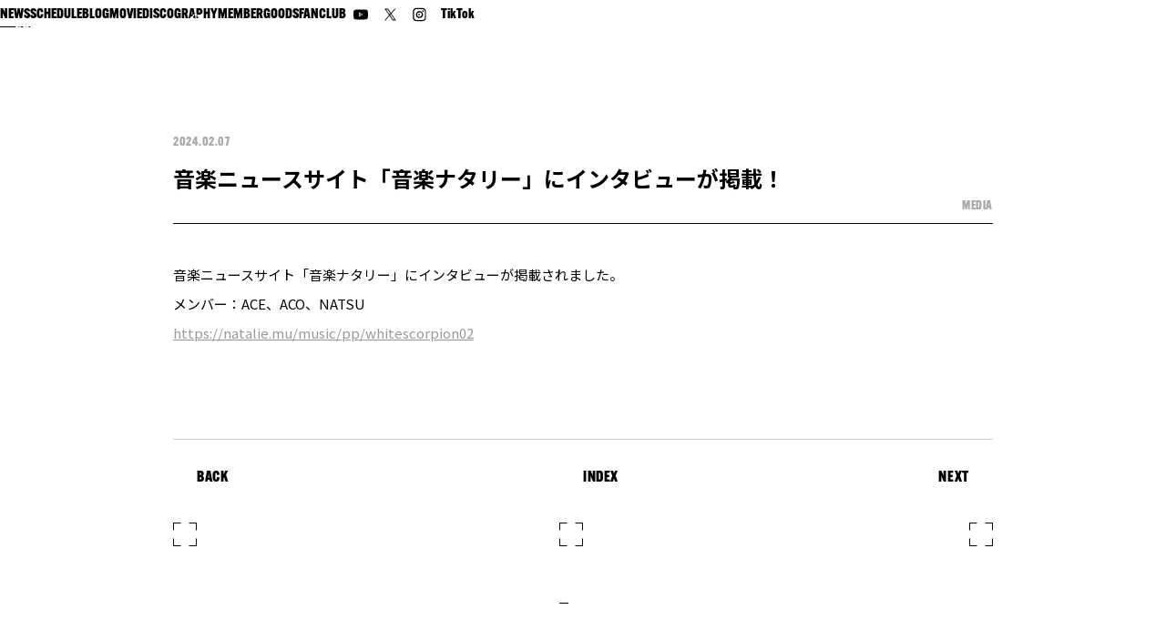

--- FILE ---
content_type: text/html; charset=UTF-8
request_url: https://whitescorpion.jp/news/2024/02/07/705/
body_size: 4407
content:
<!DOCTYPE html>
<html lang="ja">
<head>
<meta charset="utf-8">
<meta name="description" content="「WHITE SCORPION（ホワイトスコーピオン）」のオフィシャルサイト。最新情報やスケジュール、プロフィール、ディスコグラフィーなどを発信しています。">
<meta property="og:title" content="音楽ニュースサイト「音楽ナタリー」にインタビューが掲載！ | WHITE SCORPION（ホワイトスコーピオン）オフィシャルサイト">
<meta property="og:type" content="article">
<meta property="og:site_name" content="WHITE SCORPION（ホワイトスコーピオン）オフィシャルサイト">
<meta property="og:description" content="「WHITE SCORPION（ホワイトスコーピオン）」のオフィシャルサイト。最新情報やスケジュール、プロフィール、ディスコグラフィーなどを発信しています。">
<meta property="og:url" content="https://whitescorpion.jp/news/2024/02/07/705/">
<meta property="og:image" content="https://whitescorpion.jp/wp-content/themes/whitescorpion.jp/assets/imgs/common/ogp.jpg?1.4.2">
<meta property="og:image:width" content="1200">
<meta property="og:image:height" content="632">
<meta name="twitter:card" content="summary_large_image">
<meta name="viewport" content="width=device-width,initial-scale=1.0,user-scalable=no">
<meta name="format-detection" content="telephone=no">
<title>音楽ニュースサイト「音楽ナタリー」にインタビューが掲載！ | WHITE SCORPION（ホワイトスコーピオン）オフィシャルサイト</title>
<link rel="icon" href="https://whitescorpion.jp/wp-content/themes/whitescorpion.jp/assets/imgs/common/favicon.svg" type="image/svg+xml">
<link rel="preconnect" href="https://fonts.googleapis.com">
<link rel="preconnect" href="https://fonts.gstatic.com" crossorigin>
<link href="https://fonts.googleapis.com/css2?family=IBM+Plex+Sans+JP:wght@400;700&family=Noto+Sans+JP:wght@400;700&display=swap" rel="stylesheet">
<link rel="stylesheet" href="https://use.typekit.net/vgl6rpc.css">
<link rel="stylesheet" media="all" href="https://whitescorpion.jp/wp-content/themes/whitescorpion.jp/assets/css/main.css?1.4.2">
<meta name='robots' content='max-image-preview:large' />
<link rel="icon" href="https://whitescorpion.jp/wp-content/themes/whitescorpion.jp/assets/imgs/common/favicon.svg" sizes="32x32" />
<link rel="icon" href="https://whitescorpion.jp/wp-content/themes/whitescorpion.jp/assets/imgs/common/favicon.svg" sizes="192x192" />
<link rel="apple-touch-icon" href="https://whitescorpion.jp/wp-content/themes/whitescorpion.jp/assets/imgs/common/favicon.svg" />
<meta name="msapplication-TileImage" content="https://whitescorpion.jp/wp-content/themes/whitescorpion.jp/assets/imgs/common/favicon.svg" />
<!-- Google Tag Manager -->
<script>(function(w,d,s,l,i){w[l]=w[l]||[];w[l].push({'gtm.start':
new Date().getTime(),event:'gtm.js'});var f=d.getElementsByTagName(s)[0],
j=d.createElement(s),dl=l!='dataLayer'?'&l='+l:'';j.async=true;j.src=
'https://www.googletagmanager.com/gtm.js?id='+i+dl;f.parentNode.insertBefore(j,f);
})(window,document,'script','dataLayer','GTM-KB54FFW9');</script>
<!-- End Google Tag Manager -->
</head>
<body class="page-news">
<!-- Google Tag Manager (noscript) -->
<noscript><iframe src="https://www.googletagmanager.com/ns.html?id=GTM-KB54FFW9"
height="0" width="0" style="display:none;visibility:hidden"></iframe></noscript>
<!-- End Google Tag Manager (noscript) -->
<svg class="symbols" style="display:none;">
	<symbol id="icon-youtube" viewBox="0 0 16.1 16.1">
		<path d="M15.8,4.1c-0.2-0.7-0.7-1.2-1.4-1.4C12.2,2.5,10.1,2.4,8,2.4c-2.1,0-4.2,0.1-6.3,0.3C1.1,2.9,0.5,3.5,0.3,4.1c-0.4,2.6-0.4,5.2,0,7.8c0.2,0.7,0.7,1.2,1.4,1.4c2.1,0.3,4.2,0.4,6.3,0.3c2.1,0,4.2-0.1,6.3-0.3c0.7-0.2,1.2-0.7,1.4-1.4C16.2,9.4,16.2,6.7,15.8,4.1z M6.4,10.4V5.7L10.6,8L6.4,10.4z"/>
	</symbol>
	<symbol id="icon-x" viewBox="0 0 13 13">
	<path d="M7.7,5.5l4.7-5.4h-1.1L7.2,4.8L4,0.1H0.2l4.9,7.1l-4.9,5.7h1.1l4.3-5l3.4,5h3.7L7.7,5.5z M6.2,7.3L5.7,6.6L1.7,0.9h1.7l3.2,4.6l0.5,0.7l4.1,5.9H9.6L6.2,7.3z"/>
	</symbol>
	<symbol id="icon-instagram" viewBox="0 0 15 15">
		<path d="M7.5,1.5c2,0,2.2,0,3,0c0.5,0,0.9,0.1,1.4,0.3c0.3,0.1,0.6,0.3,0.8,0.5c0.2,0.2,0.4,0.5,0.5,0.8c0.2,0.4,0.2,0.9,0.3,1.4c0,0.8,0,1,0,3s0,2.2,0,3c0,0.5-0.1,0.9-0.3,1.4c-0.1,0.3-0.3,0.6-0.5,0.8c-0.2,0.2-0.5,0.4-0.8,0.5c-0.4,0.2-0.9,0.2-1.4,0.3c-0.8,0-1,0-3,0s-2.2,0-3,0c-0.5,0-0.9-0.1-1.4-0.3c-0.3-0.1-0.6-0.3-0.8-0.5c-0.2-0.2-0.4-0.5-0.5-0.8c-0.2-0.4-0.2-0.9-0.3-1.4c0-0.8,0-1,0-3s0-2.2,0-3c0-0.5,0.1-0.9,0.3-1.4c0.1-0.3,0.3-0.6,0.5-0.8c0.2-0.2,0.5-0.4,0.8-0.5c0.4-0.2,0.9-0.2,1.4-0.3C5.3,1.5,5.5,1.5,7.5,1.5 M7.5,0.2c-2,0-2.2,0-3,0c-0.6,0-1.2,0.1-1.8,0.3C2.2,0.7,1.8,1,1.4,1.4C1,1.8,0.7,2.2,0.5,2.7C0.3,3.3,0.2,3.9,0.2,4.5c0,0.8,0,1,0,3s0,2.2,0,3c0,0.6,0.1,1.2,0.3,1.8c0.2,0.5,0.5,0.9,0.8,1.3c0.4,0.4,0.8,0.7,1.3,0.8c0.6,0.2,1.2,0.3,1.8,0.3c0.8,0,1,0,3,0s2.2,0,3,0c0.6,0,1.2-0.1,1.8-0.3c0.5-0.2,0.9-0.5,1.3-0.8c0.4-0.4,0.7-0.8,0.8-1.3c0.2-0.6,0.3-1.2,0.3-1.8c0-0.8,0-1,0-3s0-2.2,0-3c0-0.6-0.1-1.2-0.3-1.8c-0.2-0.5-0.5-0.9-0.8-1.3c-0.4-0.4-0.8-0.7-1.3-0.8c-0.6-0.2-1.2-0.3-1.8-0.3C9.7,0.2,9.5,0.2,7.5,0.2z M7.5,3.6c-2.1,0-3.9,1.7-3.9,3.9s1.7,3.9,3.9,3.9s3.9-1.7,3.9-3.9S9.6,3.6,7.5,3.6L7.5,3.6z M7.5,10C6.1,10,5,8.9,5,7.5S6.1,5,7.5,5C8.9,5,10,6.1,10,7.5C10,8.9,8.9,10,7.5,10L7.5,10z M11.4,2.7c0.5,0,0.9,0.4,0.9,0.9s-0.4,0.9-0.9,0.9c-0.5,0-0.9-0.4-0.9-0.9S10.9,2.7,11.4,2.7z"/>
	</symbol>
	<symbol id="icon-box" viewBox="0 0 26 26">
		<path transform="translate(19978.002 20507.5)" d="M-19969.5-20481.5h-8.5v-8.5h1v7.5h7.5V-20481.5z M-19952-20481.5h-8.5v-1h7.5v-7.5h1V-20481.5z M-19977-20499h-1v-8.5h8.5v1h-7.5V-20499z M-19952-20499h-1v-7.5h-7.5v-1h8.5V-20499z"/>
	</symbol>
	<symbol id="icon-arw_r" viewBox="0 0 11 11">
		<path transform="translate(0 0.354)" d="M7.1,5.6h-7v-1h7V5.6z M6.2,9.8L5.5,9.1l4-4l-4-4l0.7-0.7l4.7,4.7L6.2,9.8z"/>
	</symbol>
	<symbol id="icon-buy" viewBox="0 0 16 16">
		<path d="M4.5,16c-0.4,0-0.8-0.2-1.1-0.4C3.2,15.3,3,14.9,3,14.5c0-0.4,0.2-0.8,0.4-1.1C3.7,13.2,4.1,13,4.5,13c0.4,0,0.8,0.2,1.1,0.4C5.8,13.7,6,14.1,6,14.5c0,0.4-0.2,0.8-0.4,1.1C5.3,15.8,4.9,16,4.5,16 M13.5,16c-0.4,0-0.8-0.2-1.1-0.4c-0.3-0.3-0.4-0.7-0.4-1.1c0-0.4,0.2-0.8,0.4-1.1c0.3-0.3,0.7-0.4,1.1-0.4c0.4,0,0.8,0.2,1.1,0.4c0.3,0.3,0.4,0.7,0.4,1.1c0,0.4-0.2,0.8-0.4,1.1C14.3,15.8,13.9,16,13.5,16 M4.3,3.5l1.7,4h6.3l1.7-4H4.3z M3.6,2h11.9c0.2,0,0.3,0.1,0.4,0.2C16,2.4,16,2.6,16,2.7l-2.3,5.4c-0.1,0.3-0.3,0.5-0.5,0.7C12.9,8.9,12.6,9,12.3,9H5.6l-0.9,1.5H15V12H4.8c-0.5,0-1.1-0.3-1.3-0.8c-0.3-0.5-0.3-1,0-1.5l1.1-1.9L1.8,1.5H0V0h2.8L3.6,2z M6,7.5L6,7.5z"/>
	</symbol>
	<symbol id="icon-listen" viewBox="0 0 16 16">
		<path d="M6,11.5L11.5,8L6,4.5V11.5z M8,16c-1.1,0-2.1-0.2-3.1-0.6C3,14.6,1.4,13,0.6,11.1C0.2,10.1,0,9.1,0,8c0-1.1,0.2-2.1,0.6-3.1C1.4,3,3,1.4,4.9,0.6C5.9,0.2,6.9,0,8,0c1.1,0,2.1,0.2,3.1,0.6C13,1.4,14.6,3,15.4,4.9c0.4,1,0.6,2,0.6,3.1c0,1.1-0.2,2.1-0.6,3.1c-0.8,1.9-2.3,3.5-4.3,4.3C10.1,15.8,9.1,16,8,16 M8,14.5c1.7,0,3.4-0.7,4.6-1.9c1.2-1.2,1.9-2.9,1.9-4.6c0-1.7-0.7-3.4-1.9-4.6C11.4,2.2,9.7,1.5,8,1.5c-1.7,0-3.4,0.7-4.6,1.9C2.2,4.6,1.5,6.3,1.5,8c0,1.7,0.7,3.4,1.9,4.6C4.6,13.8,6.3,14.5,8,14.5"/>
	</symbol>
	<symbol id="icon-blank" viewBox="0 0 11 8">
		<path d="M1,1.1v3.5h5.8V1.1H1 M0,0.1h7.8v5.5H0V0.1z M10.2,7.9H3.9v-1h5.3V3.8h1V7.9z"/>
	</symbol>
	<symbol id="icon-comment" viewBox="0 0 18 18">
		<path d="M11.3,16.5L11.3,16.5c-0.2,0-0.5-0.1-0.7-0.3l-2.4-2.1H2.4c-1.1,0-2-0.9-2-2V3.5c0-1.1,0.9-2,2-2h13.2c1.1,0,2,0.9,2,2v8.7c0,1.1-0.9,2-2,2h-3.2v1.3c0,0.3-0.1,0.6-0.3,0.7C11.8,16.4,11.6,16.5,11.3,16.5z M2.4,2.5c-0.5,0-1,0.4-1,1v8.7c0,0.5,0.4,1,1,1h6.2l2.7,2.3c0,0,0,0,0,0c0,0,0,0,0,0c0,0,0,0,0,0v-2.3h4.2c0.5,0,1-0.4,1-1V3.5c0-0.5-0.4-1-1-1c0,0,0,0,0,0H2.4z"/>
	</symbol>
</svg>
<div id="wrapper">
<div class="m-background">
	<video muted loop playsinline class="m-background__video" src="https://whitescorpion.jp/wp-content/themes/whitescorpion.jp/assets/imgs/common/bg.mp4"></video>
</div>
<header class="header">
	<a href="https://whitescorpion.jp/" class="header__logo"><img src="https://whitescorpion.jp/wp-content/themes/whitescorpion.jp/assets/imgs/common/logo.svg" width="283" height="34" alt="WHITE SCORPION"></a>
	<nav class="header__nav">
		<ul class="header__list">
			<li><a href="https://whitescorpion.jp/news/" class="is-current"><span class="c-lineText">NEWS</span></a></li>
			<li><a href="https://whitescorpion.jp/schedule/"><span class="c-lineText">SCHEDULE</span></a></li>
			<li><a href="https://whitescorpion.jp/blog/"><span class="c-lineText">BLOG</span></a></li>
			<li><a href="https://whitescorpion.jp/movie/"><span class="c-lineText">MOVIE</span></a></li>
			<li><a href="https://whitescorpion.jp/discography/"><span class="c-lineText">DISCOGRAPHY</span></a></li>
			<li><a href="https://whitescorpion.jp/member/"><span class="c-lineText">MEMBER</span></a></li>
			<li><a href="https://store.whitescorpion.jp/" target="_blank"><span class="c-lineText">GOODS</span></a></li>
			<li><a href="https://fc.whitescorpion.jp/" target="_blank"><span class="c-lineText">FANCLUB</span></a></li>
		</ul>
		<ul class="header__sns">
			<li><a href="https://www.youtube.com/@whsp_official" target="_blank"><svg class="icon icon--youtube"><use xlink:href="#icon-youtube" /></svg></a></li>
			<li><a href="https://twitter.com/whsp_official" target="_blank"><svg class="icon icon--x"><use xlink:href="#icon-x" /></svg></a></li>
			<li><a href="https://www.instagram.com/whsp_official/" target="_blank"><svg class="icon icon--instagram"><use xlink:href="#icon-instagram" /></svg></a></li>
			<li><a href="https://www.tiktok.com/@whsp_official" target="_blank" class="text-link"><span class="c-lineText">TikTok</span></a></li>
		</ul>
	</nav>
	<button class="header__menu"><span class="line line-1"></span><span class="line line-2"></span></button>
</header>
<div class="movie-modal">
	<div class="movie-modal__wrapper">
		<div class="movie-modal__inner">
			<div class="movie-modal__video"></div>
			<div class="movie-modal__close"><span class="txt">CLOSE</span><span class="icon"></span></div>
		</div>
	</div>
</div>
<main class="main">
	<article class="p-news-detail">
		<div class="p-news-detail__wrapper">
			<div class="p-news-detail__header">
				<p class="p-news-detail__date">2024.02.07</p>
				<h1 class="p-news-detail__ttl">音楽ニュースサイト「音楽ナタリー」にインタビューが掲載！</h1>
				<ul class="p-news-detail__categories">
					<li>MEDIA</li>
				</ul>
			</div>
			<div class="p-news-detail__body">

<p>音楽ニュースサイト「音楽ナタリー」にインタビューが掲載されました。<br>メンバー：ACE、ACO、NATSU<br><a href="https://natalie.mu/music/pp/whitescorpion02" target="_blank" rel="noreferrer noopener">https://natalie.mu/music/pp/whitescorpion02</a></p>
			</div>
			<ul class="p-news-detail__pager">
				<li class="back"><a href="https://whitescorpion.jp/news/2024/02/07/724/"><span class="pager-icon"><svg class="icon icon--box"><use xlink:href="#icon-box" /></svg><svg class="icon icon--arw arw_l"><use xlink:href="#icon-arw_r" /></svg></span>BACK</a></li>
				<li class="index"><a href="https://whitescorpion.jp/news/"><span class="pager-icon"><svg class="icon icon--box"><use xlink:href="#icon-box" /></svg><span class="line"></span></span>INDEX</a></li>
				<li class="next"><a href="https://whitescorpion.jp/news/2024/02/07/710/">NEXT<span class="pager-icon"><svg class="icon icon--box"><use xlink:href="#icon-box" /></svg><svg class="icon icon--arw arw_r"><use xlink:href="#icon-arw_r" /></svg></span></a></li>
			</ul>
		</div>
	</article>
</main>
<footer class="footer">
	<div class="f-links">
		<div class="f-links__items">
			<p class="f-links__ttl js-effect-ttl">LINKS</p>
			<ul class="f-links__list">
				<li><a href="https://fc.whitescorpion.jp/" target="_blank"><img src="https://whitescorpion.jp/wp-content/uploads/2024/07/FCバナー-3.png" width="400" height="140" alt=""></a></li>
				<li><a href="https://whitescorpion.jp/contact/" target="_blank"><img src="https://whitescorpion.jp/wp-content/uploads/2024/07/出演依頼バナー.png" width="400" height="140" alt=""></a></li>
				<li><a href="https://www.digitalitem-shop.com/" target="_blank"><img src="https://whitescorpion.jp/wp-content/uploads/2024/07/f-links-dishop.webp" width="400" height="140" alt=""></a></li>
				<li><a href="https://idol3-project.jp/" target="_blank"><img src="https://whitescorpion.jp/wp-content/uploads/2024/07/f-links-idol.webp" width="400" height="140" alt=""></a></li>
				<li><a href="https://overse.co.jp/" target="_blank"><img src="https://whitescorpion.jp/wp-content/uploads/2024/07/f-links-overse.webp" width="400" height="140" alt=""></a></li>
				<li><a href="https://portal.nidt.network/" target="_blank"><img src="https://whitescorpion.jp/wp-content/uploads/2024/07/f-links-nidt-398x140.webp" width="398" height="140" alt=""></a></li>
				<li><a href="https://service.b4nd.me/artist/whitescorpion/" target="_blank"><img src="https://whitescorpion.jp/wp-content/uploads/2024/10/B4nd-logo-–-2.png" width="400" height="140" alt=""></a></li>
				<li><a href="https://live.whitescorpion.jp/" target="_blank"><img src="https://whitescorpion.jp/wp-content/uploads/2025/02/teikikouen_LINKS.png" width="400" height="140" alt=""></a></li>
				<li><a href="https://whitescorpion.jp/news/2023/12/01/84/"><img src="https://whitescorpion.jp/wp-content/uploads/2025/07/links_01-–-2-400x140.png" width="400" height="140" alt=""></a></li>
			</ul>
		</div>
	</div>
	<div class="footer__wrapper">
		<nav class="footer__nav">
			<ul class="footer__list">
				<li><a href="https://whitescorpion.jp/news/"><span class="c-lineText">NEWS</span></a></li>
				<li><a href="https://whitescorpion.jp/schedule/"><span class="c-lineText">SCHEDULE</span></a></li>
				<li><a href="https://whitescorpion.jp/blog/"><span class="c-lineText">BLOG</span></a></li>
				<li><a href="https://whitescorpion.jp/movie/"><span class="c-lineText">MOVIE</span></a></li>
				<li><a href="https://whitescorpion.jp/discography/"><span class="c-lineText">DISCOGRAPHY</span></a></li>
				<li><a href="https://whitescorpion.jp/member/"><span class="c-lineText">MEMBER</span></a></li>
				<li><a href="https://store.whitescorpion.jp/" target="_blank"><span class="c-lineText">GOODS</span></a></li>
				<li><a href="https://fc.whitescorpion.jp/" target="_blank"><span class="c-lineText">FANCLUB</span></a></li>
			</ul>
			<ul class="footer__sns">
				<li><a href="https://www.youtube.com/@whsp_official" target="_blank"><svg class="icon icon--youtube"><use xlink:href="#icon-youtube" /></svg></a></li>
				<li><a href="https://twitter.com/whsp_official" target="_blank"><svg class="icon icon--x"><use xlink:href="#icon-x" /></svg></a></li>
				<li><a href="https://www.instagram.com/whsp_official/" target="_blank"><svg class="icon icon--instagram"><use xlink:href="#icon-instagram" /></svg></a></li>
				<li><a href="https://www.tiktok.com/@whsp_official" target="_blank" class="text-link"><span class="c-lineText">TikTok</span></a></li>
			</ul>
		</nav>
		<ul class="footer__links">
			<li><a href="https://overse.co.jp/privacy-policy/" target="_blank"><span class="c-lineText">プライバシーポリシー</span></a></li>
			<li><a href="https://overse.co.jp/" target="_blank"><span class="c-lineText">運営会社</span></a></li>
			<li><a href="https://whitescorpion.jp/contact/"><span class="c-lineText">お問い合わせ</span></a></li>
		</ul>
		<p class="footer__copyright">© OVERSE</p>
		<a href="https://whitescorpion.jp/" class="footer__logo">
			<picture>
			<source media="(max-width:849px)" srcset="https://whitescorpion.jp/wp-content/themes/whitescorpion.jp/assets/imgs/common/f-logo_sp.svg" width="305" height="92">
				<img src="https://whitescorpion.jp/wp-content/themes/whitescorpion.jp/assets/imgs/common/f-logo.svg" width="468" height="140" alt="WHITE SCORPION">
			</picture>
		</a>
	</div>
</footer>
</div>
<script src="https://whitescorpion.jp/wp-content/themes/whitescorpion.jp/assets/js/main.js?1.4.2"></script>
</body>
</html>


--- FILE ---
content_type: text/css
request_url: https://whitescorpion.jp/wp-content/themes/whitescorpion.jp/assets/css/main.css?1.4.2
body_size: 16554
content:
@font-face{font-family:"swiper-icons";src:url("data:application/font-woff;charset=utf-8;base64, [base64]//wADZ2x5ZgAAAywAAADMAAAD2MHtryVoZWFkAAABbAAAADAAAAA2E2+eoWhoZWEAAAGcAAAAHwAAACQC9gDzaG10eAAAAigAAAAZAAAArgJkABFsb2NhAAAC0AAAAFoAAABaFQAUGG1heHAAAAG8AAAAHwAAACAAcABAbmFtZQAAA/gAAAE5AAACXvFdBwlwb3N0AAAFNAAAAGIAAACE5s74hXjaY2BkYGAAYpf5Hu/j+W2+MnAzMYDAzaX6QjD6/4//Bxj5GA8AuRwMYGkAPywL13jaY2BkYGA88P8Agx4j+/8fQDYfA1AEBWgDAIB2BOoAeNpjYGRgYNBh4GdgYgABEMnIABJzYNADCQAACWgAsQB42mNgYfzCOIGBlYGB0YcxjYGBwR1Kf2WQZGhhYGBiYGVmgAFGBiQQkOaawtDAoMBQxXjg/wEGPcYDDA4wNUA2CCgwsAAAO4EL6gAAeNpj2M0gyAACqxgGNWBkZ2D4/wMA+xkDdgAAAHjaY2BgYGaAYBkGRgYQiAHyGMF8FgYHIM3DwMHABGQrMOgyWDLEM1T9/w8UBfEMgLzE////P/5//f/V/xv+r4eaAAeMbAxwIUYmIMHEgKYAYjUcsDAwsLKxc3BycfPw8jEQA/[base64]/uznmfPFBNODM2K7MTQ45YEAZqGP81AmGGcF3iPqOop0r1SPTaTbVkfUe4HXj97wYE+yNwWYxwWu4v1ugWHgo3S1XdZEVqWM7ET0cfnLGxWfkgR42o2PvWrDMBSFj/IHLaF0zKjRgdiVMwScNRAoWUoH78Y2icB/yIY09An6AH2Bdu/UB+yxopYshQiEvnvu0dURgDt8QeC8PDw7Fpji3fEA4z/PEJ6YOB5hKh4dj3EvXhxPqH/SKUY3rJ7srZ4FZnh1PMAtPhwP6fl2PMJMPDgeQ4rY8YT6Gzao0eAEA409DuggmTnFnOcSCiEiLMgxCiTI6Cq5DZUd3Qmp10vO0LaLTd2cjN4fOumlc7lUYbSQcZFkutRG7g6JKZKy0RmdLY680CDnEJ+UMkpFFe1RN7nxdVpXrC4aTtnaurOnYercZg2YVmLN/d/gczfEimrE/fs/bOuq29Zmn8tloORaXgZgGa78yO9/cnXm2BpaGvq25Dv9S4E9+5SIc9PqupJKhYFSSl47+Qcr1mYNAAAAeNptw0cKwkAAAMDZJA8Q7OUJvkLsPfZ6zFVERPy8qHh2YER+3i/BP83vIBLLySsoKimrqKqpa2hp6+jq6RsYGhmbmJqZSy0sraxtbO3sHRydnEMU4uR6yx7JJXveP7WrDycAAAAAAAH//wACeNpjYGRgYOABYhkgZgJCZgZNBkYGLQZtIJsFLMYAAAw3ALgAeNolizEKgDAQBCchRbC2sFER0YD6qVQiBCv/H9ezGI6Z5XBAw8CBK/m5iQQVauVbXLnOrMZv2oLdKFa8Pjuru2hJzGabmOSLzNMzvutpB3N42mNgZGBg4GKQYzBhYMxJLMlj4GBgAYow/P/PAJJhLM6sSoWKfWCAAwDAjgbRAAB42mNgYGBkAIIbCZo5IPrmUn0hGA0AO8EFTQAA") format("woff");font-weight:400;font-style:normal}:root{--swiper-theme-color: #007aff}.swiper{margin-left:auto;margin-right:auto;position:relative;overflow:hidden;list-style:none;padding:0;z-index:1}.swiper-vertical>.swiper-wrapper{flex-direction:column}.swiper-wrapper{position:relative;width:100%;height:100%;z-index:1;display:flex;transition-property:transform;box-sizing:content-box}.swiper-android .swiper-slide,.swiper-wrapper{transform:translate3d(0px, 0, 0)}.swiper-pointer-events{touch-action:pan-y}.swiper-pointer-events.swiper-vertical{touch-action:pan-x}.swiper-slide{flex-shrink:0;width:100%;height:100%;position:relative;transition-property:transform}.swiper-slide-invisible-blank{visibility:hidden}.swiper-autoheight,.swiper-autoheight .swiper-slide{height:auto}.swiper-autoheight .swiper-wrapper{align-items:flex-start;transition-property:transform,height}.swiper-backface-hidden .swiper-slide{transform:translateZ(0);backface-visibility:hidden}.swiper-3d,.swiper-3d.swiper-css-mode .swiper-wrapper{perspective:1200px}.swiper-3d .swiper-wrapper,.swiper-3d .swiper-slide,.swiper-3d .swiper-slide-shadow,.swiper-3d .swiper-slide-shadow-left,.swiper-3d .swiper-slide-shadow-right,.swiper-3d .swiper-slide-shadow-top,.swiper-3d .swiper-slide-shadow-bottom,.swiper-3d .swiper-cube-shadow{transform-style:preserve-3d}.swiper-3d .swiper-slide-shadow,.swiper-3d .swiper-slide-shadow-left,.swiper-3d .swiper-slide-shadow-right,.swiper-3d .swiper-slide-shadow-top,.swiper-3d .swiper-slide-shadow-bottom{position:absolute;left:0;top:0;width:100%;height:100%;pointer-events:none;z-index:10}.swiper-3d .swiper-slide-shadow{background:rgba(0,0,0,.15)}.swiper-3d .swiper-slide-shadow-left{background-image:linear-gradient(to left, rgba(0, 0, 0, 0.5), rgba(0, 0, 0, 0))}.swiper-3d .swiper-slide-shadow-right{background-image:linear-gradient(to right, rgba(0, 0, 0, 0.5), rgba(0, 0, 0, 0))}.swiper-3d .swiper-slide-shadow-top{background-image:linear-gradient(to top, rgba(0, 0, 0, 0.5), rgba(0, 0, 0, 0))}.swiper-3d .swiper-slide-shadow-bottom{background-image:linear-gradient(to bottom, rgba(0, 0, 0, 0.5), rgba(0, 0, 0, 0))}.swiper-css-mode>.swiper-wrapper{overflow:auto;scrollbar-width:none;-ms-overflow-style:none}.swiper-css-mode>.swiper-wrapper::-webkit-scrollbar{display:none}.swiper-css-mode>.swiper-wrapper>.swiper-slide{scroll-snap-align:start start}.swiper-horizontal.swiper-css-mode>.swiper-wrapper{scroll-snap-type:x mandatory}.swiper-vertical.swiper-css-mode>.swiper-wrapper{scroll-snap-type:y mandatory}.swiper-centered>.swiper-wrapper::before{content:"";flex-shrink:0;order:9999}.swiper-centered.swiper-horizontal>.swiper-wrapper>.swiper-slide:first-child{margin-inline-start:var(--swiper-centered-offset-before)}.swiper-centered.swiper-horizontal>.swiper-wrapper::before{height:100%;width:var(--swiper-centered-offset-after)}.swiper-centered.swiper-vertical>.swiper-wrapper>.swiper-slide:first-child{margin-block-start:var(--swiper-centered-offset-before)}.swiper-centered.swiper-vertical>.swiper-wrapper::before{width:100%;height:var(--swiper-centered-offset-after)}.swiper-centered>.swiper-wrapper>.swiper-slide{scroll-snap-align:center center;scroll-snap-stop:always}body{margin:0;padding:0;border:none}img,div,p,blockquote,h1,h2,h3,h4,h5,h6,ul,ol,li,dl,dt,dd,form,fieldset,textarea,address,main,article,aside,dialog,figure,footer,header,hgroup,nav,section{margin:0;padding:0;border:0;font-size:100%;text-decoration:none;list-style-type:none}main,article,aside,dialog,figure,footer,header,hgroup,nav,section{display:block}h1,h2,h3,h4,h5,h6{font-weight:inherit}table{border:none;border-collapse:collapse;border-spacing:0}th,td{text-align:left;vertical-align:top}caption{text-align:left}a,a:focus,a:hover,a:active{outline:0}input,input:focus,input:hover,input:active,textarea,textarea:focus,textarea:hover,textarea:active{outline:0}img{vertical-align:top}html{font-size:10px}@media screen and (min-width: 1500px){html{font-size:12.5px}}body{transition:all .4s cubic-bezier(0.43, 0.05, 0.17, 1) 0s;transition-property:color,background;font-family:"Noto Sans JP","Hiragino Kaku Gothic ProN","Hiragino Sans",Meiryo,sans-serif;font-size:1.5rem;line-height:1.72;color:#000;-webkit-text-size-adjust:100%;-webkit-font-smoothing:antialiased;-moz-osx-font-smoothing:grayscale;overscroll-behavior:none}html.is-black body{color:#fff;background:#000}@media screen and (max-width: 849px){html{font-size:2.56411vw}}::-moz-selection{background:#000;color:#fff}::selection{background:#000;color:#fff}a{color:currentColor}img{width:100%;height:auto;-webkit-touch-callout:none;-moz-touch-callout:none;-webkit-user-select:none;-moz-user-select:none;user-select:none;pointer-events:none}input,textarea{font-family:"Noto Sans JP","Hiragino Kaku Gothic ProN","Hiragino Sans",Meiryo,sans-serif;color:#000;box-sizing:border-box;border-radius:0;outline:0;padding:0;margin:0;-webkit-appearance:none;-moz-appearance:none;appearance:none}input::placeholder,input:placeholder-shown,input::-webkit-input-placeholder,input:-moz-placeholder,input::-moz-placeholder,input:-ms-input-placeholder,textarea::placeholder,textarea:placeholder-shown,textarea::-webkit-input-placeholder,textarea:-moz-placeholder,textarea::-moz-placeholder,textarea:-ms-input-placeholder{color:#cbcbcb}input::-ms-clear{visibility:hidden}input::-ms-reveal{visibility:hidden}select{font-family:"Noto Sans JP","Hiragino Kaku Gothic ProN","Hiragino Sans",Meiryo,sans-serif;color:#000;box-sizing:border-box;border-radius:0;background:#fff;outline:0;padding:0;margin:0;cursor:pointer;-webkit-appearance:none;-moz-appearance:none;appearance:none}select::-ms-expand{display:none}button{font-family:"Noto Sans JP","Hiragino Kaku Gothic ProN","Hiragino Sans",Meiryo,sans-serif;font-weight:400;box-sizing:border-box;outline:0;padding:0;margin:0;cursor:pointer;-webkit-appearance:none;-moz-appearance:none;appearance:none}.symbols{display:none;position:absolute;top:0;left:0}.header{transition:all .4s cubic-bezier(0.43, 0.05, 0.17, 1) 0s;transition-property:opacity,visibility;position:fixed;inset:auto 0;display:flex;z-index:10}.header__logo{position:absolute;display:block;width:21.2rem;padding:1.5rem 0 0 1.5rem;z-index:2}.header__logo:before{position:absolute;top:0;left:0;display:block;content:"";width:32rem;aspect-ratio:320/125;background:url(../imgs/common/h-logo-bg.webp) no-repeat;background-size:contain;z-index:-1;pointer-events:none}.header__nav{position:fixed;inset:2.5rem 3rem auto auto;display:flex;align-items:center;gap:0 3rem}.header__list{display:flex;font-size:1.5rem;font-family:"alternate-gothic-atf","Noto Sans JP","Hiragino Kaku Gothic ProN","Hiragino Sans",Meiryo,sans-serif;font-weight:800;letter-spacing:0;line-height:1.267;gap:2rem}.header__list a{display:block;width:-moz-fit-content;width:fit-content;text-decoration:none}.header__list a:not([href]){opacity:.2}.header__list a .c-lineText{padding:.6rem 0}.header__list a.is-current .c-lineText{background-size:100% 1px;animation:none !important}.header__sns{display:flex;align-items:center;gap:0 .9rem}.header__sns a{position:relative;display:flex;justify-content:center;align-items:center;width:3.2rem;height:3.2rem}.header__sns a:before{transition:scale .4s cubic-bezier(0.43, 0.05, 0.17, 1) 0s;position:absolute;inset:0;display:block;content:"";border:1px solid currentColor;border-radius:50%;scale:0;pointer-events:none}@media(hover){.header__sns a:hover:before{scale:1}}.header__sns .icon--tiktok{width:1.5rem}.header__sns .icon--youtube{width:1.6rem}.header__sns .icon--x{width:1.3rem}.header__sns .icon--instagram{width:1.5rem}.header__sns .text-link{width:auto;height:auto;font-size:1.5rem;font-family:"alternate-gothic-atf","Noto Sans JP","Hiragino Kaku Gothic ProN","Hiragino Sans",Meiryo,sans-serif;font-weight:800;letter-spacing:0;line-height:1.267;text-decoration:none;margin-left:.8rem}.header__sns .text-link:before{display:none}.header__menu{display:none;border:none;background:none;padding:0}html.footer-bottom .header{opacity:0;visibility:hidden}@media screen and (max-width: 1023px){.header__list{flex-direction:column;font-size:3rem;font-family:"alternate-gothic-atf","Noto Sans JP","Hiragino Kaku Gothic ProN","Hiragino Sans",Meiryo,sans-serif;font-weight:800;letter-spacing:.04em;line-height:1.267}.header__list a:not([href]){color:#ebebeb;opacity:1}.header__sns{margin-top:3rem}.header__sns a{width:4rem;height:4rem}.header__sns .icon--tiktok{width:1.8rem}.header__sns .icon--youtube{width:2rem}.header__sns .icon--x{width:1.6rem}.header__sns .icon--instagram{width:1.9rem}.header__nav{inset:0;display:block;color:#000;padding:13.4rem 4rem 4rem;overflow:auto;overscroll-behavior:contain;opacity:0;visibility:hidden}.header__nav:before{position:absolute;inset:-1px 0;display:block;content:"";pointer-events:none}.header__nav::-webkit-scrollbar{display:none}.header__menu{position:fixed;top:0;right:0;display:block;width:6.6rem;height:6rem;z-index:11}.header__menu .line{transition:background .4s cubic-bezier(0.43, 0.05, 0.17, 1) 0s,translate .4s cubic-bezier(0.43, 0.05, 0.17, 1) .2s,rotate .4s cubic-bezier(0.43, 0.05, 0.17, 1) 0s;position:absolute;inset:0;width:2.8rem;height:.4rem;background:#000;-webkit-mask-repeat:no-repeat;mask-repeat:no-repeat;-webkit-mask-position:center;mask-position:center;-webkit-mask-image:url(../imgs/common/menu-line.svg);mask-image:url(../imgs/common/menu-line.svg);-webkit-mask-size:auto;mask-size:auto;margin:auto}html.is-black .header__menu .line{background:#fff}.header__menu .line-1{translate:0 -0.45rem}.header__menu .line-2{translate:0 .45rem}html.nav-open .header__nav{transition:all .4s cubic-bezier(0.43, 0.05, 0.17, 1) 0s;transition-property:opacity,visibility;opacity:1;visibility:visible}html.nav-open .header__menu .line{transition:background .4s cubic-bezier(0.43, 0.05, 0.17, 1) 0s,translate .4s cubic-bezier(0.43, 0.05, 0.17, 1) 0s,rotate .4s cubic-bezier(0.43, 0.05, 0.17, 1) .2s;translate:0 0;background:#000}html.nav-open .header__menu .line-1{rotate:135deg}html.nav-open .header__menu .line-2{rotate:-135deg}}@media screen and (max-width: 849px){.header__logo{width:23rem;padding:1.6rem 0 0 1.6rem}.header__logo:before{width:34.3rem}}.m-background{transition:opacity .4s cubic-bezier(0.43, 0.05, 0.17, 1) 0s;position:fixed;inset:0;display:block;z-index:-3;pointer-events:none}.m-background__video{position:absolute;inset:0;width:100%;height:100%;-o-object-fit:cover;object-fit:cover}html.is-black .m-background{opacity:0}@media screen and (max-width: 1023px){html.nav-open .m-background{opacity:1;z-index:9}}.p-pageTitle{max-width:120rem;box-sizing:border-box;padding:0 5rem;margin:0 auto;padding-top:16rem}@media screen and (max-width: 849px){.p-pageTitle{padding:0 2rem}}.p-pageTitle__ttl{font-size:8rem;font-family:"alternate-gothic-atf","Noto Sans JP","Hiragino Kaku Gothic ProN","Hiragino Sans",Meiryo,sans-serif;font-weight:800;letter-spacing:-0.04em;line-height:1.25;color:#ebebeb}@media screen and (max-width: 849px){.p-pageTitle{padding-top:10rem}.p-pageTitle__ttl{font-size:5rem;line-height:1.26}}.movie-modal{transition:all .4s cubic-bezier(0.43, 0.05, 0.17, 1) 0s;transition-property:opacity,visibility;position:fixed;inset:0;background:rgba(0,0,0,.8);z-index:20;overscroll-behavior:contain;overflow-y:auto;opacity:0;visibility:hidden}.movie-modal::-webkit-scrollbar{display:none}.movie-modal:before{position:absolute;inset:-1px 0;display:block;content:""}.movie-modal.is-open{opacity:1;visibility:visible}.movie-modal__wrapper{display:flex;flex-direction:column;align-items:center;justify-content:center;height:100%;box-sizing:border-box;padding:5rem 5rem 0;margin:auto}.movie-modal__video{position:relative;width:min(104.167vh,80rem);max-width:100%;aspect-ratio:16/9}.movie-modal__video iframe{position:absolute;inset:0;display:block;width:100%;height:100%}.movie-modal__close{transition:opacity .4s cubic-bezier(0.43, 0.05, 0.17, 1) 0s;position:relative;display:flex;align-items:center;gap:0 1rem;width:-moz-fit-content;width:fit-content;color:#fff;margin:2rem 0 0 auto;cursor:pointer}@media(hover){.movie-modal__close:hover{opacity:.7}}.movie-modal__close .txt{display:block;font-size:2rem;font-family:"alternate-gothic-atf","Noto Sans JP","Hiragino Kaku Gothic ProN","Hiragino Sans",Meiryo,sans-serif;font-weight:800;line-height:1.25;color:currentColor}.movie-modal__close .icon{position:relative;width:3rem;height:3rem}.movie-modal__close .icon:before,.movie-modal__close .icon:after{position:absolute;inset:0;display:block;content:"";width:3.3rem;height:1px;background:currentColor;margin:auto}.movie-modal__close .icon:before{rotate:45deg}.movie-modal__close .icon:after{rotate:-45deg}@media screen and (max-width: 849px){.movie-modal__wrapper{padding:5rem 2rem 0}.movie-modal__inner{width:100%}.movie-modal__video{width:100%}}.f-links{display:grid;grid-template-columns:auto 1fr;border-top:1px solid #d0d0d0;border-bottom:1px solid #d0d0d0}.f-links__items{display:grid;grid-template-columns:subgrid;grid-column:span 2;align-items:center;gap:0 6rem;padding:3rem 5rem 2.9rem}.f-links__items:not(:first-child){border-top:1px solid #d0d0d0}.f-links__ttl{font-size:4rem;font-family:"alternate-gothic-atf","Noto Sans JP","Hiragino Kaku Gothic ProN","Hiragino Sans",Meiryo,sans-serif;font-weight:800;line-height:1.25;color:#ebebeb}.f-links__list{display:flex;flex-wrap:wrap;gap:2rem 3rem}.f-links__list li{width:20rem}.f-links__list a{transition:opacity .4s cubic-bezier(0.43, 0.05, 0.17, 1) 0s;display:block;text-decoration:none}@media(hover){.f-links__list a:hover{opacity:.7}}@media screen and (max-width: 849px){.f-links{display:block}.f-links__items{display:block;padding:3rem 2rem}.f-links__ttl{font-size:3rem;line-height:1.267;margin-bottom:2rem}.f-links__list{gap:2rem}.f-links__list li{width:calc((100% - 2rem)/2)}}.footer{margin-top:31rem}body.page-top .footer{margin-top:26rem}.footer__wrapper{position:relative;padding:0 5rem 1.9rem}.footer__wrapper:not(:first-child){margin-top:9.8rem}.footer__nav{display:flex;align-items:center;gap:0 3rem}.footer__list{display:flex;gap:2rem}.footer__list a{display:block;font-size:1.5rem;font-family:"alternate-gothic-atf","Noto Sans JP","Hiragino Kaku Gothic ProN","Hiragino Sans",Meiryo,sans-serif;font-weight:800;line-height:1.267;text-decoration:none}.footer__list a:not([href]){opacity:.2}.footer__sns{display:flex;align-items:center;gap:0 .9rem}.footer__sns a{position:relative;display:flex;align-items:center;justify-content:center;width:3.2rem;height:3.2rem}.footer__sns a:before{transition:scale .4s cubic-bezier(0.43, 0.05, 0.17, 1) 0s;position:absolute;inset:0;display:block;content:"";border:1px solid currentColor;border-radius:50%;scale:0;pointer-events:none}@media(hover){.footer__sns a:hover:before{scale:1}}.footer__sns .icon--tiktok{width:1.5rem}.footer__sns .icon--youtube{width:1.6rem}.footer__sns .icon--x{width:1.3rem}.footer__sns .icon--instagram{width:1.5rem}.footer__sns .text-link{width:auto;height:auto;font-size:1.5rem;font-family:"alternate-gothic-atf","Noto Sans JP","Hiragino Kaku Gothic ProN","Hiragino Sans",Meiryo,sans-serif;font-weight:800;letter-spacing:0;line-height:1.267;text-decoration:none;margin-left:.6rem}.footer__sns .text-link:before{display:none}.footer__links{display:flex;gap:1rem 2rem;font-size:1.3rem;line-height:1.462;margin-top:3.1rem}.footer__links a{display:block;text-decoration:none}.footer__copyright{font-size:1.3rem;font-family:"alternate-gothic-atf","Noto Sans JP","Hiragino Kaku Gothic ProN","Hiragino Sans",Meiryo,sans-serif;font-weight:800;letter-spacing:.04em;line-height:1.231;margin:11.4rem 0 0 -3rem}.footer__logo{position:absolute;right:0;bottom:0;display:block;text-decoration:none;width:46.8rem}@media screen and (max-width: 849px){.footer{margin-top:15rem}body.page-top .footer{margin-top:7rem}body.page-member .footer{margin-top:7rem}.footer__wrapper{position:relative;padding:0 2rem 2.2rem}.footer__wrapper:not(:first-child){margin-top:3.5rem}.footer__nav{align-items:flex-start}.footer__list{display:grid;margin-top:.5rem}.footer__list a{font-size:1.6rem;line-height:1.25}.footer__sns{margin-left:auto}.footer__sns a{width:4rem;height:4rem}.footer__sns .icon--tiktok{width:1.8rem}.footer__sns .icon--youtube{width:2rem}.footer__sns .icon--x{width:1.6rem}.footer__sns .icon--instagram{width:1.9rem}.footer__links{position:absolute;top:6.2rem;right:1.9rem;display:grid;place-items:end;margin:0}.footer__copyright{letter-spacing:0;margin:3rem 0 0}.footer__logo{width:30.5rem}}@keyframes arw_r{0%{opacity:1;translate:0 0}33.33%{opacity:0;translate:100% 0}33.34%{opacity:0;translate:-100% 0}66.66%{opacity:1;translate:0 0}100%{opacity:1;translate:0 0}}@keyframes arw_b{0%{opacity:1;translate:0 0}33.33%{opacity:0;translate:0 100%}33.34%{opacity:0;translate:0 -100%}66.66%{opacity:1;translate:0 0}100%{opacity:1;translate:0 0}}@keyframes arw_l{0%{opacity:1;translate:0 0}33.33%{opacity:0;translate:-100% 0}33.34%{opacity:0;translate:100% 0}66.66%{opacity:1;translate:0 0}100%{opacity:1;translate:0 0}}.icon{display:block;fill:currentColor}.icon--tiktok,.icon--youtube,.icon--twitter,.icon--x,.icon--instagram,.icon--box,.icon--arw,.icon--buy,.icon--listen,.icon--comment{aspect-ratio:1/1}.icon--blank{aspect-ratio:11/8}.icon--box{transition:scale .4s cubic-bezier(0.43, 0.05, 0.17, 1) 0s;width:100%}@media(hover){a:hover .icon--box{scale:1.2}}@media(hover){a:hover .icon--arw.arw_r{animation:arw_r 1.2s cubic-bezier(0.43, 0.05, 0.17, 1) 0s infinite}}.icon--arw.arw_b{rotate:90deg}@media(hover){a:hover .icon--arw.arw_b{animation:arw_b 1.2s cubic-bezier(0.43, 0.05, 0.17, 1) 0s infinite}}.icon--arw.arw_l{rotate:-180deg}@media(hover){a:hover .icon--arw.arw_l{animation:arw_l 1.2s cubic-bezier(0.43, 0.05, 0.17, 1) 0s infinite}}@keyframes lineText{0%{background-position:left bottom;background-size:0 1px}50%{background-position:left bottom;background-size:100% 1px}50.1%{background-position:right bottom;background-size:100% 1px}100%{background-position:right bottom;background-size:0 1px}}.c-lineText{background-repeat:no-repeat;background-position:right bottom;background-size:0 1px;background-image:linear-gradient(currentColor, currentColor)}@media(hover){a[href]:hover .c-lineText{animation:lineText .8s cubic-bezier(0.43, 0.05, 0.17, 1) 0s}}.more-btn{display:inline-flex;align-items:center;gap:0 1.3rem;font-size:1.6rem;font-family:"alternate-gothic-atf","Noto Sans JP","Hiragino Kaku Gothic ProN","Hiragino Sans",Meiryo,sans-serif;font-weight:800;letter-spacing:.04em;line-height:1.25;text-decoration:none}.more-btn__icon{position:relative;width:2.6rem;height:2.6rem}.more-btn__icon .icon--arw{position:absolute;inset:0;width:1.1rem;margin:auto}.link-btn{transition:all .4s cubic-bezier(0.43, 0.05, 0.17, 1) 0s;transition-property:color,background;display:flex;align-items:center;gap:0 1rem;width:-moz-fit-content;width:fit-content;font-size:1.6rem;font-family:"alternate-gothic-atf","Noto Sans JP","Hiragino Kaku Gothic ProN","Hiragino Sans",Meiryo,sans-serif;font-weight:800;letter-spacing:.04em;line-height:1.25;color:#fff;background:#000;border:1px solid #000;text-decoration:none;padding:.4rem .9rem}.link-btn _:lang(x)::-moz-placeholder,.link-btn{padding:.5rem .9rem .3rem}.link-btn _:host-context(x)::-ms-clear,.link-btn{padding:.5rem .9rem .3rem}html.android .link-btn{padding:.5rem .9rem .3rem}.link-btn .icon{flex-shrink:0;width:1.6rem}.link-btn .icon _:lang(x)::-moz-placeholder,.link-btn .icon{margin-bottom:.3rem}.link-btn .icon _:host-context(x)::-ms-clear,.link-btn .icon{margin-bottom:.3rem}html.android .link-btn .icon{margin-bottom:.3rem}@media(hover){.link-btn:hover{color:#000;background:rgba(0,0,0,0)}}html.is-black .link-btn{color:#000;background:#fff;border-color:#fff}@media(hover){html.is-black .link-btn:hover{color:#fff;background:rgba(0,0,0,0)}}.p-pagination{position:relative;width:-moz-fit-content;width:fit-content;margin:5rem auto 0}.p-pagination__list{display:flex;justify-content:center;gap:0 1rem;font-size:1.6rem;font-family:"alternate-gothic-atf","Noto Sans JP","Hiragino Kaku Gothic ProN","Hiragino Sans",Meiryo,sans-serif;font-weight:800;letter-spacing:.04em;line-height:1.25;color:#cbcbcb}.p-pagination__list .is-current{pointer-events:none;color:#000}.p-pagination__list .is-current .c-lineText{background-size:100% 1px;animation:none !important}.p-pagination a{display:block;text-decoration:none}.p-pagination .sp{display:none}.p-pagination__prev,.p-pagination__next{transition:scale .4s cubic-bezier(0.43, 0.05, 0.17, 1) 0s;position:absolute;top:0;bottom:0;width:.8rem;height:.8rem;box-sizing:border-box;border-top:1px solid #000;margin:auto 0}@media(hover){.p-pagination__prev:hover,.p-pagination__next:hover{scale:1.5}}.p-pagination__prev{left:-1.4rem;border-left:1px solid #000;rotate:-45deg}.p-pagination__next{right:-1.4rem;border-right:1px solid #000;rotate:45deg}@media screen and (max-width: 849px){.p-pagination{margin-top:4rem}.p-pagination__list li{display:none}.p-pagination__list li.is-current,.p-pagination__list li.sp-show,.p-pagination__list li.sp{display:block}}.js-effect-ttl .letter{opacity:0}.js-effect-ttl.is-visible .letter{transition:opacity .4s cubic-bezier(0.43, 0.05, 0.17, 1) 0s;opacity:1}.js-add{transition:opacity .4s cubic-bezier(0.43, 0.05, 0.17, 1) 0s;opacity:0}.js-add.visibled{opacity:1}.p-form .req{flex-shrink:0;display:inline-block;font-size:1.1rem;line-height:1.455;color:#fff;background:#000;padding:0 .4rem .1rem;margin-top:.1rem}.p-form label.error{display:block;color:#e5260d;margin-top:1rem}.p-form__group{display:flex;align-items:flex-start;font-size:1.5rem;line-height:1.4}.p-form__group:not(:first-child){margin-top:4.5rem}.p-form__group dt{display:flex;align-items:center;gap:0 .8rem;flex-grow:1;padding:1.7rem 0 1.7rem}.p-form__group dd{align-self:center;width:77.778%;margin-left:4rem}.p-form__input{display:block;width:min(35rem,100%);height:5.6rem;font-size:1.5rem;border:1px solid #d0d0d0;padding:0 1.7rem}.p-form__input::-moz-placeholder{color:#cbcbcb}.p-form__input::placeholder{color:#cbcbcb}.p-form__select{position:relative;width:min(35rem,100%);height:5.6rem}.p-form__select:after{position:absolute;display:block;content:"";inset:0 1.8rem .3rem auto;width:.7rem;height:.7rem;border-bottom:1px solid #000;border-left:1px solid #000;box-sizing:border-box;rotate:-45deg;margin:auto 0}.p-form__select select{position:absolute;inset:0;display:block;width:100%;font-size:1.5rem;border:1px solid #d0d0d0;padding:0 1.6rem}.p-form__textarea{display:block;width:100%;height:17rem;border:1px solid #d0d0d0;resize:none;padding:1.6rem 1.7rem}.p-form__textarea::-moz-placeholder{color:#cbcbcb}.p-form__textarea::placeholder{color:#cbcbcb}.p-form__btns{display:flex;flex-wrap:wrap;gap:2rem;justify-content:center;margin-top:6rem}.p-form__btn{transition:all .4s cubic-bezier(0.43, 0.05, 0.17, 1) 0s;transition-property:color,background;width:min(27rem,100%);font-size:1.5rem;line-height:1.4;color:#fff;text-align:center;background:#000;border:1px solid #000;box-sizing:border-box;padding:1.3rem 1.4rem 1.4rem}.p-form__btn[href]{text-decoration:none}@media(hover){.p-form__btn:hover{color:#000;background:rgba(0,0,0,0)}}@media screen and (max-width: 849px){.p-form__group{display:block}.p-form__group:not(:first-child){margin-top:4rem}.p-form__group dt{padding:0}.p-form__group dd{width:auto;margin:.7rem 0 0}.p-form__textarea{height:14rem}.p-form__btns{margin-top:4rem}}.p-top-banner{position:fixed;bottom:2rem;left:2.1rem;z-index:3;cursor:pointer}.p-top-banner__close{position:absolute;top:-0.9rem;right:-0.9rem;width:2.7rem;height:2.7rem;background:#000;box-sizing:border-box;border:1px solid #000;border-radius:50%;z-index:2;cursor:pointer}.p-top-banner__close:before,.p-top-banner__close:after{position:absolute;inset:0;display:block;content:"";width:1.3rem;height:.1rem;background:#fff;margin:auto}.p-top-banner__close:before{rotate:45deg}.p-top-banner__close:after{rotate:-45deg}.p-top-banner__link{display:block;color:#000;text-decoration:none;background:rgba(255,255,255,.9);border:1px solid currentColor;box-sizing:border-box;padding:1rem 2.4rem .8rem 1.1rem}.p-top-banner__ttl{font-size:1.5rem;font-family:"IBM Plex Sans JP","Noto Sans JP","Hiragino Kaku Gothic ProN","Hiragino Sans",Meiryo,sans-serif;font-weight:700;letter-spacing:.02em;line-height:1.534}.p-top-banner__txt{font-size:1.3rem;letter-spacing:.02em;line-height:1.539;margin-top:.1rem}.p-top-banner .icon{position:absolute;right:.5rem;bottom:.5rem;width:1.1rem}@media screen and (max-width: 849px){.p-top-banner{bottom:1.3rem;right:1.4rem;left:auto}.p-top-banner__close{top:-1.2rem;right:-0.9rem}.p-top-banner__link{padding:1rem 2.4rem .8rem 1.1rem}.p-top-banner__ttl{font-size:1.4rem;line-height:1.5;margin-left:.1rem}.p-top-banner__txt{font-size:1.2rem;line-height:1.5}.p-top-banner .icon{right:.6rem;bottom:.6rem}}@keyframes fv_brightness{0%{filter:brightness(100%)}50%{filter:brightness(150%)}100%{filter:brightness(100%)}}@keyframes fv_scroll{0%{left:-1rem}50%{left:100%}100%{left:100%}}.p-top-fv{position:relative}.p-top-fv__mv{height:100vh;height:100svh;max-height:min(100vh,63.455vw + 7rem);max-height:min(100svh,63.455vw + 7rem);box-sizing:border-box;padding-top:7rem}.p-top-fv__mv .img{display:block;height:100%;overflow:hidden;margin:0 auto}.is-visible .p-top-fv__mv .img{animation:fv_brightness .6s cubic-bezier(0.43, 0.05, 0.17, 1) 0s}.is-visible .p-top-fv__mv .img img{transition:all .6s cubic-bezier(0.43, 0.05, 0.17, 1) 0s;scale:1;opacity:1}.p-top-fv__mv .img img{height:100%;-o-object-fit:contain;object-fit:contain;-o-object-position:center top;object-position:center top;scale:1.05;opacity:0}.p-top-fv__scroll{position:absolute;bottom:0;right:2.2rem;display:flex;align-items:center;gap:0 .4rem;font-size:1rem;font-family:"alternate-gothic-atf","Noto Sans JP","Hiragino Kaku Gothic ProN","Hiragino Sans",Meiryo,sans-serif;font-weight:800;letter-spacing:.04em;line-height:1.3;color:#ccc;rotate:90deg;transform-origin:right bottom;z-index:2}.p-top-fv__scroll .line{position:relative;width:5rem;height:1px;background:#e5e5e5;overflow:hidden}.p-top-fv__scroll .line:after{position:absolute;top:0;bottom:0;left:-1rem;display:block;content:"";width:1rem;background:#000;animation:fv_scroll 2s linear 0s infinite}@media screen and (max-width: 1023px){html.nav-open .p-top-fv__mv .img{z-index:2}}@media screen and (max-width: 849px){.p-top-fv__mv{max-height:inherit;padding-top:8rem;height:auto}.p-top-fv__mv .img{scale:1}.p-top-fv__scroll{display:none}}.p-top-section__more{display:flex;align-items:center;gap:0 1.5rem;font-size:1.6rem;font-family:"alternate-gothic-atf","Noto Sans JP","Hiragino Kaku Gothic ProN","Hiragino Sans",Meiryo,sans-serif;font-weight:800;letter-spacing:.04em;line-height:1.25;text-decoration:none}.p-top-section__more .more-icon{position:relative;width:2.6rem;height:2.6rem}.p-top-section__more .icon--arw{position:absolute;inset:0;width:1.1rem;margin:auto}@media screen and (max-width: 849px){.p-top-section__more{letter-spacing:0}}.p-top-pickup-banner{margin-top:5rem}.p-top-pickup-banner.is-noslider .swiper-wrapper{justify-content:center}.p-top-pickup-banner.is-noslider .banner{min-width:37rem;scale:1}.p-top-pickup-banner.is-noslider .p-top-pickup-banner__prev,.p-top-pickup-banner.is-noslider .p-top-pickup-banner__next,.p-top-pickup-banner.is-noslider .p-top-pickup-banner__dots{display:none}.p-top-pickup-banner__wrapper{position:relative}.p-top-pickup-banner__slider{width:79.693%}.p-top-pickup-banner__slider .swiper-wrapper{align-items:center}.p-top-pickup-banner__slider .banner{width:35.7143%;scale:.8}.p-top-pickup-banner__slider .banner__link{transition:opacity .4s cubic-bezier(0.43, 0.05, 0.17, 1) 0s;display:block;text-decoration:none}@media(hover){.p-top-pickup-banner__slider .banner__link:hover{opacity:.8}}.p-top-pickup-banner__slider .banner.swiper-slide-active,.p-top-pickup-banner__slider .banner.swiper-slide-duplicate-active{scale:1;z-index:1}.p-top-pickup-banner__slider.is-initialized .banner{transition:scale .4s cubic-bezier(0.43, 0.05, 0.17, 1) 0s}.p-top-pickup-banner__prev,.p-top-pickup-banner__next{position:absolute;top:0;bottom:0;display:block;width:6rem;aspect-ratio:1/1;background:rgba(0,0,0,0);border:none;margin:auto 0;z-index:2}.p-top-pickup-banner__prev:before,.p-top-pickup-banner__next:before{transition:scale .4s cubic-bezier(0.43, 0.05, 0.17, 1) 0s;position:absolute;display:block;content:"";width:1.7rem;height:1.7rem;border-top:1px solid #000;box-sizing:border-box;margin:auto}@media(hover){.p-top-pickup-banner__prev:hover:before,.p-top-pickup-banner__next:hover:before{scale:1.2}}.p-top-pickup-banner__prev{right:89.385%}.p-top-pickup-banner__prev:before{inset:0 0 1px .9rem;border-left:1px solid #000;rotate:-45deg}.p-top-pickup-banner__next{left:89.385%}.p-top-pickup-banner__next:before{inset:0 .9rem 1px 0;border-right:1px solid #000;rotate:45deg}.p-top-pickup-banner__dots{display:flex;justify-content:center;gap:.9rem;margin-top:2rem}.p-top-pickup-banner__dots .swiper-pagination-bullet{transition:background-color .4s cubic-bezier(0.43, 0.05, 0.17, 1) 0s;display:block;width:.6rem;aspect-ratio:1/1;border:1px solid #000;box-sizing:border-box;cursor:pointer}.p-top-pickup-banner__dots .swiper-pagination-bullet-active{background:#000}@media screen and (max-width: 849px){.p-top-pickup-banner{margin-top:3rem}.p-top-pickup-banner__slider{width:100%}.p-top-pickup-banner__slider .banner{min-width:inherit !important;width:26rem;scale:.7308}.p-top-pickup-banner__prev,.p-top-pickup-banner__next{width:3rem}.p-top-pickup-banner__prev:before,.p-top-pickup-banner__next:before{width:1rem;height:1rem}.p-top-pickup-banner__prev{right:auto;left:3.3rem}.p-top-pickup-banner__prev:before{inset:0 0 1px .5rem}.p-top-pickup-banner__next{right:3.3rem;left:auto}.p-top-pickup-banner__next:before{inset:0 .5rem 1px 0}.p-top-pickup-banner__dots{margin-top:1.5rem}.p-top-pickup-banner+.p-top-news{margin-top:6.5rem}}.p-top-news{padding:13rem 0;margin-top:13rem}.p-top-news__wrapper{display:flex;gap:0 8.5rem;max-width:120rem;box-sizing:border-box;padding:0 5rem;margin:0 auto}@media screen and (max-width: 849px){.p-top-news__wrapper{padding:0 2rem}}.p-top-news__head{display:flex;align-items:center;writing-mode:vertical-rl;gap:0 4.5rem;margin:.4rem 0 0 -1rem}.p-top-news__ttl{transition:color .4s cubic-bezier(0.43, 0.05, 0.17, 1) 0s;font-size:10rem;font-family:"alternate-gothic-atf","Noto Sans JP","Hiragino Kaku Gothic ProN","Hiragino Sans",Meiryo,sans-serif;font-weight:800;letter-spacing:-0.04em;line-height:1.25;color:#ebebeb}.p-top-news__ttl .letter:nth-child(2){margin-bottom:.3rem}html.is-black .p-top-news__ttl{color:#333}.p-top-news__more .more-icon{rotate:90deg}.p-top-news__more _:lang(x)::-moz-placeholder,.p-top-news__more{margin-left:2rem}.p-top-news__more _:host-context(x)::-ms-clear,.p-top-news__more{margin-left:2rem}.p-top-news__body{flex-grow:1}.p-top-news__categories{display:flex;flex-wrap:wrap;width:-moz-fit-content;width:fit-content;gap:0 3rem;font-size:1.6rem;font-family:"alternate-gothic-atf","Noto Sans JP","Hiragino Kaku Gothic ProN","Hiragino Sans",Meiryo,sans-serif;font-weight:800;letter-spacing:.04em;line-height:1.25;margin:0 0 3.9rem auto}.p-top-news__categories a{transition:background-size .4s cubic-bezier(0.43, 0.05, 0.17, 1) 0s;display:block;text-decoration:none;background-repeat:no-repeat;background-position:right bottom;background-size:0 1px;background-image:linear-gradient(currentColor, currentColor)}.p-top-news__categories a.is-current{background-position:left bottom;background-size:100% 1px}@media(hover){.p-top-news__categories a:hover{background-position:left bottom;background-size:100% 1px}}.p-top-news__list .item:first-child .item__link{border-top:1px solid #d0d0d0}.p-top-news__list .item:nth-child(n+6){display:none}.p-top-news__list .item__link{display:grid;gap:0 2rem;text-decoration:none;color:currentColor;border-bottom:1px solid #d0d0d0;padding:1rem 0}.p-top-news__list .item__date{transition:color .4s cubic-bezier(0.43, 0.05, 0.17, 1) 0s;font-size:1.3rem;font-family:"alternate-gothic-atf","Noto Sans JP","Hiragino Kaku Gothic ProN","Hiragino Sans",Meiryo,sans-serif;font-weight:800;letter-spacing:.04em;line-height:1.231;color:#aaa;margin-bottom:2rem}.p-top-news__list .item__ttl{font-size:1.8rem;line-height:1.445;margin-bottom:.8rem}.p-top-news__list .item__categories{transition:color .4s cubic-bezier(0.43, 0.05, 0.17, 1) 0s;display:flex;justify-content:flex-end;flex-wrap:wrap;gap:0 1rem;font-size:1.3rem;font-family:"alternate-gothic-atf","Noto Sans JP","Hiragino Kaku Gothic ProN","Hiragino Sans",Meiryo,sans-serif;font-weight:800;letter-spacing:.04em;line-height:1.231;color:#aaa}html.is-black .p-top-news__list .item:first-child .item__link{border-top-color:#333}html.is-black .p-top-news__list .item__link{border-bottom-color:#333}html.is-black .p-top-news__list .item__date{color:#666}html.is-black .p-top-news__list .item__categories{color:#666}@media screen and (max-width: 849px){.p-top-news{padding:0;margin-top:10rem}.p-top-news__wrapper{flex-direction:column}.p-top-news__head{display:contents;writing-mode:horizontal-tb}.p-top-news__ttl{order:1;font-size:5rem;line-height:1.26;margin-bottom:3rem}.p-top-news__ttl .letter:nth-child(2){margin:0 .1rem 0 0}.p-top-news__more{order:3;justify-content:end;margin-top:2.9rem}.p-top-news__more .more-icon{rotate:0deg}.p-top-news__body{order:2}.p-top-news__categories{flex-wrap:nowrap;width:auto;letter-spacing:0;gap:0 2rem;padding:0 2rem 1rem;margin:0 -2rem 1rem;overflow:auto}.p-top-news__categories::-webkit-scrollbar{display:none}.p-top-news__categories li{flex-shrink:0}.p-top-news__list .item__link{grid-template-columns:auto 1fr;grid-template-rows:repeat(2, auto);padding:.9rem 0 1.9rem}.p-top-news__list .item__date{grid-area:1/1/2/2;font-size:1.2rem;line-height:1.25;margin:0}.p-top-news__list .item__ttl{grid-area:2/1/3/3;font-size:1.4rem;line-height:1.72;margin:1.3rem 0 -0.2rem}.p-top-news__list .item__categories{grid-area:1/2/2/3;font-size:1.2rem;line-height:1.25}}.p-top-schedule{margin-top:20rem}.p-top-schedule__wrapper{display:flex;flex-direction:row-reverse;gap:0 8rem;max-width:120rem;box-sizing:border-box;padding:0 5rem;margin:0 auto}@media screen and (max-width: 849px){.p-top-schedule__wrapper{padding:0 2rem}}.p-top-schedule__head{display:flex;align-items:center;writing-mode:vertical-rl;gap:0 4.5rem;margin-right:-0.5rem}.p-top-schedule__ttl{transition:color .4s cubic-bezier(0.43, 0.05, 0.17, 1) 0s;font-size:10rem;font-family:"alternate-gothic-atf","Noto Sans JP","Hiragino Kaku Gothic ProN","Hiragino Sans",Meiryo,sans-serif;font-weight:800;letter-spacing:-0.04em;line-height:1.25;color:#ebebeb}html.is-black .p-top-schedule__ttl{color:#333}.p-top-schedule__more .more-icon{rotate:90deg}.p-top-schedule__more _:lang(x)::-moz-placeholder,.p-top-schedule__more{margin-left:2rem}.p-top-schedule__more _:host-context(x)::-ms-clear,.p-top-schedule__more{margin-left:2rem}.p-top-schedule__body{flex-grow:1}.p-top-schedule__list .item:not(:first-child){margin-top:1rem}.p-top-schedule__list .item__link{position:relative;display:flex;align-items:center;min-height:9.7rem;text-decoration:none;background:rgba(0,0,0,.15);box-sizing:border-box;padding:2rem 1rem 2rem 22.1rem}.p-top-schedule__list .item__date{transition:color .4s cubic-bezier(0.43, 0.05, 0.17, 1) 0s;position:absolute;top:2rem;left:2rem;display:flex;align-items:center;font-size:4.5rem;font-family:"alternate-gothic-atf","Noto Sans JP","Hiragino Kaku Gothic ProN","Hiragino Sans",Meiryo,sans-serif;font-weight:800;line-height:1.267;color:#fff}.p-top-schedule__list .item__date .year{font-size:1.6rem;line-height:1.25;writing-mode:vertical-rl}.p-top-schedule__list .item__date .week{font-size:3rem}.p-top-schedule__list .item__ttl{flex:1;font-size:1.6rem;line-height:1.5}.p-top-schedule__list .item__categories{transition:color .4s cubic-bezier(0.43, 0.05, 0.17, 1) 0s;display:flex;justify-content:flex-end;align-self:flex-end;flex-wrap:wrap;gap:0 1rem;font-size:1.3rem;font-family:"alternate-gothic-atf","Noto Sans JP","Hiragino Kaku Gothic ProN","Hiragino Sans",Meiryo,sans-serif;font-weight:800;letter-spacing:.04em;line-height:1.231;color:#aaa;margin:0 0 -1rem 3rem}html.is-black .p-top-schedule__list .item__link{background:rgba(255,255,255,.1)}html.is-black .p-top-schedule__list .item__date{color:#666}html.is-black .p-top-schedule__list .item__categories{color:#666}@media screen and (max-width: 849px){.p-top-schedule{margin-top:15rem}.p-top-schedule__wrapper{flex-direction:column}.p-top-schedule__head{display:contents;writing-mode:horizontal-tb}.p-top-schedule__ttl{order:1;font-size:5rem;line-height:1.26;margin-bottom:3rem}.p-top-schedule__more{order:3;justify-content:end;margin-top:2.9rem}.p-top-schedule__more .more-icon{rotate:0deg}.p-top-schedule__body{order:2}.p-top-schedule__list .item__link{flex-direction:column;align-items:flex-start;padding:1rem 1.5rem 2rem 1rem}.p-top-schedule__list .item__date{position:relative;top:auto;left:auto;order:1;font-size:3.6rem;line-height:1.25}.p-top-schedule__list .item__date .year{font-size:1.1rem;line-height:1.273}.p-top-schedule__list .item__date .week{font-size:2.4rem}.p-top-schedule__list .item__ttl{order:3;font-size:1.4rem;line-height:1.72;margin:.3rem 0 -0.2rem 1rem}.p-top-schedule__list .item__categories{order:2;align-self:flex-start;margin:.5rem 0 0 1rem}}.p-top-blog{padding:10rem 0;margin-top:10rem;overflow:hidden}.p-top-blog__wrapper{display:flex;gap:0 6.5rem;max-width:120rem;box-sizing:border-box;padding:0 5rem;margin:0 auto}@media screen and (max-width: 849px){.p-top-blog__wrapper{padding:0 2rem}}.p-top-blog__head{display:flex;align-items:center;writing-mode:vertical-rl;gap:0 4.5rem;margin-left:-1rem}.p-top-blog__ttl{transition:color .4s cubic-bezier(0.43, 0.05, 0.17, 1) 0s;font-size:10rem;font-family:"alternate-gothic-atf","Noto Sans JP","Hiragino Kaku Gothic ProN","Hiragino Sans",Meiryo,sans-serif;font-weight:800;letter-spacing:-0.04em;line-height:1.25;color:#ebebeb}html.is-black .p-top-blog__ttl{color:#333}.p-top-blog__more .more-icon{rotate:90deg}.p-top-blog__more _:lang(x)::-moz-placeholder,.p-top-blog__more{margin-left:2rem}.p-top-blog__more _:host-context(x)::-ms-clear,.p-top-blog__more{margin-left:2rem}.p-top-blog__body{flex-grow:1}.p-top-blog__list{display:flex;gap:0 4rem}.p-top-blog__list .item{width:calc((100% - 12rem)/4)}.p-top-blog__list .item__link{display:flex;flex-direction:column;height:100%;text-decoration:none}@media(hover){.p-top-blog__list .item__link:hover .item__img img{scale:1.07}}.p-top-blog__list .item__img{position:relative;overflow:hidden;aspect-ratio:200/300}.p-top-blog__list .item__img.no-thumbnail:before{position:absolute;inset:0;display:block;content:"";border:1px solid #707070;z-index:1;pointer-events:none}.p-top-blog__list .item__img img{transition:scale .4s cubic-bezier(0.43, 0.05, 0.17, 1) 0s;height:100%;-o-object-fit:cover;object-fit:cover}.p-top-blog__list .item__head{position:relative;display:flex;align-items:flex-end;gap:0 1rem;margin-top:-1rem;z-index:2}.p-top-blog__list .item__member{flex-shrink:0;width:5rem;border-radius:50%;overflow:hidden}.p-top-blog__list .item__name{font-size:2.4rem;font-family:"alternate-gothic-atf","Noto Sans JP","Hiragino Kaku Gothic ProN","Hiragino Sans",Meiryo,sans-serif;font-weight:800;line-height:1.25;color:rgba(0,0,0,0);-webkit-text-stroke:.6px #000}html.is-black .p-top-blog__list .item__name{-webkit-text-stroke:.6px #fff}.p-top-blog__list .item__ttl{font-size:1.4rem;line-height:1.43;padding:.1rem 0;margin:1.5rem 0 auto}.p-top-blog__list .item__date{transition:color .4s cubic-bezier(0.43, 0.05, 0.17, 1) 0s;font-size:1.3rem;font-family:"alternate-gothic-atf","Noto Sans JP","Hiragino Kaku Gothic ProN","Hiragino Sans",Meiryo,sans-serif;font-weight:800;letter-spacing:.04em;line-height:1.231;color:#aaa;margin-top:1rem}html.is-black .p-top-blog__list .item__date{color:#666}@media screen and (max-width: 849px){.p-top-blog{padding:5rem 0 0}.p-top-blog__wrapper{flex-direction:column}.p-top-blog__head{display:contents;writing-mode:horizontal-tb}.p-top-blog__ttl{order:1;font-size:5rem;line-height:1.26;margin-bottom:3rem}.p-top-blog__more{order:3;justify-content:end;margin-top:2.9rem}.p-top-blog__more .more-icon{rotate:0deg}.p-top-blog__body{order:2}.p-top-blog__list{flex-wrap:wrap;gap:3rem}.p-top-blog__list .item{width:calc((100% - 3rem)/2)}.p-top-blog__list .item__head{margin-top:-1.5rem}.p-top-blog__list .item__date{color:#666}}.p-top-movie{overflow:hidden;margin-top:17rem}.p-top-movie__wrapper{display:flex;gap:0 8.4rem;margin-left:max((100% - 110rem)/2,5rem)}.p-top-movie__head{flex-shrink:0}.p-top-movie__ttl{transition:color .4s cubic-bezier(0.43, 0.05, 0.17, 1) 0s;font-size:10rem;font-family:"alternate-gothic-atf","Noto Sans JP","Hiragino Kaku Gothic ProN","Hiragino Sans",Meiryo,sans-serif;font-weight:800;letter-spacing:-0.04em;line-height:1.25;color:#ebebeb}html.is-black .p-top-movie__ttl{color:#333}.p-top-movie__more{margin-top:.9rem}.p-top-movie__controls{display:flex;align-items:center;margin-top:13.5rem}.p-top-movie__body{flex-grow:1;overflow:hidden}.p-top-movie__slider{margin-top:2.9rem}.p-top-movie__slider .item{width:min(35.7542%,32rem);padding-right:4rem}.p-top-movie__slider .item__link{display:block;text-decoration:none}.p-top-movie__slider .item__img{aspect-ratio:320/180}.p-top-movie__slider .item__img img{height:100%;-o-object-fit:cover;object-fit:cover}.p-top-movie__slider .item__ttl{font-size:1.4rem;line-height:1.43;margin-top:1.5rem}.p-top-movie__pagination{display:flex;gap:0 1rem;color:#cbcbcb;margin-right:1.9rem}.p-top-movie__pagination .swiper-pagination-bullet{transition:color .4s cubic-bezier(0.43, 0.05, 0.17, 1) 0s;position:relative;display:block;font-size:1.6rem;font-family:"alternate-gothic-atf","Noto Sans JP","Hiragino Kaku Gothic ProN","Hiragino Sans",Meiryo,sans-serif;font-weight:800;letter-spacing:.04em;line-height:1.25;color:#cbcbcb;cursor:pointer}.p-top-movie__pagination .swiper-pagination-bullet:after{transition:transform .4s cubic-bezier(0.43, 0.05, 0.17, 1) 0s;position:absolute;inset:auto 0 0;display:block;content:"";height:1px;background:currentColor;transform:scaleX(0);transform-origin:right bottom}.p-top-movie__pagination .swiper-pagination-bullet-active{color:#000}.p-top-movie__pagination .swiper-pagination-bullet-active:after{transform:scaleX(1);transform-origin:left bottom}@media(hover){.p-top-movie__pagination .swiper-pagination-bullet:hover:after{transform:scaleX(1);transform-origin:left bottom}}html.is-black .p-top-movie__pagination .swiper-pagination-bullet{color:#666}html.is-black .p-top-movie__pagination .swiper-pagination-bullet-active{color:#fff}.p-top-movie__prev,.p-top-movie__next{position:relative;width:.7rem;height:2rem;cursor:pointer}.p-top-movie__prev:before,.p-top-movie__next:before{transition:scale .4s cubic-bezier(0.43, 0.05, 0.17, 1) 0s;position:absolute;inset:0;display:block;content:"";width:.8rem;height:.8rem;box-sizing:border-box;border-top:1px solid currentColor;margin:auto 0}@media(hover){.p-top-movie__prev:hover:before,.p-top-movie__next:hover:before{scale:1.5}}.p-top-movie__prev:before{border-left:1px solid currentColor;rotate:-45deg}.p-top-movie__next{margin-left:.5rem}.p-top-movie__next:before{border-right:1px solid currentColor;rotate:45deg}.p-top-movie__link{display:flex;align-items:center;justify-content:end;gap:0 1rem;font-size:1.6rem;font-family:"alternate-gothic-atf","Noto Sans JP","Hiragino Kaku Gothic ProN","Hiragino Sans",Meiryo,sans-serif;font-weight:800;letter-spacing:.04em;line-height:1.25;text-decoration:none;margin:3rem 5rem 0 auto}.p-top-movie__link .icon{flex-shrink:0;width:1.8rem}@media screen and (max-width: 849px){.p-top-movie{margin-top:15rem}.p-top-movie__wrapper{display:grid;grid-template-columns:auto 1fr;gap:0;padding:0 2rem;margin-left:0}.p-top-movie__head{display:contents}.p-top-movie__ttl{grid-area:1/1/2/2;order:1;font-size:5rem;line-height:1.26}.p-top-movie__more{grid-area:3/1/4/3;justify-content:end;order:4;margin-top:2.9rem}.p-top-movie__controls{display:none}.p-top-movie__body{display:contents}.p-top-movie__slider{grid-area:2/1/3/3;order:3;width:100%;margin-top:3rem}.p-top-movie__slider .swiper-wrapper{flex-direction:column;gap:3rem 0}.p-top-movie__slider .item{width:auto;height:auto;padding-right:0}.p-top-movie__link{grid-area:1/2/2/3;order:2;margin:auto 0 1.2rem}}.p-top-discography{padding-top:10rem;margin-top:10rem}.p-top-discography__wrapper{display:flex;gap:0 8.5rem;max-width:120rem;box-sizing:border-box;padding:0 5rem;margin:0 auto}@media screen and (max-width: 849px){.p-top-discography__wrapper{padding:0 2rem}}.p-top-discography__head{display:flex;align-items:center;writing-mode:vertical-rl;gap:0 4.5rem;margin-left:-1rem}.p-top-discography__ttl{font-size:10rem;transition:color .4s cubic-bezier(0.43, 0.05, 0.17, 1) 0s;font-size:10rem;font-family:"alternate-gothic-atf","Noto Sans JP","Hiragino Kaku Gothic ProN","Hiragino Sans",Meiryo,sans-serif;font-weight:800;letter-spacing:-0.04em;line-height:1.25;color:#ebebeb}html.is-black .p-top-discography__ttl{color:#333}.p-top-discography__more .more-icon{rotate:90deg}.p-top-discography__more _:lang(x)::-moz-placeholder,.p-top-discography__more{margin-left:2rem}.p-top-discography__more _:host-context(x)::-ms-clear,.p-top-discography__more{margin-left:2rem}.p-top-discography__body{flex-grow:1}.p-top-discography__list{display:flex;flex-wrap:wrap;gap:7.5rem}.p-top-discography__list .item{width:calc((100% - 15rem)/3)}.p-top-discography__list .item:first-child{width:100%}.p-top-discography__list .item:first-child .item__link{flex-direction:row}.p-top-discography__list .item:first-child .item__img{flex-shrink:0;width:55.556%}.p-top-discography__list .item:first-child .item__text{align-self:center;margin:0 0 0 4.8rem}.p-top-discography__list .item:first-child .item__info{font-size:1.5rem;line-height:1.267;border-bottom:1px solid #d0d0d0;padding:0 0 .6rem 4.8rem;margin-left:-4.8rem}html.is-black .p-top-discography__list .item:first-child .item__info{border-bottom-color:#666}.p-top-discography__list .item:first-child .item__ttl{font-size:2.4rem;line-height:1.5;margin-top:3rem}.p-top-discography__list .item:first-child .item__links{margin-top:5rem}.p-top-discography__list .item__link{display:flex;flex-direction:column;align-items:flex-start;height:100%;text-decoration:none}.p-top-discography__list .item__img{position:relative}.p-top-discography__list .item__img.no-thumbnail:before{position:absolute;inset:0;display:block;content:"";border:1px solid #707070;z-index:1;pointer-events:none}.p-top-discography__list .item__text{display:flex;flex-direction:column;flex-grow:1;width:100%;margin-top:1.5rem}.p-top-discography__list .item__info{display:flex;flex-wrap:wrap;justify-content:space-between;gap:.5rem 2rem;font-size:1.3rem;font-family:"alternate-gothic-atf","Noto Sans JP","Hiragino Kaku Gothic ProN","Hiragino Sans",Meiryo,sans-serif;font-weight:800;letter-spacing:.04em;line-height:1.231;color:#aaa}html.is-black .p-top-discography__list .item__info{color:#666}.p-top-discography__list .item__categories{display:flex;flex-wrap:wrap;gap:0 1rem}.p-top-discography__list .item__ttl{font-size:1.6rem;line-height:1.75;margin:.8rem 0 auto}.p-top-discography__list .item__links{display:flex;flex-wrap:wrap;gap:1rem;margin-top:2.8rem}@media screen and (max-width: 849px){.p-top-discography{padding-top:5rem}.p-top-discography__wrapper{flex-direction:column}.p-top-discography__head{display:contents;writing-mode:horizontal-tb}.p-top-discography__ttl{order:1;font-size:5rem;line-height:1.26;margin-bottom:3rem}.p-top-discography__more{order:3;justify-content:end;margin-top:3.9rem}.p-top-discography__more .more-icon{rotate:0deg}.p-top-discography__body{order:2}.p-top-discography__list{display:block}.p-top-discography__list .item{width:auto}.p-top-discography__list .item:first-child .item__link{flex-direction:column}.p-top-discography__list .item:first-child .item__img{width:100%}.p-top-discography__list .item:first-child .item__text{width:100%;margin:2rem 0 0}.p-top-discography__list .item:first-child .item__info{font-size:1.3rem;line-height:1.231;border-bottom:none;padding:0;margin:0}.p-top-discography__list .item:first-child .item__ttl{font-size:1.6rem;line-height:1.75;margin:.8rem 0 -0.2rem}.p-top-discography__list .item:first-child .item__links{margin-top:2rem}.p-top-discography__list .item:not(:first-child){margin-top:4rem}.p-top-discography__list .item:not(:first-child) .item__info{flex-direction:column}.p-top-discography__list .item:nth-child(2){margin-top:5rem}.p-top-discography__list .item__link{flex-direction:row}.p-top-discography__list .item__img{flex-shrink:0;width:15rem}.p-top-discography__list .item__text{margin:0 0 0 2rem}.p-top-discography__list .item__ttl{margin-bottom:-0.2rem}.p-top-discography__list .item__links{margin-top:2rem}}@keyframes member-hover{0%{filter:brightness(100%)}50%{filter:brightness(125%)}100%{filter:brightness(100%)}}.p-top-member{margin-top:20rem}.p-top-member__list{display:grid;grid-template-columns:repeat(6, 1fr)}.p-top-member__list .member__link{display:block;text-decoration:none;overflow:hidden}@media(hover){.p-top-member__list .member__link:hover .member__img{animation:member-hover 1s cubic-bezier(0.43, 0.05, 0.17, 1) 0s}.p-top-member__list .member__link:hover .member__img img{scale:1.05}}.p-top-member__list .member__img{height:100%;backface-visibility:hidden;overflow:hidden}.p-top-member__list .member__img img{transition:scale .4s cubic-bezier(0.43, 0.05, 0.17, 1) 0s;height:100%;-o-object-fit:cover;object-fit:cover}.p-top-member__list .more__link{display:grid;height:100%;color:#fff;background:#000;text-decoration:none;box-sizing:border-box;padding:2rem}.p-top-member__list .more__txt{display:flex;align-items:center;gap:1rem 1.4rem;font-size:1.6rem;font-family:"alternate-gothic-atf","Noto Sans JP","Hiragino Kaku Gothic ProN","Hiragino Sans",Meiryo,sans-serif;font-weight:800;letter-spacing:.04em;line-height:1.25;margin:auto 0 0 auto}.p-top-member__list .more__icon{position:relative;display:flex;justify-content:center;align-items:center;width:2.6rem;height:2.6rem}.p-top-member__list .more__icon .icon--arw{position:absolute;inset:0;width:1.1rem;margin:auto}@media screen and (max-width: 849px){.p-top-member{margin-top:15rem}.p-top-member__list{grid-template-columns:repeat(3, 1fr)}.p-top-member__list .more__txt{display:grid;letter-spacing:0}.p-top-member__list .more__icon{margin-left:auto}}.p-top-about{margin-top:20rem}.p-top-about__wrapper{display:flex;gap:0 14rem;max-width:120rem;box-sizing:border-box;padding:0 5rem;margin:0 auto}@media screen and (max-width: 849px){.p-top-about__wrapper{padding:0 2rem}}.p-top-about__ttl{font-size:10rem;font-family:"alternate-gothic-atf","Noto Sans JP","Hiragino Kaku Gothic ProN","Hiragino Sans",Meiryo,sans-serif;font-weight:800;letter-spacing:-0.04em;line-height:1.25;color:#ebebeb}.p-top-about__ttl .letter:nth-child(4){margin-right:.2rem}.p-top-about__body{margin-top:2.2rem}.p-top-about__lead{font-size:1.5rem;line-height:2.4;margin:-0.7rem 0 -0.8rem}.p-top-about__txt{font-size:1.5rem;line-height:2.4;margin:2.4rem 0 -0.8rem}.p-top-about__sns{position:relative;display:flex;align-items:center;width:-moz-fit-content;width:fit-content;color:#fff;gap:0 3.9rem;padding:2.6rem 5.6rem 2.6rem 9.6rem;margin:6.1rem 0 0 -0.8rem}.p-top-about__sns:before{position:absolute;inset:0;display:block;content:"";width:52rem;aspect-ratio:520/112.5;background-repeat:no-repeat;background-position:left center;background-size:100% auto;background-image:url(../imgs/top/about-sns-bg.webp);z-index:-1}.p-top-about__sns .ttl{font-size:1.8rem;font-family:"alternate-gothic-atf","Noto Sans JP","Hiragino Kaku Gothic ProN","Hiragino Sans",Meiryo,sans-serif;font-weight:800;line-height:1.278}.p-top-about__sns .list{display:flex;align-items:center;gap:0 .5rem}.p-top-about__sns .list a{position:relative;display:flex;align-items:center;justify-content:center;width:6rem;height:6rem}.p-top-about__sns .list a:before{transition:scale .4s cubic-bezier(0.43, 0.05, 0.17, 1) 0s;position:absolute;inset:0;display:block;content:"";background:#fff;border-radius:50%;scale:0;z-index:-1}@media(hover){.p-top-about__sns .list a:hover .icon{fill:#000}.p-top-about__sns .list a:hover:before{scale:.8}}.p-top-about__sns .list .icon{transition:fill .4s cubic-bezier(0.43, 0.05, 0.17, 1) 0s}.p-top-about__sns .list .icon--tiktok{width:2.8rem}.p-top-about__sns .list .icon--youtube{width:3rem}.p-top-about__sns .list .icon--x{width:2.4rem}.p-top-about__sns .list .icon--instagram{width:2.8rem}.p-top-about__sns .list .text-link{width:auto;height:auto;font-size:1.8rem;font-family:"alternate-gothic-atf","Noto Sans JP","Hiragino Kaku Gothic ProN","Hiragino Sans",Meiryo,sans-serif;font-weight:800;letter-spacing:0;line-height:1.5;text-decoration:none;margin-left:.5rem}.p-top-about__sns .list .text-link:before{display:none}@media screen and (max-width: 1023px){.p-top-about__sns{display:grid;place-items:center;width:auto;gap:.1rem 0;padding:0;padding:3.7rem 0 3.1rem;margin:5rem -2rem 0}.p-top-about__sns:before{width:39rem;aspect-ratio:390/152.5;background-image:url(../imgs/top/about-sns-bg_sp.webp);margin:auto}.p-top-about__sns .ttl{margin-left:2.2rem}.p-top-about__sns .list{margin-left:2rem}}@media screen and (max-width: 849px){.p-top-about{margin-top:15rem}.p-top-about__wrapper{display:block}.p-top-about__ttl{font-size:5rem;line-height:1.26}.p-top-about__ttl .letter:nth-child(4){margin-right:.1rem}.p-top-about__body{margin-top:3rem}.p-top-about__lead{line-height:2;margin:-0.4rem 0 -0.5rem}.p-top-about__txt{line-height:2;margin:1.7rem 0 -0.4rem}}.p-member{margin-top:5.2rem}.p-member__column{display:flex;align-items:flex-end;max-width:120rem;box-sizing:border-box;padding:0 5rem;margin:0 auto}@media screen and (max-width: 849px){.p-member__column{padding:0 2rem}}.p-member__side{position:sticky;bottom:1.6rem}.p-member__anchors a{transition:color .4s cubic-bezier(0.43, 0.05, 0.17, 1) 0s;display:block;font-size:1.5rem;font-family:"alternate-gothic-atf","Noto Sans JP","Hiragino Kaku Gothic ProN","Hiragino Sans",Meiryo,sans-serif;font-weight:800;letter-spacing:-0.02em;line-height:1.667;color:#cbcbcb;text-decoration:none}.p-member__anchors a.is-current{color:#000}.p-member__anchors a.is-current .c-lineText{animation:none}.p-member__main{flex-shrink:0;width:81.819%;margin:0 -1rem 0 auto}.p-member__list{display:flex;flex-direction:column;gap:15rem 0}.p-member__list .member{display:flex;scroll-margin-top:20rem}.p-member__list .member__img{flex-shrink:0;width:31.112%}.p-member__list .member__slider .slide{transition:opacity .4s cubic-bezier(0.43, 0.05, 0.17, 1) 0s}.p-member__list .member__thumbnail{margin-top:2rem}.p-member__list .member__thumbnail .swiper-wrapper{gap:0 1rem}.p-member__list .member__thumbnail .slide{position:relative;width:8.572%;cursor:pointer}.p-member__list .member__thumbnail .slide:before{transition:opacity .4s cubic-bezier(0.43, 0.05, 0.17, 1) 0s;position:absolute;inset:0;display:block;content:"";border:1px solid #000;opacity:0;pointer-events:none}.p-member__list .member__thumbnail .slide.swiper-slide-thumb-active:before{opacity:1}.p-member__list .member__content{flex-grow:1}.p-member__list .member__head{position:relative;display:flex;align-items:flex-end;padding-left:4rem;margin-bottom:5rem}.p-member__list .member__head:before{position:absolute;inset:auto 0 0;display:block;content:"";border-bottom:1px solid #000}.p-member__list .member__name{font-size:6rem;font-family:"alternate-gothic-atf","Noto Sans JP","Hiragino Kaku Gothic ProN","Hiragino Sans",Meiryo,sans-serif;font-weight:800;letter-spacing:-0.02em;line-height:1.25;color:rgba(0,0,0,0);-webkit-text-stroke:1px #000}.p-member__list .member__sns{display:flex;gap:0 1.5rem;align-items:center;margin:0 0 1.2rem auto}.p-member__list .member__sns a{position:relative;display:block;text-decoration:none}.p-member__list .member__sns a:before{transition:scale .4s cubic-bezier(0.43, 0.05, 0.17, 1) 0s;position:absolute;inset:-1rem;display:block;content:"";border:1px solid #000;border-radius:50%;scale:0}@media(hover){.p-member__list .member__sns a:hover:before{scale:1}}.p-member__list .member__sns .icon--x{width:1.6rem}.p-member__list .member__sns .icon--instagram{width:1.9rem}.p-member__list .member__sns .text-link{font-size:1.5rem;font-family:"alternate-gothic-atf","Noto Sans JP","Hiragino Kaku Gothic ProN","Hiragino Sans",Meiryo,sans-serif;font-weight:800;letter-spacing:0;line-height:1.267}.p-member__list .member__sns .text-link:before{display:none}.p-member__list .member__info{display:grid;grid-template-columns:repeat(2, 1fr);gap:3rem;padding:0 3.7rem 0 4rem}.p-member__list .member__info dt{font-size:1.4rem;font-family:"alternate-gothic-atf","Noto Sans JP","Hiragino Kaku Gothic ProN","Hiragino Sans",Meiryo,sans-serif;font-weight:800;line-height:1.286;color:#cbcbcb;margin-bottom:1rem}.p-member__list .member__info dd{font-size:1.4rem;line-height:2;margin:-0.4rem 0}.p-member__list .member__info .text-indent{text-indent:-1em;padding-left:1em}.p-member__list .member__info .info-2col{display:grid;grid-template-columns:repeat(2, 1fr);gap:0 15.625%}@media screen and (max-width: 849px){.p-member{margin-top:3rem}.p-member__column{display:block}.p-member__side{position:relative;bottom:auto}.p-member__anchors{display:grid;grid-template-columns:repeat(4, auto);gap:1rem 0}.p-member__anchors a{font-size:1.6rem;letter-spacing:0;line-height:1.25}.p-member__anchors a.is-current{color:#cbcbcb}.p-member__main{width:auto;margin:4.3rem 0 0}.p-member__list{gap:8rem 0;margin:0 -2rem}.p-member__list .member{flex-direction:column;gap:2rem 0;scroll-margin-top:8rem}.p-member__list .member__img{width:100%}.p-member__list .member__thumbnail .swiper-wrapper{justify-content:center}.p-member__list .member__thumbnail .slide{width:2.4rem}.p-member__list .member__head{padding-bottom:.1rem;padding-left:1.1rem;margin-bottom:3rem}.p-member__list .member__name{font-size:4rem}.p-member__list .member__content{padding:0 1rem}.p-member__list .member__sns{margin:0 -0.1rem 1.1rem auto}.p-member__list .member__info{grid-template-columns:auto 1fr;gap:2rem 1.7rem;padding:0 2rem}.p-member__list .member__info dl{display:contents}.p-member__list .member__info dt{line-height:2;margin:-0.4rem 0}.p-member__list .member__info .info-2col{gap:0}}.p-news{margin-top:1.5rem}.p-news__body{max-width:110rem;box-sizing:border-box;padding:0 10rem;margin:0 auto}.p-news__categories{display:flex;flex-wrap:wrap;gap:0 3rem;width:-moz-fit-content;width:fit-content;font-size:1.6rem;font-weight:800;font-family:"alternate-gothic-atf","Noto Sans JP","Hiragino Kaku Gothic ProN","Hiragino Sans",Meiryo,sans-serif;letter-spacing:.04em;line-height:1.25;margin:0 0 3.9rem auto}.p-news__categories a{transition:background-size .4s cubic-bezier(0.43, 0.05, 0.17, 1) 0s;display:block;text-decoration:none;background-repeat:no-repeat;background-position:right bottom;background-size:0 1px;background-image:linear-gradient(currentColor, currentColor)}.p-news__categories a.is-current{background-position:left bottom;background-size:100% 1px}@media(hover){.p-news__categories a:hover{background-position:left bottom;background-size:100% 1px}}.p-news__list .item:first-child .item__link{border-top:1px solid #d0d0d0}.p-news__list .item__link{display:grid;gap:0 2rem;text-decoration:none;color:currentColor;border-bottom:1px solid #d0d0d0;padding:1rem 0}.p-news__list .item__date{font-size:1.3rem;font-family:"alternate-gothic-atf","Noto Sans JP","Hiragino Kaku Gothic ProN","Hiragino Sans",Meiryo,sans-serif;font-weight:800;letter-spacing:.04em;line-height:1.231;color:#aaa;margin-bottom:2rem}.p-news__list .item__ttl{font-size:1.8rem;line-height:1.445;margin-bottom:.8rem}.p-news__list .item__categories{display:flex;justify-content:flex-end;flex-wrap:wrap;gap:0 1rem;font-size:1.3rem;font-family:"alternate-gothic-atf","Noto Sans JP","Hiragino Kaku Gothic ProN","Hiragino Sans",Meiryo,sans-serif;font-weight:800;letter-spacing:.04em;line-height:1.231;color:#aaa}.p-news__more{display:grid;place-items:end;margin-top:4.9rem}@media screen and (max-width: 849px){.p-news{margin-top:3rem}.p-news__body{padding:0 2rem}.p-news__categories{flex-wrap:nowrap;width:auto;gap:0 2rem;padding:0 2rem 1rem;margin:0 -2rem 1rem;overflow:auto}.p-news__categories::-webkit-scrollbar{display:none}.p-news__categories li{flex-shrink:0}.p-news__list .item__link{grid-template-columns:auto 1fr;grid-template-rows:repeat(2, auto);padding:.9rem 0 1.9rem}.p-news__list .item__date{grid-area:1/1/2/2;font-size:1.2rem;line-height:1.25;margin:0}.p-news__list .item__ttl{grid-area:2/1/3/3;font-size:1.4rem;line-height:1.72;margin:1.3rem 0 -0.2rem}.p-news__list .item__categories{grid-area:1/2/2/3;font-size:1.2rem;line-height:1.25}.p-news__more{margin-top:3rem}}.p-news-detail__wrapper{max-width:110rem;box-sizing:border-box;padding:14.9rem 10rem 0;margin:0 auto}.p-news-detail__header{border-bottom:1px solid #000;padding-bottom:1rem;margin-bottom:4rem}.p-news-detail__date{font-size:1.3rem;font-family:"alternate-gothic-atf","Noto Sans JP","Hiragino Kaku Gothic ProN","Hiragino Sans",Meiryo,sans-serif;font-weight:800;letter-spacing:.04em;line-height:1.231;color:#aaa;margin-bottom:1.3rem}.p-news-detail__ttl{font-size:2.4rem;font-weight:700;line-height:1.667;margin:-0.2rem 0 -0.3rem}.p-news-detail__categories{display:flex;justify-content:flex-end;flex-wrap:wrap;gap:0 1rem;font-size:1.3rem;font-family:"alternate-gothic-atf","Noto Sans JP","Hiragino Kaku Gothic ProN","Hiragino Sans",Meiryo,sans-serif;font-weight:800;letter-spacing:.04em;line-height:1.231;color:#aaa;margin-top:.6rem}.p-news-detail__body{--fontsize: 1rem;font-size:calc(var(--fontsize)*1.5);letter-spacing:0;line-height:2.134}.p-news-detail__body *:first-child{margin-top:0 !important}.p-news-detail__body *:last-child{margin-bottom:0 !important}.p-news-detail__body h2{font-size:calc(var(--fontsize)*2);font-weight:700;line-height:2;background:#e5e5e5;padding:0 calc(var(--fontsize)*1.2);margin:calc(var(--fontsize)*4) 0 calc(var(--fontsize)*2)}.p-news-detail__body h2+*{margin-top:0 !important}.p-news-detail__body h3{position:relative;font-size:calc(var(--fontsize)*1.6);font-weight:700;line-height:1.5;border-bottom:1px solid #d0d0d0;padding:0 0 calc(var(--fontsize)*1) calc(var(--fontsize)*1);margin:calc(var(--fontsize)*4) 0 calc(var(--fontsize)*2)}.p-news-detail__body h3:before{position:absolute;inset:0 auto calc(var(--fontsize)*1) 0;display:block;content:"";width:calc(var(--fontsize)*.3);background:#000}.p-news-detail__body h3+*{margin-top:0 !important}.p-news-detail__body p{margin:calc(var(--fontsize)*3) 0 0}.p-news-detail__body a{color:#999;word-break:break-all}@media(hover){.p-news-detail__body a:hover{text-decoration:none}}.p-news-detail__body figure figcaption{display:block;font-size:calc(var(--fontsize)*1.1);line-height:1.546;color:#ebebeb;text-align:left;margin-top:calc(var(--fontsize)*.5)}.p-news-detail__body blockquote{background:rgba(0,0,0,.08);padding:calc(var(--fontsize)*3);margin:calc(var(--fontsize)*3) 0 0}.p-news-detail__body blockquote cite{display:block;font-style:normal}.p-news-detail__body .wp-block-image{margin:calc(var(--fontsize)*4) 0 0}.p-news-detail__body .wp-block-buttons{margin:calc(var(--fontsize)*4) 0 0}.p-news-detail__body .wp-block-buttons.is-content-justification-center .wp-block-button{margin:0 auto}.p-news-detail__body .wp-block-buttons.is-content-justification-right .wp-block-button{margin:0 0 0 auto}.p-news-detail__body .wp-block-button{width:-moz-fit-content;width:fit-content}.p-news-detail__body .wp-block-button__link{position:relative;display:block;font-size:calc(var(--fontsize)*1.5);line-height:1.4;color:#000;text-decoration:none;text-align:left;background:rgba(0,0,0,0);padding:calc(var(--fontsize)*.2) calc(var(--fontsize)*3.9) calc(var(--fontsize)*.3) 0}.p-news-detail__body .wp-block-button__link:before,.p-news-detail__body .wp-block-button__link:after{position:absolute;top:0;bottom:0;display:block;content:"";background-repeat:no-repeat;background-position:center;background-size:contain;margin:auto}.p-news-detail__body .wp-block-button__link:before{transition:scale .4s cubic-bezier(0.43, 0.05, 0.17, 1) 0s;right:0;width:calc(var(--fontsize)*2.6);height:calc(var(--fontsize)*2.6);background-image:url(../imgs/common/box.svg)}.p-news-detail__body .wp-block-button__link:after{right:calc(var(--fontsize)*.75);width:calc(var(--fontsize)*1.1);height:calc(var(--fontsize)*1.1);background-image:url(../imgs/common/arw_r.svg)}@media(hover){.p-news-detail__body .wp-block-button__link:hover:before{scale:1.2}.p-news-detail__body .wp-block-button__link:hover:after{animation:arw_r 1.2s cubic-bezier(0.43, 0.05, 0.17, 1) 0s infinite}}.p-news-detail__body .has-text-align-right{text-align:right}.p-news-detail__body .has-text-align-center{text-align:center}.p-news-detail__body .wp-block-twocol{margin:calc(var(--fontsize)*4) 0 0;display:grid;grid-template-columns:repeat(2, 1fr);gap:0 calc(var(--fontsize)*2)}.p-news-detail__body .wp-block-twocol+.wp-block-image{margin-top:calc(var(--fontsize)*2)}.p-news-detail__body .wp-block-embed{margin:calc(var(--fontsize)*10) 0 0}.p-news-detail__body .wp-block-embed-aspect-16-9 .wp-block-embed__wrapper,.p-news-detail__body .wp-block-embed-youtube .wp-block-embed__wrapper,.p-news-detail__body .wp-block-embed-vimeo .wp-block-embed__wrapper{position:relative}.p-news-detail__body .wp-block-embed-aspect-16-9 .wp-block-embed__wrapper:before,.p-news-detail__body .wp-block-embed-youtube .wp-block-embed__wrapper:before,.p-news-detail__body .wp-block-embed-vimeo .wp-block-embed__wrapper:before{content:"";display:block;padding-top:56.25%}.p-news-detail__body .wp-block-embed-aspect-16-9 .wp-block-embed__wrapper iframe,.p-news-detail__body .wp-block-embed-youtube .wp-block-embed__wrapper iframe,.p-news-detail__body .wp-block-embed-vimeo .wp-block-embed__wrapper iframe{position:absolute;top:0;left:0;display:block;width:100%;height:100%}@media screen and (max-width: 849px){.p-news-detail__body h2{font-size:calc(var(--fontsize)*1.8);line-height:1.334;padding:calc(var(--fontsize)*.8) calc(var(--fontsize)*1.4) calc(var(--fontsize)*.9) calc(var(--fontsize)*1.2);margin:calc(var(--fontsize)*3) 0 calc(var(--fontsize)*2)}.p-news-detail__body h3{font-size:calc(var(--fontsize)*1.5);line-height:1.6;margin:calc(var(--fontsize)*3) 0 calc(var(--fontsize)*2)}.p-news-detail__body .wp-block-image{margin:calc(var(--fontsize)*2) 0 0}.p-news-detail__body .wp-block-buttons{margin:calc(var(--fontsize)*3) 0 0}.p-news-detail__body .wp-block-twocol{margin:calc(var(--fontsize)*2) 0 0;gap:0 calc(var(--fontsize)*.8)}.p-news-detail__body .wp-block-twocol+.wp-block-image{margin-top:calc(var(--fontsize)*.7)}.p-news-detail__body .wp-block-embed{margin:calc(var(--fontsize)*2) 0 0}}.p-news-detail__pager{display:grid;grid-template-columns:repeat(3, 1fr);border-top:1px solid #d0d0d0;padding-top:2.9rem;margin-top:10rem}.p-news-detail__pager li{display:grid}.p-news-detail__pager a{display:inline-flex;align-items:center;gap:0 .9rem;font-size:1.6rem;font-family:"alternate-gothic-atf","Noto Sans JP","Hiragino Kaku Gothic ProN","Hiragino Sans",Meiryo,sans-serif;font-weight:800;letter-spacing:.04em;line-height:1.43;text-decoration:none}.p-news-detail__pager .index{grid-column:2;place-items:center}.p-news-detail__pager .index a{gap:0 .9rem;margin-left:4.334%}.p-news-detail__pager .next{grid-column:3;place-items:end}.p-news-detail__pager .pager-icon{position:relative;width:2.6rem;height:2.6rem}.p-news-detail__pager .line{position:absolute;inset:0;display:block;width:1rem;height:1px;background:currentColor;margin:auto}.p-news-detail__pager .line:before,.p-news-detail__pager .line:after{position:absolute;display:block;content:"";width:100%;height:1px;background:currentColor}.p-news-detail__pager .line:before{inset:-0.4rem 0 0}.p-news-detail__pager .line:after{inset:.4rem 0 0}.p-news-detail__pager .icon--arw{position:absolute;inset:0;width:1.1rem;margin:auto}@media screen and (max-width: 849px){.p-news-detail__wrapper{padding:9.9rem 2rem 0}.p-news-detail__header{margin-bottom:3rem}.p-news-detail__date{margin-bottom:1rem}.p-news-detail__ttl{font-size:2rem;line-height:1.5;margin:0}.p-news-detail__categories{margin-top:1.2rem}.p-news-detail__pager{margin-top:8rem}.p-news-detail__pager a{gap:0 .8rem;font-size:1.5rem;line-height:1.267}.p-news-detail__pager .index a{margin:0 .7rem 0 0}}.p-schedule{margin-top:3rem}.p-schedule__column{display:flex;max-width:120rem;box-sizing:border-box;padding:0 5rem;margin:0 auto}@media screen and (max-width: 849px){.p-schedule__column{padding:0 2rem}}.p-schedule__side{position:sticky;align-self:flex-end;bottom:3rem}.p-schedule__members a{transition:color .4s cubic-bezier(0.43, 0.05, 0.17, 1) 0s;display:block;font-size:1.5rem;font-family:"alternate-gothic-atf","Noto Sans JP","Hiragino Kaku Gothic ProN","Hiragino Sans",Meiryo,sans-serif;font-weight:800;letter-spacing:-0.02em;line-height:1.667;color:#cbcbcb;text-decoration:none}.p-schedule__members a.is-current{color:#000}.p-schedule__members a.is-current .c-lineText{animation:none}.p-schedule__members a:not([href]){pointer-events:none}.p-schedule__main{display:flex;flex-direction:column;width:81.8182%;margin-left:auto}.p-schedule__head{display:flex;gap:0 3rem;flex-direction:row-reverse;align-items:flex-end;margin-bottom:3rem}.p-schedule__categories{display:flex;flex-wrap:wrap;gap:1.5rem 3rem;font-size:1.6rem;font-family:"alternate-gothic-atf","Noto Sans JP","Hiragino Kaku Gothic ProN","Hiragino Sans",Meiryo,sans-serif;font-weight:800;letter-spacing:.04em;line-height:1.25;margin:0 0 .4rem auto}.p-schedule__categories a{transition:all .4s cubic-bezier(0.43, 0.05, 0.17, 1) 0s;transition-property:color,background-size;display:block;color:#cbcbcb;text-decoration:none;background-repeat:no-repeat;background-position:right bottom;background-size:0 1px;background-image:linear-gradient(currentColor, currentColor)}.p-schedule__categories a.is-current{color:#000;background-position:left bottom;background-size:100% 1px}@media(hover){.p-schedule__categories a:hover{background-position:left bottom;background-size:100% 1px}}.p-schedule__month{display:flex;align-items:center;gap:0 2rem}.p-schedule__month .month{font-size:3.6rem;font-family:"alternate-gothic-atf","Noto Sans JP","Hiragino Kaku Gothic ProN","Hiragino Sans",Meiryo,sans-serif;font-weight:800;line-height:1.25}.p-schedule__month .pager{display:flex;align-items:center;gap:0 1.5rem}.p-schedule__month .arw{position:relative;display:block;width:1.1rem;height:2rem;text-decoration:none}.p-schedule__month .arw:before{transition:scale .4s cubic-bezier(0.43, 0.05, 0.17, 1) 0s;position:absolute;top:2px;bottom:0;display:block;content:"";width:1.4rem;height:1.4rem;box-sizing:border-box;border-top:1px solid #000;margin:auto}@media(hover){.p-schedule__month .arw:hover:before{scale:1.25}}.p-schedule__month .prev:before{left:2px;border-left:1px solid #000;rotate:-45deg}.p-schedule__month .next:before{right:2px;border-right:1px solid #000;rotate:45deg}.p-schedule__list{display:grid;gap:1rem 0;margin-bottom:auto}.p-schedule__list .schedule{position:relative;display:flex;gap:.5rem 4rem;min-height:10rem;background:rgba(0,0,0,.15);box-sizing:border-box;padding:3rem 2rem}.p-schedule__list .schedule__date{position:absolute;top:2rem;left:2rem;font-size:4.5rem;font-family:"alternate-gothic-atf","Noto Sans JP","Hiragino Kaku Gothic ProN","Hiragino Sans",Meiryo,sans-serif;font-weight:800;line-height:1.267;color:#fff}.p-schedule__list .schedule__date .week{font-size:3rem}.p-schedule__list .schedule__body{align-self:center;padding-left:18.1rem}.p-schedule__list .schedule .item:not(:first-child){margin-top:2rem}.p-schedule__list .schedule .item__link{display:block;text-decoration:none}.p-schedule__list .schedule .item__categories{display:flex;flex-wrap:wrap;gap:0 1rem;font-size:1.3rem;font-family:"alternate-gothic-atf","Noto Sans JP","Hiragino Kaku Gothic ProN","Hiragino Sans",Meiryo,sans-serif;font-weight:800;letter-spacing:.04em;line-height:1.231;color:#aaa}.p-schedule__list .schedule .item__ttl{font-size:1.6rem;line-height:1.5}.p-schedule__pager{display:flex;margin-top:5rem}.p-schedule__pager li{display:flex}.p-schedule__pager a{display:inline-flex;align-items:center;gap:0 1.4rem;font-size:1.6rem;font-family:"alternate-gothic-atf","Noto Sans JP","Hiragino Kaku Gothic ProN","Hiragino Sans",Meiryo,sans-serif;font-weight:800;letter-spacing:.04em;line-height:1.43;text-decoration:none}.p-schedule__pager .next{margin-left:auto}.p-schedule__pager .pager-icon{position:relative;width:2.6rem;height:2.6rem}.p-schedule__pager .line{position:absolute;inset:0;display:block;width:1rem;height:1px;background:currentColor;margin:auto}.p-schedule__pager .line:before,.p-schedule__pager .line:after{position:absolute;display:block;content:"";width:100%;height:1px;background:currentColor}.p-schedule__pager .line:before{inset:-0.4rem 0 0}.p-schedule__pager .line:after{inset:.4rem 0 0}.p-schedule__pager .icon--arw{position:absolute;inset:0;width:1.1rem;margin:auto}@media screen and (max-width: 849px){.p-schedule__column{flex-direction:column}.p-schedule__side{position:relative;bottom:auto;display:contents}.p-schedule__members{display:flex;gap:0 2rem;padding:0 2rem;margin:0 -2rem;overflow:auto}.p-schedule__members::-webkit-scrollbar{display:none}.p-schedule__members li{flex-shrink:0}.p-schedule__members a{font-size:1.6rem;letter-spacing:0;line-height:1.25}.p-schedule__main{display:contents;width:auto}.p-schedule__head{display:contents}.p-schedule__categories{order:-1;flex-wrap:nowrap;width:auto;gap:0 2rem;padding:0 2rem;margin:0 -2rem 1.5rem;overflow:auto}.p-schedule__categories::-webkit-scrollbar{display:none}.p-schedule__categories li{flex-shrink:0}.p-schedule__month{margin:4rem 0 1.4rem}.p-schedule__list .schedule{flex-direction:column;min-height:inherit;padding:1rem 2rem 2rem}.p-schedule__list .schedule__date{position:relative;top:auto;left:auto;font-size:3.6rem;line-height:1.25}.p-schedule__list .schedule__date .week{font-size:2.4rem}.p-schedule__list .schedule__body{align-self:start;padding-left:0}.p-schedule__list .schedule .item__categories{margin-bottom:.5rem}.p-schedule__list .schedule .item__ttl{font-size:1.4rem;line-height:1.72;margin:-0.2rem 0}.p-schedule__pager{margin-top:3rem}}.p-schedule-detail__wrapper{max-width:110rem;box-sizing:border-box;padding:15rem 10rem 0;margin:0 auto}.p-schedule-detail__header{border-bottom:1px solid #000;padding-bottom:1rem;margin-bottom:4rem}.p-schedule-detail__date{font-size:1.6rem;font-family:"alternate-gothic-atf","Noto Sans JP","Hiragino Kaku Gothic ProN","Hiragino Sans",Meiryo,sans-serif;font-weight:800;letter-spacing:.04em;line-height:1.25;color:#aaa;margin-bottom:1.2rem}.p-schedule-detail__ttl{font-size:2.4rem;font-weight:700;line-height:1.667;margin:-0.2rem 0 -0.3rem}.p-schedule-detail__categories{display:flex;justify-content:flex-end;flex-wrap:wrap;gap:0 1rem;font-size:1.3rem;font-family:"alternate-gothic-atf","Noto Sans JP","Hiragino Kaku Gothic ProN","Hiragino Sans",Meiryo,sans-serif;font-weight:800;letter-spacing:.04em;line-height:1.231;color:#aaa;margin-top:.6rem}.p-schedule-detail__body{--fontsize: 1rem;font-size:calc(var(--fontsize)*1.5);letter-spacing:0;line-height:2.134}.p-schedule-detail__body *:first-child{margin-top:0 !important}.p-schedule-detail__body *:last-child{margin-bottom:0 !important}.p-schedule-detail__body h2{font-size:calc(var(--fontsize)*2);font-weight:700;line-height:2;background:#e5e5e5;padding:0 calc(var(--fontsize)*1.2);margin:calc(var(--fontsize)*4) 0 calc(var(--fontsize)*2)}.p-schedule-detail__body h2+*{margin-top:0 !important}.p-schedule-detail__body h3{position:relative;font-size:calc(var(--fontsize)*1.6);font-weight:700;line-height:1.5;border-bottom:1px solid #d0d0d0;padding:0 0 calc(var(--fontsize)*1) calc(var(--fontsize)*1);margin:calc(var(--fontsize)*4) 0 calc(var(--fontsize)*2)}.p-schedule-detail__body h3:before{position:absolute;inset:0 auto calc(var(--fontsize)*1) 0;display:block;content:"";width:calc(var(--fontsize)*.3);background:#000}.p-schedule-detail__body h3+*{margin-top:0 !important}.p-schedule-detail__body p{margin:calc(var(--fontsize)*3) 0 0}.p-schedule-detail__body a{color:#999;word-break:break-all}@media(hover){.p-schedule-detail__body a:hover{text-decoration:none}}.p-schedule-detail__body figure figcaption{display:block;font-size:calc(var(--fontsize)*1.1);line-height:1.546;color:#ebebeb;text-align:left;margin-top:calc(var(--fontsize)*.5)}.p-schedule-detail__body blockquote{background:rgba(0,0,0,.08);padding:calc(var(--fontsize)*3);margin:calc(var(--fontsize)*3) 0 0}.p-schedule-detail__body blockquote cite{display:block;font-style:normal}.p-schedule-detail__body .wp-block-image{margin:calc(var(--fontsize)*4) 0 0}.p-schedule-detail__body .wp-block-buttons{margin:calc(var(--fontsize)*4) 0 0}.p-schedule-detail__body .wp-block-buttons.is-content-justification-center .wp-block-button{margin:0 auto}.p-schedule-detail__body .wp-block-buttons.is-content-justification-right .wp-block-button{margin:0 0 0 auto}.p-schedule-detail__body .wp-block-button{width:-moz-fit-content;width:fit-content}.p-schedule-detail__body .wp-block-button__link{position:relative;display:block;font-size:calc(var(--fontsize)*1.5);line-height:1.4;color:#000;text-decoration:none;text-align:left;background:rgba(0,0,0,0);padding:calc(var(--fontsize)*.2) calc(var(--fontsize)*3.9) calc(var(--fontsize)*.3) 0}.p-schedule-detail__body .wp-block-button__link:before,.p-schedule-detail__body .wp-block-button__link:after{position:absolute;top:0;bottom:0;display:block;content:"";background-repeat:no-repeat;background-position:center;background-size:contain;margin:auto}.p-schedule-detail__body .wp-block-button__link:before{transition:scale .4s cubic-bezier(0.43, 0.05, 0.17, 1) 0s;right:0;width:calc(var(--fontsize)*2.6);height:calc(var(--fontsize)*2.6);background-image:url(../imgs/common/box.svg)}.p-schedule-detail__body .wp-block-button__link:after{right:calc(var(--fontsize)*.75);width:calc(var(--fontsize)*1.1);height:calc(var(--fontsize)*1.1);background-image:url(../imgs/common/arw_r.svg)}@media(hover){.p-schedule-detail__body .wp-block-button__link:hover:before{scale:1.2}.p-schedule-detail__body .wp-block-button__link:hover:after{animation:arw_r 1.2s cubic-bezier(0.43, 0.05, 0.17, 1) 0s infinite}}.p-schedule-detail__body .has-text-align-right{text-align:right}.p-schedule-detail__body .has-text-align-center{text-align:center}.p-schedule-detail__body .wp-block-twocol{margin:calc(var(--fontsize)*4) 0 0;display:grid;grid-template-columns:repeat(2, 1fr);gap:0 calc(var(--fontsize)*2)}.p-schedule-detail__body .wp-block-twocol+.wp-block-image{margin-top:calc(var(--fontsize)*2)}.p-schedule-detail__body .wp-block-embed{margin:calc(var(--fontsize)*10) 0 0}.p-schedule-detail__body .wp-block-embed-aspect-16-9 .wp-block-embed__wrapper,.p-schedule-detail__body .wp-block-embed-youtube .wp-block-embed__wrapper,.p-schedule-detail__body .wp-block-embed-vimeo .wp-block-embed__wrapper{position:relative}.p-schedule-detail__body .wp-block-embed-aspect-16-9 .wp-block-embed__wrapper:before,.p-schedule-detail__body .wp-block-embed-youtube .wp-block-embed__wrapper:before,.p-schedule-detail__body .wp-block-embed-vimeo .wp-block-embed__wrapper:before{content:"";display:block;padding-top:56.25%}.p-schedule-detail__body .wp-block-embed-aspect-16-9 .wp-block-embed__wrapper iframe,.p-schedule-detail__body .wp-block-embed-youtube .wp-block-embed__wrapper iframe,.p-schedule-detail__body .wp-block-embed-vimeo .wp-block-embed__wrapper iframe{position:absolute;top:0;left:0;display:block;width:100%;height:100%}@media screen and (max-width: 849px){.p-schedule-detail__body h2{font-size:calc(var(--fontsize)*1.8);line-height:1.334;padding:calc(var(--fontsize)*.8) calc(var(--fontsize)*1.4) calc(var(--fontsize)*.9) calc(var(--fontsize)*1.2);margin:calc(var(--fontsize)*3) 0 calc(var(--fontsize)*2)}.p-schedule-detail__body h3{font-size:calc(var(--fontsize)*1.5);line-height:1.6;margin:calc(var(--fontsize)*3) 0 calc(var(--fontsize)*2)}.p-schedule-detail__body .wp-block-image{margin:calc(var(--fontsize)*2) 0 0}.p-schedule-detail__body .wp-block-buttons{margin:calc(var(--fontsize)*3) 0 0}.p-schedule-detail__body .wp-block-twocol{margin:calc(var(--fontsize)*2) 0 0;gap:0 calc(var(--fontsize)*.8)}.p-schedule-detail__body .wp-block-twocol+.wp-block-image{margin-top:calc(var(--fontsize)*.7)}.p-schedule-detail__body .wp-block-embed{margin:calc(var(--fontsize)*2) 0 0}}.p-schedule-detail__pager{display:grid;grid-template-columns:repeat(3, 1fr);border-top:1px solid #d0d0d0;padding-top:2.9rem;margin-top:10rem}.p-schedule-detail__pager li{display:grid}.p-schedule-detail__pager a{display:inline-flex;align-items:center;gap:0 .9rem;font-size:1.6rem;font-family:"alternate-gothic-atf","Noto Sans JP","Hiragino Kaku Gothic ProN","Hiragino Sans",Meiryo,sans-serif;font-weight:800;letter-spacing:.04em;line-height:1.43;text-decoration:none}.p-schedule-detail__pager .index{grid-column:2;place-items:center}.p-schedule-detail__pager .index a{gap:0 .9rem;margin-left:4.334%}.p-schedule-detail__pager .next{grid-column:3;place-items:end}.p-schedule-detail__pager .pager-icon{position:relative;width:2.6rem;height:2.6rem}.p-schedule-detail__pager .line{position:absolute;inset:0;display:block;width:1rem;height:1px;background:currentColor;margin:auto}.p-schedule-detail__pager .line:before,.p-schedule-detail__pager .line:after{position:absolute;display:block;content:"";width:100%;height:1px;background:currentColor}.p-schedule-detail__pager .line:before{inset:-0.4rem 0 0}.p-schedule-detail__pager .line:after{inset:.4rem 0 0}.p-schedule-detail__pager .icon--arw{position:absolute;inset:0;width:1.1rem;margin:auto}@media screen and (max-width: 849px){.p-schedule-detail__wrapper{padding:9.6rem 2rem 0}.p-schedule-detail__header{margin-bottom:3rem}.p-schedule-detail__date{margin-bottom:1rem}.p-schedule-detail__ttl{font-size:2rem;line-height:1.5;margin:0}.p-schedule-detail__categories{margin-top:1.2rem}.p-schedule-detail__pager{margin-top:8rem}.p-schedule-detail__pager a{gap:0 .8rem;font-size:1.5rem;line-height:1.267}.p-schedule-detail__pager .index a{margin:0 .7rem 0 0}}.p-blog{margin-top:4rem}.p-blog__column{display:flex;align-items:flex-end;max-width:120rem;box-sizing:border-box;padding:0 5rem;margin:0 auto}@media screen and (max-width: 849px){.p-blog__column{padding:0 2rem}}.p-blog__side{position:sticky;bottom:3rem}.p-blog__categories a{transition:color .4s cubic-bezier(0.43, 0.05, 0.17, 1) 0s;display:block;font-size:1.5rem;font-family:"alternate-gothic-atf","Noto Sans JP","Hiragino Kaku Gothic ProN","Hiragino Sans",Meiryo,sans-serif;font-weight:800;letter-spacing:-0.02em;line-height:1.667;color:#cbcbcb;text-decoration:none}.p-blog__categories a.is-current{color:#000}.p-blog__categories a.is-current .c-lineText{animation:none}.p-blog__categories a:not([href]){pointer-events:none}.p-blog__main{flex-shrink:0;width:83.637%;margin-left:auto}.p-blog__list{display:grid;grid-template-columns:repeat(4, 1fr);gap:4rem}.p-blog__list .item__link{display:flex;flex-direction:column;height:100%;text-decoration:none}@media(hover){.p-blog__list .item__link:hover .item__img img{scale:1.07}}.p-blog__list .item__img{position:relative;overflow:hidden;aspect-ratio:200/300}.p-blog__list .item__img img{transition:scale .4s cubic-bezier(0.43, 0.05, 0.17, 1) 0s;height:100%;-o-object-fit:cover;object-fit:cover}.p-blog__list .item__head{position:relative;display:flex;align-items:flex-end;gap:0 1rem;margin-top:-1rem;z-index:2}.p-blog__list .item__member{flex-shrink:0;width:5rem;border-radius:50%;overflow:hidden}.p-blog__list .item__name{font-size:2.4rem;font-family:"alternate-gothic-atf","Noto Sans JP","Hiragino Kaku Gothic ProN","Hiragino Sans",Meiryo,sans-serif;font-weight:800;line-height:1.25;color:rgba(0,0,0,0);-webkit-text-stroke:.6px #000}.p-blog__list .item__ttl{font-size:1.4rem;line-height:1.43;padding:.1rem 0;margin:1.5rem 0 auto}.p-blog__list .item__date{font-size:1.3rem;font-family:"alternate-gothic-atf","Noto Sans JP","Hiragino Kaku Gothic ProN","Hiragino Sans",Meiryo,sans-serif;font-weight:800;letter-spacing:.04em;line-height:1.231;color:#aaa;margin-top:1rem}.p-blog__more{display:grid;place-items:end;margin-top:4rem}@media screen and (max-width: 849px){.p-blog{margin-top:3rem}.p-blog__column{display:block}.p-blog__side{position:relative;bottom:auto}.p-blog__categories{display:flex;gap:0 2rem;padding:0 2rem;margin:0 -2rem;overflow:auto}.p-blog__categories::-webkit-scrollbar{display:none}.p-blog__categories li{flex-shrink:0}.p-blog__categories a{font-size:1.6rem;letter-spacing:0;line-height:1.25}.p-blog__main{width:auto;margin-top:2rem}.p-blog__list{grid-template-columns:repeat(2, 1fr);gap:3rem}.p-blog__list .item__head{margin-top:-1.5rem}.p-blog__list .item__date{color:#666}.p-blog__more{margin-top:3rem}}.p-blog-detail__wrapper{position:relative;max-width:98rem;box-sizing:border-box;padding:14.9rem 19rem 0;margin:0 auto}.p-blog-detail__header{position:relative;border-bottom:1px solid #000;padding-bottom:1.9rem;margin-bottom:3rem}.p-blog-detail__date{font-size:1.3rem;font-family:"alternate-gothic-atf","Noto Sans JP","Hiragino Kaku Gothic ProN","Hiragino Sans",Meiryo,sans-serif;font-weight:800;letter-spacing:.04em;line-height:1.231;color:#aaa;margin-bottom:1.3rem}.p-blog-detail__count{position:absolute;top:0;right:0;font-size:0;line-height:1}.p-blog-detail__count .icon{display:inline-block;width:1.8rem;vertical-align:top}.p-blog-detail__count .ttl{display:inline-block;font-size:1.3rem;line-height:1.231;font-family:"alternate-gothic-atf","Noto Sans JP","Hiragino Kaku Gothic ProN","Hiragino Sans",Meiryo,sans-serif;font-weight:800;letter-spacing:.04em;margin-left:.7rem}.p-blog-detail__count .count{display:inline-block;font-size:1.2rem;line-height:1.42;margin-left:.3rem}.p-blog-detail__ttl{font-size:2.4rem;font-weight:700;line-height:1.667;margin:-0.2rem 0 -0.1rem}.p-blog-detail__member{position:absolute;top:14.9rem;left:0;display:grid;place-items:center;gap:1rem}.p-blog-detail__member .img{width:15rem;border-radius:50%;overflow:hidden}.p-blog-detail__member .name{font-size:4rem;font-family:"alternate-gothic-atf","Noto Sans JP","Hiragino Kaku Gothic ProN","Hiragino Sans",Meiryo,sans-serif;font-weight:800;letter-spacing:-0.02em;line-height:1.25;color:rgba(0,0,0,0);-webkit-text-stroke:1px #000}.p-blog-detail__body{--fontsize: 1rem;font-size:calc(var(--fontsize)*1.5);letter-spacing:0;line-height:2.134}.p-blog-detail__body *:first-child{margin-top:0 !important}.p-blog-detail__body *:last-child{margin-bottom:0 !important}.p-blog-detail__body h2{font-size:calc(var(--fontsize)*2);font-weight:700;line-height:2;background:#e5e5e5;padding:0 calc(var(--fontsize)*1.2);margin:calc(var(--fontsize)*4) 0 calc(var(--fontsize)*2)}.p-blog-detail__body h2+*{margin-top:0 !important}.p-blog-detail__body h3{position:relative;font-size:calc(var(--fontsize)*1.6);font-weight:700;line-height:1.5;border-bottom:1px solid #d0d0d0;padding:0 0 calc(var(--fontsize)*1) calc(var(--fontsize)*1);margin:calc(var(--fontsize)*4) 0 calc(var(--fontsize)*2)}.p-blog-detail__body h3:before{position:absolute;inset:0 auto calc(var(--fontsize)*1) 0;display:block;content:"";width:calc(var(--fontsize)*.3);background:#000}.p-blog-detail__body h3+*{margin-top:0 !important}.p-blog-detail__body p{margin:calc(var(--fontsize)*3) 0 0}.p-blog-detail__body a{color:#999;word-break:break-all}@media(hover){.p-blog-detail__body a:hover{text-decoration:none}}.p-blog-detail__body figure figcaption{display:block;font-size:calc(var(--fontsize)*1.1);line-height:1.546;color:#ebebeb;text-align:left;margin-top:calc(var(--fontsize)*.5)}.p-blog-detail__body blockquote{background:rgba(0,0,0,.08);padding:calc(var(--fontsize)*3);margin:calc(var(--fontsize)*3) 0 0}.p-blog-detail__body blockquote cite{display:block;font-style:normal}.p-blog-detail__body .wp-block-image{margin:calc(var(--fontsize)*4) 0 0}.p-blog-detail__body .wp-block-buttons{margin:calc(var(--fontsize)*4) 0 0}.p-blog-detail__body .wp-block-buttons.is-content-justification-center .wp-block-button{margin:0 auto}.p-blog-detail__body .wp-block-buttons.is-content-justification-right .wp-block-button{margin:0 0 0 auto}.p-blog-detail__body .wp-block-button{width:-moz-fit-content;width:fit-content}.p-blog-detail__body .wp-block-button__link{position:relative;display:block;font-size:calc(var(--fontsize)*1.5);line-height:1.4;color:#000;text-decoration:none;text-align:left;background:rgba(0,0,0,0);padding:calc(var(--fontsize)*.2) calc(var(--fontsize)*3.9) calc(var(--fontsize)*.3) 0}.p-blog-detail__body .wp-block-button__link:before,.p-blog-detail__body .wp-block-button__link:after{position:absolute;top:0;bottom:0;display:block;content:"";background-repeat:no-repeat;background-position:center;background-size:contain;margin:auto}.p-blog-detail__body .wp-block-button__link:before{transition:scale .4s cubic-bezier(0.43, 0.05, 0.17, 1) 0s;right:0;width:calc(var(--fontsize)*2.6);height:calc(var(--fontsize)*2.6);background-image:url(../imgs/common/box.svg)}.p-blog-detail__body .wp-block-button__link:after{right:calc(var(--fontsize)*.75);width:calc(var(--fontsize)*1.1);height:calc(var(--fontsize)*1.1);background-image:url(../imgs/common/arw_r.svg)}@media(hover){.p-blog-detail__body .wp-block-button__link:hover:before{scale:1.2}.p-blog-detail__body .wp-block-button__link:hover:after{animation:arw_r 1.2s cubic-bezier(0.43, 0.05, 0.17, 1) 0s infinite}}.p-blog-detail__body .has-text-align-right{text-align:right}.p-blog-detail__body .has-text-align-center{text-align:center}.p-blog-detail__body .wp-block-twocol{margin:calc(var(--fontsize)*4) 0 0;display:grid;grid-template-columns:repeat(2, 1fr);gap:0 calc(var(--fontsize)*2)}.p-blog-detail__body .wp-block-twocol+.wp-block-image{margin-top:calc(var(--fontsize)*2)}.p-blog-detail__body .wp-block-embed{margin:calc(var(--fontsize)*10) 0 0}.p-blog-detail__body .wp-block-embed-aspect-16-9 .wp-block-embed__wrapper,.p-blog-detail__body .wp-block-embed-youtube .wp-block-embed__wrapper,.p-blog-detail__body .wp-block-embed-vimeo .wp-block-embed__wrapper{position:relative}.p-blog-detail__body .wp-block-embed-aspect-16-9 .wp-block-embed__wrapper:before,.p-blog-detail__body .wp-block-embed-youtube .wp-block-embed__wrapper:before,.p-blog-detail__body .wp-block-embed-vimeo .wp-block-embed__wrapper:before{content:"";display:block;padding-top:56.25%}.p-blog-detail__body .wp-block-embed-aspect-16-9 .wp-block-embed__wrapper iframe,.p-blog-detail__body .wp-block-embed-youtube .wp-block-embed__wrapper iframe,.p-blog-detail__body .wp-block-embed-vimeo .wp-block-embed__wrapper iframe{position:absolute;top:0;left:0;display:block;width:100%;height:100%}@media screen and (max-width: 849px){.p-blog-detail__body h2{font-size:calc(var(--fontsize)*1.8);line-height:1.334;padding:calc(var(--fontsize)*.8) calc(var(--fontsize)*1.4) calc(var(--fontsize)*.9) calc(var(--fontsize)*1.2);margin:calc(var(--fontsize)*3) 0 calc(var(--fontsize)*2)}.p-blog-detail__body h3{font-size:calc(var(--fontsize)*1.5);line-height:1.6;margin:calc(var(--fontsize)*3) 0 calc(var(--fontsize)*2)}.p-blog-detail__body .wp-block-image{margin:calc(var(--fontsize)*2) 0 0}.p-blog-detail__body .wp-block-buttons{margin:calc(var(--fontsize)*3) 0 0}.p-blog-detail__body .wp-block-twocol{margin:calc(var(--fontsize)*2) 0 0;gap:0 calc(var(--fontsize)*.8)}.p-blog-detail__body .wp-block-twocol+.wp-block-image{margin-top:calc(var(--fontsize)*.7)}.p-blog-detail__body .wp-block-embed{margin:calc(var(--fontsize)*2) 0 0}}.p-blog-detail__pager{display:grid;grid-template-columns:repeat(3, 1fr);border-top:1px solid #d0d0d0;padding-top:2.9rem;margin-top:8rem}.p-blog-detail__pager li{display:grid}.p-blog-detail__pager a{display:inline-flex;align-items:center;gap:0 .9rem;font-size:1.6rem;font-family:"alternate-gothic-atf","Noto Sans JP","Hiragino Kaku Gothic ProN","Hiragino Sans",Meiryo,sans-serif;font-weight:800;letter-spacing:.04em;line-height:1.43;text-decoration:none}.p-blog-detail__pager .index{grid-column:2;place-items:center}.p-blog-detail__pager .index a{gap:0 .9rem;margin-left:4.334%}.p-blog-detail__pager .next{grid-column:3;place-items:end}.p-blog-detail__pager .pager-icon{position:relative;width:2.6rem;height:2.6rem}.p-blog-detail__pager .line{position:absolute;inset:0;display:block;width:1rem;height:1px;background:currentColor;margin:auto}.p-blog-detail__pager .line:before,.p-blog-detail__pager .line:after{position:absolute;display:block;content:"";width:100%;height:1px;background:currentColor}.p-blog-detail__pager .line:before{inset:-0.4rem 0 0}.p-blog-detail__pager .line:after{inset:.4rem 0 0}.p-blog-detail__pager .icon--arw{position:absolute;inset:0;width:1.1rem;margin:auto}.p-blog-detail-comment{margin-top:11.2rem}.p-blog-detail-comment__ttl{font-size:3.1rem;font-family:"alternate-gothic-atf","Noto Sans JP","Hiragino Kaku Gothic ProN","Hiragino Sans",Meiryo,sans-serif;font-weight:800;letter-spacing:.04em;line-height:1.26;margin-bottom:3rem}.p-blog-detail-comment__ttl .count{position:relative;bottom:.2rem;display:inline-block;font-size:1.5rem;font-family:"Noto Sans JP","Hiragino Kaku Gothic ProN","Hiragino Sans",Meiryo,sans-serif;font-weight:400;letter-spacing:.04em;line-height:1.4;margin-left:.6rem}.p-blog-detail-comment__post{background:rgba(0,0,0,.08);padding:2.5rem 3rem 3rem}.p-blog-detail-comment__form{display:flex;flex-direction:column}.p-blog-detail-comment__form .g-recaptcha{transform:scale(1) !important;transform-origin:center !important;margin:3rem auto 0}.p-blog-detail-comment__form label.error{display:block;font-size:1.2rem;line-height:1.417;color:#e5260d;margin-top:.5rem}.p-blog-detail-comment__group{order:-1}.p-blog-detail-comment__group dt{font-size:1.2rem;line-height:1.417;margin-bottom:.5rem}.p-blog-detail-comment__group:not(:first-child){margin-top:3rem}.p-blog-detail-comment__group input{width:min(100%,35rem);height:5.6rem;font-size:1.5rem;border:none;padding:0 1.8rem}.p-blog-detail-comment__group input::-moz-placeholder{color:#cbcbcb}.p-blog-detail-comment__group input::placeholder{color:#cbcbcb}.p-blog-detail-comment__group textarea{display:block;width:100%;height:12.6rem;font-size:1.5rem;padding:1.8rem;resize:none}.p-blog-detail-comment__notes{order:-1;font-size:1.2rem;margin-top:3rem}.p-blog-detail-comment__notes dt{line-height:1.417;margin-bottom:.5rem}.p-blog-detail-comment__notes dd{line-height:1.67}.p-blog-detail-comment__notes li{display:flex}.p-blog-detail-comment__notes li:before{flex-shrink:0;content:"※"}.p-blog-detail-comment__notes li:not(:first-child){margin-top:.3rem}.p-blog-detail-comment__submit{display:grid;place-items:center;margin-top:3rem}.p-blog-detail-comment__submit .submit{transition:all .4s cubic-bezier(0.43, 0.05, 0.17, 1) 0s;transition-property:color,background-color;width:min(100%,27rem);height:5rem;font-size:1.5rem;line-height:1.4;color:#fff;background:#000;border:1px solid #000;cursor:pointer}@media(hover){.p-blog-detail-comment__submit .submit:hover{color:#000;background:rgba(0,0,0,0)}}.p-blog-detail-comment__list{margin-top:4rem}.p-blog-detail-comment__list .comment{position:relative;display:none;padding:0 0 2.7rem 2.7rem}.p-blog-detail-comment__list .comment:before,.p-blog-detail-comment__list .comment:after{position:absolute;display:block;content:""}.p-blog-detail-comment__list .comment:before{inset:.8rem 0 0;width:.5rem;aspect-ratio:1/1;background:#000;z-index:2}.p-blog-detail-comment__list .comment:after{inset:.8rem 0 0 .2rem;border-bottom:1px solid #d0d0d0;border-left:1px solid #d0d0d0}.p-blog-detail-comment__list .comment:not(:first-child){margin-top:4rem}.p-blog-detail-comment__list .comment__head{display:flex;align-items:center;justify-content:space-between;gap:0 1rem;margin-bottom:1rem}.p-blog-detail-comment__list .comment__name{font-size:1.4rem;font-weight:700;line-height:1.43}.p-blog-detail-comment__list .comment__date{font-size:1.2rem;line-height:1.417;color:#aaa}.p-blog-detail-comment__list .comment__text{font-size:1.4rem;line-height:1.786;margin:-0.25rem 0}.p-blog-detail-comment__list .comment.is-visible{display:block}.p-blog-detail-comment__more{position:relative;display:flex;align-items:center;justify-content:center;gap:0 1.5rem;font-size:1.6rem;font-family:"alternate-gothic-atf","Noto Sans JP","Hiragino Kaku Gothic ProN","Hiragino Sans",Meiryo,sans-serif;font-weight:800;letter-spacing:.04em;line-height:1.25;text-decoration:none;margin-top:3rem}.p-blog-detail-comment__more:before{position:absolute;inset:-13.2rem 0 auto;display:block;content:"";height:10.2rem;background:linear-gradient(transparent, rgba(255, 255, 255, 0.89));pointer-events:none}.p-blog-detail-comment__more .more-icon{position:relative;display:block;width:2.6rem;height:2.6rem}.p-blog-detail-comment__more .more-icon:before,.p-blog-detail-comment__more .more-icon:after{position:absolute;inset:0;display:block;content:"";background:#000;margin:auto}.p-blog-detail-comment__more .more-icon:before{width:1.1rem;height:.1rem}.p-blog-detail-comment__more .more-icon:after{width:.1rem;height:1.1rem}@media screen and (max-width: 849px){.p-blog-detail__wrapper{padding:10rem 2rem 0}.p-blog-detail__header{padding-bottom:.9rem;margin-bottom:2rem}.p-blog-detail__date{margin-bottom:1rem}.p-blog-detail__ttl{font-size:2rem;line-height:1.5;margin:0 0 -0.1rem}.p-blog-detail__member{position:relative;top:auto;display:flex;align-items:center;margin-bottom:3rem}.p-blog-detail__member .img{flex-shrink:0;width:6rem}.p-blog-detail__member .name{font-size:3rem;letter-spacing:0;line-height:1.267}.p-blog-detail__pager{margin-top:5rem}.p-blog-detail__pager a{gap:0 .8rem;font-size:1.5rem;line-height:1.267}.p-blog-detail__pager .index a{margin:0 .7rem 0 0}.p-blog-detail-comment{margin-top:7rem}.p-blog-detail-comment__ttl{font-size:2.6rem;line-height:1.27;margin-bottom:2rem}.p-blog-detail-comment__ttl .count{font-size:1.3rem;line-height:1.462;margin-left:.5rem}.p-blog-detail-comment__post{padding:2rem 2rem 3rem}.p-blog-detail-comment__group:not(:first-child){margin-top:2rem}.p-blog-detail-comment__notes{margin-top:2rem}.p-blog-detail-comment__submit .submit{width:26rem}.p-blog-detail-comment__list .comment{padding-bottom:2rem}.p-blog-detail-comment__list .comment__head{display:block}.p-blog-detail-comment__list .comment__date{margin-top:.3rem}}.p-blog-comment-modal{position:fixed;inset:0;display:grid;place-items:center;background:rgba(0,0,0,.8);padding:9.6rem 5rem 5rem;z-index:20;overflow-y:auto;overscroll-behavior:contain;opacity:0;visibility:hidden}.p-blog-comment-modal:before{position:absolute;inset:-1px 0;display:block;content:"";z-index:-1}.p-blog-comment-modal::-webkit-scrollbar{display:none}.p-blog-comment-modal.is-visible{opacity:1;visibility:visible}.p-blog-comment-modal__wrapper{width:min(100%,67.6rem)}.p-blog-comment-modal__body{background:#fff;box-sizing:border-box;padding:4rem 5rem 5rem}.p-blog-comment-modal__ttl{font-size:2.4rem;font-weight:700;line-height:1.5;text-align:center}.p-blog-comment-modal__ttl .mark{position:relative;display:block;width:4.8rem;height:4.8rem;background:#000;border-radius:50%;margin:0 auto 2.2rem}.p-blog-comment-modal__ttl .mark:before{position:absolute;inset:calc(50% - 2px) 0 0 calc(50% + 1px);display:block;content:"";width:2.4rem;height:1.2rem;border-bottom:2px solid #fff;border-left:2px solid #fff;box-sizing:border-box;rotate:-45deg;translate:-50% -50%}.p-blog-comment-modal__notes{font-size:1.2rem;margin-top:2.5rem}.p-blog-comment-modal__notes dt{line-height:1.417;margin-bottom:.5rem}.p-blog-comment-modal__notes dd{line-height:1.67}.p-blog-comment-modal__notes li{display:flex}.p-blog-comment-modal__notes li:before{flex-shrink:0;content:"※"}.p-blog-comment-modal__notes li:not(:first-child){margin-top:.3rem}.p-blog-comment-modal__close{transition:opacity .4s cubic-bezier(0.43, 0.05, 0.17, 1) 0s;position:relative;display:flex;align-items:center;gap:0 1rem;width:-moz-fit-content;width:fit-content;color:#fff;margin:1.6rem 0 0 auto;cursor:pointer}@media(hover){.p-blog-comment-modal__close:hover{opacity:.7}}.p-blog-comment-modal__close .txt{display:block;font-size:2rem;font-family:"alternate-gothic-atf","Noto Sans JP","Hiragino Kaku Gothic ProN","Hiragino Sans",Meiryo,sans-serif;font-weight:800;line-height:1.25;color:#fff}.p-blog-comment-modal__close .icon{position:relative;width:3rem;height:3rem}.p-blog-comment-modal__close .icon:before,.p-blog-comment-modal__close .icon:after{position:absolute;inset:0;display:block;content:"";width:3.3rem;height:1px;background:#fff;margin:auto}.p-blog-comment-modal__close .icon:before{rotate:45deg}.p-blog-comment-modal__close .icon:after{rotate:-45deg}@media screen and (max-width: 849px){.p-blog-comment-modal{padding:10rem 4.6rem 5rem}.p-blog-comment-modal__body{padding:2rem 2.5rem 3rem}.p-blog-comment-modal__ttl{font-size:1.5rem;line-height:1.4}.p-blog-comment-modal__ttl .mark{width:3.2rem;height:3.2rem;margin-bottom:1.5rem}.p-blog-comment-modal__ttl .mark:before{width:1.6rem;height:.8rem}.p-blog-comment-modal__close{margin-top:2rem}}.p-movie{margin-top:3rem}.p-movie__body{max-width:114rem;box-sizing:border-box;padding:0 5rem;margin:0 auto}.p-movie__list{display:grid;grid-template-columns:repeat(3, 1fr);gap:4rem}.p-movie__list .item__link{display:block;text-decoration:none}.p-movie__list .item__img{aspect-ratio:320/180}.p-movie__list .item__img img{height:100%;-o-object-fit:cover;object-fit:cover}.p-movie__list .item__ttl{font-size:1.4rem;line-height:1.43;margin-top:1.5rem}.p-movie__more{display:grid;place-items:end;margin-top:4rem}@media screen and (max-width: 849px){.p-movie__body{padding:0 2rem}.p-movie__list{grid-template-columns:auto;gap:3rem}}.p-discography{margin-top:3rem}.p-discography__body{max-width:120rem;box-sizing:border-box;padding:0 5rem;margin:0 auto}@media screen and (max-width: 849px){.p-discography__body{padding:0 2rem}}.p-discography__categories{display:flex;flex-wrap:wrap;gap:0 3rem;width:-moz-fit-content;width:fit-content;font-size:1.6rem;font-weight:800;font-family:"alternate-gothic-atf","Noto Sans JP","Hiragino Kaku Gothic ProN","Hiragino Sans",Meiryo,sans-serif;letter-spacing:.04em;line-height:1.25;margin:0 0 4rem auto}.p-discography__categories a{transition:background-size .4s cubic-bezier(0.43, 0.05, 0.17, 1) 0s;display:block;color:#cbcbcb;text-decoration:none;background-repeat:no-repeat;background-position:right bottom;background-size:0 1px;background-image:linear-gradient(currentColor, currentColor)}.p-discography__categories a.is-current{color:#000;background-position:left bottom;background-size:100% 1px}@media(hover){.p-discography__categories a:hover{background-position:left bottom;background-size:100% 1px}}.p-discography__list .discography{display:flex;align-items:flex-start}.p-discography__list .discography:not(:first-child){border-top:1px solid #d0d0d0;padding-top:9.4rem;margin-top:10rem}.p-discography__list .discography__year{font-size:2.8rem;font-family:"alternate-gothic-atf","Noto Sans JP","Hiragino Kaku Gothic ProN","Hiragino Sans",Meiryo,sans-serif;font-weight:800;line-height:1.25}.p-discography__list .discography__body{flex-shrink:0;width:81.8182%;margin:.6rem 0 0 auto}.p-discography__list .discography__list{display:grid;grid-template-columns:repeat(3, 1fr);gap:7.5rem}.p-discography__list .item__link{display:block;text-decoration:none}.p-discography__list .item__img{aspect-ratio:1/1}.p-discography__list .item__img img{height:100%;-o-object-fit:cover;object-fit:cover}.p-discography__list .item__text{margin-top:1.5rem}.p-discography__list .item__info{display:flex;flex-wrap:wrap;justify-content:space-between;gap:.5rem 2rem;font-size:1.3rem;font-family:"alternate-gothic-atf","Noto Sans JP","Hiragino Kaku Gothic ProN","Hiragino Sans",Meiryo,sans-serif;font-weight:800;letter-spacing:.04em;line-height:1.231;color:#aaa}.p-discography__list .item__categories{display:flex;flex-wrap:wrap;gap:0 1rem}.p-discography__list .item__ttl{font-size:1.6rem;line-height:1.75;word-break:break-all;margin:.8rem 0 -0.2rem}@media screen and (max-width: 849px){.p-discography__categories{flex-wrap:nowrap;width:auto;gap:0 2rem;padding:0 2rem;margin:0 -2rem 5rem;overflow:auto}.p-discography__categories::-webkit-scrollbar{display:none}.p-discography__categories li{flex-shrink:0}.p-discography__list .discography{display:block}.p-discography__list .discography:not(:first-child){padding-top:5rem;margin-top:5rem}.p-discography__list .discography__head{margin-bottom:3rem}.p-discography__list .discography__body{width:auto;margin:0}.p-discography__list .discography__list{grid-template-columns:auto;gap:4rem 0}.p-discography__list .item__link{display:flex;gap:0 2rem}.p-discography__list .item__img{flex-shrink:0;width:15rem}.p-discography__list .item__text{flex-grow:1;margin-top:0}}.p-discography-detail__wrapper{display:flex;align-items:flex-start;gap:0 5rem;max-width:120rem;box-sizing:border-box;padding:0 5rem;margin:0 auto;padding-top:16rem}@media screen and (max-width: 849px){.p-discography-detail__wrapper{padding:0 2rem}}.p-discography-detail__head{position:sticky;top:16rem;flex-shrink:0;width:45.4546%}.p-discography-detail__links{display:flex;gap:0 1rem;margin-top:2rem}.p-discography-detail__main{flex-grow:1;margin-top:.5rem}.p-discography-detail__header{margin-bottom:4rem}.p-discography-detail__info{display:flex;font-size:1.5rem;font-family:"alternate-gothic-atf","Noto Sans JP","Hiragino Kaku Gothic ProN","Hiragino Sans",Meiryo,sans-serif;font-weight:800;letter-spacing:.04em;line-height:1.267;color:#aaa;border-bottom:1px solid #d0d0d0;padding:0 0 .6rem 5rem;margin:0 0 3rem -5rem}.p-discography-detail__categories{display:flex;flex-wrap:wrap;gap:0 1rem;margin-left:auto}.p-discography-detail__ttl{font-size:2.4rem;font-weight:700;line-height:1.5;word-break:break-all}.p-discography-detail__body{--fontsize: 1rem;font-size:calc(var(--fontsize)*1.5);letter-spacing:0;line-height:2.134}.p-discography-detail__body *:first-child{margin-top:0 !important}.p-discography-detail__body *:last-child{margin-bottom:0 !important}.p-discography-detail__body h2{font-size:calc(var(--fontsize)*2);font-weight:700;line-height:2;background:#e5e5e5;padding:0 calc(var(--fontsize)*1.2);margin:calc(var(--fontsize)*4) 0 calc(var(--fontsize)*2)}.p-discography-detail__body h2+*{margin-top:0 !important}.p-discography-detail__body h3{position:relative;font-size:calc(var(--fontsize)*1.6);font-weight:700;line-height:1.5;border-bottom:1px solid #d0d0d0;padding:0 0 calc(var(--fontsize)*1) calc(var(--fontsize)*1);margin:calc(var(--fontsize)*4) 0 calc(var(--fontsize)*2)}.p-discography-detail__body h3:before{position:absolute;inset:0 auto calc(var(--fontsize)*1) 0;display:block;content:"";width:calc(var(--fontsize)*.3);background:#000}.p-discography-detail__body h3+*{margin-top:0 !important}.p-discography-detail__body p{margin:calc(var(--fontsize)*3) 0 0}.p-discography-detail__body a{color:#999;word-break:break-all}@media(hover){.p-discography-detail__body a:hover{text-decoration:none}}.p-discography-detail__body figure figcaption{display:block;font-size:calc(var(--fontsize)*1.1);line-height:1.546;color:#ebebeb;text-align:left;margin-top:calc(var(--fontsize)*.5)}.p-discography-detail__body blockquote{background:rgba(0,0,0,.08);padding:calc(var(--fontsize)*3);margin:calc(var(--fontsize)*3) 0 0}.p-discography-detail__body blockquote cite{display:block;font-style:normal}.p-discography-detail__body .wp-block-image{margin:calc(var(--fontsize)*4) 0 0}.p-discography-detail__body .wp-block-buttons{margin:calc(var(--fontsize)*4) 0 0}.p-discography-detail__body .wp-block-buttons.is-content-justification-center .wp-block-button{margin:0 auto}.p-discography-detail__body .wp-block-buttons.is-content-justification-right .wp-block-button{margin:0 0 0 auto}.p-discography-detail__body .wp-block-button{width:-moz-fit-content;width:fit-content}.p-discography-detail__body .wp-block-button__link{position:relative;display:block;font-size:calc(var(--fontsize)*1.5);line-height:1.4;color:#000;text-decoration:none;text-align:left;background:rgba(0,0,0,0);padding:calc(var(--fontsize)*.2) calc(var(--fontsize)*3.9) calc(var(--fontsize)*.3) 0}.p-discography-detail__body .wp-block-button__link:before,.p-discography-detail__body .wp-block-button__link:after{position:absolute;top:0;bottom:0;display:block;content:"";background-repeat:no-repeat;background-position:center;background-size:contain;margin:auto}.p-discography-detail__body .wp-block-button__link:before{transition:scale .4s cubic-bezier(0.43, 0.05, 0.17, 1) 0s;right:0;width:calc(var(--fontsize)*2.6);height:calc(var(--fontsize)*2.6);background-image:url(../imgs/common/box.svg)}.p-discography-detail__body .wp-block-button__link:after{right:calc(var(--fontsize)*.75);width:calc(var(--fontsize)*1.1);height:calc(var(--fontsize)*1.1);background-image:url(../imgs/common/arw_r.svg)}@media(hover){.p-discography-detail__body .wp-block-button__link:hover:before{scale:1.2}.p-discography-detail__body .wp-block-button__link:hover:after{animation:arw_r 1.2s cubic-bezier(0.43, 0.05, 0.17, 1) 0s infinite}}.p-discography-detail__body .has-text-align-right{text-align:right}.p-discography-detail__body .has-text-align-center{text-align:center}.p-discography-detail__body .wp-block-twocol{margin:calc(var(--fontsize)*4) 0 0;display:grid;grid-template-columns:repeat(2, 1fr);gap:0 calc(var(--fontsize)*2)}.p-discography-detail__body .wp-block-twocol+.wp-block-image{margin-top:calc(var(--fontsize)*2)}.p-discography-detail__body .wp-block-embed{margin:calc(var(--fontsize)*10) 0 0}.p-discography-detail__body .wp-block-embed-aspect-16-9 .wp-block-embed__wrapper,.p-discography-detail__body .wp-block-embed-youtube .wp-block-embed__wrapper,.p-discography-detail__body .wp-block-embed-vimeo .wp-block-embed__wrapper{position:relative}.p-discography-detail__body .wp-block-embed-aspect-16-9 .wp-block-embed__wrapper:before,.p-discography-detail__body .wp-block-embed-youtube .wp-block-embed__wrapper:before,.p-discography-detail__body .wp-block-embed-vimeo .wp-block-embed__wrapper:before{content:"";display:block;padding-top:56.25%}.p-discography-detail__body .wp-block-embed-aspect-16-9 .wp-block-embed__wrapper iframe,.p-discography-detail__body .wp-block-embed-youtube .wp-block-embed__wrapper iframe,.p-discography-detail__body .wp-block-embed-vimeo .wp-block-embed__wrapper iframe{position:absolute;top:0;left:0;display:block;width:100%;height:100%}@media screen and (max-width: 849px){.p-discography-detail__body h2{font-size:calc(var(--fontsize)*1.8);line-height:1.334;padding:calc(var(--fontsize)*.8) calc(var(--fontsize)*1.4) calc(var(--fontsize)*.9) calc(var(--fontsize)*1.2);margin:calc(var(--fontsize)*3) 0 calc(var(--fontsize)*2)}.p-discography-detail__body h3{font-size:calc(var(--fontsize)*1.5);line-height:1.6;margin:calc(var(--fontsize)*3) 0 calc(var(--fontsize)*2)}.p-discography-detail__body .wp-block-image{margin:calc(var(--fontsize)*2) 0 0}.p-discography-detail__body .wp-block-buttons{margin:calc(var(--fontsize)*3) 0 0}.p-discography-detail__body .wp-block-twocol{margin:calc(var(--fontsize)*2) 0 0;gap:0 calc(var(--fontsize)*.8)}.p-discography-detail__body .wp-block-twocol+.wp-block-image{margin-top:calc(var(--fontsize)*.7)}.p-discography-detail__body .wp-block-embed{margin:calc(var(--fontsize)*2) 0 0}}.p-discography-detail__index{display:flex;align-items:center;gap:0 1rem;width:-moz-fit-content;width:fit-content;font-size:1.6rem;font-family:"alternate-gothic-atf","Noto Sans JP","Hiragino Kaku Gothic ProN","Hiragino Sans",Meiryo,sans-serif;font-weight:800;letter-spacing:.04em;line-height:1.25;text-decoration:none;margin-top:5rem}.p-discography-detail__index .index-icon{position:relative;width:2.6rem;height:2.6rem}.p-discography-detail__index .index-icon .icon--arw{position:absolute;inset:0;width:1.1rem;margin:auto}@media screen and (max-width: 849px){.p-discography-detail__wrapper{display:block;padding-top:10rem}.p-discography-detail__head{position:relative;top:auto;width:auto}.p-discography-detail__thumbnail{margin:0 -2rem}.p-discography-detail__links{justify-content:center;margin-top:3rem}.p-discography-detail__main{margin-top:5rem}.p-discography-detail__header{border-bottom:1px solid #000;padding-bottom:2rem;margin-bottom:3rem}.p-discography-detail__info{font-size:1.3rem;line-height:1.231;border-bottom:none;padding:0;margin:0 0 1rem}.p-discography-detail__ttl{font-size:2rem}.p-discography-detail__index{margin:5rem auto 0}}.p-contact{margin-top:3rem}.p-contact__body{max-width:120rem;box-sizing:border-box;padding:0 5rem;margin:0 auto;max-width:100rem}@media screen and (max-width: 849px){.p-contact__body{padding:0 2rem}}.p-contact__lead{line-height:1.667;margin:-0.2rem 0}.p-contact__lead .indent{display:flex}.p-contact__lead .indent:before{content:"※";margin-right:.3rem}.p-contact__current{display:flex;margin:10rem 0 8rem}.p-contact__current li{position:relative;flex:1;line-height:1.4;padding-top:1.3rem}.p-contact__current li:before,.p-contact__current li:after{position:absolute;display:block;content:""}.p-contact__current li:before{top:0;left:-0.5rem;width:.5rem;height:.5rem;box-sizing:border-box;background:#fff;border:1px solid #000;z-index:1}.p-contact__current li:after{inset:.2rem 0 auto;border-top:.1rem solid #d0d0d0}.p-contact__current li:first-child:before{left:0}.p-contact__current li.is-current:before{background:#000}.p-contact__current li.is-current:after{border-top-color:#000}.p-contact__current .step{display:block;font-size:1.3rem;font-family:"alternate-gothic-atf","Noto Sans JP","Hiragino Kaku Gothic ProN","Hiragino Sans",Meiryo,sans-serif;font-weight:800;letter-spacing:.04em;line-height:1.231;color:#aaa;margin-bottom:.2rem}.p-contact__error{font-size:2rem;font-weight:700;line-height:1.5;margin-bottom:2rem}@media screen and (max-width: 849px){.p-contact__current{margin:6rem 0}.p-contact__current li{padding-top:1.4rem}.p-contact__current li:before{left:0}.p-contact__current .step{font-size:1.2rem;line-height:1.25;margin-bottom:0}.p-contact__error{font-size:1.8rem}}.pc-hidden{display:none}.pctb-hidden{display:none}@media only screen and (max-width: 1023px){.tb-hidden,.tbsp-hidden{display:none}.pc-hidden{display:block}br.pc-hidden{display:inline-block}}@media only screen and (max-width: 849px){.sp-hidden{display:none}.tb-hidden,.pctb-hidden{display:block}br.tb-hidden,br.pctb-hidden{display:inline-block}}

--- FILE ---
content_type: image/svg+xml
request_url: https://whitescorpion.jp/wp-content/themes/whitescorpion.jp/assets/imgs/common/logo.svg
body_size: 145080
content:
<svg xmlns="http://www.w3.org/2000/svg" width="282.797" height="33.715" viewBox="0 0 282.797 33.715"><defs><clipPath id="a"><path fill="#fff" d="M0 0h282.797v33.715H0z"/></clipPath></defs><g clip-path="url(#a)" fill="#fff"><path d="M0 7.086h.085v.085H0Zm17.2 21.66c-.256-.029-.739-.285-.6.256h-.086c-.085-.114-.455-.6-.768-.6.341-.739-.171-.341-.426-.6-.2-.2 1.137-.314.426-.853a1.677 1.677 0 0 1-.511-1.564c.028-.114.341-.37.256-.511-.113-.228-.6-.029-.682-.256-.171-.455.938-.825.341-1.11-.171.511-.625.143-.426-.086l.341-.17a1.264 1.264 0 0 0-.086-.711c0-.028-.085-.028-.085 0-.057.881-.6.513-.511.171.057-.2.284-.342.341-.513v-.246a2.759 2.759 0 0 0-.085-.511 5.091 5.091 0 0 0-.171-.568h-.341c-.2 0 .227-.511.17-.625a2.9 2.9 0 0 0-.285-.341v-.085c.086 0 .4-.029.455-.171-.057-.171-1.108-.114-.625-.626.057-.056.341.115.455.086.142-.37-.085-.37-.285-.6-.028-.029.171-1.108 0-1.108h-.6v-.171l.426-.426v-.085a2.888 2.888 0 0 0-.6-.6c-.057-.028-.455-.057-.511-.085l-.341-.285c-.142-.057-.711.029-.6-.341.113-.029.227.142.341.085.171-.085.085-.228-.085-.256h-.6c-.312.171.342.8.256 1.137-.085.283-.569-.143-.768-.086v.086c.057.056.455.368.511.6.086.426-.312.882-.426 1.279a4.325 4.325 0 0 0-.085.6.461.461 0 0 1-.086.17c-.028.029-.2.143-.2.171v.37a1.343 1.343 0 0 1-.171.256c-.114.114-.285-.256-.426-.171v.256c.028.171.086.653.086.682s.256.227.256.256c.056.143-.285.938-.256 1.108 0 .029.17.143.17.171.171.256-.654.569-.768.6-.113.483.455.4-.341.71-.085.029-.17.115-.256.086-.085-.171.37-.369.086-.511-.057.085-.256.37-.426.256-.028-.142.17-.312.085-.454-.256-.37-.6-.058-.341.283-.142.143-.682 1.052-.6 1.279.142.4.2.257.256.683l.171-.171h.085l.426.426v.113h-.323v.143a7.617 7.617 0 0 1 0 1.393c-.142.227-.37.17-.6.085v.085a1.336 1.336 0 0 0 .341.256c.284.113.484-.229.768-.171.114.171-.455.4-.511.511l-.171.511c-.171.4-.313-.426-.341-.426l-.085.085-.171.767-.114.086c-.142-.086-.511-.4-.767-.341 0 .057-.114.768-.426.6-.028 0-.142-.171-.171-.171-.37-.114-.824.085-.341-.6-.085-.37-.71.2-.853-.085a2.009 2.009 0 0 0 .341-.341c.171-.256-.569-.426-.6-.426L5 27.041c.086-.114-.312-.256-.341-.426v-.256h-.253s-.227-.342-.284-.455c-.085-.17.256-.341.284-.511.057-.285-.625-1.166-.8-1.28-.029-.085-.029-.227.085-.256.057.114.341.314.426.086l-.256-.341c0-.028-.085-.142-.085-.171l-.341-.341c-.142-.283.086-.312.171-.454v-.083c-.142-.539.113-1.051-.085-1.535-.142-.312-.484-1.079-.513-1.079h-.336c-.2 0 .37-.341.256-.569-.085.029-.511 0-.341-.256 0-.028.142-.086.17-.086a.126.126 0 0 0 .086-.085c-.341-.227-.086-.653-.171-.938-.057-.227-.54-.6-.682-.768-.113-.142.341-.6.256-.767-.113-.2-.313-.569.171-.426.057-.171 0-.6-.256-.455-.256.114-.228.626-.512.171.37-.256.512-.511.086-.767.142-.256.341.113.511 0 .455-.314-.426-.37-.426-.426l.426-.426-.767-.171s-.228-.171-.171-.256c.938-.228-.057-.8-.256-1.222a10.948 10.948 0 0 1-.452-1.37h.711v-.085l-.256-.341a4.3 4.3 0 0 1-.114-.6c-.086-.227-.312-.511-.6-.341-.028-.057.028-.171.085-.171h.512c.2-.256-.484-.4-.341-.625l.256-.256c.285-.453-.71-.113-.767-.085A.981.981 0 0 1 .512 7.51c.426-.341 0-.2.085-.6.227-.085.853.341.711.6.54.171 0-.739 0-.767.113 0 .6-.285.682-.256.284.142-.2.6.085.682.484.113.739-.995 1.195-.768.256.142.056.455.256.511.113-.057.341-.227.511-.17 0 0-.256.568-.256.6-.086.568 1.336 1.166 1.137 1.364l-.426.455.256.256v.682c.37.171.313.626.427.938.085.228.482.8.426 1.109 0 .028-.171.312-.171.341-.086.341.171.568.085.88-.057.142-.512.6-.341.768.028.028.227.057.256.085.568.426.2.88.256 1.535a3.247 3.247 0 0 1 .426.455c.682.909-.6.539-.341.938.4.057 1.137-.285.341.341 0 0-.227.17-.171.256.227.341.739-.341 1.193.341-.283.142.086.853-.341.682l-.256-.17a.119.119 0 0 0-.086.17c.114.455.284.256.6.512a4.691 4.691 0 0 1 .54.54v.17s-.256.057-.37.086h-.087c-.028-.114.142-.227.086-.341-.256-.426-.71.142-.6.426.654.086.54.626 0 .6-.142.455.341 0 .426.256.057.2-.113.314-.256.426-.085.057-.4.143-.256.341.2.285.682-.4.938.086.085.114-.142.2-.171.256v.427c0 .057-.113.171-.085.257 0 .028.171.256.171.283.114.341-.114.285.085.6 0 .028.114.028.114 0a1.49 1.49 0 0 1 .086-.341 3.778 3.778 0 0 0 .341-.341c.2-.541-.256-.938.511-.541.114.058.256-.17.256-.256 0-.2-.8-.853.256-.682-.171-.256-.114-.113-.341-.256s.029-.4 0-.6h-.253c-.085.029-.882 1.108-1.052.682-.057-.17.768-.824.625-.824h-.34c-.029 0-.029-.142 0-.2a.125.125 0 0 1 .085-.085h.6c0-.285.2-.086.341-.256.569-.71-.739-1.166 0-1.734v-.653h-.514a6.864 6.864 0 0 0-.087-.713c-.227-1.308.455-.511.512-.967.057-.483-.142-.654-.086-1.108l-.17-.085c.085-.229.654-.115.852-.512a6.8 6.8 0 0 0 .341-1.11c-.369.086-.284-.056-.341-.256-.056-.142-.284-.113-.341-.256v-.113l.256-.341.256-.426c0-.028.142-.086.171-.086a.125.125 0 0 0 .085-.085 2.461 2.461 0 0 1 .086-1.108c.056-.171.369-.171.511-.341.6-.767-.853-1.846-.256-2.16.056.256.455.228.6.171v-.086l-.341-.17v-.086a3.686 3.686 0 0 1 .171-.341 1.687 1.687 0 0 1 .54 0l.341-.682s.256-.2.256 0l-.256.256c.086.4.995-.313 1.195-.256-.228.227-.086.6.256.511-.086-.4.454-.569.767-.511a3.1 3.1 0 0 0 .426.426c.057.028.54.113.54.256v.682l.086.085c.54.314.8.2.426.768l-.256.37v.085l.6.853c.341.426.057.654-.256 1.108a.492.492 0 0 1 .085.171c.142.4.37.228.512.683.17.568.227 1.676.768 1.989.256.369-.768.057-.512.6l.256.256c.142.113.369-.455.6-.341a1.819 1.819 0 0 0 .086.938c-.228.114-.4-.4-.853-.086-.114.057.227.2.256.256.284.625-.483.966 0 .966.227 0 .4-.2.6 0a.471.471 0 0 1 .085.171l-.341.426c.312.114.426-.285.71-.171.426.227-.086.8.853.938.171.028.284-.227.341-.171 0 .256.171.653.511.511.057-.2-.142-.426-.171-.6v-.341c-.2-.569-.625.227-.853.085-.028-.17.142-.312.086-.426-.455-.938.426-.767 1.023-.682.028.028-.426.6.086.426a.129.129 0 0 0 .085-.085 1.524 1.524 0 0 0 0-.511 1.319 1.319 0 0 0-.426-.455h-.268a.391.391 0 0 1 .086-.341c.341-.455.654.285.767-.085a2.107 2.107 0 0 1 0-.6c0-.028.171-.228.171-.256v-.085c-.228-.029-.4.142-.6.085-.085-.2.113-.228.171-.426v-.426c.057-.4.369-.285.511-.6.057-.113-.113-.227-.085-.341h.511l-.511-.624c.285-.229 0-.711.511-.6.057-.2-.142-.312-.085-.511s.654.029.8 0v-.682l-.37.341c-.739-.568-.086-.909-.086-.938s-.171-.227-.171-.256a2.183 2.183 0 0 1 .256-.256c.455-.568-.455-1.165-.171-1.222.427-.057.54.114.625-.341a3.537 3.537 0 0 0 .512-.171 2.175 2.175 0 0 1 .256-.256c.227-.028.455.455.768.341-.057-.256-.8-.71-.683-.938.256-.484.4.54.683.341.142-.085.113-.341.341-.341.028 0 .312.085.341.085.227.028.341-.142.6-.085.113.028.171.227.2.256.455.767-.227.312-.54.682-.511.625.2.853.171.171.455-.142.2.625.54.511.2-.057.455-.426.683-.341v.341c-.029.085-.227.114-.256.171v.17c0 .029.085.314.085.341a2.316 2.316 0 0 1-.256.285c-.114.171.37.568-.341.426-.142.2.341.511.341.511l-.171.171a1.64 1.64 0 0 0-.967-.171c-.114.2.228.314.256.426.028.057.057.54.085.6s.369.285.369.341-.2.37-.2.428c-.142.454-.171 1.023-.682 1.221-.37.143-.938.854-.086.428h.086a1.083 1.083 0 0 1 .256.256c-.086.142-.256.113-.341.256.086.171.37.057.341.256a3.218 3.218 0 0 1-.086.512.752.752 0 0 1-.6.085c-.114-.228.284-.256.171-.426-.2-.085-.4.113-.513.256.427.341.057 1.45.256 1.649.114.113.512-.256.512 0 0 .426-.285.369-.512.171-.171.113-.114.256-.171.426a5.453 5.453 0 0 1-.256.6c.341.256.341.341 0 .6l.085.086a1.882 1.882 0 0 1 .6-.086c.113.2-.2.341-.256.426l-.171.6c0 .029-.057.114-.086.114a2.7 2.7 0 0 1-.256-.967c-.2-.142-.426.569-.426.682s.285.143.341.285c.057.114-.341 1.478-.086 1.62h.086v.086l-.341.341c-.028.058.086.314-.085.341h-.341c-.057.511.142.825 0 1.393-.2-.171-1.052-.028-.341.256.54.228-.4.995-.711.853l-.341-.256c-.057-.027-.142.029-.171.086a3.226 3.226 0 0 0-.086.513h-.085v-.866a1.958 1.958 0 0 1 .171-.256c.256-.341.312.341.511.426.8.314 0-.994-.511-.938-.37.029-.313.4-.682.256-.114-.227.426-.142.256-.426-.284-.482-.768.455-.682.682.085-.028.511 0 .341.256-.085.143-.483.143-.341.426.085.029.853.314.6.683a.92.92 0 0 1-.256.086l-.17.17c.113.2.511.057.511-.17.853.312-.227.6-.256.682-.086.142.284.283.17.426l-.341.37.171.171c.654.511-.228-.029-.086.852.313-.143.6.341.6.6l-.085.085c-.569.426-.228-.142-.512 0s-.285.654-.6.853a.988.988 0 0 0-.341-.341 5.822 5.822 0 0 0-.711 0M.256 9.246h.17c-.028.057-.113.115-.171.086Zm1.137 2.644a1.065 1.065 0 0 0 .256-.257c-.113-.2-.426 0-.426.172 0 .056.114.113.171.085m1.194 5c-.086-.029-.228-.029-.256.085.086.171.341.057.256-.085m.085 3.354.085.085c-.028.057-.113.114-.17.085v-.085a.127.127 0 0 1 .085-.085m.341-1.734a.128.128 0 0 0 .086.086c.37.114.285-.426-.086-.256Zm.086 2.675h.17l-.086.085Zm.171-1.819c0 .029.056.114.085.114.171-.114.057-.37-.085-.285Zm.682 3.44c.028.256.483 0 .54-.086-.171-.142-.284-.4-.455-.513a.129.129 0 0 0-.085.086Zm.17-15.634h.085v.081h-.086Zm.54 17.368c0-.171-.341-.086-.256.086.086.142.256.113.256-.086m0-16.856h.085v.169h-.087Zm.427 4.463c.483-.228-.341-.995-.171-.085 0 .057.114.113.171.085m.171-2.274c-.029 0-.029-.058 0-.058s.028.058 0 .058m.511 6.51v-.171h-.257c-.029 0-.029.085 0 .085a.927.927 0 0 0 .256.086m1.989 2.47a2.935 2.935 0 0 0 .085.341v.086c-.17.114-.4-.171-.455-.256-.086-.085.285-.4.37-.17m-.17 7.049.341-.341v-.086h-.54a1.521 1.521 0 0 0 .085.341c0 .028.085.085.114.085m.171-8.129c-.029 0-.029-.057 0-.057s.028.057 0 .057m.17 4.38c-.028 0-.028-.057 0-.057s.028.057 0 .057m.17-3.127c.142-.114.313.229.256.341-.171.143-.228-.057-.256-.171Zm.171 5.6a.13.13 0 0 1-.085-.086c-.171-1.11.654-.143.085.086m.6-7.306c.2.227.4-.114.171-.256-.114-.058-.341-.229-.512-.171Zm0-3.439.171-.171.085.085-.171.171Zm.171 6.367a.043.043 0 0 0 0-.086.043.043 0 0 0 0 .086m.256 3.95c0-.028-.086-.227-.086-.256.029-.113.285-.283.426-.341.086-.028.2.058.256.086.54.426-.114.939-.683.853a.13.13 0 0 1-.085-.086.5.5 0 0 0 .171-.256m-.086-1.819h.085v-.086h-.088ZM9.38 9.843l.086.086c-.028.057-.114.114-.171.085v-.085a.127.127 0 0 1 .085-.086m-.08 6.794h.08v-.084H9.3Zm.256-4.037c.256.143.142-.454 0-.539a.119.119 0 0 0-.085.171 2.252 2.252 0 0 0 .085.368m-.085 2.474.085.085v-.085Zm.17-1c.029 0 .029-.056 0-.056s-.028.056 0 .056m.256-.453c.171-.029.171-.4 0-.428-.142.029-.114.285-.085.341a.129.129 0 0 0 .085.087m.086-3.952v.171h-.176v-.087c.028-.057.113-.114.171-.086m.422 13.251c.085.114-.313.511-.426.426a.178.178 0 0 1 0-.171c.056-.085.256-.4.426-.256m0-11.456a.043.043 0 0 0 0-.085.043.043 0 1 0 0 .085m.341 6.453c.086-.142-.057-.284-.171-.341-.057.029-.142.114-.085.171 0 0 .171.227.256.17m0-5.428c.086 0 .086-.086 0-.086a.043.043 0 0 0 0 .086m0 7.93h.2v.085h-.2Zm0 .853c0-.057.113-.057.113 0s-.113.058-.113 0m.113-1.279.086.086h-.086Zm.171-.256c.114-.227.4.057.171.171Zm.341-.625c.142-.086.256.171.085.256a.128.128 0 0 1-.085-.085Zm.171-4.633v.171l.086-.085Zm.171 3.212c-.029 0-.029-.057 0-.057s.028.057 0 .057m.426-3.212-.085.086h.085Zm1.108.682c-.171-.028-.8.113-.6.426s.768-.114.6-.426m-.256 1.479h.085v.085h-.081Zm.089-2.384c.028 0 .028-.056 0-.056s-.028.056 0 .056m.6 1.678v-.511a.127.127 0 0 0-.085-.086.325.325 0 0 0-.171.426s.171.256.256.171m.256-6.254h.085v-.085h-.085Zm.285 12.109c.113.029.113.171.085.256-.057.028-.142-.028-.17-.086s.028-.142.085-.171m.171-10.4-.086.085h.086Zm.171-.938v.085l.085-.085Zm.17-1.819v.085h.086Zm0 3.611c.086.056.256-.171.256-.171-.057-.114-.2-.143-.256 0Zm.171-1.365v.171l.171-.171Zm0 14.27h.171c-.028.057-.113.113-.171.085Zm.511-11.939a.043.043 0 1 0 .086 0 .043.043 0 0 0-.086 0m.171-1.819h.085v.085h-.085Zm.6 1.564c.056.028.113.114.085.17h-.171v-.085a.129.129 0 0 1 .086-.085m.938 7.249c.028 0 .028-.058 0-.058s-.028.058 0 .058m.2-1.422h.768c.256 0 .028-.482-.512-.341-.114-.142 0-.54-.37-.426a3.209 3.209 0 0 0-.085.511v.086c.028.056.142.17.2.17m-.2 10.318c.057-.028.142.029.2.086l-.12.072a.128.128 0 0 1-.085-.085Zm.967-8.925c.171-.114.625-.8.341-.881h-.256c-.028 0-.227-.171-.256-.171-.341-.142-.455.54-.256.711Zm.426 2.474a5.487 5.487 0 0 0 .682-.086c.142-.256-.341-.283-.256-.511a1.408 1.408 0 0 1 .256-.426c.256.114.227.825.426 1.024.057.057.682-.086.6-.257-.256.2-.682-.682-.682-.682 0-.028.171-.312.171-.341.2-.567-1.023-.625-1.023-.426 0 .114.227.569-.171.426a.453.453 0 0 0-.512-.511c-.057.171.256.654.171 1.194l.086.085a1.344 1.344 0 0 0 .256-.341c.113.029.113.171.085.256-.227.71-.256.256-.6.341a.182.182 0 0 0 0 .171c.114.114.4.086.512.086m-.512 1.307a.043.043 0 1 0 .086 0 .043.043 0 0 0-.086 0m1.194-4.036c-.341-.54-.938.285-.853.511.142.4.881-.482.853-.511m-.853-2.928h.085v-.171h-.085Zm1.45-3.013c.057-.114-.142-.314-.256-.256v.085s.171.227.256.171m.341-5.26.085.086h-.085Zm.54 14.213c.057 0 .057-.113 0-.113s-.057.113 0 .113M21.1 7.097l.085.086H21.1Zm.171 13.843a.127.127 0 0 0-.086.17c.2.569.6-.341.086-.17m.256-12.564a.043.043 0 1 0 .085 0 .043.043 0 0 0-.085 0m.341-.256h.085v-.085h-.085Zm.341 1.478h.085v-.171H22.2Zm.427-2.246c.056.029.142-.028.171-.085-.029-.057-.115-.113-.171-.085Zm.085 2.7c.028 0 .028-.057 0-.057s-.029.057 0 .057m.086 5.287h.085v.171H22.8Zm.17-6.624c.114.455.768.029.682-.17h-.682Zm.086 3.894a.211.211 0 0 0 .256-.283c-.086-.057-.256.171-.256.171Zm.8.768v.17h-.369v-.094c.057-.142.227-.113.369-.085m0-3.922c.029 0 .029-.057 0-.057s-.028.057 0 .057m4.221 6.594c.113.028.113.17.085.256-.057.028-.142-.029-.17-.086s.028-.142.085-.17m.085-3.894a.129.129 0 0 1 .086.085v.454c-.057.029-.142-.028-.171-.085-.057-.171-.2-.4.085-.454m.773 16.088c-.113-.057-.37.114-.511.086l-.171-.512s-.086-.654-.086-.682.171-.228.171-.256-.085-.228-.085-.256v-.455c0-.029-.086-.228-.086-.256-.085-.314.426-.455.341-.767-.114-.455-.426-.484-.341-1.025.028-.2.37-.028.256-.341-.057-.2-.37.057-.426-.171.085-.171.312-.113.426-.256l.17-.256-.341-.454c-.171-.2.54.056.6-.172.086-.426-.142-.482 0-.909h-.341c-.142 0 .313-.654.171-.8-.171-.171-.6-.057-.512-.426s-.057-.455 0-.768c.142.057.54.086.6-.2-.256-.369-.711 0-.6-.682.028-.115.114-.285.256-.171v.341c.284.086.511-.482.426-.682 0-.028-.17-.142-.17-.17a3.088 3.088 0 0 0 0-.512c-.029-.056-.4-.37-.426-.426-.228-.4.2-.654.511-.6.142-.455-.341-.54-.511-.8.056-.227 1.08.171.88-.17-.511-.8 0-.314-.2-.938-.028-.085-.455-.142-.6-.341-.085-.114.938-.455.426-.768-.227-.142-.285.057-.511 0-.114-.2.2-.341.256-.426.142-.256 0-.568.426-.426v-.2l-.426-.511c-.227-.314.256-.569.426-.768a2.72 2.72 0 0 0 .369-.768l-.085-.085a3.477 3.477 0 0 1-.455.256h-.085v-.171c0-.028.085-.227.085-.256 0 0-.455-.37-.341-.511l.6-.711h-.426c-.142-.256.4-.341.256-.511-.114.028-.54.057-.511-.171.028-.2.086-.682.086-.682a2.835 2.835 0 0 1 .426-.6c.426-.142.341.711.625.511l.171-.256c.227-.171.71.312.938.341a5.069 5.069 0 0 0 .938 0c-.113-.313.313-.853.682-.682s-.284.767.256.938h.37c.17.085.028.4-.086.426-.171.029-.569-.086-.455.256h-.426c.568-.625 0-.653-.086-.511a1.508 1.508 0 0 0-.085.341c-.341.8-.171.256.256.6.142.114.029.455.341.455.2 0 .028-.568.71-.37.285.086.2.569.171.711-.142.142-.227-.455-.426-.341-.113.767.228.511.512.938l-.171.256a4.045 4.045 0 0 0-.341.341c-.028.058.028.455 0 .512-.171.54-.625.427-.54 1.222a2.394 2.394 0 0 0 .882.256v.085a2.277 2.277 0 0 0-.256.256c0 .028.085.228.085.256a.129.129 0 0 1-.085.085c-.171-.113-.171-.312-.37-.426-.114-.056-.2.086-.171.171.085.342.171.428.54.683.17-.086.426.171.341.341h-.085c-.028 0-.313-.17-.341-.17a.477.477 0 0 0-.171.17c-.113.171.114.312.171.426.086.171-.142.4-.085.6l.256.511a1.772 1.772 0 0 0 .085.37c.057.086.285.028.341.171.114.312-.256.227-.085.853.028.114.4 1.079.17 1.108-.256.057-.6-.057-.767.256v.086c.113.028.938-.341.938-.086v.882a1.467 1.467 0 0 0-.341.085c-.028 0-.142.171-.171.171-.484.2-.484-.114 0 .511.227.285-.8.4.085 1.023.37.285-.057.256.086.6 0 .028.17.228.17.256v.085c-.625-.113-.483.143-.6.513l-.256.539a.364.364 0 0 0 0 .341c0 .029.142.085.171.085a.489.489 0 0 1 .171.171c0 .029-.028.228 0 .256s.227.058.256.086c.057.057-.085.427-.085.427v.682s.426.171.256.341l-.511.511v.285l.426.511c-.142.2-.057-.028-.256.171-.312.312.256.739.341 1.023-.227.085-.4-.314-.6-.171l-.171.256c-.341.426-.8 0-1.137.086-.057.17.227.312 0 .426-.426-.256-.512-.227-.853 0h-.085l-.426-.341v.6c0 .085-.115.114-.171.085-.029 0-.342-.142-.427-.171-.312-.142-.227-.54-.54-.682m-.768-6.453.171.171a.138.138 0 0 1-.256 0c-.029-.057.028-.142.085-.171m0-.767.086.085c-.029.058-.114.114-.171.085v-.085a.129.129 0 0 1 .085-.085m0-6.537c.114.028.114.171.086.256h-.086Zm0 10.574.086.086-.087.082Zm.6 2.5a4.175 4.175 0 0 0 .171-1.307c-.028-.115-.426-.314-.256.37.056.2-.228.511-.171.682a1.107 1.107 0 0 0 .256.256m-.256-16.6h.171c-.029.057-.114.114-.171.085Zm.256-3.183a.043.043 0 1 0 0-.085.043.043 0 1 0 0 .085m.081 16.55c.028 0 .028-.057 0-.057s-.028.057 0 .057m.171-14.3c.455 0-.028-.6-.171-.512a.561.561 0 0 0 .086.426l.085.086m.284 3.809c.029 0 .029-.057 0-.057s-.028.057 0 .057m0 .484a.043.043 0 0 0 .086 0 .043.043 0 1 0-.086 0m.342-5.515c.085-.142-.171-.256-.256-.086.028.114.17.114.256.086m-.256 4.406c.227.114.227-.369 0-.256Zm.085 15.378h.085v-.171h-.085Zm.171-18.96c.028 0 .028-.057 0-.057s-.029.057 0 .057m.17-1.763h.512c.113-.227-.569-.341-.6-.085a.126.126 0 0 0 .085.085m.426-1.108c.086.142-.17.256-.256.086-.085-.142.171-.256.256-.086m.086 2.843a.139.139 0 0 0 0-.256c-.057.028-.114.114-.086.17a.127.127 0 0 0 .086.086m.853-2.928c.085.284-.256.8-.512.426-.142-.2.37-.484.512-.426m-.512 1.279h.085v-.085h-.085Zm.171 2.5.085.085.086-.085-.086-.086Zm0 3.952h.085v-.087h-.082Zm.341-4.464.085.086v-.086Zm.17.853.171.171.511-.086v-.17h-.6Zm.426-1.079c.029 0 .029-.058 0-.058s-.028.058 0 .058m.8 7.277c.057 0 .256.171.341.085s.2-.313.171-.341l-.711-.6h-.171c-.085.2.114.256.171.426.086.227-.142.312-.085.426Zm-.284-6.794h.171v-.17c-.057-.028-.142.028-.171.085Zm.71 2.133c-.085.142-.312.312-.426.085-.113-.2.37-.285.426-.085m-.426 9.379v.085h.086Zm.171 6.964a.043.043 0 0 1 .086 0 .043.043 0 0 1-.086 0m.6-8.243c.142.029.114.285.085.341-.056.17-.284.028-.256 0Zm-.085-12.393h.08v.171h-.085Zm.08 16.684a.043.043 0 1 1 .085 0 .043.043 0 0 1-.085 0m.085 1.449h.171v.085h-.171Zm.086-10.489h.085v.085h-.085Zm.341 1.308c.2.142.057.312-.171.171-.2-.143-.056-.314.171-.171m.086-.426c-.114.028-.284.057-.341-.085-.085-.2.455-.285.341.085m6.964 11.764c-.142.085-.313.567-.427.6-.909.171-1.307-.767-1.819-1.279v-.426c.285-.171.313.426.683.256.171-.426-.683-.569-.768-.853a5.636 5.636 0 0 1 .256-1.052c.767-.256-.171-.256-.342-.426-.142-.143.37-.171.257-.341l-.257-.256c-.085-.2.029-.569-.256-.683.114-.227.683-.2.683-.6 0-.341-.256-.312-.427-.624-.085-.172.057-.37.086-.513.085-.682.029-.4.427-.938v-.085c-.171-.113-.2.285-.427.171v-1.106c-.086-.086-.227-.285-.171-.426a.607.607 0 0 1 .342.085c.085-.17-.086-.285-.171-.455-.824-1.479-.653-.2-1.45-.512-.028 0-.142-.17-.17-.17-.341-.2-.2 0-.6 0-.455 0-.256-.256-.8.085-.626.426.028-.171-.6-.6-.227-.142-.6.426-.768.086-.086-.171.227-.341.256-.512v-.511c0-.029-.171-.228-.171-.256v-.085a1.171 1.171 0 0 1 1.023-.768c.057-.171-.142-.228-.086-.37h1.405c-.057-.37.256-.312.341-.086.028.115.028.37.17.455h.086a1.056 1.056 0 0 1 .853-.881c.142-.029.2.227.341.17v-.256a.713.713 0 0 1 .427.086v-.6c-.2-.058-.227-.341-.171-.511.142-.058.313.113.512.085-.028-.2-.4-.228-.256-.426a3.007 3.007 0 0 0 .426-.428c.341-.426-.341-.738-.256-.965l.257-.679c.086-.143-1.023-.342-.768-.428l.512-.17v-.082c0-.028-.171-.142-.171-.171-.17-.482.341-.653.171-1.193-.057-.142.171-.171.171-.341 0-.312-.569-.2-.511-.626.17-1.591.369-.739 1.392-1.023a.127.127 0 0 0 .085-.086l-.256-.256.085-.085c.569 0 1.393-.54 1.791.17l.426-.256c.085-.057-.028-.256-.085-.256h-.342l-.085-.085-.256-.341c.057-.227 1.676.313 1.278.853a1.308 1.308 0 0 1 .285 1.193.517.517 0 0 0-.171.256 1.45 1.45 0 0 0 .682.881c0 .142.086.8.086.938 0 .086 0 .114-.086.171-.057-.057-.341-.341-.511-.256.086.2.284.37.341.6.057.341-.171.313-.256.6-.171.511.454.426.256 1.051v.085h.256a.138.138 0 0 1-.086.171l-.511.256a2.623 2.623 0 0 0 .341 1.195v1.279c.54.568-.256.426-.086.8l.256.426a4.967 4.967 0 0 1 .167 1.1c-.057.114-.511.256-.426.426.455-.086.682.37.512.767l-.256.37a2.479 2.479 0 0 0 0 1.364c.086.228.4.341-.085.511v.853c0 .171.341.114.426.257-.142.2-.057-.029-.256.171-.37.4.6.795-.256.624h-.171c-.057.085.171.256.171.256v.6c0 .114-.114.143-.086.257.426-.143.2.4.086.511-.028.028-.228.057-.256.086-.057.056.113.482.085.6-.057.227-.227.227.085.426l.341-.256c.142-.085.2.171.171.256l-.256.455v.256c.057.426-.113.682 0 1.108v.171c-.17.114-.227-.341-.426-.256-.285.142-.2.8-.8.6-.028.171.142.312.086.426-.113.227-.284-.085-.426 0-.313.2-.2.285-.6.171-.909-.256-.4-.341-.511-.767m-6.016-10.925.085.085.085-.085v-.6c0-.228-.568.028-.426.256Zm1.136-.938a.96.96 0 0 0 .086.17h.085c0-.028.086-.455-.085-.511-.086-.029-.256-.029-.285.085Zm.171 2.671c-.029 0-.029-.056 0-.056s.028.056 0 .056m.6-2.245a.043.043 0 0 0 0-.086.043.043 0 1 0 0 .086m.938-.967c.171.4.824.085.682-.256-.2-.056-.455.115-.682.086Zm.341 3.183c-.086.114-.256.284-.341.085.085-.113.256-.285.341-.085m.426-4.462a.139.139 0 0 1-.256 0s.256-.2.256 0m.171-7.05h.081v.085h-.086Zm0 4.8a.043.043 0 0 1 .086 0 .043.043 0 0 1-.086 0m.171.8s.171-.227.256-.171c.057.114-.114.455-.256.341Zm.085 9.1a.043.043 0 0 0 0-.085.043.043 0 1 0 0 .085m.341-15.548c.028 0 .171.086.2.086.256-.028.768-.6.938-.171a.4.4 0 0 1 0 .256c-.625-.113-.91.6-1.307.341-.227-.142-.029-.426.171-.512m-.086 13.587v-.171c-.057-.029-.142.029-.17.085.028.057.113.114.17.086m0-11.8c.6-.227-.142-.738-.085-.426Zm.881 19.7c-.171.057-.113.256 0 .341.4.256.171-.227 0-.341M39.97 9.702c.028 0 .028-.058 0-.058s-.028.058 0 .058m.938-3.127c.085-.029.227-.029.256.085 0 .2-.256 0-.256 0Zm.682 22.2c.028 0 .028-.057 0-.057s-.028.057 0 .057m1.307-20.836c.086-.2-.511-.37-.625-.341.085.142.341.484.625.341m-.284 4.832a.043.043 0 1 0 .085 0 .043.043 0 1 0-.085 0m.081 16.145a.043.043 0 0 1 .085 0 .043.043 0 0 1-.085 0m.285-10.063v.086l.085-.086Zm.085-4.093c.028 0 .028-.056 0-.056s-.029.056 0 .056m0 12.366a.13.13 0 0 0 .086.086c.17-.086.056-.341-.086-.256Zm.086-9.381a.043.043 0 0 0 0-.085.043.043 0 1 0 0 .085m.256-8.7c-.228-.283-.256-.341.085-.6l.085.085v.711Zm-.171 19.443h.085v.086Zm.256-20.466c-.227-.568.711-.2.171.171Zm0 17.283h.171c.028.057-.028.142-.086.171a.13.13 0 0 1-.085-.085Zm.341-4.974a.043.043 0 1 1 0-.086.043.043 0 0 1 0 .086m.085 1.734c-.028 0-.028-.057 0-.057s.028.057 0 .057m3.241.398h.085v.088h-.085Zm.171 3.7s.2.285 0 .285a.13.13 0 0 1-.086-.085.174.174 0 0 1 .086-.2m3.44 2.672-.768-.171h-.257c-.028 0-.312.171-.341.171-.114 0-.4-1.108-.683-.426a.4.4 0 0 0 0 .256h-.17s-.028-.6-.284-.6h-.682c-.171 0-.2-.625 0-.767.2.057 0 .256.171.341.142.057.483-.341 0-.511-.057-.37.256-.711.17-1.052 0-.029-.085-.228-.085-.256a1.489 1.489 0 0 0-.085-.341 2.285 2.285 0 0 1-.256-.256c-.142-.484.512-.8.882-.854v-.085c-.37-.341-.8.057-.967.342h-.171c.171-.342 0-.2.086-.6.085-.369.6-.086.768-.086.113 0 .312-.539-.512-.341h-.171c-.085-.171.426-.4.511-.511.057-.086-.482-1.336-.341-1.734l.256-.511c.085-.256-.369-.511-.256-.682a4.574 4.574 0 0 1 .683-.8v-.086c-.142-.426.454-.256.284-.6l-.37-.512c-.142-.2-.625-.2-.512-.511.2 0 .8 0 .967-.256-.057-.256-.569.085-.625-.171-.028-.143.057-.569-.341-.256-.2-.314 1.222-.426.967-.853l-.256-.285c-.2-.285.341-.312.426-.341.142-.057.171-.37.171-.426 0-.029.085-.4-.086-.426-.256-.058-.511-.085-.8-.171-.114-.029-.114-.171-.086-.256.057-.171.512-.085.54-.085.113-.341-.54-.4-.626-.683 0-.028.086-.227.086-.256v-.246l-.341.171h-.081a3.726 3.726 0 0 1 0-.795 1.482 1.482 0 0 1 .341-.426c.029 0 .228.085.256.085.54 0-.881-.625-.341-.939.256-.142.711-.2.711-.6a.131.131 0 0 0-.086-.086c-.085.029-.511.228-.71.171-.086-.539.71-1.079.625-1.193-.313-.029-.54-.086-.455-.455a.13.13 0 0 1 .086-.085c.227.284.71.37.54 0-.114-.227-.682-.568-.711-.682-.057-.2.085-.256.171-.426.086-.2-.341-.086-.171-.341.313-.483 1.28-.511 1.137.085.227.142.341-.483.341-.511.256-.113.256.284.511.171-.085-.341.228-.853.342-.511.085.284-.086.056-.086.341 0 .54.938.228.938.256l.256.426h.085c.171-.085-.171-1.023.341-.767-.228.369.455.482.54.682v.256c.056.484.569 1.137.085 1.649-.085.085-.37-.114-.54-.085-.171.426.455.482.285.767h-.455v.171h.626l.085.085s-.114.314-.171.426a2.314 2.314 0 0 1-.8.939l-.085.086.341.426a1.711 1.711 0 0 0-.256.369c0 .029.512 1.28.626.767.028-.056-.057-.312.085-.341a1.359 1.359 0 0 1 .171.683c-.142.028-1.024-.37-1.052-.257l-.085.427c-.028.113.569.113.682.171a2.3 2.3 0 0 1 .455.256c.056.2-.142.625-.171.768-.057.312.171.711.171 1.052 0 .511-.313.227-.171.938v.256h-.625c-.142 0-.114.312 0 .341a2.509 2.509 0 0 0 .455.085c-.142.426.142.227.256.426.484.8-.085 1.876.171 2.757.028.143.426.143.341.341 0 .029-.086.085-.086.085h-.6c-.086.143.256.341.341.341h.426c.142.426-.54.143-.682.511a1.063 1.063 0 0 0 0 .428c.028.056.312.312.341.368 0 .029-.057.314-.086.426-.114.341-.426-.426-.625.086v.085l.455.426c.227.285 0 .171.341 0h.18c.142.6-.682.313-.682.6 0 .171.227.483.256.6.113.368-.455.483-.341.6l.341.341c-.029.114-.171.114-.256.086-.313.625 1.336.256.426.71a.375.375 0 0 0-.171.256c0 .027-.057.453-.086.6-.028.227.227.142.341.256.142.142-.114.256-.171.256h-.625c-.4.142.37.455 0 .511s-.512-.086-.768.256a.128.128 0 0 1-.085-.085.481.481 0 0 1-.085-.171m-3.44-11.6h.256v.085h-.256Zm.17 5.685.086.085h-.086Zm.341-4.406.085.085h-.085Zm.085 3.61c-.028.085.142.114.171.085a1.492 1.492 0 0 0 .085-.341c.028-.113-.171-.227-.171-.171Zm.256 3.1c-.028-.114-.171-.114-.256-.085.029.113.171.113.256.085m-.171 3.439a.043.043 0 1 1 0-.085.043.043 0 0 1 0 .085m.71-13.672c.171.341-.511.568-.71.256-.114-.143.483-.74.71-.256m-.625 6.311c.028 0 .028-.057 0-.057s-.029.057 0 .057m.171-1.222c.085.028.341.056.369-.086-.028-.057-.113-.142-.171-.085Zm.2-6.624.256-.256c-.085-.227-.454-.086-.341.17a.127.127 0 0 0 .085.086m-.085-2.075c.113.569.54-.426 0-.256Zm.6-1.535c-.086-.2-.6-.057-.512.085.2.314.6.086.512-.085m-.512-2.5v.085l.086-.085Zm.086 15.15c.028 0 .028-.057 0-.057s-.028.057 0 .057m0-1.308v.086h.085Zm.085.938a.043.043 0 1 0 0-.086.043.043 0 0 0 0 .086m0-5.144a.686.686 0 0 0 .682-.256c-.057-.228-.625-.086-.682.085Zm.768-4.747c.17.113.312-.313.256-.426h-.768l-.171.17c.2.4.285.028.512.086.028 0 .142.17.171.17m-.174 7.408.341.256.171-.171v-.085l-.682-.455h-.171v.085Zm-.171.511a.043.043 0 1 0 0-.085.043.043 0 1 0 0 .085m.256-6.794c.086-.142-.171-.256-.256-.085.029.114.171.114.256.085m-.171 4.464h.085v-.085h-.085Zm.171-3.354c.057.028.142-.029.171-.085-.028-.058-.113-.114-.171-.086Zm.171-4.975a.043.043 0 0 0 .085 0 .043.043 0 0 0-.085 0m.171 6.339h.085v-.091h-.085Zm.085-1.023c.029.2 1.365.142 1.194-.341-.2-.057-.142.028-.341.086l-.768.17Zm.085-3.668c.029 0 .029-.056 0-.056s-.028.056 0 .056m.171-.682c.028 0 .028-.056 0-.056s-.029.056 0 .056m0 6.68.171.171c.284-.086-.086-.768-.171-.426Zm.085-9.551v.086h.088Zm.6 8.073-.171-.171c-.057.028-.114.114-.085.171a.138.138 0 0 0 .256 0m-.256-4.464h.085v-.085h-.085Zm.256 8.158a.139.139 0 0 0-.256 0c.057.143.2.143.256 0m.086-1.364c.028-.086-.057-.568-.256-.426a.373.373 0 0 0 .086.341.138.138 0 0 0 .171.086m-.171-1.705c.113.227.4-.058.171-.171Zm.426.511a.129.129 0 0 0-.086-.085.9.9 0 0 0-.256.085c.113.086.256.171.341 0m0-1.307v-.171c-.057-.029-.142.029-.171.085.028.057.113.114.171.086m-.171 13.16h.085l.256-.341c.028-.029-.312-.2-.341 0Zm.171-22h.17v.171c-.057.028-.142-.028-.17-.086Zm.256 11.427h.085c.028-.085.028-.227-.085-.256a.127.127 0 0 0-.086.085.483.483 0 0 0 .086.171m.511-2.246c.2-.312-.483-.511-.341-.085.057.142.256.114.341.085m-.256-1.7c-.113.028-.113.17-.085.256.085.227.455-.029.085-.256m-.085-3.27c.057-.028.113-.113.085-.171a.129.129 0 0 0-.085.085Zm.17 6.282c.426.114-.028-.6-.17-.171a.5.5 0 0 0 .17.171m0-8.1h.086c.029-.057.057-.312-.086-.341a.139.139 0 0 0-.085.171.931.931 0 0 0 .085.171m-.085 13.075h.171v-.085h-.171Zm.085-1.932c.028 0 .028-.058 0-.058s-.028.058 0 .058m.171-.711-.171.171h.37v-.171Zm.114-2.9c.028 0 .028-.057 0-.057s-.028.057 0 .057m0-4.348c.057-.284.8-.284.6.369-.142-.113-.114-.283-.256-.369a1.49 1.49 0 0 0-.256.454h-.086Zm.086 3.894a.043.043 0 0 0 0-.085.043.043 0 1 0 0 .085m.6-6.367v.17c-.057.029-.142-.028-.17-.085.028-.057.113-.114.17-.085m-.177 15.285.085-.085.085.085-.085.086Zm.085-7.476.171.17h-.171Zm0 8.5c.028-.058.113-.114.171-.086v.256Zm.171-8.811c-.028 0-.028-.058 0-.058s.028.058 0 .058m0 7.362a.043.043 0 1 1 .085 0 .043.043 0 1 1-.085 0m8.84 4.036c-.483-.341-.028-.54-.768-.341h-.171l-.426-.426c-.341-.341 1.109-.426.256-.768a1.086 1.086 0 0 0-.683-.085c-.2-.426 1.137-.058.6-.967a1.761 1.761 0 0 1-.171-1.364c.057-.143.341-.228.426-.343-.056-.142-.227-.113-.341-.17a.611.611 0 0 1-.261-.347c-.086-.256 1.421-.2.341-.426-.113-.028-.341-.171-.171-.341l.426-.454c.114-.114-.4-.683-.256-1.025.057-.113.37-.227.256-.426-.767.2-.028-.37 0-.426-.085-.115-.454-.256-.341-.426 0 0 .4.085.426-.086a2.851 2.851 0 0 1-.256-.511c-.171-.625.057-1-.171-1.649-.057-.2.654-.37 0-.6-.171-.625.6-.938.085-1.649.086-.028.285-.056.341-.17-.568-.569.569-.74.341-1.365h-.085c-.342.227-.427.512-.683.682l-.086-.085v-.673a.94.94 0 0 1 .171-.171l.512-.341v-.086c-.256-.513-.654-.2-.256-.853-.113-.256-.256.057-.426 0-.056-.171.115-.426.171-.54-.085-.028-.284-.057-.341-.17.285-.569.483.256.767.256a1.013 1.013 0 0 0 .171-.086c.284-.17.853-.17 1.023-.511.228-.484-.6-.057-.682-.086-.142-.028-.114-.283-.256-.341s-.285.115-.427.086c-.113-.312.427-.4.513-.511.341-.426-.569-.54-.683-.6-.341-.142-.028-.4-.341-.6-.028-.029-.483-.341-.682-.256-.057.171.142.285.085.426-.483.2-.426-.426-.881-.256-.086.029-.312.341-.512.256a3.827 3.827 0 0 0 .426-.8v-.341c-.284-.056-.085.058-.341.086h-.511c-.142.028-.114.284 0 .37a1.467 1.467 0 0 0 .341.085c.029.086-.057.2-.085.256-.341.54-.4.256-.938.171a4.2 4.2 0 0 0-.853 0c.171.967-.853.4-.256-.256a.778.778 0 0 1 .341-.171c.2-.227-1.194-.4-1.222-.455a9.7 9.7 0 0 0-.426-1.279v-.086h.682c.057-.2-.142-.312-.085-.511h.085c.625.228.256.6.54.682.37.114.2-.369.256-.511a2.682 2.682 0 0 1 .256-.341V6.48c.142-.285.654.057.768.086h.511c.2.056.938.511 1.108-.086l.54.426c.142.113.086.341.256.426.028 0 .711-.569 1.108-.511.029 0 .228.085.256.085.227.028.568-.171.768-.085l.682.341.455.171h.085v-.426h-.34c-.028-.085.057-.2.086-.256.313-.426.455.2.853 0 .909-.455-.057.455.852 0h.086l.426.426h.17c.2-.057-.028-.341.171-.426.342-.171.37.653.882.341.171-.114-.057-.228 0-.426.54-.057.909.142 1.45.085.028.028-.711.569-.256.682l.682-.682c.086.057.057.256.171.256.369 0 .682-.341 1.108-.256.171.028.085.426.285.426.028 0 .227-.085.256-.085.682-.114.142.256.171.426.057.227.426.512.511.6.028.114-.057.143-.085.256a13.73 13.73 0 0 0-.086.967c0 .142.2.312 0 .426h-.085c-.086-.881-.285-.2-.6-.085-.426.142-.455-.455-.8-.341-.2.057-.142.455-.341.6-.341.256-.654-.142-.938 0l-.341.256c-.228.114-.37-.142-.6-.085-.2.028-.227.114-.426.085.171-.142 0-.568-.171-.426-.256.171-.227.285-.454.341-1.45.426.341.625-.342.853-.369.114-1.535-.71-1.961-.853-.17-.057-.994.426-1.307.341-.227-.056-.739-.767-.853-.426l.256.341c.426.739.512.2 1.137.682a2.132 2.132 0 0 0 .256.256c.057.029.54-.028.6 0a1.626 1.626 0 0 1 .426.341c.142-.028.113-.283.085-.341.739-.171.484 1.081.682 1.11.37-.171-.057-.569.6-.426a.126.126 0 0 1 .085.085c-.482.369-.056.71-.171 1.136-.085.256-.312.4-.17.683a4.569 4.569 0 0 0 .426.6h-.512a.128.128 0 0 0-.085.085l.341.341c-.426.511-.909.341 0 .938v.085c-.056.171-.17.54-.17.54h-.426c-.086.227.028.113.085.256.2.426.511.4.171.768v.853c0 .142.455.285.511.426.2.4-.426.142-.426.341v1.134c0 .029.455.285.256.341l-.511.171v.171a1.254 1.254 0 0 1 .6 1.364c-.028.114.114 1.052.085 1.137-.056.2-.426.228-.511.426-.142.313.4.881.426 1.195 0 .028-.086.227-.086.256s-.085.312-.085.341c-.085.2-.284 0-.426.085-.028 0-.057.227-.085.256 0 .028-.171.057-.171.085v.37c.028.171.426.085.426.085.085.057.341.283.341.341a2.744 2.744 0 0 1-.17.426c-.057.142.37.795 0 .852-.227-.37-.455-.313-.768-.085-.113.227.426.227.512.341.227.37-.313.284-.426.256-.2-.057-.313.056-.426.256a5.756 5.756 0 0 0-1.819.341h-.085a2.284 2.284 0 0 0-.086-.426c0-.028-.142-.085-.171-.085m-6.705-19.61c.455.256-.029.654-.085.37-.029-.057-.057-.341.085-.37m.341-1.194a.179.179 0 0 0 0 .171c.426.511.8-.312 0-.171m2.5-.511v-.175h-.171v.086c.028.056.113.114.171.085m.938-.341h.091v-.085h-.085Zm.625 1.734c.028 0 .028-.057 0-.057s-.028.057 0 .057m.511 1.449c.512-.17.115.512 0 .171Zm.086 4.491c-.028 0-.028-.057 0-.057s.029.057 0 .057m.085 7.106h.084v.085h-.085Zm.256-14.354c.057.029.313.057.341-.085-.057-.085-.284-.284-.341-.085Zm.171 3.951h.086l-.086.085Zm.086-1.79c.085.029.227.029.256-.086a.138.138 0 0 0-.256 0Zm0 7.732h.085v-.085h-.084Zm.341 11.6h.086l-.086.086Zm.086-4.035h.085V24.8h-.085Zm.341-9.3.085.086.086-.086-.086-.085Zm.085 9.835c.028 0 .028-.057 0-.057s-.028.057 0 .057m.256-11.8h.171a.726.726 0 0 0 .086-.342.13.13 0 0 0-.086-.085.513.513 0 0 0-.171.256Zm.086-4.122a.043.043 0 0 0 .085 0 .043.043 0 0 0-.085 0m1.563.768c.114-.028.683.256.6.426a.92.92 0 0 1-.767-.171c-.057-.085.17-.256.17-.256m.51 17.798c-.171-.114-.37.171-.426.256.085.312.483.028.426-.256m-.256-16.145c.028 0 .028-.057 0-.057s-.029.057 0 .057m.256 7.447.085-.086c-.028-.056-.113-.113-.171-.085v.085a.128.128 0 0 0 .086.086m.938 3.013a2.225 2.225 0 0 1-.426-.086l-.256-.256h-.086v.086l.341.426a1.415 1.415 0 0 1 .085.37c.142.37.739-.4.341-.54m-.512-9.527c.113.143.2.256.426.171v-.081l-.426-.453h-.171v.113Zm-.085 14.7a.043.043 0 1 0 0-.085.043.043 0 1 0 0 .085m.171-11.8.085.085.086-.085-.082-.081Zm.171 5.77c.028.057.114.114.171.085.028-.056-.028-.142-.086-.17Zm.085-2.472c.029 0 .029-.057 0-.057s-.028.057 0 .057m.086 6.253c.455-.313-.228-.484-.086-.085a.13.13 0 0 0 .086.085m.256-3.1c.227 0 0-.511-.171-.426a.4.4 0 0 0 0 .256Zm.085-12.449h.085v-.085h-.085Zm.256 5.4h.342c.085.227-.256.4-.342.171Zm3.35-4.969a.043.043 0 0 1 .085 0 .043.043 0 1 1-.085 0m.511-3.1c-.113-.2-.426 0-.341.171.113.2.426 0 .341-.171m.882 1.108c.057-.028.113-.113.085-.171h-.168v.086a.127.127 0 0 0 .086.085m.511-.426c.028-.057.113-.114.171-.085.028.056-.028.142-.086.17Zm2.417 8.615c.085-.057.256.171.256.171-.115.028-.2.028-.256-.086Zm3.7 12.279c-.2-.312.625-.341.511-.6h-.171l-.767.171c-.256 0 .17.426-.086.426a3.626 3.626 0 0 1-1.108-.086c-.427-.114 1.45-1.278-.967-.938h-.085l-.511-.426c-.086-.085.4-.767.341-1.307 0-.029-.085-.143-.085-.171-.057-.2.341-.4.341-.426a2.785 2.785 0 0 0-.17-.6 2.088 2.088 0 0 0 .369-.342c.085-.142-.4-.71-.54-.767-.285-.113-.37.028-.6-.256.086-.2.455-.056.512-.256.114-.341-.2-.54-.256-.8v-.341a1.407 1.407 0 0 0 0-.768c-.028-.113.227-.711.426-.511.057.057.028.285.171.341.113.029.455.086.455.086l.085-.086c-.113-.142-.171-.085-.341-.256a9.171 9.171 0 0 1-.455-1.478s-.114-.256-.086-.341c.142-.4-.17-.17-.341-.511-.085-.171.113-.312.171-.426.085-.2-.313-.285-.256-.511 0-.029.085-.227.085-.256v-.256l.256-.512c.085-.2-.4-.37-.256-.54l.767-.767-.085-.085c-.682.482-.853-.171-.256-.512l-.6-.6v-.086a2.234 2.234 0 0 0 .256-.256 2.156 2.156 0 0 0 0-.428c0-.085.227-.142.256-.17.086-.086-.114-.227-.085-.341.227-.682-.455-.682-.341-1.137.284-.171.2.37.426.257v-.085c-.142-.654-.341-.4.086-.939.256-.341-.824-.256-.6-.682.086.028 1.024.028.768-.341a1.114 1.114 0 0 0-.256-.256c-.028 0-.227.085-.256.085h-.085v-.54c.028-.283.8.341.881-.085-.512-.283-.2-.368-.2-.682 0-.085-.711-.312-.171-.6.171-.085.2.4.37.256a.973.973 0 0 1 .341-.767c.114-.085.285.142.426.085l.512-.256a3.385 3.385 0 0 0 .682-.171c.114-.085.142-.256.341-.17.113.341-.341.511-.256.853h.085l.426-.426h.085a1.783 1.783 0 0 0 1.222.341c.028.171-.142.312-.085.426.171.341.426-.171.6-.171 0 0 .085.057.085.086a.913.913 0 0 0 .086.256l.256.171v.085a6.323 6.323 0 0 1-.341.882l-.256.17a.179.179 0 0 0-.085.256c.085.256.455-.028.6 0 .086.2-.2.426-.256.512-.085.171.114.285.086.426-.057.426-.91 1.28-.683 1.706 0 .028.171.142.171.171.057.171-.2.426 0 .454h.426c.057.426.057 1.024-.426 1.195a.292.292 0 0 0 .341.171v.17c-.057 0-.37-.085-.426.086-.113.341.341.227.341.426 0 .028-.085.227-.085.256s.085.227.085.256c0 .426-.369.8-.256 1.222h.141v-.341c0-.171.768.256.625.511-.114.2-.768.682-.256.938a1.126 1.126 0 0 0 .426-.085c.285-.2.115-.426.171-.682.029-.171 1.336-.426.427-1.052-.085-.056-.227.114-.171.2l.171.256c-.057.2-1-.114-.768-.341l.341-.2.171-.256c.312-.426.4.767 1.279.455.142-.313-.484-.085-.512-.284a1.406 1.406 0 0 1 .426-.256 5.283 5.283 0 0 1 1.052.54v.341a.184.184 0 0 0 .17 0c.028 0 .086-.143.086-.171.085-.114.6-.285.6-.455v-.6h.086c.369.113 1.137.227 1.193.767.256.029 1.45-.227 1.564.114-.057.086-1.251.369-.8.6.142.057.256-.143.369-.085l.511.256c.086.2-.2.682-.426.767a.29.29 0 0 1 .171.341h-.085l-.426.426c-.142.114.285.37 0 .511-.113.029-.569-.767-1.479-.256a6.17 6.17 0 0 0-.682.511c-.142.086-.455-.341-.682-.426a1.985 1.985 0 0 0-.341-.085h-.455c-.028 0-.227-.171-.256-.171-.028-.029-.4-.056-.426-.085-.285-.114-.256-.37-.6.085a1.281 1.281 0 0 0 .6.426c.2.426-.625 0-.767-.171-.37-.455.17-.824-.086-.938-.114-.057-.227.142-.256.171a.566.566 0 0 0 0 .6c.057.2-.511.227-.6.256l-.256.256c-.085.057-.2-.086-.17-.171.057-.114.625-.711.341-.767a.662.662 0 0 0-.6.17c-.142.142.171.312.086.426-.028.029-.142.171-.171.171-.028.029-.341.057-.37.085-.284.285.455.74.54.967.113.285-.341.682-.171.938.682 1.052.284.511 0 1.023l-.256.512v.17a4.662 4.662 0 0 0-.37.37v.085c0 .029.17.314.17.341-.028.143-.4.2-.256.426.341.086.967-.453.626.6-.171.114-.341-.368-.455-.426-.256.086 0 .654.171.683h.455c.256.057-.312 1.051-.256 1.279.2.028.54-.2.682 0 .028.056 0 .227-.085.256h-.341c-.369.114-.312.341-.455.625 0 .028-.91.312-.341.512h.171a2.632 2.632 0 0 0 .455-.086c-.2-.569.511-.654.511-.341 0 .028-.171.227-.171.256a1.158 1.158 0 0 0 0 .454h.512c.114 0-.341.6-.426.654-.512-.825-.682.341-.882.426l-.6.171Zm-3.1-20.125a.183.183 0 0 1-.341.086c-.142-.227.17-.312.341-.086m-.171 16.26h.086v.085Zm0 1.193c.057.028.114.113.086.171h-.086Zm.086-6.595c-.029 0-.029-.057 0-.057s.028.057 0 .057m.17.711c-.028 0-.028-.058 0-.058s.028.058 0 .058m0-2.36a.29.29 0 0 0 .341-.171c-.057-.142-.2-.114-.256 0a.473.473 0 0 0-.086.171m0 10.4c.142-.228.683-.313.8 0-.057.285-.284.115-.455.086a1.482 1.482 0 0 0-.341-.086m.086-20.977h.171c.028.057-.029.142-.086.171a.129.129 0 0 1-.085-.086Zm.085 9.721.086.086v-.086Zm.086 4.974h.17c.028-.085-.057-.368-.17-.256Zm0 .426v.086l.085-.086Zm.085-10.745h.085v-.085h-.085Zm.284 12.053c.142-.227-.284-.341-.284-.171a.189.189 0 0 0 .284.171m.085-3.922c.029 0 .029-.057 0-.057s-.028.057 0 .057m.512 9.067h-.512v-.085c.114-.227.6 0 .512.085m-.341-5.827h.256v-.113h-.256Zm0 4.889h.171c-.028.057-.113.113-.171.085Zm.853-2.928c.057-.029.113-.114.085-.171a.127.127 0 0 0-.085.086Zm.085 1.364c.028.057.113.142.171.114v-.114Zm.171-4.8h.085v-.084h-.085Zm0 6.453c.113.483.426-.455 0-.256Zm.085-3.952a.043.043 0 1 0 .086 0 .043.043 0 0 0-.086 0m.682 2.133h.085v-.085h-.085Zm.171 1.649h.085v-.087h-.085Zm.171-3.183a.043.043 0 0 0 .085 0 .043.043 0 1 0-.085 0m.426 1.989h.085v-.085h-.085Zm.625-17.738c.057.256.426.029.341-.256-.028-.085-.2-.454-.341-.511a.423.423 0 0 0-.54.256c.057.228.427-.057.54.256Zm-.455 12.99c.2.4.512 0 .455-.256h-.085a1.441 1.441 0 0 0-.37.085Zm.54-4.547c-.142-.058-.37.171-.455.256 0 .2.569-.085.455-.256m-.37 10.4v.171c.057-.029.115-.114.086-.171Zm.2-20.551.085-.086.086.086-.086.085Zm.171 3.1s.17.228.256.171c.057-.113-.113-.455-.256-.341Zm0 5.486h.17v-.083h-.095a.126.126 0 0 0-.085.085m0 7.674.085.086h-.085Zm.426-9.977c-.086-.028-.37.058-.256.171.228.228.484-.057.256-.171m-.256-6.707h.085v.085h-.085Zm0 7.306a.043.043 0 0 0 .086 0 .043.043 0 1 0-.086 0m.086 8.242h.085v.085h-.085Zm.085-4.718.086.085.085-.085-.085-.085Zm.682 9.3c.6.2.683.739.086.426-.114-.057-.284-.426-.086-.426m.171-16.742c-.028 0-.028-.057 0-.057s.029.057 0 .057m.171-2.416c-.028 0-.028-.058 0-.058s.029.058 0 .058m.938 2.131-.341.171c-.028-.2.227-.483 0-.6-.2-.085-.341.37-.512.256-.085-.142.313-.71.427-.881.057-.085.256.256.426.171.142-.283-1.024-1.336-.6-1.535.2-.086.227.341.426.256l.511-.256c.171-.086.8.568.882.171-.085-.142-.285-.115-.37-.256.113-.227.312.142.711 0 .2-.057.2.285.426.171-.114-.767.484-.881.341-.341.284.113.938-.6 1.45-.426.114.028.739 1.278.8 1.278.113 0 .227-.114.341-.085v.6c0 .028-.085.143-.085.171-.057.114-.057.54-.171.625-.341.2-.2-.511-.455-.37-.2.085-.17.426-.341.54a.952.952 0 0 0-.171.085c-.085.085.569.227.171.426h-.084a2.443 2.443 0 0 0-.256-.085l-.6-.6c-.114-.029-.54.114-.682.085-.086.285.227.312.426.341.057.114-.171.256-.256.256h-1.108c-.114 0-.17-.285-.256-.341a4.467 4.467 0 0 1-.625.426c-.313.086-.057-.056-.256-.256Zm-.853-1.307a.681.681 0 0 1 .086-.256c0-.028.086-.028.086 0 .028.114.085.426-.086.511h-.086Zm3.868 19.779v-.171c-.057-.2-.426-.143-.511-.341-.086-.171.711-.938.085-.938-.227 0-.2 1.25-.6 1.108-.028 0-.37-.484-.426-.426a.645.645 0 0 0 .341.853l-.085.086a3.407 3.407 0 0 0-.768 0c-.056 0-.256.17-.284.17-.256.086-.71-.17-.852-.256-.455-.256.142-.37 0-.6l-.256-.341v-.341c-.028-.143-.256-.143-.341-.256.057-.285 1.875.454.853-.341l-.171-.2c.057-.256.6.057.767-.085.114-.085.171-.256.37-.171.085.142-.285.256-.285.455 0 0 .995.482 1.137.256.171-.256-.54-.939-.682-1.137-.227-.37.483-.739.341-.171v.171c.426-.085.426.113.767.256.426.171.484-.54.938.086a.813.813 0 0 1 1.109.455c.426.142.17-.257.2-.37a.374.374 0 0 1 .511.171c.171.312-.767.938-.8 1.137v.6l-.341.171c-.285.171.113.711-.513.6a.476.476 0 0 1-.17-.086 3.681 3.681 0 0 1-.341-.341m-3.695-2.16c.028-.058.113-.115.171-.086.028.057-.029.142-.086.171Zm1.279-16.913h-.426a.085.085 0 1 0 0 .17c.625.37.54-.114.426-.17m-.426 18.9a.735.735 0 0 0 .426-.085.716.716 0 0 0-.426-.086Zm.6-.426a.043.043 0 1 0 0-.085.043.043 0 0 0 0 .085m.455-20.977h.341c.113.17-.313.4-.426.17-.029-.057.028-.17.085-.17m.085 2.842h.171c.057-.085-.085-.227-.171-.171Zm.341-.625a.043.043 0 1 0 .085 0 .043.043 0 1 0-.085 0m0 9.21s.171.227.256.17c.057-.085-.171-.256-.171-.256Zm.256-2.331a.482.482 0 0 1-.171-.171c-.085-.37.512 0 .171.171m.085 10.233.086-.085c-.029-.058-.114-.114-.171-.086v.086a.129.129 0 0 0 .085.085m.512-7.646-.171.256h.171c.711-.37.341-.767.171-.6Zm0 6.879.085.085c-.028.057-.113.113-.171.085v-.085a.127.127 0 0 1 .086-.085m.085 3.439a.043.043 0 0 1 0-.086.043.043 0 1 1 0 .086m.171-12.9h.085v-.085h-.085Zm.085-9.267a.043.043 0 0 1 0-.085.043.043 0 1 1 0 .085m1.023 20.722c-.256-.028-.625 0-.768.256a.131.131 0 0 0 .086.086c.227.085.881.2.682-.341m-.682-11h.085v-.184h-.085Zm.682-8.613c-.113-.256-.171-.426-.426-.511a.575.575 0 0 0 .171.511s.256.2.256 0m-.426 11.427c.029-.057.114-.312.256-.256.029.114-.057.511-.256.426Zm.085 7.334c.029.113.171.113.256.086.028-.086.028-.257-.086-.285Zm.427.683c.171.113.312-.115.256-.256-.085-.028-.227-.028-.256.086Zm.086-8.017h.085v.085h-.085Zm.17-1.193a.043.043 0 0 0 .086 0 .043.043 0 0 0-.086 0m0 7.731c.057-.028.142.028.171.086l-.085.085a.129.129 0 0 1-.086-.085Zm.086-18.732c.056-.028.8.256.625.426a.658.658 0 0 1-.454-.085.4.4 0 0 1-.171-.341m.54 2.672a.127.127 0 0 1 .085-.085c.171.085.057.341-.085.256Zm0 18.05c.114-.086.426-.654.6-.511a.373.373 0 0 1-.086.341c-.113.085-.4.283-.426.256Zm.853-19.188c.086.256-.4.512-.512.6a.129.129 0 0 1-.085-.085c0-.2.37-.654.6-.512m-.512 9.636h.085v.171h-.085Zm18.786 10.852c-.256-.341-.4.455-.683.256v-.511c-.085-.086-.6.909-.71-.086-.142-.085-.4.256-.6.256a.129.129 0 0 1-.085-.086c0-.029.085-.142.085-.171.086-.37-.426-1.052-.511-.511 0 0 .086.4-.085.426-.512-.256-.171-1.593-.341-1.62-.171.142-.313.539-.511.6a1.58 1.58 0 0 1-.511 0c-.313-.114-.2-.682-.256-.852-.085-.229-.341-.256-.256-.54a1.592 1.592 0 0 1 .512-.341c.2-.085.852.454.852 0 0-.057-.511-.2-.6-.256s-.228-.37-.426-.256a.605.605 0 0 1 .085.341c-.085.028-.227.028-.256-.085.085-.228.085-.74-.256-.853a2.219 2.219 0 0 0-.625 0l-.086.085c.086.227.511.028.625.256-.426.453-.028.256.086.426.057.085-.057.624-.285.511-.171-.114-.142-.285-.426-.171.113-.682-.426-.484-.6-1.023.455-.028.853-.513.086-.6-.029-.057.483-.511.426-.853a.92.92 0 0 0-.086-.256c.028 0 .313-.028.313.085v.768c0 .2.569-.283.739-.256.056 0 .227.114.341.085a1.982 1.982 0 0 0-.341-.341 1.446 1.446 0 0 0-.37-.086c-.284-.113.256-.426.285-.454.142-.057.6.6.682.113a.662.662 0 0 0-.085-.283 2.219 2.219 0 0 1 .426-.087c.142-.028 1.364.4 1.364.711a.5.5 0 0 1-.171.256c.086.171.484.086.427.341 0 .029-.171.228-.171.256-.056.085.029.314.171.256s.653-.6.71-.171v.6c-.71.2-.171.965 0 .853.2-.171.483-.654.767-.6l.853.171c.312.227-.227.682-.341.767.142.256 1.421.426 1.193.8a2.086 2.086 0 0 0-.256.256 1.545 1.545 0 0 0 0 .511c.085.313.483.028.511.256v.511c-.171.086-.313-.341-.426-.426-.426.285.086.142-.6.426-.341.142.312.938-.256.938a.464.464 0 0 1-.17-.085Zm-5.856-5.487h.085v.085h-.085Zm9.124 4.719c-.085-.455-.085-.911-.171-1.365-.028-.142.057-.085.171-.256.227-.4.227-.825.768-.711l.085.086h.171c.028-.171-.2-.484 0-.6.37.256.654.2 1.023.511.113-.057.142-.256.171-.341.171.028.654.085.54-.256-1.165.142-.909-.711-.171-1.195.142-.256-.426-.086-.454-.256-.057-.256-.028-.482.256-.6l-.426-.454c-.37-.428.171-.6 0-1.024-.37-.909-.426-.369-1.194-.683-.284-.113.142-.312-.086-.426-.028 0-.227-.086-.256-.086s-.227-.171-.256-.171c0 0-.142.227-.256.171-.028 0-.142-.171-.171-.171h-.426c-.114-.028-.171-.256-.256-.341l-.285-.171c-.227-.4.54-.625 0-.967-.085-.056-.312-.341-.511-.256-.113.171.285.2.171.426h-.086c-.313-.171-.6-.4-.6-.768-.2-.114-.2.37-.341.426-.256-.2-.682-.852-.6-1.193.2-.825-.427-.057-.768-.171l-.341-.511-.17-.341c-.171-.142-.8.369-.882 0 .142-.228.484-.2.6-.426.028-.086-.029-.2-.086-.2-.54-.085-.512.029-1.023.2-.171.056-.37-.256-.426-.285a1.073 1.073 0 0 1-.511-1.108 3.292 3.292 0 0 1-.512-.086c-.341-.085-.312-1.507 0-1.507h.682c0-.2-1.165-.4-1.393-.37.2.256-.085.511-.341.511-.2-.056-.2-.482-.171-.71.341.2.853-.484.426-.682-.2-.085-.426.483-.6.171a1.522 1.522 0 0 0 .256-.342c0-.028-.028-.227 0-.256.17-.2.71-.171.54-.6h-.114l-.256.171c-.341-.171.512-.426.086-.853.028-.057.256-.285.284-.341 0-.028.057-.17.086-.17a1.468 1.468 0 0 1 .341-.086 2.891 2.891 0 0 1 .512 0c.54-.256-.569-.511-.6-.625.142-.283.938-.341 1.108-.512.113-.113-.313-.767 0-1.023.028-.029.142-.029.142 0v.447c.284-.057.028-.4.625-.512h.17c.256.029.313.2.427 0 .028-.028.085-.341.256-.17l.455.426a.393.393 0 0 0 .256 0c.455-.227-.341-.682-.171-.853.512-.512.654 1.052.939.511-.142-.114-.313-.682-.086-.682a2.871 2.871 0 0 0 .853 0h.171c.085.227-.341.455-.256.682h.085l.341-.171a.128.128 0 0 1 .086.086l.341.6c-.057.057-.483.4-.426.6.256-.113.882.341.768.511-.8-.113-.682.54-1.023 1.137-.37.085-.426-.2-.511-.511-.171-.086-.995 1.364-.938 1.7h-.08a1.062 1.062 0 0 1-.256-.256.131.131 0 0 0-.085.086 3.271 3.271 0 0 1-.085.511c0 .029-.2.143-.2.171-.029.086 0 .228.085.257l.625.17c.085.171.227.853 0 .88-.171-.085 0-.171-.171-.256-.853.426.938.825.938.853s-.085.313-.085.342v.171c.171.085.369-.4.767-.256a1.585 1.585 0 0 0 .938 1.279c.114.284-.341.4-.086.682.142.142.484.54.511.54h.086c.142-.54-.37-.512-.171-1.137.171-.085.256.312.285.341l.341.341v.285c.2.454.569.113.853.171a.727.727 0 0 0 .086.426 2.243 2.243 0 0 0 .426 0c.4.113-.028.967.853.511.142.142.768.682.6 0 .426-.143.54.625.882.682.2.029.312-.085.426.171-.6.142.4 1.023-.6.767-.2-.056-.171.029-.341.086-.256.085-.341-.483-.54-.341a2.176 2.176 0 0 0-.256.256c-.029.057-.029.171 0 .171l1.308.256.511.455a3.767 3.767 0 0 1 .085-1.137c.086-.029.54.085.426.256-.171.285-.426.37-.085.626.511.114.824-.227.938-.2.285.085.341.569 0 .625-.028 0-.227-.085-.256-.085h-.171c.142.426.682.171.853.511.142.256-.54.37-.426.682.313.058.426-.142.768 0l.455-.341c.057-.029.171.029.171.085.057.229-.057.54.171.682.085.058.285.058.17.256h-.426c-.227.484.626.17.683.6v.711c.028.37.2.341-.256.682.057.143.569.058.426.341 0 .028-.085.085-.085.085h-.6l-.171.171a2.72 2.72 0 0 0 0 .683c0 .113.171.283.256.341.285.2.285-.2.511-.085.057.283-.028.256-.085.511 0 .028-.086.4-.086.426-.085.285-.739.057-.966.455a3.013 3.013 0 0 0 0 .511c-.114.482-.768-.285-.6.683a.284.284 0 0 0-.256.085c-.142.227.171.37-.17.426h-.512c-.028 0-.142-.171-.17-.171-.2-.114-.313.171-.426.256-.171.114-.455-.227-.6-.086-.227.227-.085.483-.427.6a2.384 2.384 0 0 1-.455 0c-.028 0-.227.171-.256.171a1.72 1.72 0 0 1-1.023-.256c-.227.256-.625.6-.853.085 0-.029-.142-.568-.171-.768m-8.186-14.269a.4.4 0 0 1 0-.256c.085.057.455.312.17.426Zm.71-2.5c.057.028.142-.028.171-.086-.029-.056-.114-.113-.171-.085Zm.171 15.577.086.086v-.086Zm.086-3.185a.1.1 0 0 0 .17 0c.028-.056-.2-.056-.17 0m0-8.782c.056.028.113.113.085.171h-.085Zm.426-4.122a.19.19 0 0 0-.341 0 .189.189 0 0 0 .341 0m-.171-.853h.085v-.17a.126.126 0 0 0-.085.085Zm.256 1.707c.085-.143-.171-.2-.256-.172v.086c.057.114.142.114.256.086m-.256 2.416h.171c.426-.228-.086-.54-.171-.17Zm.171 9.294h.426c.057 0 .114-.113.086-.171h-.086c-.113.029-.426.086-.426.086Zm.341 1.195V24.4c-.085-.028-.227-.028-.256.086.028.113.171.113.256.085m0-13.759c.426.143.256-.6-.085-.085a.127.127 0 0 0 .085.085m.853 13.674c-.312-.314-.824-.058-.682.256.171.312.8-.143.682-.256m-.327-11.172c.057-.028.114-.113.086-.171-.057-.028-.142.029-.171.086Zm-.085 10.148h.085v-.085h-.085Zm.171-8.356c.057-.029.114-.114.085-.171-.057-.029-.142.028-.171.086Zm.938-2.218c.113-.113-.227-.171-.256-.256-.114-.368-.057-.625-.512-.539a1.54 1.54 0 0 0 .17.71c.114.143.54.085.6.085m-.768-3.979c.142.058.341-.312.341-.341.085-.171-.312-.256-.341-.086Zm.256 2.758a.043.043 0 0 0 0-.086.043.043 0 0 0 0 .086m.256 11.539v.086h-.086Zm.17 4.634a.043.043 0 0 0 0-.085.043.043 0 0 0 0 .085m.171-21.489c.028-.057.113-.115.171-.086 0 .057-.029.483-.171.341Zm0 8.584s.426.086.455-.085c-.028-.086-.2-.114-.284-.086Zm.086 8.527c.113-.227.426.058.17.171Zm.966-9.464v-.171c-.484 0-.4-.114-.8-.342-.142-.086-.341.257.114.428a5.068 5.068 0 0 0 .682.085m-.881 12.677c.028 0 .028-.057 0-.057s-.029.057 0 .057m.085-16.714-.085.086h.2Zm.284 7.306h.085v.085h-.085Zm.171 6.622h.085v.085h-.085Zm.938-7.219-.341-.512c0-.028-.256-.028-.341 0-.369.086.171.341.171.341.142.056.342.227.512.171m-.512 11.512v-.171h-.171v.085c.029.057.114.115.171.086m-.085-10.49h.085v.085h-.085Zm.34-2.672.086.085v-.085Zm.171-4.719.085.085c-.028.058-.114.114-.17.086v-.086a.128.128 0 0 1 .085-.085m.171 16.771c.085-.143-.171-.256-.256-.085.028.113.17.113.256.085m0 .6v.086l.085-.086Zm.17-11.427h.171v-.171c-.057-.029-.142.028-.171.085Zm.086-1.479v.086h.085Zm.085-.767.086.085v-.085Zm.426 2.586c.142.086.2-.171.171-.256-.057-.029-.142.028-.171.085Zm.256 12.365a.043.043 0 0 1 0-.085.043.043 0 1 1 0 .085m0-3.013c.057-.029.142.028.171.086-.028.056-.113.113-.171.085Zm.341-7.9c.113.056.312-.142.256-.256-.171-.115-.227.085-.256.17Zm.881-9.778c-.028 0-.028-.057 0-.057s.028.057 0 .057m3.525 3.923c-.4-.057-.256-.484-.37-.683-.028-.028-.227-.056-.256-.085s-.057-.312-.085-.341c-.2-.312-.824.058-.682-.511-.4.085-.484-.283-.427-.6h-.426c-.085 0-.113-.312-.085-.341 0-.029.17-.227.17-.256v-.086h-.511c-.2-.455.626-.142-.085-.8-.142-.142-.512-.482-.512-.511v-.085a.719.719 0 0 1 .426.085c-.028-.626.682-.568.768-.938v-.51a.128.128 0 0 1 .085-.085 7.751 7.751 0 0 1 .853-.085c.483-.029.426.625.6.682.113-.142.767-.711.967-.341a2.322 2.322 0 0 1 .085.426c.113.341.483-.2.6-.085l.511.511.256-.171h.085l.512.512v.426c.881.2.6.711.881.8.313.056.6 0 .256.256-.227.171-.2.2-.085.511.085.2.369.114.511.256.115.114-.852.882-.085.682h.171c-.057.285.142.455.085.682-.6-.113-.88.428-1.307.854-.512.057-.568-.171-1.023-.256h-.426c-.2-.029-.113-.171-.341-.086-.341.113-.029.739-.512.086-.227-.314-.4.113-.6.085m-2.928 7.674h.085v-.085h-.085Zm.171-.54h.341c.086-.142-.256-.4-.341-.17Zm.426 1.564a.043.043 0 1 1 0-.085.043.043 0 0 1 0 .085m.085-2.16c.426.285.142-.8 0-.171Zm.341 8.016.085-.085s-.057-.314-.085-.455c-.057-.2-.512-.057-.256.285Zm.341-6.027c.057.029.171-.028.171-.085.142-.653-.4-.426-.342-.256Zm.342-1.108v-.37c-.057-.028-.37.029-.256.2 0 0 .171.227.256.17m-.256-12.649h.086v-.085h-.086Zm.086 10.915h.341c.114-.227-.256-.171-.341-.085Zm.426 3.95c-.114.029-.285.058-.341-.085-.142-.256.483-.454.341.085m-.35-11.684.171.171c.227-.113-.029-.426-.171-.341Zm.256 6.453v.171c-.057.028-.142-.029-.17-.085.028-.058.113-.115.17-.086m-.085 9.267c.028.056.113.113.171.085v-.086Zm.256 2.928c.227-.115 0-.312-.171-.256v.086Zm.256-11.939h.086v.256a.13.13 0 0 1-.086-.085Zm.171 11.257a.043.043 0 1 0 0-.085.043.043 0 1 0 0 .085m.284-10.063.085.085v-.085Zm.085 1.989-.085.086h.085Zm.086 4.549h.171V24.4c-.057-.028-.142.028-.171.086Zm.085-12.877c.029 0 .029-.057 0-.057s-.028.057 0 .057m1.62 7.277h.341v.085c0 .143-.426.285-.511.086-.057-.113.085-.171.17-.171m.086-11.085a.043.043 0 0 0 .085 0 .043.043 0 1 0-.085 0m.256 19.443-.086.085h.086Zm0-15.577h.085v-.085h-.085Zm.344 11.539c.142-.028.115-.284.086-.341-.142-.085-.2.171-.171.256a.129.129 0 0 0 .085.086m.426-15.321c.057.029.114.114.086.171h-.171v-.086a.129.129 0 0 1 .085-.085m.086 12.478c.085-.029.227-.029.256.086l-.086.085Zm.625-9.21v.08c.171.057.4-.142.171-.256Zm.085 1.308c-.057 0-.057-.113 0-.113s.057.113 0 .113m.171 10.12c.057-.029.113-.114.086-.172h-.171v.087a.13.13 0 0 0 .085.085m.086 3.894h.085v.085h-.085Zm10.374 2.132h-.511c-.256.028-.6.284-.853.17-.029 0-.256-.17-.285-.17h-.511c-.171-.029-.142-.455-.341-.341-.142.057-.057.142-.171.256 0 0-.6-.341-.6-.426V27.5c-.256-.114-.4.342-.853.256-.341-.058.256-.4.085-.6a3.659 3.659 0 0 1-.6-.511c-.228-.285-1.279-.229-.171-.967l.085-.086-.256-.341c-.113-.086-.483.142-.625.085-.426-.143.341-.625 0-.767s-.426-.029-.512-.428c-.057-.312.37-.4.256-.682-.057-.113-.426-.454-.171-.6.171.143.256.4.426.511.227-.142.569-.6.426-.881-.086-.057-.739.625-.853-.256-.057-.312-.028-.426.256-.512v-.938c-.426-.285.057-.285-.085-.511l-.256-.341v-.085l.426-.426c.114-.114.768-.455.6-.625-.256-.114-.455.37-.683.256-.313-.142.114-.426.171-.512.028-.028.057-.4.085-.426.171-.426.484.114.625-.171a.138.138 0 0 0-.085-.171c-.37-.2-.824-.057-.967-.341-.2-.4.4-.171.426-.171.256-.057.171-.37 0-.426-.227-.086-.426.056-.341-.341.057-.256.739-.17.768-.426a.874.874 0 0 0 0-.54 2.182 2.182 0 0 0-.256-.256c-.028-.057-.057-.455-.086-.511-.028-.085-.256-.37-.17-.511l.256-.341v-.085c-.113-.455.2-.4.085-.769h-.085l-.511.513c-.057.056-.313.027-.341-.087l.426-.426c.114-.142.114-.368.171-.511.057-.2.654-.739.341-.88-.511.54-.88-.4-.171-.257l.171-.682c.029-.085-.8-.142-.256-.511.256-.171.341.341.711-.341v-.086c-.227-.085-.37.256-.54.171v-.68c0-.114-.113-.142-.086-.285h.54a.3.3 0 0 1-.2.37c.085.114.625.455.71.341l.341-.426c.171-.256-.6.142-.426-.171a10.215 10.215 0 0 0 .426-1.222c.114-.312.057-.114.426-.171a2.259 2.259 0 0 0 .6-.256c.171-.085.8.341 1.023.256.426-.142-.426-.256-.17-.6a.484.484 0 0 1 .17-.171 2.384 2.384 0 0 0 .455 0c.029 0 .37-.483.427-.426a3.709 3.709 0 0 0 .511.426c.142.056.455.029.512-.171.057-.256-.228-.085-.086-.341.341-.6.484-.056.682.256.114.2.455-.057.512.17.085.4-.2.4-.341.682a2.281 2.281 0 0 0-.085.426c-.114.341-.682.455-.938.768.028 0 2.132-.994 1.877 0h-.086c-.028 0-.227-.171-.256-.171-.2-.085-.2.314-.341.341-.086.028-1.166.114-.768.455a1.535 1.535 0 0 1 .341.256c-.4.6-.967.171-1.45.938-.17-.057-.085-.341-.17-.426a.406.406 0 0 0-.256 0c-.171.938.54.484.512.853-.426.313-.171.4-.341.853-.142.4-.654.086-.54.8a.662.662 0 0 0 .284.341c.2.143.2-.454.427-.341.171.085.057.313 0 .426l-.341.6c-.227.539.824 1.449-.284 1.279a.821.821 0 0 1 .085.511h.113c.455-.114.654.114.171.341-.285.171.113.312.085.455-.057.369-.6.483-.455 1.279.426.057.341.2.54.511.511.8-.285.171-.342.511.484.6.995.455-.113.6a.13.13 0 0 0-.085.086c.2.256.455.284.625.54v.085l-.256.341c-.086.142.227.085.171.341a9.691 9.691 0 0 0-.54 1.62c.256.455.568-.994.881-.085a1.944 1.944 0 0 1-.426.6c-.285.2-.4-.057-.54.283.086.285.8-.227.8.086v.6c0 .17.426.057.256.341-.256.4-.739.143-.768.341.342.427.853.427 1.28.853.057.057-.341.512-.086.512.028 0 .313-.086.341-.086.341-.057.853.938.938 1.165h-.341c-.028 0-.028.114 0 .143a6.344 6.344 0 0 0 .256.6c.227.113.285-.967.768-.17a.181.181 0 0 1 0 .17h-.337c-.028.227.114.4.086.6-.029.114-.086.426-.086.426-.028.029-.227.056-.256.085-.057.057.085.312-.086.341a.683.683 0 0 1-.341 0 1.505 1.505 0 0 1-.086-.341c-.113-.285-.426.057-.511.086m-5.941-4.549c.768.143.341-.6 0-.086Zm.256-8.527c.086-.029.341.028.256.17h-.256Zm.341 3.979a.043.043 0 0 0 .085 0 .043.043 0 1 0-.085 0m.171 1.364a.118.118 0 1 0 0-.171Zm.2-12.478h.341v.171h-.341Zm.171 18.676a.043.043 0 1 1 .085 0 .043.043 0 0 1-.085 0m.767-7.931v-.171h-.17v.085c.028.058.114.114.17.086m.938.284-.085.086h.085Zm.426 8.415.171-.171c-.085-.029-.227-.029-.256.086Zm.682-3.867c-.085-.027-.227-.027-.256.086.086.171.341.057.256-.086m.086-9.379c.057-.086-.086-.229-.171-.171v.085c.028.057.113.113.171.086m.171-1.023c-.114-.228-.341.028-.256.171.114.227.341-.029.256-.171m0 10.146c.085.229.341.029.284-.17h-.284Zm.284 4.294.086.085v-.085Zm.256-20.808h.17v-.085h-.085a.127.127 0 0 0-.085.085m0 6.453h.085v.085h-.085Zm.426 7.219a.325.325 0 0 1-.171.426.127.127 0 0 1-.086-.086c-.028-.113.086-.453.256-.341m0-9.807h.085l-.085.086Zm1.023 15.237s-.171-.257-.256-.2a2.541 2.541 0 0 0-.085.455v.085c.142.283.426-.171.341-.341m.341-19.187c-.171.029-.455-.142-.6-.085a.693.693 0 0 0 0 .341c.142.426.767-.029.6-.256m-.256 20.3a.043.043 0 1 0 0-.085.043.043 0 1 0 0 .085m.6-18.135c-.028.057-.113.114-.171.086a.128.128 0 0 1 .086-.086Zm-.085 19.074a.127.127 0 0 0 .085.086c.086-.114.057-.569-.085-.426Zm.171-20.722c.114-.227.4.057.17.171Zm.6-1.108h.171v.152c-.057.029-.142-.029-.171-.085Zm5.088 7.05c-.171-.085-.341.113-.511.085l-.682-.513c-.142-.113-.626-.482-.8-.256a.673.673 0 0 1-.086-.256c.028-.171.938-.454.171-.71-.085-.029-.341.085-.341.085-.256-.2-.6-.6 0-.513.995.172.37-.171.086-.682-.256-.454-.142-.909-.341-1.364-.057-.142-.37-.171-.426-.171h-.17c-.029 0-.142.171-.171.171-.455.114-.029-1.165-.342-1.478-.113-.114-.142.285-.256.341-.369-.256-.568-.312-.938 0-.142-.511.2-.511.682-.6-.171-.483.171-.37.341-.6l.17-.341a3.224 3.224 0 0 1 .513-.085c.028 0 .142-.085.17-.085h.341c.313-.114.171-.6.426-.682.171-.058.256.027.341.17.171.256-.227.853.341.853a.125.125 0 0 0 .085-.085 1.182 1.182 0 0 0 .114-.426c.2-.086.256.114.426.171a3.216 3.216 0 0 0 .512.085c.142.029.113.285.256.341.227.114.2-.312.853.341.085.085-.227.511-.171.682.085.285.455-.2.6.086a.88.88 0 0 0 .086.256 2.251 2.251 0 0 0 .426.085c.056.285-.142.569-.086.882.028.17.256 0 .341.17v.086c-.028.056-.227.426.085.426h.8l.086.426c.057.341-.171.511-.512.511v.496c.739-.113.625.114.768.683.057.283-.029.511-.426.369a1.761 1.761 0 0 0 .256.852c-.625.769-1 .172-.853 0 .37-.568-.2-.368-.113-.085-.426-.171-.54.625-1.365.428-.142-.029-.312.17-.426.085Zm-4.462 14.013c-.057.028-.171.113-.256.086-.142-.229.114-.171.171-.341.029-.114-.028-.711.341-.511.057.17-.171.341-.086.511.115.2.4.369.6.171.057-.058-.2-.171-.171-.426.114-.626.114-.2-.085-.511a2 2 0 0 1 .341-.8l.342.171h.085v-.361c.171-.086.341.256.6.17.142-.4-.711-.455-.6-.682a1.1 1.1 0 0 0 .426 0c.284-.085.113-.256.171-.426s.256 0 .341-.17c.142-.285-.4-.029.086-.343.113-.085.113-.142.085-.312h.512c.028 0 .028-.085 0-.114-.086-.256-.455-.113-.6-.426-.227-.511.625-.994.426-1.478-.028-.085-.37-.568.085-.426v-.423a.13.13 0 0 1 .086-.085c.455.37.284.085.54-.085.284.341.54.284.6.767h.171c.057-.426-.284-.767.256-.853h.228v.426h.113a2.611 2.611 0 0 0 .511-.341c.313.114.227 1.193.512 1.278.086-.482-.227-1.108-.171-1.278.171-.512 1.535.114 1.307.682-.113.256-.256.228-.171.511 0 .029.171.228.171.256s.085.228.085.257c.086.171.8.454.256.625-.114.028-.426-.2-.426 0 .256.341.285.484.683.682.369.2-.313.285-.341.341-.455.569.142.455 0 .683h-.512v.938l.171.256v.086c-.37.171-.739-.058-.966.285-.142.2.568.283.341.511a.932.932 0 0 1-.256.085c-.341.142-.2.6-.511.683a1.107 1.107 0 0 1-.427 0 .463.463 0 0 0-.086-.171 1.558 1.558 0 0 1-.682.171c-.142-.029-.426-.37-.511 0-.057.256.341.171.426.341a7.038 7.038 0 0 1-1.393 1.023h-.085a1.618 1.618 0 0 1-.426-.341c-.028-.085.057-.8-.341-.6v.512s-.654.056-.767.085c-.285.057-.342-.653-.512.341h-.086a1.993 1.993 0 0 1-.341-.426c-.2-.426.483-.512-.256-1.024m.085-19.017a.127.127 0 0 1 .171-.085c.711.228.029 1.193-.086.711a2.248 2.248 0 0 1-.085-.626m.682-2.046c0 .086-.312.682-.426.341-.113-.37.426-.8.426-.341m.342 3.183c.056.086-.171.256-.171.256a.127.127 0 0 1-.086-.085c-.085-.142.171-.2.257-.171m.17-3.354h.085v.085h-.085Zm1.023 19.074c.057.028.142-.029.171-.086-.028-.057-.114-.114-.171-.085Zm.511-2.3c-.085-.028-.227-.028-.256.085 0 .2.37.029.256-.085m.37 5.061-.2-.171c-.057.029-.113.114-.085.171a.161.161 0 0 0 .284 0m0-3.952a.161.161 0 0 0-.284 0 .161.161 0 0 0 .284 0m0-12.136.086.085v-.089Zm0 9.806c.086.028.227.028.256-.086-.029-.113-.171-.113-.256-.085Zm1.279 6.4c-.028 0-.028-.058 0-.058s.028.058 0 .058m.853-19.729a.043.043 0 1 0 0-.085.043.043 0 1 0 0 .085m.341-1.193c.426.142-.284.569-.17.171a.485.485 0 0 1 .17-.171m.086 6.025h.085v-.171h-.085Zm.256 12.281a.043.043 0 1 0 0-.085.043.043 0 1 0 0 .085m.256-4.378c.113.228.426-.057.171-.171Zm.8-10.83c-.028-.142-.284-.113-.341-.086v.086c.057.114.285.142.341 0m-.085 9.977c.057.029.114.114.085.171-.056.029-.142-.029-.17-.086Zm.171-8.1c.711-.285-.227-.511-.086-.086a.131.131 0 0 0 .086.086m.512 9.209a.043.043 0 1 1 0-.085.043.043 0 0 1 0 .085m2.967-4.126c.256.341-.455.482-.6.17-.171-.341.482-.312.6-.17m-.341-4.464c.085.285-.256.484-.256.256 0-.142.142-.227.256-.256m5.088 16.061c-.142-.085-.2.285-.341.171s-.454-.682-.71-.6v-.085l.17-.256c-.256-.029-.625.2-.853.085-.028 0-.142-.171-.17-.171-.256-.056-.086.227-.341.086a1.029 1.029 0 0 1-.426-1.024c-.114-.085-.569.71-.853.171v-.085h.341c-.057-.341.256-.54-.085-.768-.171.028-.086.426-.086.426-.2.142-.312-.314-.256-.426 0-.029.171-.057.171-.085a.815.815 0 0 0 0-.37c-.114-.029-.342.2-.427.114-.028-.058-.142-.285-.171-.285-.113-.058-.227.227-.284 0 0-.058-.085-.455-.085-.512a.476.476 0 0 0-.086-.17c-.028-.058-.4-.455-.426-.512a2.064 2.064 0 0 1 0-.6l.17-.171c.086-.113.341-.4.256-.6l-.341-.511c-.2-.4.938-.256-.256-.711-.171-.056-.114-.341-.086-.426.682.2.824-.568.256-.426-.086-.142.227-.171.17-.341-.028-.142-.483-.824-.256-.938h.086c.454.653.767.455.6-.341-.028-.17-.711-.114-.511-.54.085-.2.312-.227.256-.511h-.256v-.085l.256-.256c.768-1.278-.853-1.023-.6-1.7.114-.314 1.421-1.336.171-1.137v-.085l.426-.426s-.483-.314-.341-.512c.625.171.056-.37.341-.511.113-.057.227.142.341.086.17-.086.142-.285.113-.426-.086-.257-1.023-.2-.455-.6v-.789c0-.114.113-.143.085-.256-.142-.455-.085-1-.682-1.025-.142-.256.426-.113.512-.256a.9.9 0 0 1 .085-.256 2.2 2.2 0 0 1 .455-.426c.142-.285-.37-.4-.284-.682.142-.426.682.029.8-.085.455-.483-.625-.541-.256-.882.512-.511 1.62-.511 1.876-.938.2-.312.2-.626.512-.853.256.511.909-.114 1.052-.171.113-.056.426.285.6.171a2.611 2.611 0 0 1 .341-.256h.426c.882-.171.853-1.052 1.45.341a1.083 1.083 0 0 0-.341 1.108 2.039 2.039 0 0 0 .256.256c.2.426-.739.455-.938.426.142.086.739.8.256.882-.029 0-.227-.085-.256-.085-.171-.029-.256.142-.341.256-.171.227.37.4-.256.511v.426c-.284.057-.853-.454-.938-.171.085.2.455.91.256 1.108l-.341.257c-.455.341.711.171-.171.88a3.238 3.238 0 0 1-.455 1.792v.17c.256.086.37-.256.54-.17v.256c0 .028-.17.312-.17.341s.17.227.17.256c.057.115-.113.37-.085.512.057.312.113.085.256.37s-.313.4-.256.6a3.9 3.9 0 0 1 .331 1.193c-.028.227-.227.171-.17.341.2.8-.228-.029-.455.511.171.2.4.171.54.426.313.6-.426.625-.256 1.137l.511.511c.256.285-.2.484-.341.682-.057.085.113.314.085.426s-.085.4-.085.426-.171.143-.171.171c-.171.455.4.569.511.8-.369.256 0 .228-.085.511-.057.171-.142.711.313.511v.428c0 .227.284-.342.369-.256.057.624.483.312.512.682v.682c.142.312.6-.341.6 0v.711l-.256.256c.085.312.88.256 1.023.085.028-.057-.028-.825.37-.426a.648.648 0 0 1 .085.512c.4.142.767-.341.767-.682.37.113.2-.4.256-.54 0-.029.113-.143.17-.171a3.226 3.226 0 0 1 .426-.256c.114-.058.228.113.341.085.057-.256-.142-.484-.086-.767a3.122 3.122 0 0 1 .341-1.025c.171-.227.711-.171.6-.511-.057-.171-.256-.057-.341 0-.086-.227.227-.341.171-.539l-.256-.769c-.028-.085.086-.312.086-.341.085-.539-.427-.539.341-.853-.114-.057-1.023-1.591.171-.767h.086c.085-.341-.285-.483-.426-.711 0 0-.057-.312-.086-.426v-.085l.426-.6c.113-.171-.2-.626-.085-.938.057-.143-.142-.256-.171-.341v-.426l-.085-.085c-.8-.626.4-.341.426-.455.085-.4-.484-.711-.341-1.108.171-.484 1.592.994 1.052-.085-.2-.37-.142.454-.426-.256a2.972 2.972 0 0 0-.455-.6l-.171-1.393c-.057-.426.341-.455.511-.682-.114-.2-.142.057-.341-.172l-.256-.511-.342-.256a.94.94 0 0 1-.171-.171v-.34c-.028-.142-.283-.113-.341-.256-.256-.626.142-.426-.426-.768-.028 0-.142-.2-.171-.2h-.426a.479.479 0 0 1-.17-.171c-.142-.2.454-.227.341-.426-.113-.256-.483-.028-.682-.171a.5.5 0 0 0-.171-.085c-.028 0-.227.029-.256 0-.057-.028-.086-.312-.114-.341a1.688 1.688 0 0 0-.426-.17c-.028-.171-.057-.568.171-.683.2-.114.085.426.37.341.256-.085.426-.227.682-.171.028.057.171.6.426.6.2 0-.227-.711-.171-.938.171.114.768-.74.6.17h.085l.426-.426c.114-.115-.71-.683-.341-.683.171.142.767.369.682.683 0 .028-.086.142-.086.17v.256c.086-.256.513-.227.683-.256s.341.142.54.171c.71.085 1.392.114 1.705.853l1.108.256c.227.058-.028.455 0 .6.711-.171.057.455.341.625.085-.2.54-.312.455 0a.481.481 0 0 1-.085.171c-.057.085-.4.227-.285.426.227.341.285.171.54.426a5.992 5.992 0 0 1-.085.6c.028.256.085.911.341 1.025a.879.879 0 0 1 .256.085c.028 0 .028.086 0 .086-.085-.029-.284-.058-.341.085-.057.171.113.511.085.71 0 .114-.085.484-.085.511l-.256.343c-.086.142.142.341.085.511a1.38 1.38 0 0 1-.171.256c-.028.057-.114.171-.085.256 0 .028.171.312.171.341 0 0-.228.881.17.6-.113-.426.341-.455.512-.17.142.227-.313 2.075-.512 1.989a1.5 1.5 0 0 1 .086-.853c-.142-.085-.256.057-.256.171v.501c-.029.256-.142.057-.086.341a.387.387 0 0 1 .256 0c.284.227-.057.653 0 .853h.086l.341-.171c.142.029.114.285.086.341 0 .028-.142.085-.171.085-.028.029-.171.142-.171.171v.17l.256.541c.142.312-.454.994-.085 1.364a.182.182 0 0 0 .171 0v-.6c.171-.085.569.569-.171.853-.54.2.256.6.256.938 0 .314-.142.057-.256.256-.028.058-.028.2 0 .2h.341c.085 0-.171.682-.171.682 0 .4.256.2-.086.6v1.2c-.142.056-.2-.143-.341-.086-.028.028.369.511.085.511-.113 0-.227-.114-.341-.085-.086.142.256.2.17.341-.028.056-.2.625-.256.625-.682-.484-1.08.4-.967.938a.131.131 0 0 0 .086.086l.341-.171c.086-.029.114.142.086.171a3.935 3.935 0 0 1-.341.341h-.256c-.085.028-.8.4-.511.6-.228.056-.114-.029-.341-.086-.341-.056-.285.086-.682.171h-.427c-.227.057-.17.4-.341.511a1.578 1.578 0 0 1-.37 0c-.227.086-.54.626-.767.171a2.692 2.692 0 0 1-.683 0c-.057 0-.369-.171-.426-.171h-.6c-.71-.085-.37-.967-.17-1.279-.057-.143-.37-.114-.426 0v.341c-.057.312-.739.114-.882.426-.284.568-.4 1.165-1.193.682l-.086.086c.284.341.114.6-.256.341-.284-.171-.511-.256-.767-.426m-5-17.453h.086l-.086.085Zm0 6.537h.086c.028.056-.029.142-.086.17Zm.511-1.876.086.086v-.086Zm.256 10.4a.188.188 0 0 1 .2-.086c.029.057-.028.142-.085.171Zm.284-9.21a.127.127 0 0 0 .085-.086v-.426h-.085a.477.477 0 0 0-.086.426.128.128 0 0 0 .086.086m-.086.511v.085c.057.029.142-.028.171-.085Zm0 7.391a.043.043 0 0 0 .086 0 .043.043 0 1 0-.086 0m.086-1.592c.028 0 .028-.057 0-.057s-.028.057 0 .057m.512-3.212a.426.426 0 0 0-.427.171c.057.228.512.114.427-.171m.938-12.364c.028 0 .028-.057 0-.057s-.028.057 0 .057m.682 10.915c.029 0 .029-.057 0-.057s-.028.057 0 .057m.341-11.8v.171h.085a.471.471 0 0 0 .085-.171Zm.511 6.2h.085v-.428h-.17a.131.131 0 0 0-.086.086Zm-.085 4.889a.138.138 0 0 0 0-.256.481.481 0 0 0-.086.17.128.128 0 0 0 .086.086m.71-.768a.128.128 0 0 0-.085-.085c-.028 0-.171-.057-.171-.085a2.9 2.9 0 0 1-.2-.426c-.342-.114-.313.341-.171.511.171.2.455.455.625.085m-.369 3.865c.511-.312-.227-.682-.085-.085a.125.125 0 0 0 .085.085m0-11.256c0 .058.113.058.113 0s-.113-.057-.113 0m.113 9.011a.043.043 0 1 0 .086 0 .043.043 0 0 0-.086 0m.256 1.563.086-.085c-.028-.057-.113-.114-.171-.086v.086a.128.128 0 0 0 .085.085m.171-7.049a.043.043 0 0 1 0-.085.043.043 0 1 1 0 .085m.085-1.109.086.085h-.085Zm.086 6.993c-.028 0-.028-.058 0-.058s.029.058 0 .058m0-2.786h.085v.085h-.085Zm1.365-9.466v-.6c0-.2-.341-.2-.427-.171a4.706 4.706 0 0 0 .171.768c.028.114.256.142.256 0m0 2.16c.028-.057.113-.114.171-.085.028.056-.029.142-.086.17Zm.256-3.1c.057.028.313.056.341-.086-.057-.056-.256-.313-.341-.085Zm.853 2.586a.325.325 0 0 1-.341-.114c-.312-.2.171-.4.341.114m-.085 18.732c.057-.028.113-.115.085-.171h-.171v.086a.13.13 0 0 0 .086.085m1.052-21.149a.138.138 0 0 1-.256 0 .138.138 0 0 1 .256 0m-.171.938a.043.043 0 0 0 .085 0 .043.043 0 1 0-.085 0m.768 1.989c.767.114.085.882-.086.171a.119.119 0 0 1 .086-.171m.341 19.671h.171c-.028.057-.113.114-.171.085Zm1.023-12.508c-.028 0-.028-.057 0-.057s.028.057 0 .057m.086.825c.085-.057.256.171.256.171.085.114-.2.285-.256.085Zm.341 3.439.171.171.086-.086-.171-.17Zm.256-4.377a.043.043 0 0 0 0-.086.043.043 0 1 0 0 .086m0-4.037v.171c.142.085.426-.227.17-.368Zm.71 1.025a.043.043 0 0 0 .085 0 .043.043 0 1 0-.085 0m.17-6.283c.142.4.711-.341 0-.17Zm2.05 5.177v.085c.057.029.142-.028.171-.085Zm.171-.8.511-.427c.086-.086.171-.171 0-.256l-.256.17c-.028 0-.17.058-.17.086-.057.085-.2.313-.171.342Zm-.085 2.075a.427.427 0 0 0 .426-.17c-.086-.172-.37-.058-.426.085Zm.426 12.905a.043.043 0 0 1 0-.086.043.043 0 0 1 0 .086m.17-18.42h.085v.085h-.085Zm0 4.576c0 .171.256.058.285 0a4.712 4.712 0 0 0-.085-.624.3.3 0 0 0-.114-.171h-.086Zm.54 10.233a.043.043 0 1 0 .086 0 .043.043 0 0 0-.086 0m.171-8.782.341-.256a.986.986 0 0 1-.171.6c-.085.057-.256-.171-.256-.171a.473.473 0 0 1 .085-.17m.171-3.753c-.028 0-.028-.057 0-.057s.028.057 0 .057m4.548 18.109c-.028-.056-.512-.54-.54-.6s-.057-.456-.086-.513c-.142-.455-.54-.313 0-.6.256-.143-.113-.341-.17-.426-.114-.143.17-.228 0-.455l-.341-.341c-.142-.256.171-.341.256-.512.2-.341-.455-.114.256-.6a.576.576 0 0 0 .171-.513c-.171-.028-.37.142-.512.085-.2-.085-.171-.539-.171-.6-.057-.4.37-.368.256-.6-.056-.113-.511-.54-.171-.711.171-.086.2.228.256.257.17.113.512-.172.426-.343-.057-.113-.426-.256-.426-.256-.37-.368-.086-.853.256-1.108-.028-.171-.426-.085-.426-.085-.426-.285.029-.682.171-.938.057-.086-.483-.171-.171-.711a1.54 1.54 0 0 0 .256-.768c.057-.256.37-.256 0-.511-.057.085-.256.37-.426.256-.142-.455.824-.4.683-.853-.341-.056-1.222-.625-.512-.938.029-.029.4-.057.426-.085a2.44 2.44 0 0 0 0-.455c0-.029.086-.227.086-.256 0-.142-.4-.2-.427-.426v-.751c.654 0 .171-.626.086-.854v-.171a7.089 7.089 0 0 1 .085-.767c.085-.283 1.109-.227.6-.967-.171-.283-.341.2-.6.086v-.086c.114-.511-.256-.6-.171-1.023a1.255 1.255 0 0 0 .341-.171.18.18 0 0 0 0-.17c-.142 0-.426-.028-.426-.256 0-.256.37-.227.426-.426.086-.256-.312-.285-.171-.54.142-.2.427-.256.341-.512-.057-.2-.426.029-.426-.17 0-.483.256-.086-.086-.6-.085-.142 1.024-.768 1.052-1.023.37.086-.37.938.938.512.37-.115-.057-.6 0-.768.285-.2.171.511.768.341a1.874 1.874 0 0 1 .6-.086 1.519 1.519 0 0 0 .426.426c.142.057.511-.142.625.086.028.056-.029.142-.085.17h-.8c-.284-.028-.171-.142-.426-.085-.228.312.852.426.938.426.057 0 .483-.085.54-.085h.085c.113.2-.881.511-.711.767 0 .029.171.143.171.171a1.687 1.687 0 0 1 0 .54s-.227.142-.171.256h.37c.028 0 .227-.085.256-.085.256.056.171.682.511.511.142-.057.142-.285.341-.171v.256l-.426.426c-.086.085-.512-.767-1.052-.085-.17.228.313.313.37.341.284.143.085.455.511.341.113.455-.285.143.085.768-.142.085-.483.341-.341.6a8.489 8.489 0 0 1 .426.88c.142.4-.37.854-.341.94.086.17.341.085.426.256-.511.426-.313.653.086 1.108-.142.455-.626-.6-.853.256-.057.171.17.256.256.37.113.171-.768.739.511.426.113-.228-.256-.256-.171-.426a1.4 1.4 0 0 1 .853-.285.245.245 0 0 1 0 .2l-.341.426c-.2.283.483.453.085.6-.028 0-.4.086-.426.086-.625.17-.37-.37-.881-.256-.057.113.4.767.455.767.2 0 .455-.2.512.171l-.256.511c-.284.483-.17-.568-.426-.426a3.712 3.712 0 0 1-.284.426c-.028.057-.171.256-.086.341l.455.426c.171-.056.739.285.511.54l-.426.426a1.1 1.1 0 0 1 .256.256c.057.114-1.279.966-.256.767.142-.028.426 0 .512.171-.086.171-.171 0-.341.171-.057.057-.085.511-.341.341-.028 0-.085-.142-.085-.171a.129.129 0 0 0-.085-.085.4.4 0 0 0-.2.426c1.222.91.285 1.081.37 1.307l.171.341c.284.4.2.143 0 .682-.085.2.284.4.171.6l-.256.256a3.105 3.105 0 0 0-.086.511c-.028.113-.568.2-.085.426.256.113.369 0 .511.285-.085.227-.4-.143-.426.426a3.511 3.511 0 0 0 0 .795h.341c.028 0 .028.114 0 .143-.057.142-.37.171-.426.171a1.554 1.554 0 0 1 0 .512.414.414 0 0 1-.2.171c-.341.227-.284-.882-1.108 0-.086.256.142.312.341.256v.17a1.413 1.413 0 0 1-.341.086h-.285v-.426c0-.142-.4.2-.483.171-.483-.142-.37-.256-.853-.171-.056 0-.369.8-.511.426a1.5 1.5 0 0 0-.085-.341m-1.133-1.367.085.086c-.028.056-.113.113-.17.085v-.085a.127.127 0 0 1 .085-.086m.085-18.021c-.028 0-.028-.057 0-.057s.029.057 0 .057m.086 7.447c.029.057.114.113.171.086v-.086Zm.256 3.865c.029-.085-.028-.341-.171-.256v.085Zm0 7.818c.142-.057.227.2.256.256-.086.029-.227.029-.256-.085Zm.341-9.893h.085v-.085h-.085Zm.086 1.819a.043.043 0 0 0 0-.085.043.043 0 1 0 0 .085m0-4.377c.028.056.113.113.171.085.056-.085-.029-.37-.171-.285Zm.171-8.443c.085-.029.142-.114.113-.171a.191.191 0 0 0-.2.086Zm-.086 6.964c.028.113.227.113.284.086.028-.086 0-.6-.284-.426Zm.2-4.548c.028.114.171.114.256.085.057-.113-.142-.312-.256-.256Zm.171-1.99h.085v-.083h-.095Zm0 7.135.085.085.085-.085Zm1.279-1.621a.043.043 0 0 0 0-.085.043.043 0 1 0 0 .085m.682-.511.086.085.085-.085-.085-.086Zm1.393-.171c.028-.2.057-.653-.2-.71-.171.028-.086.454-.086.454s.057.455.285.256m-.085 11.854-.114.085h.2Zm.17-16.345c.654-.086.683.455.938-.426a1.432 1.432 0 0 0 .682.17c.2.484-.569.512-.768.6l-.511.256a1.564 1.564 0 0 1-.256.2h-.086Zm.683 17.623a.218.218 0 0 1-.256-.085c-.284-.426.426-.228.256.085m-.256.8c.086-.029.228-.029.256.085-.028.113-.171.113-.256.085Zm.086-2.474c-.028 0-.028-.057 0-.057s.028.057 0 .057m.256-5.628c.057.17-.142.4-.256.17-.086-.142.171-.2.256-.17m-.256 3.695h.171v.171c-.057.028-.142-.028-.171-.086Zm6.083 5.686c0-.029-.171-.314-.171-.341-.086-.2.37-.314.285-.512-.114-.17-.37-.085-.455-.256a2.629 2.629 0 0 0-.256-1.222c-.085.028-.227.028-.256-.085a2.226 2.226 0 0 0 .256-.6c1.365-.057.37-.853.426-.939.057 0 .483.029.37-.171l-.54-.682c-.057-.085-.369-.426-.171-.539.142-.057.171.227.256.283.768-.4-.54-.653-.6-.711-.028-.028-.057-.312-.086-.341l-.256-.256v-.086a1.273 1.273 0 0 0 .341-.17c.142-.142-.2-.341-.086-.512 0-.028.171-.085.171-.085.086-.086-.113-.227-.085-.341 0-.028.085-.227.085-.256a2.831 2.831 0 0 0-.256-.511c-.284-.086-.511.285-.767.171-.569-.227-1.024-1-1.734-.626v-.6l-.085-.086a1.391 1.391 0 0 0-.256.426c-.086.085-.256-.426-.512-.341a.474.474 0 0 1-.086.341 1.057 1.057 0 0 1-.426 0c-.085-.653.8-1.335.086-1.875-.6.256-.6.967-.853.341a3 3 0 0 0 .426-.426c.028-.028.057-.313.085-.341l.341-.341c.17-.256-.341-.37.085-.625.085-.057.54.171.6.171.17.028.256-.142.426-.171.028 0 .142.085.171.085.256.057.171-.056.37-.171a2.373 2.373 0 0 0 1.365-.17l.341-.256c.057-.028.54-.057.6-.085a.129.129 0 0 0 .085-.085 5.848 5.848 0 0 0-.682-.6c.085-.228.54 0 .6-.256.028-.171-.142-.4-.086-.511.057-.143.142-.058.256-.172.085-.085-.256-.227-.171-.426l.256-.511c.085-.256-.057-.312-.085-.539-.2-1.479-.995-.74-1.194-1.451h-.426c-.028 0-.312-.171-.341-.171-.142-.027-.625.029-.511-.341.17-.057.511-.171.426-.426-.028-.029-.482-.341-.71-.256a.325.325 0 0 1 .113.341c-.256.029-.484.256-.71.171a4.258 4.258 0 0 0-.512-.256 2.061 2.061 0 0 0-.6 0c-.142-.057-.341-.455-.085-.511h.341c.029 0 .227-.285.256-.285a1.107 1.107 0 0 1 .427 0v-.171c0-.028-.085-.227-.085-.256a1.1 1.1 0 0 1 .256-.256c-.2-.285-.512-.256-.683-.6-.057-.085-.057-.312 0-.312h.683a.938.938 0 0 1 1.222-.455s.085.056.085.085c.37.54.995.057 1.45-.085.2-.057.369.256.511.17.6-.426.2-.085.882-.17a3.434 3.434 0 0 0 .17.682c.114.2.768.312.853 0v-.411a.128.128 0 0 1 .086-.086c.285.2.8.54.426.938.37.17.768.4 1.109.6.283.171-.4.711.085.711a.68.68 0 0 0 .256-.085 2.62 2.62 0 0 1 .625 1.535c-.171.825.142.484.341.852.057.115-.114.229-.085.343h.511v.085l-.171.256a.13.13 0 0 0 .086.086c.341.256.085.142 0 .454v.511c0 .029-.171.228-.171.256a5.506 5.506 0 0 0-.086.683c-.256.2-.17.368-.341.6-.028.027-.227.085-.256.17v.341c0 .057.967.426.171.511h-.455c-.341.086.284.4.171.54-.2.028-.882-.2-.938-.171-.512.341.71.568-.341.683h-.427c-.113.027-.171.341-.171.341a.264.264 0 0 0 .086.256c.057.029.227.029.227 0v-.426c0-.028.142-.028.2 0a1.593 1.593 0 0 1 .426.341 2.745 2.745 0 0 0 0 .682 5.291 5.291 0 0 0 .256.6v.341a.125.125 0 0 0 .085.085h.6c.256 0 .2.484.2.54-.028.171-.682.256-.455.853a.473.473 0 0 0 .171.086v.682c0 .228 1.365.569.711 1.023a.924.924 0 0 1-.171.086c-.2 0-.37-.88-.711.085v.172c.484-.086.967.056.882.624a.129.129 0 0 1-.085.086 1.026 1.026 0 0 0-.626-.171.694.694 0 0 0 0 .341c.057.171.455.086.54.256-.086.142-.455.085-.455.256 0 .228.341.256.455.341a1.777 1.777 0 0 1 .341 1.025c-.142.028-.654-.256-.512.17.057.142.284.113.341.256.227.426-.768-.143-.882.085.455.283-.17.824-.085 1.222h.085c.028 0 .341-.171.37-.171h.512a.128.128 0 0 1 .085.086 7.5 7.5 0 0 1-1.222.682c-.085-.058-.37-.426-.511-.171a.506.506 0 0 1 .171.256c0 .028-.171.227-.171.256-.057.086.284.256.341.341-.569.114-.8-.285-1.195-.171v.341c-.569.2.114-.683-.256-.939h-.085a5.362 5.362 0 0 1-.256.6c-.114.227-.313-.085-.512.085-.057.057-.37.37-.455.426-.057.029-.142-.028-.171-.085-.086-.171.285-.341.171-.6m-5.486-10.148h.085v.256h-.085Zm.171-10.4a.043.043 0 0 1 .086 0 .043.043 0 0 1-.086 0m.256 10.233a.379.379 0 0 1 .171-.256c.285.057.029.739-.171.6Zm.086-11h.085v.171h-.085Zm1.109 9.807-.086-.085-.512-.426a1.081 1.081 0 0 0 0 .426c.057.2.54.341.6.085m-.6-9.636h.171c.028.057-.029.142-.086.171a.128.128 0 0 1-.086-.086Zm.171.853h.171v-.256c-.057-.029-.142.028-.171.085Zm.341 10.574a.129.129 0 0 0 .086-.085c0-.483-.455-.312-.341-.171a1.107 1.107 0 0 0 .256.256m0-9.01v.17c.086.029.341-.028.256-.17Zm1.052-1.9c-.057-.17-.426-.085-.341.086.086.2.256.028.341-.086m.427 11.427a.043.043 0 0 0 0-.085.043.043 0 1 0 0 .085m0-8.67h.085v-.107h-.085Zm.426 9.011h.171v-.085h-.171Zm.938-8.84a3.413 3.413 0 0 0-.853-.256c-.086.143.312.314.341.341a.341.341 0 0 0 .512-.085m-.183 9.612c.483.114-.057.739-.256.341-.057-.115.113-.37.256-.341m0-12.649.171.171c.2 0-.028-.426-.171-.341Zm.256 16.344.085.086h-.085Zm.171-17.111a.043.043 0 1 1 0-.086.043.043 0 0 1 0 .086m.171.767c.028.114.085.285.256.171.057-.114-.113-.455-.256-.341Zm.085 14.269.085.086v-.086Zm.085 6.795a.043.043 0 0 1 0-.086.043.043 0 1 1 0 .086m.086-4.634a.043.043 0 0 1 0-.086.043.043 0 0 1 0 .086m.426-2.161v-.17h-.086v.085a.127.127 0 0 0 .086.085m.2 5.175c.057-.086-.085-.229-.2-.171v.085c.057.057.142.113.2.086m.171-2.246h.171c.028-.058-.028-.143-.086-.172a.13.13 0 0 0-.085.086Zm.256 2.928v-.171c-.057-.029-.142.028-.171.085.028.057.113.113.171.086m.682-1.108c.2-.54-.455-.455-.682-.37a.138.138 0 0 0 .085.171c.2.114.37.256.6.2m-.341-2.418a.128.128 0 0 0 .085-.085c.142-.454-.455-.341-.341-.171a1.052 1.052 0 0 0 .256.256m0-1.392.085.086.085-.086-.085-.086Zm1.023 3.184a.043.043 0 1 0 0-.085.043.043 0 0 0 0 .085m.171.967-.086.086h.086Zm0-7.931h.171v-.085h-.086a.125.125 0 0 0-.085.085m.256 4.321a.043.043 0 1 0 .085 0 .043.043 0 0 0-.085 0m.171-15.15h.085l-.085.085Zm.256 18.5h.085c.028-.085.028-.257-.085-.285a.126.126 0 0 0-.085.086.6.6 0 0 0 .085.2m.426-1.478c.057.028.682.028.54-.256-.057-.114-.455-.257-.455-.257-.113-.086-.057-.142-.256-.086v.086Zm.284-16h-.37v-.085c.086-.2.455 0 .37.085m-.2 19.615h.085v.171h-.085Zm.2-.768c.114-.058.455.113.341.256-.142.086-.285-.057-.341-.171Zm.427-17.88c-.114.029-.2.029-.256-.085-.086-.171.37-.285.256.085m-.171 3.7c.142.086.256-.171.086-.257a.131.131 0 0 0-.086.086Zm0 6.537h.171l-.086.085Zm.171.682a.043.043 0 0 1 .085 0 .043.043 0 1 1-.085 0m.085 6.709a.043.043 0 1 1 .085 0 .043.043 0 1 1-.085 0m3.377-10.917a.042.042 0 1 1 0-.084.042.042 0 1 1 0 .084m.256 8.5c.085.142-.171.256-.256.086.028-.114.171-.114.256-.086m2.842 3.269c-.171-.056-.426.142-.511.171h-.086c-.028 0-.312-.085-.341-.085-.113-.029-.37.171-.426.085-.029-.028-.057-.227-.086-.256s-.227 0-.256 0c-.085-.029-.142-.228-.17-.256-.086-.085-.256.114-.37.085-.142-.655.285-.228.455-.6v-.086l-.8-.767v-.085l.171-.37c-.057-.085-.569-.313-.256-.426a1.538 1.538 0 0 0 .341-.085 2.145 2.145 0 0 0 0-.426 4.86 4.86 0 0 0 .256-1.28.823.823 0 0 1-.767-.341.291.291 0 0 1 .341-.171v-.511h.171c.085-.256-.625-.967 0-.882.227-.88-.882-1.25-.682-1.62l.256-.341a2.178 2.178 0 0 0 .256-.256v-.341c.028-.227.426-.256.341-.37-.2-.285-1.08-.028-.768-.512.142-.2.37-.114.6-.085.057-.256-.085-.426 0-.682s-.142-.2-.256-.426c-.228-.455.341-.141.171-.682 0-.029-.086-.314-.086-.341-.085-.228-.54-.2-.426-.54.113-.055.256.2.256.2.142.085.4-.511.426-.54l-.341-.426v-.086c.028-.028.227-.057.256-.085a.918.918 0 0 0 .085-.256c.2-.4.4-.511-.17-.426a.452.452 0 0 1-.426-.084c-.285-.2.17-.314.256-.427.171-.229-.284-.257-.171-.513a1.882 1.882 0 0 0 .341-.966c0-.142-.455-.17-.341-.341 0-.029.171-.143.171-.171.028-.028.057-.312.085-.342.2-.312.426.171.626.085.568-.283-.824-.938-.54-1.363 0-.028.17-.086.17-.086.142-.141-.483-.341-.341-.512.142-.056.739.485.8.171v-.426a.487.487 0 0 0-.171-.171c-.057 0-.171.085-.2.085h-.086c-.057-.085.086-.255.171-.2.029-.169-.142-.453-.085-.6a.131.131 0 0 1 .085-.086c.625-.283.227-.567-.256-.426-.256.086-.256-.141-.341-.341v-.084a3.76 3.76 0 0 1 .341-.341 1.539 1.539 0 0 1 .37 0 1.339 1.339 0 0 0 .256-.171c.455-.285.171.4.6.255.313-.114-.028-.823.511-.6.028 0 .142.17.171.17.511.171.426-.455.682-.256-.028.171-.057.939.256.939.029 0 .228-.171.256-.171.71-.341-.114-.313.256-.682h.086l.256.255c.028.029.256.056.284.086s-.057 1.222 0 1.535c.029.114.341.171.341.171v.171c0 .028-.086.34-.086.369a3.018 3.018 0 0 1 0 .511c-.2.4-1.023.427-.54.768a1.259 1.259 0 0 1 .284-.257h.08a1.1 1.1 0 0 0 0 .426c.086.256.4.143.512.341l-.171.256v.256l-.256.343c-.113.2.114.2.171.341.2.454-.426.426.256.88.028.03.085.085.085.085l-.171.513c-.482-.113-.256.369-.341.6-.142.426.426-.114.256.6-.028.112.085.283.085.34v.426c.029.142.2.824.256.967l-.086.085-.341-.341c-.028-.029-.483.256-.341.426.341.455.625.256.511 1.193-.028.256-.142.057-.085.341.227.085.483-.285.683.171a3.62 3.62 0 0 1 .171.511c0 .029-.256.313-.256.341-.057.314.142 1.108-.256 1.308-.086.056-.227-.086-.171-.171l.171-.256a2.453 2.453 0 0 1 .171-1.478c-.057-.2-.427-.086-.512 0l.085 1.393c-.17.256-.284.17-.341.426 0 .057-.086.455-.086.512s-.113.228-.085.341c.2.058.625-.4.768-.085-.028.085-.227.654-.341.682-.171.029-.4-.142-.511-.085-.228.114-.256.683.085.6.029 0 .142-.171.171-.171.085-.056.114.086.171.086h.341c.171.285-1.279.854-.682 1.137.142.057.171-.2.256-.256.285-.17.313.058.256.341 0 .057-.17.37-.17.426a2.755 2.755 0 0 0 0 .683c-.483.2.54 2.1.341 2.1h-.599c-.085 0-.085.341-.085.4.085-.086.37-.171.426 0-.483.6-.455.482 0 .768.085.057-.966.625-.8-.085-.2-.086-.682.2-.512.426.057.057.4.142.256.341a1.761 1.761 0 0 1-.6-.085Zm-2.842-17.969c.142.03.113.285.085.341a.473.473 0 0 1-.171-.086.187.187 0 0 1 .086-.256m-.086 11.256.086-.085.085.085-.085.086Zm.768-1.449c-.2-.029-.682.057-.6.341s.739-.056.6-.341m-.512-9.381c.114-.112.284.256.086.256a.127.127 0 0 1-.086-.085Zm.086 16.516c.028-.114.171-.114.256-.085a.2.2 0 0 1-.256.256Zm.426-15.406a.042.042 0 1 0 0-.084.042.042 0 1 0 0 .084m.285 13.928.085-.086c-.029-.114-.171-.114-.285-.085Zm.6-17.965h.086q.085-.426-.341-.341v.086a1.092 1.092 0 0 0 .256.255m.512-.341c.17.057.426-.114.511-.255l-.341-.341c-.142.057-.17.369-.17.426Zm.17 20.467c.142.057.569-.285.512-.341-.086-.029-.484.086-.512.171Zm.6.767c.085.171-.227.37-.341.171-.085-.171.228-.37.341-.171m-.171-20.552h.086v-.171a.13.13 0 0 0-.086.086Zm1.024.256c-.171-.028-.626.114-.683.255a.127.127 0 0 0 .085.086c.285.142.711.084.6-.341m-.086 19.187h.086a1.855 1.855 0 0 0 .17-.341v-.085c-.142-.058-.227.2-.256.256Zm.426-1.564a.128.128 0 0 0-.085.085h.256v-.085Zm.532-12.792c.029.057.115.115.171.085.029-.085-.056-.368-.171-.256Zm.086 2.673c.029.057.114.113.171.086.028-.086-.028-.37-.171-.285Zm.256-8.784h.085v.085h-.085Zm.171.512c.2.17.569.484.426.768a.137.137 0 0 1-.17-.086c-.171-.227-.37-.368-.256-.682m.085 2.416a2.647 2.647 0 0 1 0-.682 3.181 3.181 0 0 1 .086-.456c.4-.142.171.314.171.456v.766l-.085.086Zm.341-3.1v.17c-.057.03-.142-.028-.17-.084.028-.057.113-.114.17-.086m.6.6c.028 0 .142.171.171.171 0 0 .4-.086.426.084-.028.229-.882.03-1.023 0-.085-.284.227-.311.426-.255m.341 11.085.256-.768c-.227-.085-.625.768-.682.256v-.682c-.512-.085-.285-.312-.256-.682.142-1.393-.057-.625.767-.767v-.285c.569-.285.142.881.341.967h.085c.569-.341.285-.6.967-1.052.256-.171.256.8 1.023-.171.455.37.483-.114.6 0 .057.056.086.227.171.256.312.114.426-.312.256-.511l-.341-.341v-.084a3.4 3.4 0 0 1 .768-.256c.057-.143-.142-.2-.085-.341a2.4 2.4 0 0 0 .426-.084.132.132 0 0 0 .085-.086l-.171-.939c-.029-.112-.256-.142-.341-.256.085-.341.6.144.767.085.2-.511-.853-.142-.6-1.135.028-.115-.057-.2-.17-.258a1.405 1.405 0 0 0-.256.428c-.057.027-.142-.029-.17-.086l.17-.428a.906.906 0 0 1 .086-.256c.142-.113.569.058.682-.256.057-.142-.113-.567-.341-.426-.057.03-.057.228-.17.256-.512.143-.142-.312-.768-.426-.2-.027-.2.256-.341.341-.028 0-.426-1.023-.682-.768l-.086.171c-.085.084-.483-.341-.256-.511.028-.03.426-.086.341-.256-.284-.057-1 .114-.882.511-.171.057-.654-.255-1.193-.171-.4-.255-.057-.482.256-.511v-.2c-.341.2-.313-.426-.511-.511-.086-.028-.313.084-.341-.086a.131.131 0 0 1 .085-.086 2.923 2.923 0 0 1 .426-.085c.028 0 .313.085.341.085.113.029.171-.055.256-.169.057-.113.227-.341.171-.512 0-.029-.4-.853 0-.853.057 0 .171.141.256.085.029 0 .227-.171.256-.171a3.654 3.654 0 0 1 .8 0c.028.142.086.6.256.682.256-.2.54-.652.768-.853.057-.028.142.03.171.086a.764.764 0 0 0-.171.766 1.094 1.094 0 0 1 .256-.255c.2-.142.455.482.682.341.057-.143.313-.768.6-.6.085.171-.256.285-.171.511a.673.673 0 0 0 .256.171c.085 0 .2-.255.2-.255a.959.959 0 0 1 1.279.511l.086.171h.938c.455 0 0 1.108-.086 1.222 0 .03.115.142.171.086.029-.029.086-.256.171-.285.313-.085.426.143.256.37.2.17.995.114.882.341s-.313.427-.086.682l.171-.171.171.171v.086l-.426.426v.17h.085c1.421-.482-.113.426.086 1.025.2.028.227-.058.426-.085.37-.086.285.341.085.539a.489.489 0 0 0-.171.086c-.454.17-.284.057 0 .426v.085c-.171-.055-.483.314-.6.428s.256.6.17.767c0 .028-.17.227-.17.256s.256.312.256.341a1.07 1.07 0 0 1 0 .426c-.028.256-.512-.171-.54-.171-.171 0-.313.483-.256.6.2.426.654-.057.171.712a.976.976 0 0 1-.086.169h-.085v-.256c-.37-.17-.312.454-.512.512h-.256a1.06 1.06 0 0 0-.256.256c.426.285-.2.625-.341.938-.426.142-.113-.37-.341-.426l-.341.256c-.54.341.227.086 0 .426-.4.057-.54.426-.6.426l-.171-.085a.928.928 0 0 0-.284-.171c-.142-.057-.853.2-1.279.085s-.285.512-.512.512-.2-.312-.426-.341c-.028 0-.227.171-.256.171-.142.057-.171-.2-.256-.256-.142.2-.967.256-1.222.341-.086.029-.341.086-.341.086a3.791 3.791 0 0 1-.341-.341Zm-.26-2.128h.171v-.085h-.171Zm.085-9.551h.341v.17c-.113.03-.283.057-.341-.084Zm.511 2.927h.086v.086Zm.086 8.585.085.085v-.085Zm.511-9.266c.114-.511-.341-.4-.256-.086.029.114.171.114.256.086m.54 6.906c.028 0 .028-.057 0-.057s-.028.057 0 .057m.085-8.3v-.17h-.085v.086a.128.128 0 0 0 .085.084m.256-.482c.028 0 .028-.059 0-.059s-.028.059 0 .059m.256 7.958h.085v.085h-.085Zm.6 3.183a.043.043 0 1 0 0-.085.043.043 0 0 0 0 .085m0-10.573v.084l.086-.084Zm1.365-1.364c.057.084-.17.255-.17.255a.127.127 0 0 1-.086-.085c-.057-.142.171-.2.256-.17m.71 12.364c.086.171-.312.256-.369.085.028-.142.313-.112.369-.085m.512-1.165c.028 0 .028-.057 0-.057s-.028.057 0 .057m.426-10.005v.255c.142.086.2-.171.171-.255Zm0 8.186h.085v-.114h-.085Zm1.279-7.333c.2 0-.028-.454-.171-.171Zm0 7.873c.029 0 .029-.057 0-.057s-.028.057 0 .057m.426-1.762a.043.043 0 0 0 .085 0 .043.043 0 1 0-.085 0m.171-.682a.042.042 0 1 0 0-.084.042.042 0 1 0 0 .084m.171-4.008c.028 0 .028-.056 0-.056s-.028.056 0 .056m.341-1.166.113.085-.113.115Zm3.977 10.602a.139.139 0 0 1-.256 0c.057-.142.2-.142.256 0m1.563 9.1c-.171.085 0 .171-.171.256-.2-.142-.285-.37-.54-.511-.142-.085 0-.426-.17-.426-.256 0-.341.171-.426-.171l-.256-1.109c-.086-.426.4-.142.426-.54a2.062 2.062 0 0 0 0-.6 3.555 3.555 0 0 0-.341-.341v-.085c.483-.711-.369-.114-.171-.512.113-.228.8-.455.6-.853-.113-.2-.256.029-.426 0-.113-.426.625-1.393-.256-1.478.256-.2.256-.71.256-.938.4-.056.284-.511.085-.682.54.142.2-.2.256-.341.142-.455-.284-.37-.17-.682.057-.142.256-.142.341-.285-.085-.113-.313-.142-.341-.256v-.426c-.028-.142-.114-.057-.171-.086-.484-.256.881-.511.6-.767-.228-.057-.455.142-.6.256-.113-.54.028-1.734.881-1.705v-.17h-.455c-.028 0-.228.085-.256.085-.284 0 .085-.455.085-.455-.227-.285-.511-.426-.511-.852 0 0 .057-.086.085-.086.256-.114.086.626.426.426.739-.426-.455-1.166.426-1.449.171-.058.057-.171.085-.256 0-.028.114-.228.114-.257.086-.4-.739-.567-.966-.256-.086.114.085.256.085.341v.511c-.142.085-.256-.058-.256-.171-.086-.825.654-1.365.426-2.075a2.278 2.278 0 0 0-.256-.257v-.256c0-.057.057-.171.085-.171h.682l-.426-.426c-.625.143-.227-.283 0-.426a7.373 7.373 0 0 0 .256-.853c.142-.626-.625.227-.341-.8 0-.028.085-.227.085-.256 0-.312-.682-.682-.341-1.023.085-.086.341.6.341.6.057.029.171-.028.171-.085v-.341c.085-.227.285.085.341-.512.285-.114.171.142.37.171.028 0 .227-.085.256-.085.171-.029.057.085.256.17.455.171.511-.312.682-.341a2.1 2.1 0 0 0 .426 0 .476.476 0 0 0 .085-.341c.256-.142.569.768.683-.17h.086a3.947 3.947 0 0 1 .341.341c.2.256 0 .285.086.6 0 .029.17.227.17.256a.55.55 0 0 1 0 .426.518.518 0 0 0 .54-.171c.057.171-.113.314-.085.511.142.911.085.314-.341.426-.256.314 1.024.54.768.711s-.626.085-.512.511h.341c-.029.256.142.54.085.768-.085.029-.938-.2-.683.171a1.086 1.086 0 0 0 .256.256c-.569-.086-.142.625.085.683h.256c.142.028-.029.824-.512.17-.2.057-.142.369 0 .426.256.113.341 0 .256.369-.057.2-.284-.028-.341.171-.142.341.4.37.512.6a3.022 3.022 0 0 1 .086 1.11c-.285.113-.427.312-.8.341-.057.142.54.71.625.852.057.171.342.2.427.2.113.113-.256.256-.341.341l.171.256v.085c-.114.057-.853-.4-.683 0a.971.971 0 0 0 .086.171l.768.6c-.625.285-.114.824-.512 1.023 0 0-.455.114-.54.256v.086c.739-.171.909.824.625.881-.17.029-.256-.085-.341.085v.086a5.835 5.835 0 0 0 .768.511c.142.4-.54.91-.512.938.114.229.4.114.512.426-.341.086-.483-.368-.6.256v.171h.426c.312.058-.683 1.195.171.967.113.341-.427.341-.6.341-.142.285.909.17.768.682a2.2 2.2 0 0 1-.768 1.365v.085c.057 0 .37.028.426.171-.37.653.4 1.108-.341 1.222-.142.171.484.312.341.511 0 .028-.171.142-.171.171s.171.227.171.256-.8.711-.881.853c-.2.285-.2-.142-.341-.171h-.341c-.029 0-.313-.171-.341-.171a5.189 5.189 0 0 0-.938 0c-.142.057-.142.882-.511.682-.028 0-.085-.085-.085-.085s.085-.4-.086-.426M193.23 9.802a.905.905 0 0 1 .086-.256c.17.029.085.426.085.426-.057.029-.142-.028-.171-.086Zm.258 18.635c.654-.085 1.195.626.341.341-.086-.029-.426-.2-.341-.341m.171-11.086c.085.029.654-.029.511-.256-.17-.029-.426 0-.511.171Zm0 9.381h.171v-.171h-.171Zm.085-13.332a.494.494 0 0 1 .086-.171h.085c0 .058.029.455-.171.342Zm.256 8.016c.028 0 .028-.056 0-.056s-.028.056 0 .056m.967-15.065c.085.142-.171.256-.256.085-.057-.142.171-.228.256-.085m.511.085a.139.139 0 0 1 0 .256.128.128 0 0 1-.086-.086c-.028-.057.028-.142.086-.171m.256 1.023a.043.043 0 1 0 0-.085.043.043 0 0 0 0 .085m.085 7.817a.043.043 0 1 0 0-.085.043.043 0 0 0 0 .085m.171 13.872c-.028 0-.028-.057 0-.057s.029.057 0 .057m.512-15.321c.057-.086-.086-.229-.171-.171v.085c.028.057.114.113.171.086m-.086-6.879a.043.043 0 0 0 .086 0 .043.043 0 0 0-.086 0m.341.511a.043.043 0 0 0 0-.085.043.043 0 1 0 0 .085m.512.853a.043.043 0 1 0 .085 0 .043.043 0 0 0-.085 0m.454 5.685h.086a.679.679 0 0 0 0-.341 2.172 2.172 0 0 0-.369-.513h-.086c-.085.2.2.427.256.513a.794.794 0 0 1 .113.341m0 .512a.212.212 0 0 0-.283-.256Zm.086-4.293c-.028-.113-.2-.113-.284-.085.028.114.2.114.284.085m-.284 17.88h.2v-.08h-.2Zm.372-3.78a.189.189 0 0 0 0-.341c-.113.029-.113.171-.085.256a.126.126 0 0 0 .085.085m.427-9.209h.085v.085h-.085Zm0 9.124h.171v-.171c-.057-.028-.142.029-.171.086Zm.426-5.229c-.029 0-.029-.057 0-.057s.028.057 0 .057m3.468-1.479c.256.341-.455.482-.6.17-.171-.341.482-.312.6-.17m-.341-4.464c.085.285-.256.484-.256.256 0-.142.142-.227.256-.256m5.088 16.061c-.142-.085-.2.285-.341.171s-.454-.682-.71-.6v-.085l.171-.256c-.256-.029-.625.2-.853.085-.028 0-.142-.171-.17-.171-.256-.056-.086.227-.341.086a1.029 1.029 0 0 1-.426-1.024c-.114-.085-.569.71-.853.171v-.085h.341c-.057-.341.256-.54-.085-.768-.171.028-.086.426-.086.426-.2.142-.312-.314-.256-.426 0-.029.171-.057.171-.085a.813.813 0 0 0 0-.37c-.114-.029-.342.2-.427.114-.028-.058-.142-.285-.171-.285-.113-.058-.227.227-.284 0 0-.058-.085-.455-.085-.512a.476.476 0 0 0-.086-.17c-.028-.058-.4-.455-.426-.512a2.066 2.066 0 0 1 0-.6l.17-.171c.086-.113.341-.4.256-.6l-.341-.511c-.2-.4.938-.256-.256-.711-.171-.056-.114-.341-.086-.426.682.2.824-.568.256-.426-.086-.142.227-.171.17-.341-.028-.142-.483-.824-.256-.938h.086c.454.653.767.455.6-.341-.028-.17-.711-.114-.511-.54.085-.2.313-.227.256-.511h-.256v-.085l.256-.256c.768-1.278-.853-1.023-.6-1.7.114-.314 1.421-1.336.171-1.137v-.085l.426-.426s-.483-.314-.341-.512c.625.171.056-.37.341-.511.113-.057.227.142.341.086.17-.086.142-.285.113-.426-.086-.257-1.023-.2-.455-.6v-.789c0-.114.113-.143.085-.256-.142-.455-.085-1-.682-1.025-.142-.256.426-.113.512-.256a.9.9 0 0 1 .085-.256 2.221 2.221 0 0 1 .455-.426c.142-.285-.37-.4-.284-.682.142-.426.682.029.8-.085.455-.483-.625-.541-.256-.882.512-.511 1.62-.511 1.876-.938.2-.312.2-.626.512-.853.256.511.909-.114 1.052-.171.113-.056.426.285.6.171a2.616 2.616 0 0 1 .33-.256h.427c.881-.171.853-1.052 1.449.341a1.084 1.084 0 0 0-.341 1.108 2.037 2.037 0 0 0 .256.256c.2.426-.739.455-.938.426.142.086.739.8.256.882-.029 0-.227-.085-.256-.085-.171-.029-.256.142-.341.256-.171.227.37.4-.256.511v.426c-.284.057-.853-.454-.938-.171.085.2.455.91.256 1.108l-.341.257c-.455.341.711.171-.171.88a3.248 3.248 0 0 1-.455 1.792v.17c.256.086.37-.256.54-.17v.256c0 .028-.17.312-.17.341s.17.227.17.256c.057.115-.113.37-.085.512.057.312.113.085.256.37s-.313.4-.256.6a3.9 3.9 0 0 1 .341 1.193c-.028.227-.227.171-.17.341.2.8-.228-.029-.455.511.171.2.4.171.54.426.313.6-.426.625-.256 1.137l.511.511c.256.285-.2.484-.341.682-.057.085.113.314.085.426s-.085.4-.085.426-.171.143-.171.171c-.171.455.4.569.511.8-.369.256 0 .228-.085.511-.057.171-.142.711.313.511v.428c0 .227.284-.342.369-.256.057.624.483.312.512.682v.682c.142.312.6-.341.6 0v.711l-.256.256c.085.312.88.256 1.023.085.028-.057-.028-.825.37-.426a.648.648 0 0 1 .085.512c.4.142.767-.341.767-.682.37.113.2-.4.256-.54 0-.029.114-.143.171-.171a3.264 3.264 0 0 1 .426-.256c.114-.058.228.113.341.085.057-.256-.142-.484-.086-.767a3.121 3.121 0 0 1 .341-1.025c.171-.227.711-.171.6-.511-.057-.171-.256-.057-.341 0-.085-.227.227-.341.171-.539l-.256-.769c-.028-.085.085-.312.085-.341.086-.539-.426-.539.341-.853-.114-.057-1.023-1.591.171-.767h.086c.085-.341-.285-.483-.426-.711 0 0-.057-.312-.086-.426v-.085l.426-.6c.113-.171-.2-.626-.085-.938.057-.143-.142-.256-.171-.341v-.426l-.085-.085c-.8-.626.4-.341.426-.455.085-.4-.484-.711-.341-1.108.171-.484 1.592.994 1.051-.085-.2-.37-.142.454-.426-.256a2.969 2.969 0 0 0-.455-.6l-.171-1.393c-.057-.426.341-.455.511-.682-.114-.2-.142.057-.341-.172l-.256-.511-.342-.256a.94.94 0 0 1-.171-.171v-.34c-.028-.142-.283-.113-.341-.256-.256-.626.142-.426-.426-.768-.028 0-.142-.2-.171-.2h-.426a.478.478 0 0 1-.17-.171c-.142-.2.454-.227.341-.426-.113-.256-.483-.028-.682-.171a.5.5 0 0 0-.171-.085c-.028 0-.227.029-.256 0-.057-.028-.085-.312-.114-.341a1.688 1.688 0 0 0-.426-.17c-.028-.171-.057-.568.171-.683.2-.114.085.426.37.341.256-.085.426-.227.682-.171.028.057.171.6.426.6.2 0-.227-.711-.171-.938.171.114.768-.74.6.17h.085l.426-.426c.114-.115-.71-.683-.341-.683.171.142.767.369.682.683 0 .028-.086.142-.086.17v.256c.086-.256.513-.227.683-.256s.341.142.54.171c.71.085 1.392.114 1.705.853l1.108.256c.227.058-.028.455 0 .6.711-.171.057.455.341.625.085-.2.54-.312.455 0a.482.482 0 0 1-.085.171c-.057.085-.4.227-.285.426.227.341.285.171.54.426a6.006 6.006 0 0 1-.085.6c.028.256.085.911.341 1.025a.879.879 0 0 1 .256.085c.028 0 .028.086 0 .086-.085-.029-.284-.058-.341.085-.057.171.113.511.085.71 0 .114-.085.484-.085.511l-.256.343c-.086.142.142.341.085.511a1.38 1.38 0 0 1-.171.256c-.028.057-.114.171-.085.256 0 .028.171.312.171.341 0 0-.228.881.17.6-.113-.426.341-.455.512-.17.142.227-.313 2.075-.512 1.989a1.5 1.5 0 0 1 .086-.853c-.142-.085-.256.057-.256.171v.501c-.028.256-.142.057-.086.341a.387.387 0 0 1 .256 0c.284.227-.057.653 0 .853h.086l.341-.171c.142.029.114.285.086.341 0 .028-.142.085-.171.085-.028.029-.171.142-.171.171v.17l.256.541c.142.312-.454.994-.085 1.364a.182.182 0 0 0 .171 0v-.6c.171-.085.569.569-.171.853-.54.2.256.6.256.938 0 .314-.142.057-.256.256-.028.058-.028.2 0 .2h.341c.085 0-.171.682-.171.682 0 .4.256.2-.086.6v1.2c-.142.056-.2-.143-.341-.086-.028.028.369.511.085.511-.113 0-.227-.114-.341-.085-.086.142.256.2.17.341-.028.056-.2.625-.256.625-.682-.484-1.08.4-.967.938a.131.131 0 0 0 .086.086l.341-.171c.086-.029.114.142.086.171a3.935 3.935 0 0 1-.341.341h-.256c-.085.028-.8.4-.511.6-.228.056-.114-.029-.341-.086-.341-.056-.285.086-.682.171h-.427c-.227.057-.171.4-.341.511a1.578 1.578 0 0 1-.37 0c-.227.086-.54.626-.768.171a2.687 2.687 0 0 1-.682 0c-.057 0-.369-.171-.426-.171h-.6c-.71-.085-.37-.967-.17-1.279-.057-.143-.37-.114-.426 0v.341c-.057.312-.739.114-.882.426-.284.568-.4 1.165-1.193.682l-.086.086c.284.341.114.6-.256.341-.284-.171-.511-.256-.767-.426m-5-17.453h.086l-.086.085Zm0 6.537h.086c.028.056-.029.142-.086.17Zm.513-1.884.086.086v-.086Zm.256 10.4a.188.188 0 0 1 .2-.086c.029.057-.028.142-.085.171Zm.284-9.21a.127.127 0 0 0 .085-.086v-.426h-.085a.477.477 0 0 0-.086.426.128.128 0 0 0 .086.086m-.086.511v.085c.057.029.142-.028.171-.085Zm0 7.391a.043.043 0 0 0 .086 0 .043.043 0 1 0-.086 0m.086-1.592c.028 0 .028-.057 0-.057s-.028.057 0 .057m.512-3.212a.426.426 0 0 0-.427.171c.057.228.512.114.427-.171m.938-12.364c.028 0 .028-.057 0-.057s-.028.057 0 .057m.682 10.915c.028 0 .028-.057 0-.057s-.028.057 0 .057m.341-11.8v.171h.085a.472.472 0 0 0 .085-.171Zm.511 6.2h.086v-.428h-.171a.131.131 0 0 0-.086.086Zm-.085 4.889a.138.138 0 0 0 0-.256.481.481 0 0 0-.086.17.128.128 0 0 0 .086.086m.71-.768a.128.128 0 0 0-.085-.085c-.028 0-.171-.057-.171-.085a2.907 2.907 0 0 1-.2-.426c-.342-.114-.313.341-.171.511.171.2.455.455.625.085m-.369 3.865c.511-.312-.227-.682-.085-.085a.125.125 0 0 0 .085.085m0-11.256c0 .058.113.058.113 0s-.113-.057-.113 0m.113 9.011a.043.043 0 1 0 .086 0 .043.043 0 0 0-.086 0m.256 1.563.086-.085c-.028-.057-.114-.114-.171-.086v.086a.127.127 0 0 0 .085.085m.171-7.049a.043.043 0 0 1 0-.085.043.043 0 1 1 0 .085m.085-1.109.086.085h-.086Zm.086 6.993c-.028 0-.028-.058 0-.058s.028.058 0 .058m0-2.786h.085v.085h-.085Zm1.365-9.466v-.6c0-.2-.341-.2-.426-.171a4.637 4.637 0 0 0 .171.768c.028.114.256.142.256 0m0 2.16c.028-.057.113-.114.171-.085.028.056-.029.142-.086.17Zm.256-3.1c.057.028.313.056.341-.086-.057-.056-.256-.313-.341-.085Zm.853 2.586a.325.325 0 0 1-.341-.114c-.312-.2.171-.4.341.114m-.086 18.732c.057-.028.114-.115.086-.171h-.171v.086a.13.13 0 0 0 .085.085m1.052-21.149a.138.138 0 0 1-.256 0 .138.138 0 0 1 .256 0m-.171.938a.043.043 0 0 0 .085 0 .043.043 0 1 0-.085 0m.767 1.989c.768.114.086.882-.085.171a.119.119 0 0 1 .085-.171m.341 19.671h.171c-.028.057-.113.114-.171.085Zm1.023-12.508c-.028 0-.028-.057 0-.057s.028.057 0 .057m.085.825c.086-.057.256.171.256.171.085.114-.2.285-.256.085Zm.341 3.439.171.171.086-.086-.171-.17Zm.256-4.377a.043.043 0 0 0 0-.086.043.043 0 1 0 0 .086m0-4.037v.171c.142.085.426-.227.17-.368Zm.71 1.025a.043.043 0 0 0 .086 0 .043.043 0 1 0-.086 0m.171-6.283c.142.4.711-.341 0-.17Zm2.047 5.173v.085c.057.029.142-.028.171-.085Zm.171-.8.511-.427c.086-.086.171-.171 0-.256l-.256.17c-.028 0-.171.058-.171.086-.056.085-.2.313-.17.342Zm-.085 2.075a.427.427 0 0 0 .426-.17c-.086-.172-.37-.058-.426.085Zm.426 12.905a.043.043 0 0 1 0-.086.043.043 0 0 1 0 .086m.17-18.42h.085v.085h-.085Zm0 4.576c0 .171.256.058.285 0a4.717 4.717 0 0 0-.085-.624.3.3 0 0 0-.114-.171h-.086Zm.54 10.233a.043.043 0 1 0 .086 0 .043.043 0 0 0-.086 0m.171-8.782.341-.256a.986.986 0 0 1-.171.6c-.085.057-.256-.171-.256-.171a.474.474 0 0 1 .085-.17m.171-3.753c-.028 0-.028-.057 0-.057s.028.057 0 .057m5.12 18.122c-.654-.938-.455-.057-.8-.256 0-.057.142-.682 0-.682-.113.085-.113.312-.256.341-.455.115-.227-.2-.341-.426 0-.029-.171-.058-.171-.086-.171-.341.341-.6.341-.853a2.628 2.628 0 0 0-.256-.341c-.085-.2.4-.37.256-.455-.341-.228-.71-.313-.6-.853.057-.228.227.086.341 0l.426-.341c.086-.256-.483-.768-.426-.854.057-.113.426-.171.341-.341h-.341c-.085-.312.341-.625.256-.965a.478.478 0 0 1-.341-.087c-.37-.453.909-.738-.086-.938-.057 0-.312-.142-.256-.256h.6l.085-.085s-.483-.369-.426-.426c.455-.626.654.228.853-.171v-.085l-.256-.512c-.085-.2.426-.114.256-.256-.113-.114-.8-.4-.682-.54.569-.767.028-.171.171-.767h.085c.626.285.739-.029.426-.171-.2-.114-.569-.142-.426-.511a.2.2 0 0 0 .256-.256c-.313-.142-.028.426-.6 0a.138.138 0 0 1-.086-.17c.683.17-.028-.4.341-.853.654-.768.654.056.967-.426.028-.058-.029-.2-.085-.2a.933.933 0 0 1-.285 0 .9.9 0 0 1-.086-.256c-.056-.114-.256-.256-.17-.426l.256-.341c-.171-.341-.71.426-.853-.341a.414.414 0 0 1 .256-.511.516.516 0 0 0 .085.341c.228.227 1.166-.768.426-.6h-.17c-.086-.314.057-.029.085-.343a3.705 3.705 0 0 0 0-.824h-.252v-.482c0-.029.114-.086.171-.086h.54c.369-1.137-.313-.284-.455-.256-.54.113-.284-.285-.085-.513a1.867 1.867 0 0 1-.426-.6c-.057-.142.113-.113.17-.256a1.4 1.4 0 0 1 0-.341c0-.028.228-.086.256-.086a.127.127 0 0 0 .085-.085c.285-.682-.625-1.052-.426-1.307l.256-.256a.868.868 0 0 0 .086-.256c.142-.256.682.114.71-.17-.142-.2-.569-.086-.625-.256.114-.142.171-.085.37-.256l.256-.341.171-.341c.028-.029.227-.056.256-.085.028 0 .086-.142.086-.171a.127.127 0 0 1 .085-.085c.171.227.483.227.6.426-.313.511.057.966.511.682.285-.2.4-.626.683-.853l.085.085v.768a.509.509 0 0 1 .256.17c-.37.484-.71.512-.256 1.023.171.057.313-.142.512-.085.113.028.028.654-.086.71-.085.057-.569-.54-.426.171a.3.3 0 0 0 .256.256v.6c-.71.285.426.767.426.938v.854c0 .171-.511.142-.426.454.142.455.54-.171.881 0 .057.028.654.967.768.511.057-.256-.341-1.023 0-1.136.4-.143.313.511.426.71l.086.085a1.434 1.434 0 0 1 .341 0c.028 0 .057.229.086.256.142.142.739.142.767.256v.427c0 .028.171.227.171.256.142.368-.455.539-.341.767.228.454.4-.114.683 0v.693c-.028.285-.17.057-.085.341h.54a.566.566 0 0 1-.625.8v.085a5.007 5.007 0 0 1 .625.171.475.475 0 0 1 .171.171c0 .028.057.171.085.171.6.482.682-.058 1.024.6.056.114.142.114.256.086-.711.653-.427-.256-.768 0-.2.482.455.426.6.6a1.378 1.378 0 0 1 0 .341 1.53 1.53 0 0 0 .256.341c-.057-.028-.312-.056-.341.086l.426.54c.284.341.569-1.081.852-.882.057.2-.227.511-.17.8.028.2.284.739.511.682.114-.028.227-.426.341-.341.085.085.37.312.37.341a2.11 2.11 0 0 1 0 .6c1.023.256-.569-1.279.426-1.449a.454.454 0 0 1-.086-.37 3.289 3.289 0 0 1 .512-.085c.37-.028.852.484 1.108-.085v-.086a4.219 4.219 0 0 1-.6-.085c-.085-.029-.142-.2-.085-.256l.341-.341a.385.385 0 0 0 0-.256c-.113-.285-.625-.171-.682.085a1.375 1.375 0 0 1 0 .341c-.028.029-.313.057-.341.085-.142.086-.341.455-.6.512-.171-.341.909-1.08.341-1.279a.679.679 0 0 0-.341 0v-.256a.882.882 0 0 0 .853-.512c-.313-.057-.484.171-.768.086-.511-.114.511-.512.511-.512.028-.028.256-.852.341-.966l-.171-.171-.426.171-.085-.104a.821.821 0 0 1 .171-.426 2.053 2.053 0 0 1 .426-.256c.085-.171-.8-.511-.853-.6a.282.282 0 0 1 .341-.426c.142.057.256.8.512.256.142-.285-.256-.513-.341-.683a1.377 1.377 0 0 0 0-.341c-.113-.227-.37-.142-.426-.454v-.256c0-.029.171-.228.171-.256v-.6c.028-.512.313-.54.426-.938-.2-.056-.256.229-.426 0-.029-.056-.511-.426-.455-.511.824-.085.142-.653.882-.085.4.285.057-1.564-.6-.682-.4.482-.426.17-.285 0s.711-.54.711-.882c0-.2-.37.029-.426 0-.114-.2.113-.2.171-.341v-.256c.057-.227.085-.114.171-.256.284-.426.284-.767.938-.6 0 .227.6.54.682.256 0-.057.085-.455.085-.512.057-.227.513 0 .427.171-.057.142-.256.256-.171.426.455-.171.4-.455.683-.6.256-.114.142.967.8.768a.126.126 0 0 0 .085-.086l-.341-.341c.256-.37.768 0 .938.256v.6c0 .085-.114.171-.086.256.057.171.312.455.171.682-.029.057-.313.029-.341.171-.057.256.568.967.256.967a.492.492 0 0 0-.512-.171v.085c.256.626.6.341.683.6-.171.341-.654.511-.768.767-.085.2.285.2.171.512.284.171.256-.909.511-.426.113.228-.341.569-.256.853.028.086.483.086.341.256l-.341.368c-.171-.113-.256-.4-.427-.539-.028.113.057.171.086.256.057.368.028.71.086 1.05.028.2.426.711.341.94-.256.113-.341-.285-.6-.171-.171.454.739.482.171.853l-.086.085.171.341-.086.085h-.081c-.995-.2-.142.2-.085.54v.426c.029.171.683-.029.256.6a.139.139 0 0 1-.171.085.676.676 0 0 0-.8-.6 3.216 3.216 0 0 0-.085.512c-.028.17.142.17.256.256a3.517 3.517 0 0 1 .454.426v.17c-.256-.085-.682-.056-.8.256.057.142.369.171.426.171-.284.227-.085.853-.426 1.052a.879.879 0 0 0-.256.085v.085c.256.4.511-.341.682.171v.341l.2.767c.227.341.569.085.17.768-.511-.341-.824.767-.8.852a2.13 2.13 0 0 0 .256.257c.142.2-.37.4-.085.54.227.114.682-1.336 1.052-.625.113.256-.625.6-.512.71l.512.511c-.312.484-.853-.113-1.052-.341-.6.085.369.853.54.939 0 0 .341.028.256.171l-.256.341c.285.426-.312.4.341.767.114.711-.256.994-.086 1.649 0 .028.086.227.086.256s-.142.086-.171.086c-.113.085-.113.312-.256.341h-.37c-.17.029-.085.341-.256.426h-.085c-.086-.056-.285-.426-.426-.17-.427.824-.086.312-.512 0-.227-.171-.142 0-.426-.171-.171-.086-.256-.341-.341 0-.028.114.426.767-.085.6-.057-.029-.37-.426-.512-.512a.128.128 0 0 1-.085-.085c.341-.341 0-.683.085-.768l.512-.511v-.171c-.057 0-.512.227-.6.171-.455-.285 0-.768-.426-.967-.511-.228-.256.824.256 1.137v.256c-.142.057-.341-.143-.426-.256a7.184 7.184 0 0 1-.455-.6c.114-.4-.512-.17-.341-.54.171-.313.4-.057.6-.341.085-.114-.4-.484-.085-.6a.8.8 0 0 1 .37 0c.028.341 0 .71.426.6a.13.13 0 0 0 .085-.086c-.142-.2-.057.028-.256-.17-.085-.086.142-.314.085-.426l-.256-.513c-.114-.341.057-.8-.455-.683-.057-.142.568-1.278.085-1.05-.2.113-.171.795-.6.368-.085-.085.2-.17.256-.283a12.17 12.17 0 0 1-.511-.768c-.057-.085.085-.227.085-.256 0-.113-.227-.113-.256-.085a.929.929 0 0 0-.085.256l-.171.17v-.426c.37.085 0-.512.256-.512.682 0 .569.768.682.768.029 0 .228-.086.256-.086s.8.37.625-.17c-.654.17-.455-.882-.882-1.023-.256-.085-.881.114-1.108.085.057-.227-.2-.511-.256-.256a7.2 7.2 0 0 0 .086 1.108 3.1 3.1 0 0 0 .085.511c.113.285.369.229.511.426-.285.229-.113.285-.17.626-.057.256-.455-.057-.6.171-.114.17-.256.654-.6.511l-.17-.853c-.057-.283.853-1.137.17-.967-.256.058-.142.143-.341.341h-.086c-.256-.057-.483-.142-.341-.512 0-.028.142-.085.171-.085a.128.128 0 0 0 .085-.085c-.227-.284-.739-.4-.881-.768a2.11 2.11 0 0 1 0-.6c.824.2-.028-.455 0-.511.086-.2.739-.227.625-.625-.256-.142-.8.91-1.393 0a.182.182 0 0 1 0-.171 1.882 1.882 0 0 1 .341-.426s.4.085.426-.085c-.114-.285-.683-.114-.683-.341v-.767a.137.137 0 0 0-.17.085l-.171.341a2.95 2.95 0 0 1-.426.426h-.085c-.114-.482.284-.256.341-.511.085-.37-.057-.4-.171-.767-.113-.4.37-.455-.17-.768-.256-.143-.4.369-.6.256-.086-.228.824-1.251-.171-1.052a2.273 2.273 0 0 0-.085-.426.127.127 0 0 0-.086-.085 8.054 8.054 0 0 1-.853-.086c-.37-.085-.426-.313-.71-.426-.142.085-.484.341-.341.6.227.113.37-.37.682-.085l.625.6c.057-.029.312-.057.341.085-.512.426-.2 1.137-1.052 1.137-.256.511.995.17.71.767-.171.37-.71 0-.881.341-.171.312.966.085.71.682l-.284.341c-.085.143.369.341.369.341.086.143-.085.228-.085.37 0 .029.085.312.085.341a.892.892 0 0 1-.085.17c-.256.312.057.2-.284.512-.113.114 1.137.426-.085.511-.086.114.312.285.284.511-.028.2-.114.8-.114.853-.113.711.028.2.37.711.114.171-.37.171-.256.341 0 .029.17.314.17.341.029.228-.4.484-.284.683s.4-.029.455.171c-.142.113-.767.6-.625.852.284.057.4-.143.625-.085.086.113-.426.312-.341.682 0 .057.114.256.085.37 0 .028-.085.227-.085.256 0 .283.483.512.341.853 0 .028-.171.228-.171.256-.028.171.114.426-.085.512h-.085c.114-.6-1.279-.426-.625 0 .2.142.113.37.085.6a4.226 4.226 0 0 1-.6.086 1.293 1.293 0 0 1-.256-.171.894.894 0 0 0-.171-.085h-.6c-.142-.029-.369-.4-.511-.256-.171.171-.171.626-.6.512v-.086a1.121 1.121 0 0 1 .256-.256m-1.563-15.179c-.028 0-.028-.057 0-.057s.028.057 0 .057m0 2.018a.325.325 0 0 1 .426.171.6.6 0 0 1-.341-.086.126.126 0 0 1-.085-.085m.511 11.711h.085v-.085h-.085Zm.54-20.352c-.029 0-.029-.058 0-.058s.028.058 0 .058m.256 3.921c.086-.142-.17-.256-.256-.085.028.114.171.114.256.085m.341-1.023v-.512c-.313-.17-.4.227-.341.426.028.142.284.114.341.086m.511-1.052c-.4-.4-.256-.511 0-.852.142-.2-.426-.227-.511-.086-.086.114.057.569.085.682 0 0 .284.682.426.256m-.171 1.222a.043.043 0 1 0 .086 0 .043.043 0 0 0-.086 0m.171 1.023v-.171h-.085v.086a.128.128 0 0 0 .085.085m.6-.341c.057.028.142-.028.171-.086l-.086-.085a.129.129 0 0 0-.085.085Zm.171 1.706h.085c.029-.057-.028-.143-.085-.171Zm1.108-1.11c-.2.4-.483.029-.767.086-.142.028-.483.284-.256.427.683.4 1.478-.4 1.023-.513m-1.023-2.331.085.085.086-.085-.086-.085Zm.256-1.108a.481.481 0 0 0 .085.171h.086v-.426h-.171Zm0 6.112a.129.129 0 0 0 .085.085l.086-.085-.171-.171Zm1.99.6h.085c.256-.2.426-.484.171-.767-.171-.171-.4-.513-.683-.6-.2-.056-.057.2-.37.171a2.654 2.654 0 0 1-.341-.256c-.4-.227-.768-.227-.511.341.568-.227.483.257 1.136.086.086-.028.427.086.256.257-.086.085-.6.085-.54.341.028.086.086.283.2.341.085-.085.512-.341.6-.085Zm-1.393 14.184v-.171h-.171v.086c.028.056.113.114.171.085m0-9.978a.2.2 0 0 0 .256-.256c-.086-.057-.256.17-.256.17Zm.17 3.013.086.085.085-.085-.054-.089Zm.117-13.847c.057-.029.142.028.171.085-.028.057-.114.114-.171.085Zm1.052 1.734a.848.848 0 0 1 .171.511c-.114.029-.256-.171-.341-.085l-.341.341a1.182 1.182 0 0 1-.284-.256c-.227-.4.625-.085.8-.511m-.711-1.99a.043.043 0 1 1 0-.085c.086 0 .086.085 0 .085m.114.086a.554.554 0 0 1 .256.6.137.137 0 0 1-.171-.085.628.628 0 0 1-.085-.511m.17.938c.114-.057.484.2.427.341-.171.115-.341 0-.427-.17Zm.768 2.416a.722.722 0 0 1-.086.426c-.142.285-.483-.2-.512-.256.086-.171.427-.2.6-.171m-.6 6.879h.086v.086Zm.342-7.135c-.086.058-.256-.17-.256-.17-.086-.142.4-.341.256.17m-.256 5.771c.114-.341.512.341 0 .171Zm.768-.8c-.057.114-.256.285-.341.085-.085-.17.284-.256.341-.085m.171 1.137a.043.043 0 1 1 0-.086.043.043 0 0 1 0 .086m1.023-3.183a.726.726 0 0 0-.511-.343.528.528 0 0 0-.426.257c.4.142.2.369.256.683.028.256.938.056.682-.6m-.682-2.758h.086l-.086.085Zm0 1.024h.171v.171c-.057.028-.142-.029-.171-.085Zm.341 3.525a.128.128 0 0 0 .085-.085c0-.115-.2-.285-.256-.341-.2 0 0 .256 0 .256Zm.426 3.1c-.142.086-.256-.056-.256-.17 0-.142.341-.114.256.17m.17-2.842h.086v-.256c-.057-.029-.171.029-.171.085a.492.492 0 0 0 .085.171m.086-3.212c-.028 0-.028-.056 0-.056s.028.056 0 .056m.256 6.566.085.085.086-.085Zm.711-4.121c.142-.058.227.2.256.256-.086.028-.227.028-.256-.086Zm.341 4.946c.028 0 .028-.058 0-.058s-.028.058 0 .058m.086-3.639c.142.028.114.283.085.341h-.085Zm0 1.875c0 .057.114.115.17.086a.817.817 0 0 0-.085-.511c0-.029-.085-.029-.085 0Zm.682 3.1c-.114-.2-.341 0-.256.085s.341.086.256-.085m.085 1.99h.171v-.171h-.086a.493.493 0 0 0-.086.171m.6.341c.142-.085.426.314-.086.682-.2.143.057.257 0 .428a.29.29 0 0 1-.341-.171.968.968 0 0 1 .426-.939m.17-5.343c.284.085 0 .654-.17.341-.057-.114.085-.284.17-.341m.682 1.989a.61.61 0 0 0-.341-.256v.086c.057.114.2.256.341.17m.171 4.975h.085v.171h-.085Zm.6-1.28c.285 0-.085.853-.426.513-.142-.143.313-.513.426-.513m-.426-2.9c-.028 0-.028-.057 0-.057s.028.057 0 .057m.511-8.272c.142.057.142.2 0 .256a.129.129 0 0 1-.085-.085c-.028-.057.029-.142.085-.171m0 2.814v-.085c.6-.285.654.824.285.455Zm0 2.5h.114v.085h-.114Zm1.649 1.99c.086-.142-.2-.2-.256-.256l-.426-.426c-.085-.057-.142.028-.171.085-.37.625-.085.256.086.682.113.227-.2.54 0 .682.4.256.028-.455.767-.767m-1.023 2.387v.087c.085.027.227.027.256-.087Zm.6-10.573c.426-.114-.341-.967-.511-.854v.512c.028.313.2.086.426.171.028 0 .085.142.085.171m-.426.028c.028 0 .028-.057 0-.057s-.028.057 0 .057m.6-4.491c-.113-.256-.71-.057-.6.17.114.2.711.029.6-.17m-.6 16.77c.142.085.2-.171.171-.256-.057-.028-.142.028-.171.085Zm.256.513v.171c.085.056.256-.171.256-.171Zm.341-2.332c.114-.171-.113-.312-.256-.256a.138.138 0 0 0 .085.171.482.482 0 0 0 .171.085m.086-7.389c.028.056.114.113.17.085.029-.057-.028-.143-.085-.171Zm.6-8.585c-.028.114-.171.114-.256.085v-.085a.138.138 0 0 1 .256 0m-.256 9.437c.711.2.142-.568 0-.17Zm.085 5.855a.043.043 0 1 0 .086 0 .043.043 0 0 0-.086 0m0 7.051h.086c.029.056-.028.142-.086.17Zm.171-5.913.086.085v-.084Zm.256-3.354h.086v-.085h-.086Zm.086 2.5c.028 0 .028-.057 0-.057s-.029.057 0 .057m.17 1.108c.028-.057-.028-.142-.085-.171v.085a.127.127 0 0 0 .085.086m.086-8.1.085.085v-.085Zm.171 10.915a.129.129 0 0 0 .085.086c.256-.058.028-.626-.085-.512Zm.17 1.991a.043.043 0 0 0 0-.086.043.043 0 0 0 0 .086m0-20.1c.028 0 .028-.058 0-.058s-.028.058 0 .058m0 12.364c.086.029.341-.029.256-.171-.115-.028-.2-.028-.256.086Zm.086.853a.288.288 0 0 0 .256-.511 1.414 1.414 0 0 0-.256.426Zm.235 4.041.171-.17c-.057-.114-.341-.314-.426-.086Zm-.256 2.161h.171v-.085h-.171Zm.341-13.672c.057-.086-.085-.228-.17-.172v.086c.028.057.113.114.17.086m.37 1.108c-.142-.057-.455.113-.37.256.113.256.455-.057.37-.256m-.085 12.986h-.284v.086c.086.085.37.085.284-.086m.426.768c-.085.114-.426.312-.54.085.113-.114.455-.312.54-.085m-.426-1.252c.029 0 .029-.056 0-.056-.056 0-.056.056 0 .056m.086-7.589c.085-.028.227-.028.256.086a.138.138 0 0 1-.256 0Zm.17.768c.91-.171.142.625 0 .171Zm.086-1.734a.29.29 0 0 1 .341-.17.291.291 0 0 1-.341.341Zm.171 3.439a.043.043 0 0 1 .086 0 .043.043 0 1 1-.086 0m.086 3.185h.085l-.085.086Zm.171-7.306a.043.043 0 1 1 0-.085.043.043 0 0 1 0 .085m.085 3.439v.086h-.085Zm.256 5.43h.086c.085.142-.285.624-.426.341Zm-.256-.711c.057-.029.142.028.171.085h-.171Zm19.326 6.838c-.058.084.023-.077-.066-.1s-.159.117-.247.09-.108.011-.2-.016.016-.245-.074-.272-.18.161-.27.133-.009-.193-.1-.221-.144.086-.232.059-.08-.047-.168-.074-.1-.006-.19-.033-.052-.1-.141-.132-.132.06-.22.032-.069-.07-.159-.1-.129.056-.219.029-.062-.083-.15-.11-.139.077-.227.05.009-.231-.08-.259-.137.073-.226.046-.079-.047-.169-.075-.057-.1-.146-.124-.134.067-.224.039-.058-.092-.147-.119-.154.107-.243.08-.03-.152-.119-.18-.108.009-.2-.018-.036-.139-.125-.166-.184.168-.273.14-.021-.172-.11-.2-.146.09-.236.062-.1 0-.191-.029 0-.215-.09-.242-.186.172-.276.144-.052-.106-.143-.134a.345.345 0 0 1-.159-.089c-.071-.054-.057-.063-.1-.139s-.083-.052-.129-.128-.055-.07-.1-.146-.086-.05-.132-.126.087-.162.041-.237-.081-.053-.127-.128-.06-.066-.106-.141-.02-.093-.066-.168.01-.113-.036-.188-.045-.077-.091-.153-.1-.04-.149-.116-.105-.037-.152-.113-.011-.1-.058-.174-.071-.06-.117-.136-.049-.074-.1-.151-.093-.047-.139-.122-.054-.072-.1-.148.083-.161.037-.237-.076-.057-.122-.133-.035-.084-.081-.16-.19.017-.237-.059.118-.184.072-.26-.021-.094-.067-.171-.206.027-.253-.05.116-.151.1-.241-.067-.06-.054-.156-.142-.091-.129-.186.221-.1.234-.2-.043-.1-.031-.191.078-.1.09-.2-.122-.092-.109-.189.149-.1.161-.2-.144-.091-.132-.188.054-.1.066-.2.028-.1.04-.195.03-.1.042-.195.03-.1.042-.2.03-.1.043-.2-.107-.093-.094-.19.19-.1.2-.2-.1-.093-.091-.191.127-.1.14-.2.018-.1.031-.2-.074-.071-.021-.162-.053-.183.032-.249.2.085.288.019.105-.039.19-.1.032-.133.115-.2.111-.031.2-.1.023-.144.107-.209.159.03.244-.036.015-.156.1-.222.1-.042.189-.108.121-.021.205-.087-.014-.193.07-.259.146.013.231-.054.135 0 .221-.069 0-.169.089-.236.183.058.268-.008.02-.151.1-.217.026-.14.111-.207.195.073.28.007 0-.171.088-.237.143.008.229-.059.013-.159.1-.225.152.017.238-.05.029-.13.127-.115-.026.063 0 .148.037.081.065.166.189.016.216.1.045.078.072.163-.2.184-.175.269.187.016.214.1.058.072.085.156-.091.136-.064.22.107.051.135.136-.011.1.017.187-.045.117-.018.2.153.031.181.117-.077.13-.049.215-.037.113-.009.2.13.042.157.127.11.05.137.136.058.072.086.157-.043.117-.016.2.058.073.085.159.076.064.1.15-.005.1.023.185.068.068.1.154-.062.124-.034.21.006.1.034.181.084.072.084.167.043.111.014.207-.084.09-.112.186.056.106.028.2-.072.091-.1.186-.173.079-.2.176.09.11.062.207-.113.087-.141.184-.059.093-.087.189.055.106.028.2-.045.094-.073.191.029.1 0 .2-.082.091-.11.188-.138.084-.166.181.12.114.091.211-.084.09-.111.187-.033.1-.061.193-.091.089-.12.186.12.115.093.212 0 .1-.031.2-.174.081-.2.178.1.068.122.161-.168.2-.108.263.241-.088.3-.021-.04.152.02.219.049.077.108.144.166-.023.225.043-.062.172 0 .239.078.052.138.118.1.032.161.1.045.08.105.147.038.085.1.152.125.011.184.077 0 .117.061.183-.006.123.053.19.2-.054.261.013-.016.133.044.2.152-.012.214.055-.007.125.053.191.045.079.106.147.14 0 .2.065.013.108.073.176.145-.006.205.062-.018.135.042.2.032.09.092.157.039.085.1.152.006.114.067.181.057.07.118.137.1.03.166.1.176-.031.237.036-.042.164.037.213c.06.037.122 0 .062.086"/><path d="M254.253 27.585c-.02-.086-.068-.089-.035-.179s.193-.062.226-.152.006-.1.039-.188-.052-.106-.019-.2-.013-.1.02-.191.073-.083.106-.174.144-.071.177-.162-.052-.107-.018-.2l.066-.183c.033-.092-.031-.122.064-.159s.132-.054.2 0 .079.043.151.1-.067.213.005.265.128-.016.2.036.044.084.116.135.123-.009.194.042.011.123.082.174.043.084.115.136.075.048.147.1.205-.1.277-.052.011.124.084.176.161-.008.2.069-.137.152-.127.245.015.091.025.185 0 .094.011.187.151.057.161.15-.133.128-.123.22.007.094.016.187.075.077.084.169.034.087.043.179.1.071.11.164-.03.1-.021.2.037.086.046.179-.07.112-.06.2.055.082.066.175.04.086.05.179.047.084.057.178.047.241-.045.3-.168-.085-.234-.144 0-.128-.066-.187-.146.021-.213-.038.078-.205.011-.264-.085-.042-.152-.1-.2.073-.266.013.033-.161-.033-.22-.018-.109-.085-.169-.079-.047-.146-.107-.168.042-.235-.018-.113-.013-.18-.073.085-.213.018-.273-.161.037-.228-.023-.035-.092-.1-.151.006-.134-.062-.193-.119-.008-.186-.068-.145.019-.213-.042-.05-.078-.118-.138 0-.138-.067-.194-.115 0-.135-.093m17.195 6.083c.039.082.142.013.242-.017s.091-.078.191-.108.086-.115.186-.145.125.12.225.089.069-.213.169-.243.1-.013.2-.043.113.045.212.014.1-.018.2-.048.092-.078.192-.108.123.111.224.081.073-.188.173-.219.129.14.229.11.092-.08.192-.11.108.019.208-.011.087-.1.186-.131.1 0 .2-.032.1-.018.2-.048.1-.023.2-.053.077-.166.177-.2.094-.066.195-.1.135.173.235.142.07-.206.17-.236.126.125.226.094.083-.136.183-.166.1-.013.2-.043.1-.051.2-.081.113.042.213.011.086-.111.187-.142.107.009.208-.021.087-.108.187-.139.11.021.21-.009.084-.128.185-.159.133.16.235.13.09-.1.182-.153a.524.524 0 0 0 .152-.141c.071-.078.121-.038.191-.117s0-.132.074-.21.118-.041.189-.119-.027-.155.044-.233.161-.006.232-.084.044-.1.115-.176.151-.013.222-.091-.071-.19 0-.268.176.005.246-.072-.015-.146.057-.224.052-.093.123-.171.207.029.278-.049-.074-.192 0-.27.128-.033.2-.111.1-.058.169-.136.06-.087.132-.165.043-.1.115-.178.065-.084.137-.162.042-.1.112-.179.172 0 .243-.078.045-.1.117-.177.06-.087.132-.166.091-.064.162-.142.115-.046.187-.125.113-.088.161-.18-.033-.123-.014-.22-.044-.1-.027-.193.054-.1.071-.191-.008-.1.01-.193.015-.1.033-.193-.03-.1-.013-.195.011-.1.028-.193.154-.1.171-.191-.013-.1.005-.194.031-.1.048-.194-.133-.1-.115-.2.19-.094.208-.191.045-.1.063-.194-.149-.1-.131-.2.207-.094.225-.191-.057-.1-.039-.2-.125-.1-.108-.2.213-.1.231-.192-.035-.1-.017-.2.125-.151.094-.237-.186.011-.259-.044.016-.156-.057-.211-.176.062-.249.006-.047-.086-.12-.14-.064-.067-.137-.123-.062-.068-.136-.124-.063-.068-.136-.123-.062-.069-.136-.124-.152.034-.226-.021.043-.188-.031-.244-.15.031-.224-.024 0-.141-.072-.2-.07-.06-.144-.117-.1-.029-.17-.084-.208.1-.282.04.067-.215-.007-.27-.05-.084-.124-.14-.137.014-.211-.042-.042-.093-.116-.149-.1-.049-.2-.026-.144.017-.2.1.035.139-.026.225-.087.071-.147.157-.11.059-.171.144.076.161.015.247-.145.039-.206.125-.13.048-.191.134.05.148-.011.235-.195.013-.256.1.029.135-.032.222.018.13-.043.217-.211 0-.272.091.051.149-.01.236-.14.042-.2.129.038.142-.024.228-.151.037-.213.123-.067.084-.128.171-.076.078-.137.165-.054.091-.115.178.064.157 0 .244-.048.1-.11.182-.281.006-.319.1.137.117.127.214.02.1.009.193-.127.1-.137.2.067.093.057.189-.048.1-.059.2-.081.1-.092.2.112.09.1.188-.113.1-.123.2-.072.1-.083.2.089.092.079.189.069.093.059.191.019.1.009.193-.08.1-.091.2.018.1.008.194.036.094.026.192-.043.1-.053.2.029.1.019.193-.1.1-.109.2-.031.1-.042.2.016.1.006.2.087.135.037.228-.139.062-.219.13-.032.123-.112.19-.106.038-.186.106-.164-.028-.244.04-.011.145-.092.213-.128.012-.209.079-.1.047-.178.115-.032.122-.112.19-.09.057-.17.124-.048.1-.128.173-.111.031-.191.1-.143-.005-.223.062.006.164-.074.231-.111.031-.191.1-.083.064-.163.131-.116.026-.2.093.005.166-.075.233-.066.084-.147.152-.164-.028-.244.04.021.182-.06.249-.222-.094-.3-.026.044.21-.037.278-.15-.011-.23.056-.089.059-.169.126-.007.151-.086.218-.166-.03-.246.038-.069.082-.149.15-.052.1-.133.168-.092.056-.172.125-.1.051-.178.12-.033.144-.127.193c-.122.065-.249.04-.21.122"/><path d="M276.082 27.918a.364.364 0 0 0 .057-.213c.006-.093-.168-.076-.161-.169s.137-.1.144-.2.011-.093.017-.186-.038-.089-.032-.181-.016-.091-.01-.184.032-.094.038-.187.024-.1.03-.188.014-.094.02-.187-.043-.089-.036-.182.125-.174.042-.209-.122.047-.216.1-.039.156-.133.213-.146-.037-.241.02-.046.144-.14.2-.132-.013-.227.044-.136-.018-.23.039-.1.052-.191.11-.06.12-.154.177-.083.077-.177.134-.072.1-.166.156-.076.093-.17.151-.087.072-.182.13-.245-.115-.319-.032-.01.142-.048.233.118.13.08.222-.127.071-.165.164-.064.086-.1.178.036.11 0 .2-.047.09-.085.182-.179.059-.217.151.1.127.066.219-.2.054-.238.145.04.111 0 .2-.093.079-.131.172.148.137.11.23-.138.068-.176.16-.118.074-.157.166.049.114.011.207-.147.067-.186.16-.111.224-.036.275.162-.093.248-.154.054-.106.139-.168.092-.052.177-.113.076-.075.161-.136.077-.073.163-.134.164.05.25-.011-.025-.22.062-.281.176.067.261.005.037-.132.123-.193.072-.081.158-.143.106-.033.193-.1.145.023.231-.038.016-.162.1-.224.062-.1.148-.16.085-.062.171-.124.138.012.224-.05.124-.007.21-.068.024-.152.111-.214.072-.084.159-.145.111-.028.209-.069c.116-.048.161-.025.215-.114m-20.93-3.414c-.071-.054-.124-.018-.151-.1s.006-.1-.021-.185.081-.132.054-.217-.1-.055-.128-.14.045-.117.018-.2-.08-.064-.108-.15.026-.108 0-.194-.069-.069-.1-.155-.108-.052-.135-.139-.089-.06-.116-.147.069-.127.042-.213-.1-.054-.131-.14l-.055-.173c-.028-.086.147-.161.12-.247s-.031-.084-.059-.171-.052-.076-.08-.162-.117-.048-.145-.135-.074-.067-.1-.154-.125-.19-.045-.261.108.156.2.19.119-.022.207.012.14-.06.228-.026.067.074.155.108.093.025.182.059.025.149.114.183.17-.113.259-.079.03.139.118.173.048.106.137.14.166-.1.255-.07.1.011.19.045 0 .194.089.228.113-.009.2.025.075.06.164.094.093.028.181.062.154-.085.243-.051.072.065.161.1.023.152.113.187.138-.054.228-.02.113 0 .169.074.115.06.124.151-.069.111-.059.2.084.074.094.165-.051.107-.042.2-.068.111-.059.2.052.082.062.174-.043.1-.033.2.147.058.157.149-.027.1-.018.194-.1.12-.091.212.056.081.066.174.164.154.087.226-.128-.111-.226-.122-.133.115-.23.1-.072-.1-.169-.109-.086-.048-.184-.059-.108.028-.206.017-.125.085-.222.074-.076-.09-.173-.1-.122.074-.219.064-.09-.038-.188-.048-.072-.1-.169-.11-.1-.013-.2-.023-.1-.016-.194-.027-.108.024-.207.013a.208.208 0 0 1-.158-.065m3.203-2.021c-.048.088.03.1.04.186s0 .094.005.185.046.082.055.173-.128.125-.118.215.1.069.108.159-.02.1-.01.19.021.088.03.179.135.06.145.151 0 .092.014.183-.035.1-.026.193-.127.125-.118.216l.018.184c.01.092.071.038.162.062s.026.006.112-.062.139 0 .225-.067.046-.12.132-.187.073-.084.16-.151.163.03.249-.037.083-.072.17-.14.049-.114.135-.181.078-.078.165-.145l.172-.135c.087-.067.132-.009.219-.077s.066-.094.153-.162.093-.062.18-.13.036-.114.1-.2a.333.333 0 0 0 .076-.168c.026-.094 0-.1.024-.191s0-.1.03-.191.174-.081.2-.176-.135-.11-.109-.2.168-.081.193-.176-.053-.1-.027-.2.073-.091.1-.185-.059-.1-.033-.2.088-.089.114-.183.051-.093.077-.188-.112-.108-.086-.2.037-.094.062-.19.157-.055.079-.1-.047-.054-.135 0-.093.049-.182.105-.1.03-.194.086-.034.151-.123.207-.131-.015-.22.042-.113.016-.2.072-.049.125-.139.181-.105.03-.195.087-.1.032-.193.089-.086.062-.176.118-.059.108-.149.165-.118.009-.207.065-.1.032-.194.089-.089.055-.179.112-.057.112-.147.169-.08.074-.169.131-.07.1-.168.144-.152 0-.2.093m12.524 1.167c-.025-.091.085-.077.12-.174s-.045-.112-.01-.208.081-.088.117-.185-.077-.118-.041-.216.042-.1.077-.193.02-.1.055-.2.226-.06.262-.158-.1-.123-.067-.221.05-.094.086-.191.152-.074.188-.171-.083-.12-.047-.217-.024-.11.012-.207.214-.064.25-.162-.123-.181-.023-.223a.175.175 0 0 1 .208.042c.07.053 0 .128.073.181s.061.064.132.117.055.07.125.123.066.058.135.111.1.018.172.071.084.038.154.091.06.064.131.118.079.043.149.1.1.023.168.077.05.074.12.128.015.116.085.169.106.014.176.067.015.116.086.169.067.058.138.111.081.042.152.1.2-.037.212.054-.118.086-.172.178-.084.081-.138.174.008.118-.045.211l-.106.186c-.054.094-.028.1-.082.2s0 .114-.055.208-.148.055-.2.148-.123.065-.176.157.109.16.055.253-.14.059-.193.153l-.105.189c-.053.095.016.187-.087.224s-.08-.081-.154-.129-.107-.006-.181-.054-.059-.067-.134-.115-.011-.129-.086-.177-.125.016-.2-.031-.138.033-.213-.015-.069-.055-.144-.1-.031-.1-.106-.151-.1-.022-.17-.07-.028-.107-.1-.155-.037-.1-.113-.145-.056-.072-.132-.121a.889.889 0 0 0-.164-.1c-.083-.036-.164.072-.188-.014m6.014.683c.086-.058 0-.088.056-.173s.193-.013.25-.1-.08-.155-.023-.239.178-.021.236-.106-.03-.129.026-.213.05-.088.107-.172.027-.1.084-.185.14-.04.2-.123.133-.045.19-.129-.062-.146-.005-.23.169-.026.226-.111-.032-.132.025-.216.081-.073.138-.158.257-.16.207-.233-.193.062-.293.084-.093.139-.195.161-.109-.081-.21-.059-.1.087-.2.109-.1.015-.2.037-.1.006-.2.028-.106-.031-.208-.009-.093.141-.195.163-.1 0-.2.019-.114-.142-.216-.12-.1.018-.2.041-.091.166-.193.189-.1.04-.2.062-.1-.011-.207.011-.1.051-.2.073-.11-.082-.212-.06a.377.377 0 0 0-.2.09c-.085.062.037.122-.013.211s-.144.052-.195.14-.084.076-.135.165.02.117-.031.206-.092.072-.142.161-.082.077-.133.166.059.133.009.222-.183.036-.234.125.029.121-.021.21-.156.048-.206.137.035.124-.016.213-.02.1-.071.191-.218.123-.166.2.13-.113.229-.135.1-.006.2-.029l.2-.048c.1-.023.1-.059.195-.081s.1 0 .2-.026.1.043.2.02.1.013.2-.009.093-.09.193-.113.1-.072.195-.094.1-.02.2-.042.114.163.213.14.1-.042.2-.064.1-.031.2-.054.1-.076.2-.1.091-.115.191-.139.094.05.182-.009m-14.188-4.372c-.072.065-.189.038-.213.125s.064.1.04.184-.112.074-.136.16.191.114.168.2-.01.088-.034.174-.125.073-.149.159.08.1.055.186-.069.081-.093.167-.014.088-.038.173-.182.065-.206.152-.066.081-.09.168.05.1.026.183.132.107.108.193-.236.059-.261.145.037.094.013.181.056.1.032.184-.157.069-.181.155.077.1.053.187-.115.075-.139.162.185.115.16.2-.113.06-.1.147-.134.146-.089.215.05.067.1.137.036.075.081.145.263-.052.307.018-.043.12 0 .19.032.077.077.146.119.028.164.1-.011.1.033.171.1.04.145.11-.12.162-.074.233.181-.006.227.065-.048.154.04.178a.3.3 0 0 0 .222-.013c.1-.032.065-.138.163-.169s.106-.01.2-.042.121.039.219.007.069-.127.167-.159l.2-.065c.1-.032.12.038.219.006s.084-.077.183-.11.13.067.228.035.048-.2.147-.227.139.094.238.061.1-.026.2-.059a.254.254 0 0 1 .166-.018c.1.005.043.021.123.063s.086.035.166.076.1.016.18.058.105.008.186.05.133-.03.213.013.043.091.124.133.093.025.174.067.079.043.159.086 0 .156.077.2.156-.06.236-.018.016.13.1.173.074.052.156.094.067.061.148.1.136.023.235.011a.363.363 0 0 0 .225-.075c.079-.062-.036-.179.043-.241s.081-.06.159-.122.171.032.25-.03-.053-.2.026-.259.108-.032.186-.094.186.047.265-.014-.013-.157.065-.219.177.038.256-.023.1-.039.181-.1.041-.1.12-.163.116-.025.2-.088-.027-.172.053-.234.1-.031.16-.11.069-.071.1-.157 0-.091.03-.177-.008-.093.02-.179-.04-.1-.013-.185.239-.053.267-.14-.034-.1-.006-.184-.137-.114-.11-.2.256-.05.283-.137.032-.086.06-.174-.089-.106-.062-.193.12-.072.148-.159-.078-.1-.05-.192.178-.063.205-.151-.067-.1-.04-.19-.08-.105-.052-.192.158-.066.185-.154.045-.085.073-.173-.071-.1-.043-.192.117-.089.081-.169-.108.009-.192-.026-.038-.11-.122-.145-.077-.046-.161-.081-.045-.1-.128-.133-.079-.042-.163-.077-.156.082-.239.047-.106 0-.19-.035-.056-.079-.139-.115-.075-.05-.159-.086-.067-.062-.152-.1-.074-.05-.158-.086-.066-.064-.149-.1-.069-.059-.153-.1-.125.03-.21-.005-.118.018-.2-.017-.132.04-.215 0-.065-.067-.149-.1-.076-.048-.161-.084-.059-.077-.142-.112-.053-.085-.137-.121-.14.052-.224.016-.047-.1-.131-.132-.144.057-.228.021-.014-.188-.111-.193-.1.078-.2.1-.115-.045-.213-.019-.065.161-.163.186-.13-.113-.227-.086-.084.083-.181.11-.091.057-.188.083-.125-.084-.223-.058-.09.059-.188.085-.108-.017-.206.009-.068.151-.166.177-.089.066-.188.093-.113-.037-.211-.01-.1.033-.195.06-.094.048-.192.074-.125-.087-.224-.06-.084.086-.183.112l-.2.054c-.1.026-.116-.05-.215-.024s-.081.1-.18.126-.083.1-.183.123-.1-.026-.171.041m5.641-8.695c-.051-.05.061-.062.078-.131s-.074-.088-.057-.156.028-.066.045-.135 0-.073.016-.142.065-.058.081-.127.059-.059.076-.128.035-.065.052-.134-.1-.094-.086-.163.075-.056.091-.125-.042-.082-.025-.151.074-.056.091-.125-.045-.082-.028-.151.05-.061.067-.13 0-.071.02-.14.149-.04.166-.109-.058-.084-.042-.152-.044-.082-.028-.15.146-.04.162-.109.025-.067.041-.136-.011-.075.006-.144-.023-.077-.006-.146-.062-.086-.045-.154.128-.044.145-.113 0-.072.019-.141.05-.062.067-.13-.035-.081-.019-.149.053-.061.07-.13-.016-.076 0-.145-.091-.093-.074-.161.15-.04.166-.109.042-.064.059-.133.013-.071.029-.14-.057-.086-.041-.156.023-.057.067-.115.007-.1.071-.134.1.027.168-.009.094.013.158-.024.019-.112.083-.149.076-.017.141-.054.088 0 .153-.033-.011-.162.053-.2.113.043.178.007.016-.117.081-.153.141.089.205.053.04-.078.1-.115.067-.032.132-.069.068-.033.133-.07.068-.006.139-.03.041-.137.115-.147.083.049.157.039.066-.066.14-.076.073-.014.147-.025.086.067.16.057.06-.1.135-.114.091.1.165.093.076 0 .15-.009.071-.032.145-.042.079.02.154.009.072-.027.147-.037.114-.146.175-.1.063.1.073.167-.1.084-.087.153-.045.077-.035.145.084.059.094.127-.023.074-.012.142.006.069.016.138.106.055.117.123.023.067.033.135-.092.084-.082.152.067.06.077.129-.1.084-.087.152.162.047.172.116-.04.076-.03.145.069.06.079.13-.04.076-.03.145.033.065.043.134-.083.082-.072.151.151.048.161.117-.088.082-.077.152.074.059.084.128-.086.082-.076.152.106.055.117.123-.018.073-.008.142-.022.074-.011.142.109.055.12.124-.127.088-.116.156.138.05.148.119-.006.071 0 .14-.06.079-.05.148.1.057.106.125.026.067.036.135-.15.092-.139.161.169.047.179.115-.061.079-.05.149-.072.081-.062.15.033.066.043.135.06.062.07.131.089.057.1.127-.128.089-.118.158.082.059.092.128.052.064.062.133.013.069.024.139-.014.072-.067.12-.059.08-.13.065-.042-.135-.113-.15-.065-.039-.135-.054-.1.124-.174.109-.049-.11-.12-.124-.062-.054-.134-.068-.091.069-.161.055-.053-.094-.123-.109-.106.135-.177.12-.032-.183-.1-.2-.1.093-.167.078-.047-.12-.118-.135-.085.044-.157.029-.093.076-.164.062-.066-.038-.137-.052-.072-.01-.143-.025-.057-.077-.128-.093-.086.047-.157.032-.058-.074-.13-.089-.071-.038-.145-.038-.062.06-.131.076-.062.045-.13.06-.1-.1-.166-.085-.073 0-.142.015-.035.156-.1.172-.094-.086-.164-.071-.055.074-.125.089-.062.047-.131.062-.1-.113-.169-.1-.044.122-.114.138-.1-.1-.168-.088-.055.074-.125.09-.084-.043-.154-.027-.035.159-.1.174-.067.025-.137.041-.085-.052-.155-.036-.053.085-.123.1-.077-.014-.147 0a.332.332 0 0 0-.127.035c-.072.035-.115.042-.166-.008m4.06 8.575c-.058-.065.016-.137.053-.224l.074-.173c.038-.087.094-.072.132-.159s-.046-.108-.009-.195.228-.038.266-.124.023-.09.06-.176.015-.092.053-.179-.128-.129-.091-.216.133-.063.171-.15 0-.111.082-.173.1-.018.2-.036.093-.092.191-.11.1 0 .2-.018.1-.034.2-.052.1-.041.195-.059.1-.023.2-.042.11.116.209.1.09-.121.188-.139.1-.045.195-.064.109.1.208.079.1-.009.2-.028.1-.047.2-.065.09-.112.189-.13.1-.03.2-.048.108.088.207.069.1-.023.2-.041.071-.054.122.016.118.069.071.158-.094.072-.142.161 0 .106-.047.2-.167.047-.215.135-.053.087-.1.176.026.115-.021.2-.062.084-.111.173-.1.072-.144.162.024.115-.024.2-.1.055-.185.118-.057.149-.154.166-.1-.057-.2-.039-.091.106-.188.123-.113-.17-.21-.152-.086.162-.184.181-.1-.061-.2-.043-.1-.055-.2-.037-.1.006-.2.025-.1.027-.2.045-.09.125-.187.143-.092.094-.19.111-.108-.1-.205-.079-.089.134-.187.152l-.2.038c-.1.018-.107-.086-.2-.044-.125.056-.188.123-.247.057m3.676-.407c-.02-.088.156-.065.212-.148s-.008-.113.048-.2l.113-.166c.055-.083-.018-.118.038-.2s.147-.038.2-.122.051-.086.107-.169.105-.06.161-.143-.063-.141-.007-.225.067-.055.17-.065.071-.013.118.061.1.044.144.118.006.1.053.173.082.054.129.127-.026.118.021.193-.014.111.034.186.19-.011.237.064-.1.163-.052.237.093.047.14.122.1.045.144.12.114.035.162.11-.12.175-.072.25.129.025.176.1.028.087.076.162-.016.112.031.186.146.016.194.091.066.064.113.139-.042.129.006.2.067.064.115.139.1.045.147.12.164.089.086.158-.073-.06-.156-.1-.08-.049-.163-.094-.112-.006-.2-.052-.081-.048-.165-.094-.025-.124-.108-.169-.069-.064-.152-.11-.113-.006-.2-.051-.063-.074-.147-.119-.1-.018-.188-.063-.157.054-.241.009-.01-.145-.094-.191-.13.018-.214-.027-.026-.123-.11-.169-.149.045-.233 0-.094-.031-.178-.077-.087-.042-.171-.087-.017-.159-.115-.182c-.118-.027-.2.047-.222-.043m-2.594-2.508c-.055-.072.03-.111.076-.2s.077-.082.124-.173.057-.088.1-.179-.016-.111.03-.2.071-.084.117-.176-.01-.11.037-.2.048-.091.1-.184.048-.14.134-.207.143.081.242.061.1-.03.2-.05.091-.134.19-.154.111.134.21.113.1-.056.2-.076.1-.078.195-.1.1-.082.195-.1.11.128.21.108.087-.185.186-.206.1.009.2-.011.106.071.207.05.1-.079.2-.1.1-.086.2-.107a.162.162 0 0 1 .188.066.15.15 0 0 1 .052.186c-.024.1-.078.1-.1.193s-.014.1-.038.2-.074.1-.1.195-.088.094-.112.194-.035.1-.059.2.084.094 0 .172-.065.021-.164.041-.1.054-.2.075-.105-.057-.2-.037-.094.1-.193.118-.1-.047-.2-.026-.094.1-.194.116-.1-.023-.2 0-.094.1-.193.124-.108-.1-.208-.076l-.2.042c-.1.02-.09.148-.19.169s-.1-.033-.2-.013-.1-.02-.2 0-.1.051-.2.072-.076.077-.171.12c-.113.051-.19.045-.244-.026m3.731-.57c-.025-.089-.111-.086-.077-.181s.127-.079.161-.174.052-.092.086-.187-.069-.115-.034-.21.017-.1.052-.195.127-.08.162-.176-.044-.239.06-.268.127.106.176.178.054.069.1.14.032.083.081.155.009.1.059.17.068.06.118.132.039.079.089.151.1.038.15.111-.018.118.031.19.121.025.171.1-.111.179-.062.252.054.069.1.142.132.018.181.091 0 .1.051.177.131.018.181.091-.02.119.03.191.155 0 .2.075-.037.13.013.2.109.033.159.106-.023.122.027.195.032.085.083.158.186.006.11.077-.1.057-.17.007 0-.134-.08-.185-.124.008-.2-.042 0-.144-.072-.193l-.15-.1c-.076-.05-.082-.043-.157-.093s-.066-.062-.142-.112-.062-.067-.137-.117-.183.078-.259.028.033-.179-.043-.229-.123.008-.2-.042-.118 0-.194-.05-.1-.024-.173-.074.03-.176-.045-.227-.067-.062-.143-.112-.174.067-.251.018-.028-.081-.053-.168m-2.41-3.113c.077-.072.066-.075.167-.1s.1-.059.2-.086.118.083.219.055.089-.1.19-.132.1-.049.2-.077.1-.01.205-.037.1-.066.2-.093.12.1.222.071.094-.071.2-.1l.2-.056c.1-.027.1-.066.2-.094s.108-.066.177-.006.011.069-.01.166-.081.094-.1.192.011.1-.01.2.04.1.018.2 0 .1-.02.2-.1.1-.123.193.107.16.032.239-.14.053-.236.08-.1 0-.2.028-.114-.079-.212-.052-.076.154-.173.181-.11-.049-.207-.022-.086.1-.183.125-.111-.06-.208-.033-.1-.008-.2.019-.09.07-.187.1-.087.09-.184.117-.112-.058-.209-.031-.081.132-.179.159-.137.048-.2-.008.015-.089.039-.177.086-.082.111-.171-.016-.093.008-.181.06-.084.084-.173.037-.088.06-.176-.108-.1-.083-.19.045-.084.064-.173.063-.078.136-.146m2.914-.704c-.1.028-.026.075-.042.165s-.083.09-.1.18.018.09 0 .18-.03.09-.045.18.11.091.094.182-.151.089-.166.18.11.091.094.183-.176.13-.135.205.132 0 .217.038.069.061.154.1.051.091.136.126.128-.035.213 0 .046.1.132.135.083.04.168.075.094.021.18.057.1.018.181.054.122-.025.207.011l.17.072c.086.035.066.068.152.1s.069.064.154.1.153-.075.239-.039.067.224.135.145-.052-.081-.11-.149-.037-.086-.1-.153-.057-.069-.117-.137-.162.014-.221-.054.053-.157-.006-.225-.118-.02-.178-.088-.087-.045-.146-.113-.018-.1-.078-.169-.1-.037-.158-.1.038-.145-.021-.213-.157.01-.217-.059-.038-.084-.1-.152-.074-.057-.133-.125-.072-.058-.131-.125-.046-.079-.106-.147-.066-.063-.126-.132-.044-.084-.082-.166-.019-.149-.121-.12m-14.919 4.636c.054.077-.017.1-.05.2s-.011.105-.044.207-.059.1-.091.2-.1.09-.135.191-.045.1-.077.2.066.117.034.219-.1.091-.13.193.017.11-.016.212.012.13-.079.194-.1.009-.2 0-.087-.062-.189-.071-.1-.006-.2-.016-.1-.023-.2-.033-.128.092-.23.082-.077-.106-.18-.116-.2.154-.27.094.04-.156.016-.246-.031-.088-.055-.178.01-.1-.013-.195-.111-.055-.135-.146.089-.135.067-.225-.1-.06-.126-.151-.033-.088-.056-.178.037-.115.014-.207-.086-.045-.018-.127.054-.13.154-.133.093.061.193.059.1.04.2.037.115-.1.215-.106.082.136.183.134.108-.053.208-.055.093.054.194.052.122-.149.222-.152.094.047.2.045.091.069.193.067.1-.087.2-.112.154-.019.208.058m-3.029.37c.1 0-.005.176.028.268s.028.094.06.186.055.081.087.173.006.1.038.2.019.1.051.191.017.1.05.191.122.049.155.142.086.1.049.2-.083.083-.171.139-.132-.027-.219.029-.08.069-.167.125-.106.023-.193.079-.019.182-.106.238-.13-.023-.217.033-.057.113-.144.17-.146-.052-.234 0-.062.1-.15.159-.081.067-.169.123-.081.069-.169.125-.089.054-.178.11-.065.1-.153.156-.075.088-.138.025-.008-.037.049-.126.141-.046.2-.135-.024-.131.033-.22.086-.074.143-.163.1-.068.154-.157.064-.085.121-.174-.012-.125.045-.214.062-.087.119-.176-.027-.132.03-.222.147-.043.2-.133.1-.065.161-.154.052-.091.11-.181-.028-.133.028-.222.113-.062.17-.151.026-.106.084-.2a.55.55 0 0 0 .1-.184c.048-.144.047-.253.145-.251m4.797-2.513c.035.084-.076.071-.134.151s-.078.069-.136.149-.021.1-.079.181-.1.055-.159.135-.024.1-.082.181-.035.094-.093.174-.031.1-.089.178a.261.261 0 0 1-.164.119c-.1.041-.118.09-.22.076l-.2-.031c-.1-.014-.084-.085-.187-.1s-.084-.084-.187-.1-.132.1-.235.088-.092-.059-.2-.073-.093-.052-.2-.067-.178.094-.244.022.04-.125.04-.222-.087-.09-.087-.188.134-.11.134-.208-.076-.091-.076-.188.047-.1.047-.2.026-.1.026-.2v-.2c0-.1-.185-.179-.1-.246s.155.044.254.064.113-.025.211-.006.056.156.155.176.124-.06.223-.04.108-.01.207.009.086.061.185.081.123-.057.222-.037.085.063.185.082.071.105.17.125.105 0 .2.021.1.023.2.042a.67.67 0 0 0 .21.006c.113 0 .164-.05.2.038m-3.245-.606c.09.024 0 .144 0 .234s.048.085.052.175-.137.107-.133.2.052.084.056.174.016.088.02.178.026.088.03.178-.045.1-.042.187.013.089.016.18.113.108.047.18-.1.026-.206.042-.107-.063-.208-.047-.091.145-.193.161-.11-.1-.212-.086-.093.13-.194.145-.1-.013-.205 0-.1.053-.2.069-.1-.03-.206-.014-.1.033-.2.048-.107-.051-.208-.035-.106-.028-.208-.013-.1.164-.142.078-.008-.072.071-.139.109-.034.188-.1.085-.059.163-.125.091-.052.17-.12.1-.047.176-.115.039-.109.118-.175l.157-.134c.078-.067.125-.016.2-.082s0-.147.081-.214.115-.028.194-.1.085-.06.164-.127.117-.026.2-.094.031-.118.111-.186.116-.042.175-.125c.081-.116.07-.227.166-.2M266.509 13c.041.08-.09.166-.163.235s-.077.064-.149.132-.142 0-.215.071-.008.129-.081.2-.082.06-.155.129-.087.055-.16.124-.035.105-.108.174-.132-.013-.229.017-.111.139-.21.123-.093-.036-.192-.052-.06-.155-.159-.171-.1-.022-.2-.038-.141.133-.24.117-.087-.057-.186-.073-.1-.022-.2-.038-.118.056-.217.04-.091-.045-.19-.061-.067-.13-.167-.146-.1-.027-.2-.043-.093.086-.108-.009.019.071.11.032.059-.12.149-.158.07-.091.161-.128.147.106.237.068.03-.193.122-.232.1-.01.193-.048.1-.006.2-.045.084-.078.18-.1.106.048.21.043.106-.043.21-.048.108-.091.212-.1.1.182.2.177l.208-.012c.1-.005.105-.035.209-.04s.111-.143.215-.148.105-.013.21-.018.1.083.2.05c.152-.049.251-.112.295-.026"/><path d="M263.326 18.745c-.04-.076.075-.024.122-.092s0-.114.047-.182.073-.043.12-.111-.019-.131.028-.2.05-.065.1-.133.038-.077.084-.145.158.039.2-.03-.035-.145.013-.214.055-.06.1-.128.115 0 .161-.071-.023-.135.023-.2.012-.1.059-.169.15.032.2-.035-.013-.125.034-.193 0-.112.047-.18.1-.018.145-.086.054-.062.1-.13.058-.057.105-.125.05-.065.1-.133.022-.093.069-.161.036-.079.083-.148.054-.061.1-.13.04-.076.086-.144.026-.089.073-.157.062-.054.108-.122.091-.027.137-.1.019-.1.066-.164.091-.027.138-.1.05-.066.1-.135.038-.077.086-.146-.005-.123.047-.186.091-.013.148-.069.074-.033.132-.091.024-.1.081-.158l.114-.113c.057-.057.043-.076.1-.132s.03-.1.087-.152.108.014.165-.043.094-.005.151-.062-.029-.178.028-.234.1.008.16-.049.056-.059.113-.115.034-.089.091-.145.074-.033.132-.09.035-.089.092-.146.069-.042.127-.1.085 0 .152-.045.045-.082.116-.108.05-.1.122-.128.072-.018.143-.043.085.028.156 0 .064-.05.135-.075.086.032.157.007.084.021.156 0 .077 0 .148-.026.07-.028.142-.053.054-.089.125-.115.067-.043.138-.069.074-.014.146-.04.064-.054.135-.079.1.081.171.056.054-.094.125-.12.077 0 .149-.028.069-.034.14-.059.046-.122.118-.148.072-.021.144-.047.081.009.153-.016.081.064.157.059.055.016.127.031.1-.146.167-.13.064.071.135.087.061.091.132.106.081-.043.153-.026.075 0 .147.013.056.125.128.141.073.011.145.026.08-.037.152-.02.074 0 .147.02l.145.031c.072.016.063.081.135.1s.077-.014.15 0 .071.023.144.039.086-.076.158-.059.068.043.14.059.076-.006.149.01.075 0 .148.015.055.137.128.153.164-.143.2-.068-.114.094-.137.175.028.1 0 .184-.055.067-.079.148.032.1.008.186-.065.064-.089.145-.041.074-.065.156.067.12.043.2-.031.078-.055.159-.021.082-.045.164-.111.045-.135.127-.031.079-.055.161-.046.072-.071.154.054.115.03.2-.084.057-.108.138-.058.067-.082.149.033.105.009.187-.047.072-.071.154-.045.073-.069.156-.021.084-.045.166.026.1-.006.181-.075.046-.114.12-.059.06-.1.134l-.08.148c-.039.074 0 .105-.038.179s-.026.084-.066.157-.02.089-.059.163-.082.041-.122.115.031.127-.008.2-.061.058-.1.132-.108.023-.147.1.007.11-.033.184-.086.04-.126.115-.006.1-.045.173-.074.049-.113.123-.013.094-.053.168.011.113-.029.187 0 .1-.04.178-.1.028-.141.1.008.111-.031.186l-.079.149c-.04.075-.151-.009-.191.066s-.037.076-.077.151-.025.087-.064.162.017.118-.023.193-.011.1-.052.172-.028.162-.1.191-.074-.158-.144-.188-.084.02-.154-.011-.094.053-.164.023-.059-.065-.128-.1-.072-.022-.141-.052-.039-.132-.108-.162-.109.1-.179.071-.041-.123-.11-.153-.05-.094-.118-.125-.106.093-.176.064-.075-.01-.144-.04-.026-.171-.1-.2-.081.008-.15-.022-.063-.054-.133-.084-.071-.024-.141-.054-.1.076-.171.045-.061-.058-.131-.088-.038-.135-.108-.166-.093.048-.163.018-.067-.038-.137-.068-.1.055-.166.025-.051-.093-.121-.123-.088.03-.157 0-.055-.079-.124-.109-.052-.093-.122-.123-.08 0-.15-.027-.057-.073-.127-.1-.083.059-.158.053a.229.229 0 0 0-.132.008c-.071.02-.09-.072-.161-.052s-.063.059-.134.078-.055.1-.126.118-.094-.088-.165-.068-.048.129-.119.149-.087-.056-.157-.037-.077-.013-.148.006-.064.053-.135.073-.053.1-.124.122-.086-.048-.157-.028-.056.094-.127.113-.076 0-.147.016-.087-.057-.158-.037-.072.018-.143.038-.072.015-.144.035-.065.05-.137.07-.079-.018-.15 0-.077-.008-.149.013-.044.15-.116.17-.092-.078-.163-.059-.072.017-.144.037-.064.054-.136.074-.068.037-.14.057-.084-.02-.149.021-.093.113-.132.038m6.237-13.214c.086.021.125-.135.209-.178s.076-.062.161-.1.108.009.193-.033.1-.017.18-.059.1-.019.18-.061.069-.078.153-.12.028-.17.113-.212.114.021.2-.022.06-.1.145-.142.088-.1.179-.127.112.088.2.082.089.064.183.059.089.057.182.052.1-.165.191-.171.09.052.183.046.1-.122.19-.127.09.067.183.061.089.082.183.076.055-.019.095-.1.023-.021-.038-.087.02-.138-.042-.2-.042-.083-.1-.149l-.121-.132c-.06-.065-.181.043-.242-.023s-.032-.091-.092-.157.033-.149-.027-.215-.139 0-.2-.06-.013-.108-.074-.174l-.122-.131c-.062-.066-.11-.022-.171-.088s.011-.13-.05-.2-.193.052-.253-.013.053-.168-.008-.234-.191.05-.253-.016.029-.147-.032-.212-.083-.047-.144-.113-.039-.085-.1-.151-.057-.069-.118-.135-.1-.031-.161-.1.031-.149-.03-.215-.053-.074-.115-.14-.1-.032-.162-.1-.022-.1-.084-.169-.124.027-.222.031-.086-.032-.149.04-.046.084-.108.157l-.123.145c-.062.072-.047.085-.109.157s-.088.052-.151.125-.078.06-.14.132-.022.1-.084.178-.14.011-.2.083-.04.089-.1.162.081.185.019.257l-.127.145c-.063.073-.1.042-.165.115s-.142.011-.2.085.026.082.016.173 0 .031.05.105-.031.125.016.2.07.058.117.131.133.016.18.089-.1.17-.048.244.09.045.138.118.161 0 .208.071 0 .1.052.177.038.079.085.152-.062.147-.014.22.168-.008.216.065.008.1.056.174.115.029.162.1-.043.128-.027.217c.024.135 0 .22.094.242M267.539 2.9c.1-.035-.013-.195.043-.279s.1-.057.155-.142.069-.077.125-.162.089-.064.145-.149.052-.088.107-.174-.043-.151.013-.236.118-.044.173-.129-.035-.145.021-.23.112-.048.168-.134.1-.06.151-.146.073-.075.129-.161.081-.071.137-.157.13-.128.092-.224-.121-.079-.219-.094-.117.109-.214.094-.08-.125-.177-.14-.115.1-.212.086-.091-.057-.189-.072-.1-.031-.193-.047-.11.06-.207.045-.09-.065-.187-.08-.084-.109-.181-.124-.1.023-.2.008-.1.01-.2-.005-.086-.091-.184-.106-.118.117-.217.1-.083-.112-.181-.127-.1 0-.2-.011-.1-.008-.2-.023-.1 0-.2-.017-.1-.031-.195-.047-.1.008-.2-.008-.059-.026-.13.044-.047.024-.028.118-.014.1.006.2.057.086.077.18-.045.107-.025.2.127.072.147.166.054.087.074.181-.03.1-.01.2-.052.108-.032.2.152.067.172.161-.118.123-.1.218.021.094.04.19-.006.132.061.2.109.05.208.078.12-.043.219-.015.078.1.178.132.087.071.186.1.142-.122.241-.093.071.124.171.152.1.01.2.038.124-.057.224-.028.072.1.157.159c.116.082.156.144.254.109m-6.469 1.132c.1.005.088.16.18.2s.144-.079.236-.038.071.087.163.127.09.045.182.085.106.009.2.049.086.053.178.093.053.129.145.169.122-.027.214.013.069.1.161.135.111 0 .2.038a.437.437 0 0 1 .173.127c.074.07.05.1.094.187s.015.106.06.2.071.079.116.17-.023.125.022.216.02.1.065.2.062.083.106.175.01.108.055.2.242-.006.287.086.03.1.075.191-.137.181-.092.273.181.025.227.117-.077.107-.072.21-.023.038-.061.127.192.185.155.273-.12.054-.157.142.012.11-.025.2-.118.055-.156.144 0 .1-.042.191-.125.052-.162.141-.024.1-.061.184-.077.072-.115.162-.05.084-.087.173.149.167.112.256-.223.011-.261.1.067.133.029.222-.023.1-.06.185-.064.076-.122.154-.093.032-.168.094.031.191-.044.254-.168-.05-.244.012-.047.1-.122.161-.017.134-.093.2-.082.054-.157.117-.166-.048-.241.014-.042.1-.117.164-.11.02-.185.082-.125 0-.2.064-.032.115-.108.177.018.176-.057.238-.147-.023-.223.039-.131 0-.207.058-.007.145-.082.208-.071.067-.147.13-.063.079-.139.142-.025.124-.1.186-.071.068-.147.131-.1.035-.174.1-.184-.069-.259-.006.059.226-.017.289-.161-.042-.237.021-.03.119-.106.182-.192-.077-.268-.014-.02.133-.1.2-.086.271-.17.218-.039-.186-.014-.282.025-.1.05-.192.246-.037.271-.133-.22-.161-.195-.256.062-.086.086-.181-.011-.1.014-.2.212-.045.237-.14-.049-.115-.024-.21-.018-.108.007-.2.019-.1.045-.193.054-.088.08-.184-.057-.117-.032-.213.161-.06.186-.156.026-.1.052-.192-.033-.111-.008-.207.089-.079.114-.175-.048-.116-.023-.212.011-.1.037-.2.053-.089.079-.185.139-.065.164-.161-.176-.15-.15-.246.04-.093.065-.19.2-.05.225-.147-.1-.1-.106-.2-.067-.051-.115-.149.185-.21.138-.307-.16-.043-.207-.14a.836.836 0 0 0-.1-.194c-.055-.076-.071-.062-.14-.125s.009-.151-.061-.215-.1-.028-.174-.093-.079-.054-.15-.118-.112-.019-.183-.084-.1-.037-.168-.1l-.142-.129c-.071-.065-.135-.059-.164-.151s.162-.1.183-.2-.135-.132-.115-.233-.023-.11 0-.212.171-.071.192-.172.026-.1.046-.2.059-.093.079-.194-.112-.127-.092-.229-.048-.115-.028-.217.009-.1.03-.205a.429.429 0 0 1 .106-.23c.06-.073.149.013.239-.019s.1-.009.188-.04.08-.06.169-.091.091-.029.181-.06.067-.1.156-.129.157.159.247.127.042-.168.131-.2.105.009.2-.022.093-.022.184-.054.125 0 .194-.066c.1-.1.068-.217.164-.213m.262-.823c-.01-.074-.038-.091.018-.142s.134.035.189-.016.007-.1.062-.154.079-.025.134-.076.049-.058.1-.109.086-.018.14-.068-.015-.127.04-.178.1 0 .152-.055.036-.07.092-.121.064-.041.119-.092.054-.052.11-.1.079-.026.134-.077.036-.073.091-.123.022-.087.077-.138.067-.038.123-.089.047-.06.1-.111.057-.049.113-.1.118.018.174-.033.026-.083.081-.134.031-.077.087-.128.11.008.166-.043-.023-.137.033-.188.082-.022.139-.074.111.008.167-.043 0-.117.052-.169.062-.084.137-.069.061.05.09.119-.011.086.017.155 0 .083.026.152.076.05.1.119-.042.1-.013.168.057.058.086.127.05.061.079.13.072.052.1.121.032.068.061.137-.059.106-.03.176.115.034.144.1-.046.1-.017.171.05.031.033.105-.005.045-.06.1-.006.105-.062.157-.1.007-.152.058-.069.036-.125.087-.033.076-.089.127-.052.055-.108.106-.04.069-.1.12-.069.037-.125.088-.076.028-.132.079-.052.055-.107.106-.047.061-.1.112-.071.035-.127.086-.072.035-.128.086.022.138-.034.19-.129-.028-.186.024-.015.1-.091.117a.172.172 0 0 1-.143-.009c-.065-.028-.054-.055-.12-.083s-.084.015-.15-.013-.059-.045-.125-.074-.078 0-.144-.028-.042-.084-.108-.112-.042-.085-.108-.114-.11.072-.176.044-.067-.025-.133-.053-.017-.142-.083-.171-.065-.031-.132-.059-.076-.006-.142-.034-.087.032-.157.015-.066-.026-.076-.1"/></g></svg>

--- FILE ---
content_type: image/svg+xml
request_url: https://whitescorpion.jp/wp-content/themes/whitescorpion.jp/assets/imgs/common/f-logo.svg
body_size: 250226
content:
<svg xmlns="http://www.w3.org/2000/svg" width="468" height="140" viewBox="0 0 468 140"><defs><clipPath id="a"><path transform="translate(.092 .172)" fill="#fff" stroke="#707070" d="M0 0h468v140H0z"/></clipPath><clipPath id="b"><path fill="none" d="M0 0h568.457v284.988H0z"/></clipPath><clipPath id="c"><path fill="#fff" d="M0 0h363.902v43.384H0z"/></clipPath></defs><g transform="translate(-.092 -.172)" clip-path="url(#a)"><g clip-path="url(#b)" transform="translate(21.91 12.69)"><path d="M393.513 25.114a13.1 13.1 0 0 1-1.3-1.2 3.683 3.683 0 0 1 1.34.129c.018-.016.032-.035.052-.05a5.08 5.08 0 0 1 .573-.337l.123.118-.42.4a2.3 2.3 0 0 1 .7.518c.133.144-.07.411-.12.621a3.131 3.131 0 0 1-.952-.192m-11.9-7.581a19.791 19.791 0 0 0 4.123-.208l.153-.287a4.053 4.053 0 0 0-1.293-.387 7.392 7.392 0 0 1-2.693-.146c-.448-.132-.872.015-.964.351s.069.675.675.677m-7.49-1.274c-.005-.439-.413-.552-1.882-.475l-.288 1.221c1.452.06 2.175-.214 2.169-.746m-7.251-.384c0 .421.02.785 0 1.149-.053.8.316 1.117 1.612 1.242 1.078.1 2.17.194 3.257.206 2.121.022 4.245-.022 6.367-.025.727 0 1.156-.2 1.228-.645a6.637 6.637 0 0 0 .01-1.027 6.994 6.994 0 0 0-4.163 1.147l-3.617-.1c-1.194-.033-2.456.256-3.548-.2.182-1.106 1.98-.215 2.549-1.008l-1.883-1.279 1.247-.342-.052-.205c-1.128-.023-2.259-.091-3.381-.054-.921.031-1.366.6-.876 1.056l1.253.079m63.574 6.6c-.785-.77-.824-.779-1.992-.457a1.857 1.857 0 0 0 1.992.457m1.466 12.7a1.231 1.231 0 0 0 .693.363.894.894 0 0 0 .635-.228c.275-.7.8-1.387.53-2.253-2.284.666-2.627 1.081-1.858 2.118m.076-8.928a11.108 11.108 0 0 0 1.527-.2 5.893 5.893 0 0 0-1.249-.621 2.119 2.119 0 0 0-1 .139c-.163.061-.289.389-.216.425a2.546 2.546 0 0 0 .942.253m-18.961-7.272c-.882-.172-1.574-.32-2.276-.442-.823-.143-1.077-.017-1.3.6a4.564 4.564 0 0 0 3.572-.161m-82.139-2.353 2-.332c-.692-.544-.822-.518-2 .332m-1.814-.989a3.055 3.055 0 0 0-.871-1.185 1.591 1.591 0 0 0-.98-.039c-.251.091-.514.4-.448.558a12.315 12.315 0 0 0 .932 1.585c.792-.131 1.557-.305 1.367-.919m5.5 7.5 1.655-.605c-1.407-.856-1.366-1.977-2.056-3.052l-1.077 1.408 1.477 2.249m7.746 1.257c.558-.185.7-.59.4-1.124-.384-.677-1.1-.755-2.108-.682a5 5 0 0 0 .038 1.3c.142.488 1.032.72 1.666.509m-33.036-13.608a2.788 2.788 0 0 1 2.756.823c.184.245.239.592.542.725.75.332.439.7.108 1.294l1.707-.353c-.149-.278-.235-.468-.352-.652-.568-.892-.17-1.274 1.379-1.3a5.913 5.913 0 0 1 .98.039 19.078 19.078 0 0 0 3.781.1 16.534 16.534 0 0 0-2.075 3.058l2.283-.779c-.68-.8-.012-1.544.557-2.314a36.66 36.66 0 0 1 1.753-.046c.056 0 .113-.1.234-.222a3.258 3.258 0 0 0-.791-.254c-.291-.017-.583-.028-.875-.043.079-.187.156-.392.265-.63a3.893 3.893 0 0 0-.766.605c-1-.047-2.007-.089-3.011-.137-.91-.044-1.827-.071-2.725-.165-.748-.078-1.467-.261-2.209-.368-1.44-.209-1.787-.441-1.954-1.379-.024-.135 0-.273-.013-.409-.049-.52-.659-.578-1.287-.57-.712.009-.915.344-.91.706 0 .187.206.377.34.559.474.642.5.665-.5 1-.579.2-.845.4-.5.834.449-.045.871-.079 1.288-.13m22.749-.625c1.151-1.061 1.161-1.261.172-1.747-.427-.209-.988-.494-1.408-.135a.739.739 0 0 0-.084.933 6.03 6.03 0 0 0 1.32.949m100.074 13.882a2.013 2.013 0 0 0 .616.33 7.541 7.541 0 0 0 1.013.118c.037-.189.182-.4.092-.563-.263-.478-.619-.937-1.02-1.524-.31.208-.542.346-.74.5-.631.493-.623.692.04 1.138m-100.994-9.081c.466-.23.8-.571 1.27-.794a2.115 2.115 0 0 1 1.128-.221 11.067 11.067 0 0 0 2.8.523 16.077 16.077 0 0 1 2.11.638l-2.506 1.516-1.152-.518c-.63.591-.277.94.312 1.237l1.959-.077c.316-.32.508-.735.945-.906a9.774 9.774 0 0 1 2.255-.485 1.924 1.924 0 0 1 1.14.193c.62.849 1.906.777 3.022.948.463.071.947.106 1.385.216.482.121.886.472 1.459.167.122-.065.171-.337.114-.356a7.567 7.567 0 0 0-1.4-.392 10.689 10.689 0 0 1-3.087-.7 10.346 10.346 0 0 1 1.6.059 7.009 7.009 0 0 0 1.778.088 13.842 13.842 0 0 1 2.9-.211c1.221 0 2.078-.364 2.4-1.338a6.8 6.8 0 0 0-1.687.021 11.728 11.728 0 0 1-4.337.423 7.709 7.709 0 0 1-4.1-1.018 2.4 2.4 0 0 0-1.835-.45 4.723 4.723 0 0 1-2.368-.465 3.173 3.173 0 0 0-2.028-.449 1.851 1.851 0 0 1-.785-.076 3.145 3.145 0 0 0-2.943.319c-.847.479-1.487 1.015-1.47 1.759.01.428.6.618 1.137.352m186.799 84.443c.682.272 1.3.482 1.842.745a1.533 1.533 0 0 0 1.475.007c.426-.215.9-.392 1.295-.627.181-.109.209-.316.391-.618a7.933 7.933 0 0 1-3.711-.063c-.6-.166-1.181.024-1.291.556m.67.746c-.163.025-.294.182-.361.228a2.9 2.9 0 0 0 1.069 2.312 1.048 1.048 0 0 0 .7.07c.17-.076.35-.373.287-.5a20.425 20.425 0 0 0-1.148-1.985.756.756 0 0 0-.548-.125m4.379-14.95a55.249 55.249 0 0 0 2.785-.422.722.722 0 0 0 .446-.275.441.441 0 0 0 0-.457.839.839 0 0 0-.556-.1 3.486 3.486 0 0 1-1.863-.038c-.681-.122-1.861.459-1.89.891.091.385.565.462 1.075.4m32.463 52.387c-.57.594-1.207 1.163-1.826 1.754l1.048.765c2.649-2.208 3.186-3.5 1.87-4.357-1.011.468-.556 1.278-1.092 1.838m-30.422-32.91c-.149.141-.218.184-.209.2.611 1.034.956 2.28 1.923 3.038.9.706 1.047 1.51 1.63 2.279-1.554.479-3.4-.479-4.683.883a6.889 6.889 0 0 0 3.077.708c1.684.232 3.38.453 5.018.825a3.589 3.589 0 0 0 3.767-1.009 12.1 12.1 0 0 0-1.673-.749 9.908 9.908 0 0 1-5.474-3.548 4.135 4.135 0 0 0-.649-.516c-.664-.558-1.314-1.128-1.991-1.678a5.619 5.619 0 0 0-.738-.433m32.982 48.736a23.881 23.881 0 0 0-2.384.62c-.263.085-.385.339-.742.677a12.441 12.441 0 0 0 3.6-.677.356.356 0 0 0 .158-.437.926.926 0 0 0-.636-.182m-6.023-15.931a14.963 14.963 0 0 0 2.284-1.6 3.447 3.447 0 0 1 2.137-1.16 7.968 7.968 0 0 0-.674-1.643c-.183-.272-.732-.449-1.114-.668-.3.217-.728.405-.869.657a13.743 13.743 0 0 0-.988 2.161 3.353 3.353 0 0 1-1.931 2.069 2.9 2.9 0 0 0-.637.517l.312.222a9.161 9.161 0 0 0 1.48-.558m-3.4 16.2 6.489-1.62c-.2-.531-.366-1.067-.615-1.587a.824.824 0 0 0-1.11-.368c-1.591.646-3.186 1.3-4.672 2.031-.972.48-.9.813-.091 1.542M465.077 39.032a1.8 1.8 0 0 0 1-.013c.215-.066.435-.343.377-.479s-.432-.273-.708-.328a7.7 7.7 0 0 0-1.073-.063l-.3.19c.225.238.378.533.7.693m-27.508-15.98c1.447-1.058 2.311-1.056 4.213.006l-.4.608c1.625.648 1.612.637 2.9.028a4.345 4.345 0 0 1 1.165-.313c1.31-.193 1.4-.25 1.473-1.346l-1.463.577a3.426 3.426 0 0 1-.444-.237 2.51 2.51 0 0 0-2.655-.517 2.363 2.363 0 0 1-1.332-.185 6.474 6.474 0 0 0-4.358-.19c.1 1.191.1 1.191.9 1.568m-2.176 14.129a5.639 5.639 0 0 1 2.414.934 3.605 3.605 0 0 0 .826.234l.3-.146-1.763-3.042c-.63.237-1.388.477-2.061.787-.885.409-.773 1.092.279 1.232m66.783 33.454a6.9 6.9 0 0 0-2.912 1c-.68.578.578 1.075 1.138 1.544a1.992 1.992 0 0 0 1.131.238 14.177 14.177 0 0 0 2.379-.373 4.553 4.553 0 0 0 1.108-.558c.063-.877-1.77-2.028-2.843-1.846m.422 5.348c1.787.454 2.075.418 2.128-.349l-2.156.127.027.223m3.852.327c.618-.036 1.225-.149 2.2-.281-.954-.228-1.566-.4-2.2-.515a1.163 1.163 0 0 0-.7.122c-.135.1-.19.362-.077.451a1.371 1.371 0 0 0 .777.223m-.616 8.519a2.879 2.879 0 0 0-1.036.378c.162.234.247.577.5.683 1.7.726 2.763 1.957 4.095 2.978.863.661 1.439 1.6 2.7 1.918a1.125 1.125 0 0 0-.372-1.437c-.63-.473-1.14-1.043-1.723-1.557-.966-.851-1.92-1.713-2.94-2.523a2.363 2.363 0 0 0-1.225-.442m-4.623-9.889-2.525-.128c1.44.922 1.752.934 2.525.128m.121-6.733.584.827a1.681 1.681 0 0 0 .54-2.221c-.107-.346-.468-.621-1.388-.518a2.755 2.755 0 0 1-.02.832 1.065 1.065 0 0 1-.487.585c-1.055.57-2.158 1.106-3.427 1.747 1.866.124 3.624.523 4.2-1.252m-12.412-16.894a1.192 1.192 0 0 0-.861-.513 2.239 2.239 0 0 0-1.107.316.728.728 0 0 0-.373.549 96.512 96.512 0 0 0-.1 3.567c0 .082.152.165.478.492.778-1.046 1.823-1.8 2.063-2.789a3.254 3.254 0 0 0-.1-1.623m-2.43-24.907a6.181 6.181 0 0 0 1.2 1.654 1.066 1.066 0 0 0 1.688-.207 2.028 2.028 0 0 0 .3-1.956 8.794 8.794 0 0 1-.256-3.326c.067-.992-.145-1.245-2.095-1.457a4.5 4.5 0 0 0-.428.934 1.759 1.759 0 0 1-1.056 1.54c-.511.24-.254.607-.1.947.285.616.417 1.262.74 1.869M281.206 14.354c.673-.36 1.241-.913 1.762-.9a8.555 8.555 0 0 0 4.248-1c.208 1.1 2.009.472 2.582 1a6.065 6.065 0 0 0-.1 1.234c.05.416.28.8 1.229.665a1.038 1.038 0 0 0-.065-.353c-.22-.355-.194-.661.328-.916a1.616 1.616 0 0 1 1.366.042c1.009.381 2.215.577 2.859 1.3.378.424 1.02.432 1.788.225a4.6 4.6 0 0 0-2.523-1.567c-1.23-.437-2.413-.925-3.635-1.371-1.249-.455-1.371-1.366-2.133-2.018-.115-.1-.007-.341.1-.489a3.405 3.405 0 0 1 .788-.884c.534-.374.423-.706-.072-.984-.552-.309-1.206-.549-1.9-.856.795-.966 2.492-.625 3.9-1.028-.292-.315-.451-.658-.815-.846-.916-.471-1.925-.871-2.9-1.3a1.185 1.185 0 0 1-.384.29 5.855 5.855 0 0 0-3.449 2.6 4.423 4.423 0 0 1-1.449 1.7c-1.484.892-1.779 2.092-2.49 3.181a1.707 1.707 0 0 0-.1 1.216 1.351 1.351 0 0 0 1.055 1.066m-.209.561c-1.375.475-1.539.907-.7 2.007l.7-2.007M273.6 13.3a1.5 1.5 0 0 0 1.566.055.361.361 0 0 0 .14-.406c-.3-.442-.873-.3-1.377-.254a4.286 4.286 0 0 0-.7.208 2.612 2.612 0 0 0 .366.4m30.555-.949c1-.013 1.823.082 2.063-.372a8.321 8.321 0 0 0 .62-2.054c.02-.087-.23-.234-.406-.3-.685-.239-1.391-.454-2.346-.762l-.226 1.341 1.6.273-1.306 1.869m10.507 1.573c.256.771.256.771 1.337 1.347.7-.267.707-.6.318-.882a1.555 1.555 0 0 0-1.655-.465m-1.191 6.685v-1.259l-2.583.709a3.865 3.865 0 0 0 2.583.554m-18-16.044c.356-.239.825-.46.987-.746.083-.147-.316-.488-.629-.616a1.668 1.668 0 0 0-1.488.15c-.266.159-.552.3-.817.449-1.516-.745-1.516-.745-2.9-.16a18.3 18.3 0 0 0 4.544.983.523.523 0 0 0 .3-.06m-29.738 7.779.237 1.132c.675.09 1.109-.094 1.1-.49a.56.56 0 0 0-.358-.524 1.68 1.68 0 0 0 .746-.288c.5-.378.57-.806.181-1.228s-.861-.841-1.317-1.282c-1.1.181-1.3.635-1.284 1.066a2.472 2.472 0 0 0 .473 1.449.674.674 0 0 0 .217.167M288 4.285c-.18-.611-.436-1.168.187-1.821.461-.484.208-1.192-.019-1.8-.552 1.2-1.6 2.313-1.368 3.677l1.2-.055M215.019 13.1c.783-1.07.349-1.685-1.464-2.071-.271 1.04.2 1.7 1.464 2.071m-3.105-10.47c.231.322.528.626.8.939l.527-.046c.086-.244.334-.52.229-.727-.47-.933-1.039-1.846-1.586-2.763a1.253 1.253 0 0 0-.34-.032c-.6.569-.832 1.132-.128 1.768.268.242.3.582.5.861m6.613 1.391c-1.23-.508-1.418-.475-1.995.363a2.561 2.561 0 0 0 1.995-.363m29.676 3.9c.517-.874-.071-1.584-.588-2.468-.923.9-.762 1.437.588 2.468m-.173 3.865c-.125.342-.037.665.517.887a6.4 6.4 0 0 1 1.2-1.544c.781-.578 1.819.057 2.8.015.187-.467-.547-1.116.85-1.313a5.693 5.693 0 0 0 2.888.816c.081-.525.156-1 .229-1.478a3.735 3.735 0 0 0-.675-.09 16.328 16.328 0 0 1-3.366-.117 13.527 13.527 0 0 0-5.679.632c-.111.04-.144.165-.273.326 1.537.306 1.828.992 1.508 1.868m16.028-4.025c-.661.847-.3 1.611.237 2.363.581-1.084.484-1.823-.237-2.363m-41.334-.172c1.316-.338 1.53-.855.655-1.734l-2.654 1.923.158.141c.616-.108 1.254-.18 1.841-.33m87.191 243.454c.484.04 1.172.2 1.326-.337.175-.606-.614-.66-1.095-.847-.438-.17-.811-.107-.976.276-.155.46.145.859.744.908m-79.931-2.618.932.609 1.54-.964a3.825 3.825 0 0 0-2.473.355M524.1 200.6a2.456 2.456 0 0 0 2.335.735 2.339 2.339 0 0 0-2.335-.735m12.179-23.435-2.018 2.666a1.762 1.762 0 0 0 1.946-.251c.359-.294.64-.626.983-.929.871-.77.79-.957-.911-1.485m-13.823 27.768c-.518-.015-1.043.11-1.009.495.038.423.63.421 1.1.35.668-.1 1.313-.262 1.968-.4l-.032-.3c-.677-.051-1.352-.128-2.031-.146m-31.184 16.517c-.641.121-1.457.119-1.583.839.156.089.252.185.314.173.675-.129 1.344-.275 1.988-.411.073-.506-.239-.69-.718-.6m1.844-3.619c-.58.075-1.139.245-1.988.435a4.311 4.311 0 0 0 3.528.459 18.3 18.3 0 0 1 2.86-.652c0-.211.01-.423.014-.634-.335.008-.67.014-1 .043-1.14.1-2.281.2-3.412.349m15.876-23.079c.044.486.467.592.991.537.643-.068 1.043-.295.942-.828l-1.933.29m2.309 89.43a1.505 1.505 0 0 0 2.559.185c-.755-.539-1.576-.331-2.559-.185m9.564-154.959c-.176.477.139.9 1.025 1.052.213-.116.722-.261.929-.542.273-.37-.189-.768-.873-.908-.515-.105-.913-.055-1.081.4m-47.909 88.038.258.338c1.1-.376 2.218-.721 3.285-1.146.314-.126.482-.477.875-.892a3.885 3.885 0 0 0-1.2-.117 15.019 15.019 0 0 0-3.218 1.817M368.8 261.147a1.867 1.867 0 0 0 2.2.376 2.057 2.057 0 0 0-2.2-.376m1.556-2.278a1.321 1.321 0 0 0-.993.379c-.127.207.035.643.265.835a6.458 6.458 0 0 0 1.444.609c.082-.573.259-.956.141-1.27a1.2 1.2 0 0 0-.856-.553m27.922-2.525c-.056-.174-.051-.356-.161-.468-.728-.738-1.429-1.5-2.24-2.176a1.464 1.464 0 0 0-1.92-.014c-.435.476-.239 1.086.48 1.474.127.068.277.111.41.173.613.289 1.232.57 1.832.875a1.544 1.544 0 0 0 1.6.135m-52.7-2.293a2.105 2.105 0 0 0 .614-.045 7.942 7.942 0 0 1 1.707-.034 7.916 7.916 0 0 0 3.1-.442v-.249c-.785-.177-1.561-.387-2.358-.516a2.591 2.591 0 0 0-1.221.06 6.077 6.077 0 0 1-3.942-.1c-1.294-.381-2.266.04-3.766.391l2.14.909a4.458 4.458 0 0 1 3.73.024m4.707 23c.728.5 1.43.256 2.4-.059-1.759-.579-1.759-.579-2.4.059m-5.379-.652a4.476 4.476 0 0 0 3.873.3 7.429 7.429 0 0 0-3.873-.3m1.2-16.752c-1.488-1.1-1.488-1.1-1.379-2.123a5.475 5.475 0 0 0-3.835-.054c.42.524.8 1.039 1.24 1.52a.939.939 0 0 0 .653.266 5.507 5.507 0 0 1 2.554.44 2.648 2.648 0 0 0 .768-.048m.152-3.7c-.064-.142-.5-.179-.771-.265-.081.247-.292.522-.217.735a11.078 11.078 0 0 0 .774 1.473 1.85 1.85 0 0 0 1.861-.9c-.762-.207-1.378-.446-1.646-1.038m113.2-1.463c-1.2-.121-2.329-.518-3.5.187 1.77 1.367 2.747 1.326 3.5-.187m-3.1 3.5.648-1.251c-1.553-.166-1.507-.146-2.046.6a5.406 5.406 0 0 1-1.12.952 9.892 9.892 0 0 1-.849.516c2.567.741 4.876.349 7.364-.131-1.2-1.17-2.711-.292-4-.685m28.019-34.944a7.025 7.025 0 0 0 3.295-.418c.271-.177.556-.558.491-.787-.119-.418-.621-.281-1.031-.187a2.984 2.984 0 0 1-2.7-.436.814.814 0 0 0-1.385.5c-.132.8.175 1.1 1.336 1.325m-1.013-8.078a1.572 1.572 0 0 0-.34-1.456c-.332-.414-.947-.127-1.383.107a1.742 1.742 0 0 0-.675.5 1.966 1.966 0 0 1-2.337.97c-.049-.01-.139.1-.268.208.816 1.008 2.414.754 3.427 1.375a8.232 8.232 0 0 0 1.575-1.7m-20.682 38.983a11.419 11.419 0 0 0 1.007 1.37 1.364 1.364 0 0 0 .909.342 89.65 89.65 0 0 0 1.935-.173q.809-.726 1.621-1.451a3.508 3.508 0 0 1-.61-.239 5.283 5.283 0 0 0-4.862.15m26.466-20.84c-.66-.427-1.137.027-1.6.334a2.4 2.4 0 0 0-2.167-.332 4.359 4.359 0 0 0 2.48 1.719 1.222 1.222 0 0 1 .816.5c.162-.172.316-.348.477-.52l-.094-.07c.131-.586.863-1.127.082-1.631m-90.4 30.767-1.967.116c-.619.919-.5 1.517.528 1.891a2.639 2.639 0 0 0 1.432-.035c.515-.142.509-.546.358-.93-.134-.34-.234-.689-.351-1.042m84.688-45.125c-2.161-.059-2.161-.059-3.1.521a2.394 2.394 0 0 0 3.1-.521m-35.794 39.983a17.043 17.043 0 0 0-2.3-.142c-.828.006-1.655.13-2.484.138a50.7 50.7 0 0 1-8.011-.385c-.689-.1-1.263.247-1.3.779-.035.489.177.878.938.908.277.011.55.087 1.15.187l-1.659 1.281.116.33a6.563 6.563 0 0 0 2.16-.316c.364-.205.24-.94.338-1.455a4.306 4.306 0 0 1 2.239-.253 8.754 8.754 0 0 0 2.919-.005 12.271 12.271 0 0 1 3.843-.161 11.989 11.989 0 0 0 2.011-.015c.235-.02.436-.27.652-.415-.2-.164-.374-.442-.6-.472m-1.606 13.108-3.627.853a3.382 3.382 0 0 0 3.627-.853M423.323 276c1.509.564 1.939.444 3.1-.942-2.439-.091-2.72 0-3.1.942m64.706-57.685c-.111.056-.158.192-.265.329a2.129 2.129 0 0 0 .306.273c.5.256 1.032.482 1.523.032a.443.443 0 0 0-.005-.53 1.41 1.41 0 0 0-1.56-.1M465.595 52.886a2.7 2.7 0 0 0-2.113-.08c.208 1.007.378 1.909.594 2.806.045.187.2.478.4.518.975.19 1.18.746 1.649 1.348a13.427 13.427 0 0 0 1.6-.735c.789-.508 1.495-1.065 2.236-1.6.578-.418.872-.854.389-1.4s-.846-1.1-1.323-1.637c-.571-.635-1.063-.588-1.8.185.21.092.416.2.642.279a1.962 1.962 0 0 1 1.505 1.718c.04.506-.5.911-1.249.878s-1.464-.165-2.283-.265c.056-.727 1.163-1.464-.252-2.013m-4.736-6.332c-.359-.7-1.537-.5-2.237-.826l-.2.2 2.147.873.285-.244m-4.317 4.114.763 1.151a2.572 2.572 0 0 0 .53-.187c.308-.234.584-.485.915-.765.176.014.384.044.592.043.193 0 .386-.034.611-.056-.795-1-2.076-1.043-3.41-.186m-3.64-.286 2.22.458.175-.16-1.4-1.014c-.553.151-1.028.275-.99.717m-12.25-2.238c-.128.071-.118.24-.173.365 2.116.3 2.888.146 3.64-.738l1.068.411c.275-.624.056-1.031-.547-.988a9.794 9.794 0 0 0-3.987.95m102.8 117.218a6.927 6.927 0 0 0 3.693-.466c-1.981-.208-2.343-.165-3.693.466m15.282-5.629a16.965 16.965 0 0 0-5.695 2.115c2.1-.405 4.219-.792 5.695-2.115m-15.437 6.551c1.207.859 2.17-.119 3.176-.03-1.049-.731-1.988-.1-3.176.03m17.016-8.74c-1.649-.084-2.357.74-3.4 1.24-.072.035.053.231.106.417l1.881-.687.554.8c1.03-.421 1.775-.706 2.485-1.021.84-.372.86-.532.267-1.134a8.253 8.253 0 0 1-1.895.386m2.29-19.994a1.076 1.076 0 0 0-1.309.335c-.562.685-1.082 1.385-1.62 2.078l.221.073c.842-.511 1.694-1.017 2.524-1.535.6-.375.675-.773.184-.951m-60.016-26.617a.635.635 0 0 0 .414.309 1.059 1.059 0 0 0 .646-.228 1.655 1.655 0 0 0-.271-2.19c-.857.642-1.15 1.454-.789 2.109m-9.127-41.172c-.515.189-.258.524-.033.813a3.121 3.121 0 0 0 2.927.957l.546-1.024a19.164 19.164 0 0 0-2.082-.786 2.715 2.715 0 0 0-1.358.04m72.842 74.659c-.031.154.182.328.294.509 1.693-.673 1.938-.89 1.856-1.585a5.026 5.026 0 0 0-2.15 1.076M234.416 258.158c-.2.043-.443.258-.457.405s.22.4.4.427a4.346 4.346 0 0 0 2.628-.146 3.378 3.378 0 0 0-2.566-.686m7.614-5.092a18.031 18.031 0 0 0-1.961-.518c-.614-.085-.977.275-.794.763l.025.056c-.13.042-.273.09-.454.155l.592.155c.175.394.373.783.564 1.182.7-.317.809-.375.506-.9l.2.053.124-.275c-.12-.078-.223-.146-.316-.2l1.516-.466m-18.663 8.425c.165-.89-.551-1.461-1.113-2.081-.626-.691-1.358-.8-2.62-.42.187.1.32.239.469.251a2.9 2.9 0 0 1 2.89 2.312c.077.272.4.5.605.752l.2-.1c-.154-.239-.474-.5-.433-.716m1.585-13.549c-.018.542-.068 1.084-.034 1.623.021.33.247.569.831.349a2.048 2.048 0 0 0-.8-1.972m1.262 2.958 2.555-.332c-1.127-.756-1.617-.686-2.555.332m-2.938-2.49a10.783 10.783 0 0 1 1.642-.5 4.966 4.966 0 0 0-1.679-.346 8.7 8.7 0 0 0-1.985.847 2.53 2.53 0 0 0 2.022-.005m.413 1.728a2.555 2.555 0 0 0-.333-.8.89.89 0 0 0-.706-.125.715.715 0 0 0 .14 1.363c.851.268 1.722.495 2.549.73-.079-.792-.079-.792-1.649-1.166m5.376 1.592c1.576.261 1.82.151 2.233-.762a7.053 7.053 0 0 1 .647-.948l-1.765-.073c.4 1.406.4 1.406-1.115 1.783m34.8.409c.009-.012-.052-.056-.035-.037-1.619-.627-2.644.175-3.723.789l1.43 1a7.6 7.6 0 0 0 2.131-.162c.893-.347-.184-1.066.2-1.587m-1.9 10.265c-1.176-.375-2.083-.693-3.128-.268a3.314 3.314 0 0 0 3.128.268m-2.118 4.033.153-.787a5.472 5.472 0 0 0-3.3.875l-.039-.016.014.03h.005-.005l.027-.013-1.066.579.386 1.319c1.353.267 2.443-.354 3.722-.444-.855-.928-.854-.971.107-1.542m-11.95-2.1a2.327 2.327 0 0 0 2.32.653 5.912 5.912 0 0 1 2.646-.016c.358.065.75.087.936-.322-1.929-.849-3.95-.094-5.9-.315m-32.367-4.576c1.252.506 2.2-.01 3.157-.368-1.054-.044-2.239-.644-3.157.368m-17.63-4.767 2.955.994c.265-.32.749-.6.361-.968l-3.316-.027m119.515 6.241a19.138 19.138 0 0 1-1.373 2.009 2.21 2.21 0 0 1-1.1.421 3.3 3.3 0 0 1-1.129.038 2.115 2.115 0 0 1-.931-.362c-.787-.62-.529-1.346-.108-2.105-.718.021-.789.973-1.689.485l.308-1.126-1.351.378c.065.729-.073 1.513.925 1.758a4.025 4.025 0 0 1 1.756 1.082c.971.828.832 1.263-.454 1.8-.832.346-1.1.275-1.561-.413-.22-.329-.335-.717-.845-.9a1.273 1.273 0 0 0 .223.856c.46.542.887 1.058-.055 1.886l1.794-.372-.284 1.039c.668-.332 1.095-.56 1.718-.28a1.9 1.9 0 0 0 1.345-.348 1.872 1.872 0 0 1 1.339-.458 3.281 3.281 0 0 0 .12-.76c-.045-.716.482-1.068 1.339-1.371l1.25 1.674a6.316 6.316 0 0 0-.281-1.771c-.152-.608.041-.917.768-1.118a4.805 4.805 0 0 1 .952-.078l-.179-1.246 1.023.172.94.158c-.206-.233-.277-.318-.355-.4-.546-.572-.458-.825.371-1.018.293-.068.6-.109.894-.162v-.2l-4.586-.546c-.218.354-.491.819-.787 1.275m4.492-4.775a2.215 2.215 0 0 1-2.355-.182c-.121-.06-.241-.121-.366-.173-.727-.3-1.247-.238-1.614.211-.488.6.152.8.639 1.006.642.266.894.6.706 1.182-.075.231.1.511.2.941a4.577 4.577 0 0 1 3.818-.723 3.207 3.207 0 0 0-1.023-2.263m-17.263-3.027a14.568 14.568 0 0 0 1.585.5 1.065 1.065 0 0 0 .714-.239c.115-.1.133-.432.035-.488a4.424 4.424 0 0 0-1.334-.565c-.527-.1-.87.189-1 .794m4.3 10.922c-.1-1.055-.669-1.3-2.043-.687 1-.08 1.1.893 2.043.687m.085-5.279.769-.709-2.268-.656.068.956c-.673.277-1.681.129-1.46.879a8.686 8.686 0 0 1 1.9.17 7.607 7.607 0 0 1 1.557.939c.961-.881-.4-1.085-.563-1.578m21.459 1.45a12.473 12.473 0 0 0-.855-2.054c-.059-.108-.634-.042-.97-.057l-.325.31c.273.2.661.355.79.6a2.667 2.667 0 0 1 .12.985c.008.073.01.169.067.213.156.119.356.315.51.3.244-.023.682-.238.663-.3m-4.714 7.159-1.909.03c.633.572.633.572 1.909-.03m9.544-2.316-4.05-.679a5.927 5.927 0 0 0 4.05.679m1.592-20.84c1.034 1.959 1.32 2.122 3.392 1.884l-.735-1.175-.94.209c-.641-.218-.535-1.167-1.717-.918m-9.109.945c.228-.219.446-.451.675-.691a2.591 2.591 0 0 0 .731.085 7.232 7.232 0 0 0 .509 1.2 1.137 1.137 0 0 0 1.468.275c.562-.277.63-.676.178-1.121-.224-.221-.582-.4-.682-.649-.624-1.545-2.261-1.514-3.919-1.526a4.172 4.172 0 0 0 1.107 1.475 3.585 3.585 0 0 0-2.76.518 7.574 7.574 0 0 1 .835.5 1.237 1.237 0 0 0 1.858-.066m-6.163 4.092a2.758 2.758 0 0 0 2.578-.181l-2.9-.865c-.291.682-.27.754.327 1.046m7.787 2.971a6.843 6.843 0 0 0 1.23.144l.108.005c-.053.028-.1.056-.16.087.657.119 1.123.315 1.59.072a1.92 1.92 0 0 1 .751.408.963.963 0 0 0 1.334-.2c.357-.343.234-.742-.2-.961a2.224 2.224 0 0 0-1.269-.3c-1.8.406-3.367.343-4.427-1.095l-1.182 1.167-.434-1.267a14.9 14.9 0 0 1-2.337.673 11.242 11.242 0 0 0-2.532.079 4.7 4.7 0 0 0 2.755.805 16.353 16.353 0 0 1 4.771.385m-53.135 15.049.63-1.178c-2.658.574-3 .625-2.425 2.69l-1.862-.2c.876.744 2.107.876 2.536 1.771a1.612 1.612 0 0 0 1.106.047 1.5 1.5 0 0 0 1.024-1.477c-.055-.66.244-1.418-1.009-1.647m-.606-3.276c.605.563.319.9-.639 1.137 1.467.494 2.466.347 3.305-.452.614-.585.194-1.077-.118-1.731l-2.548 1.046m10.768-.576c-.726-.135-1.442.051-1.593.437a.444.444 0 0 0 .037.42c.534.588 1.1 1.158 1.811 1.894.3-.754.569-1.3.727-1.856.132-.468-.236-.758-.982-.895m-1.935-11.542c-.239.092-.26.528-.444.952l2.161-.4c-.572-.319-.982-.839-1.717-.554m-2.993.583a7.005 7.005 0 0 0-1.526-.248c-.235-.016-.632.075-.7.2-.076.149.073.415.222.574a3.714 3.714 0 0 0 .859.415c.359-1.157 1.14-.26 1.843-.316a1.457 1.457 0 0 0-.7-.623m-7.227 8.863.106-.7-2 .016c.013.726.013.726 1.894.682m-7.015 3.357a.925.925 0 0 0-1.392.366l1.153.271-.425.63c.707.228 1.216.07 1.281-.385.041-.28-.293-.7-.618-.882m4.583 13.649.281-2.27c-1.017-.065-1.29.85-2.207.838.067 1.662.217 1.764 1.926 1.432m1.039-2.961.3-.642c.512-.178 1.216.4 1.458-.332l-1.792-.382c-1.012.954-1.008 1.131.03 1.356m23.291-13.765a9.188 9.188 0 0 1-1.152-.788 9.469 9.469 0 0 1-.709-.949 1.291 1.291 0 0 0-1.59-.358c.726.8 1.344 1.576 2.088 2.267a5.69 5.69 0 0 0 1.328.572 3.4 3.4 0 0 1 .631.432c.4.309.78.626 1.161.933l.952-.626.035-1.347c-.891-.141-1.726-1.1-2.745-.137m4.243-9.549-.315-1.767c-1.041.125-.891.829-1.332 1.206-.3.19-.971-.354-1.129.354a4.615 4.615 0 0 0 2.776.206m4.588-1.636a1.718 1.718 0 0 0 .254.241l.918-1.471a8.078 8.078 0 0 1-.514.02 2.37 2.37 0 0 0 .685-.28c-.3-.284-.534-.67-1.168-.484.13.552.213.775.456.765-.337 0-.594 0-.654.087a.868.868 0 0 0-.185.761 1.942 1.942 0 0 0-.962-.666 6.222 6.222 0 0 0-1.087-.159 2.238 2.238 0 0 0-.141.785 3.906 3.906 0 0 0 .39.942c.5 1.076 0 1.757-1.42 1.971-.8.12-1.576.3-2.288.442l1.315 1.475c-.98.527-.419 1.073-.384 1.566l1.771-.059c-.068-.483-.57-.988.153-1.4.106-.06 0-.351-.009-.534-.064-.849.263-1.115 1.518-1.173-.087-.447-.012-.774.595-1.084a1.355 1.355 0 0 0 .756-1.745m-14.681 1.536 2.273-.786c-1.638-.241-1.84-.172-2.273.786m16.323-2.253c-.068.05-.19.068-.23.125-.192.272-.365.552-.545.83a5.4 5.4 0 0 0 1.1.292 8.272 8.272 0 0 0 1.3-.1 8.6 8.6 0 0 1-.1-1.228c.026-.421-.232-.646-.7-.7a6.28 6.28 0 0 0-1.043.03c.527.148.737.37.216.756m-12.257 15.384c-.978-.261-1.061-1.084-1.7-1.544-.389-.282-.763-.435-1.14-.12l.87 2.384.811-.546 1.249.82c-.037-.473.033-.959-.094-.993m23.461-11a.141.141 0 0 0 .016.008v.011Zm-1.945 12.23v-.015h.025Zm4.153-3.424v-.013h.03l-.028.015m5-18.164-.019-.023.029.016-.01.007M224.953 247.9l-.027.013h-.01l.037-.009m0 0v.037c-.01-.008-.015-.017-.025-.025l.027-.013m100.138-2.859h-.034l.015-.022.019.023M200.837 256l.013-.015.017.006-.024.017V256m119.283 7.217-.03-.008.028-.015v.022m-13.71-13.945-.021-.02h.01c.027.006.048.015.073.021h-.061Zm9.561 17.372-.034-.01.029-.015c0 .009 0 .016.006.025m-13.177-17.1a.119.119 0 0 1 0 .016h-.028l.016-.019.015.006m-42.93 16.882.027.013h-.049l.018-.011m57.968-12.03h.045l.011.018-.056-.018M512.084 90.814l.008-.027.028.009Zm.038.013-.038-.013.035-.018v.03M380 257.581v.011h-.026l-.022-.009.049-.006m-113.965 5.872.22-.106.1.09a1.754 1.754 0 0 1-.223.1c-.015 0-.062-.055-.094-.085m125.342-237.61v.026l-.027-.006ZM288.043 4.282l-.023.022h-.005Zm-.034 0h.034l-.029.02-.006-.019m264.946 157.588.078-.015-.054.032Zm-.027.016.027-.016.024.016h-.051M391.349 25.846l.033-.008-.026.02s0-.008-.007-.012M65.118 248.64c.073.576.4.907 1.144.9.783-.008 1.361.21 1.571.843.549-.1 1.127.072 1.473-.511-.771-.216-1.455-.463-2.174-.592-.7-.127-1.008-.954-2.014-.639m-.132 1.714a4.728 4.728 0 0 0-3.274 1.239c-.592.52-1.239 1-1.844 1.513-.119.1-.129.277-.234.392a3.855 3.855 0 0 1-.756.739c-.952.6-1.078.918-.591 1.913.835.04 1.455-.139 1.644-.885a3.462 3.462 0 0 1 .394-.714.82.82 0 0 1 1.1-.434.845.845 0 0 0 1.18-.5 1.572 1.572 0 0 1 1.111-1.111c.5.322.931.832 1.788.637a1.15 1.15 0 0 0-.115-.365c-.284-.361-.589-.711-.885-1.065l1.737-.5-1.257-.856m8.3 2.813-1.948-.6c1.384-.773-.353-1.137-.293-1.678.559-.484 1.621.15 2.085-.777a3.82 3.82 0 0 0-2.711.151 1.428 1.428 0 0 0-.575 1.856c.24.527.471 1.269 1.619 1.14.214-.024.489.181.708.309.885.516 1.631-.078 2.428-.193a1.045 1.045 0 0 0 .949-.92 4.074 4.074 0 0 0-2.262.713m2.735-3.7.267-2.2c-1.238 1.348-1.245 1.693-.267 2.2m-2.945-3.279c.889-.521.494-1.242.452-1.9l-.347-.163-2.144 1.77a1.818 1.818 0 0 0 2.039.291m-36.886-20.414c.048.292.057.6.125.9.163.27.33.54.494.809a1.937 1.937 0 0 0 .47.287l.327-.551-.682-1.721c-.576-.072-.784-.028-.734.28m.465-3.384c.876.361.913.4 1.583-.007a1.329 1.329 0 0 1 1.176-.136l1.23.358c.356-.9-1.034-1.042-.828-1.7-1.735-.075-2.538.318-3.162 1.483m2.778-29.233a1.681 1.681 0 0 0 2.084-.241 4.061 4.061 0 0 0-2.084.241M43.5 224.4a26.553 26.553 0 0 1-4.689-1.052 1.212 1.212 0 0 0-1.583.6c.532.158.941.316 1.373.4a10.549 10.549 0 0 1 2.852.549c1.187.67 2.181.3 3.416.154-.341-.547-.9-.536-1.37-.649m-3.916 5.524c-.234.308-.474.613-.708.921q.682 1.078 1.368 2.154a2.185 2.185 0 0 0 1.139-.249c.348-.225.765-.539.83-.853.266-1.3-.926-2.158-2.628-1.973m35.852 12.04c-.507-.082-1.007-.194-1.518-.253s-1.065.031-1.095.471c-.014.213.465.588.79.644.856.15 1.75.165 2.853.252-.187-.693-.428-1.016-1.03-1.114m17.752-6.077a3.081 3.081 0 0 0-2.623.263c.572.195.983.344 1.4.477.454.144.916.275 1.373.411l.357-.27c-.165-.306-.243-.81-.509-.88m-3.986 6.168a3.419 3.419 0 0 0 2.7-.256 4.081 4.081 0 0 0-2.7.256m9.584 2.316-2.773.265c.918.719 1.136.7 2.773-.265M95.045 263l2.514.834a1.657 1.657 0 0 0-2.514-.834m2.417-21.64c-1.217-.674-2.087.3-3.1.3 1.016.068 2.1.37 3.1-.3m-1.962 2.832c.025-.926.958-.951 2.037-1.1a4.392 4.392 0 0 0-.89-.422c-.535-.088-2.2.7-2.279 1.116a.7.7 0 0 0 .36.63 1.1 1.1 0 0 0 .771-.223m-12.62-11.167c-.689.046-1.7-.1-1.961.649-.191.56-.506 1.254.2 1.887.27-1.826.75-1.632 2.988-1.558l1.03 1.985.332-.05c.035-.789.07-1.577.1-2.357l1.079-.78a8.492 8.492 0 0 1-1.871-1 6.977 6.977 0 0 1-.982-1.724c-.878 1.029.387 2.156-.921 2.947m-2.8 9.773c1.332.644 2.107.6 3.654-.224a4.978 4.978 0 0 0-3.654.224m8.011-13.625 2.542 2.154c-.03-1.252-1.275-1.71-2.542-2.154m-40.367-36.334c-.67.06-1.025.368-.946.839a1.175 1.175 0 0 0 1.263 1.081c.518-.809.518-.809-.318-1.92M31.558 206.3c-.041.827-.072 1.493-.113 2.349l1.876-.5c-.1-.635-.178-1.17-.261-1.707l1.7-.416a4.035 4.035 0 0 0-2.161-.592 2.5 2.5 0 0 1-1.226-.151 2.469 2.469 0 0 0-2.465-.075c.009.264.021.528.027.792l1.164.85 1.459-.547m-1.175 3.175c-.423.083-.543.392.051.759.371-.48.907-.383 1.538-.274a11.5 11.5 0 0 0 2.04 0l.019-.3a8.4 8.4 0 0 0-3.648-.189m6.534-34.666c-.059.039-.059.134-.109.259l.833.657c-.666.966-.2 1.321.791 1.528.132-.547.279-1.1.388-1.649a1.746 1.746 0 0 0-.054-.537c-.556-.351-1.1-.756-1.85-.258m-5.383 37.617c-.613.126-1.231.237-1.84.371.139.4.267.8.415 1.2.139.377.3.744.455 1.117a5.7 5.7 0 0 0 1.546-.958c.556-.425 1.066-.886 1.7-1.415a3.01 3.01 0 0 0-2.272-.314m5.143 2.353.059.029-.03-.041 1.257-.507-.023-1.318a5.642 5.642 0 0 0-1.14.451 2.8 2.8 0 0 1-1.913.616.993.993 0 0 0-.549.077 3.429 3.429 0 0 0-.514.578c.256.11.517.319.766.311.707-.023 1.409-.135 2.113-.212Zm-.134-31.613c-.167.418-.359.832-.486 1.258-.072.24-.177.6-.022.735.53.458.516 1.016.68 1.552.275.9.733 1.163 1.848 1.151a6.777 6.777 0 0 0 .866-1.134 5.3 5.3 0 0 0 .275-1.3c1.573-.23 1.785 1.115 2.751 1.3a10.322 10.322 0 0 0-.736 1.823c-.048.238.3.6.589.783a.667.667 0 0 0 .95-.2c.192-.353.525-.349.935-.337 1.307.041 1.513-.085 1.98-1.027.095-.192.292-.354.39-.547a4.63 4.63 0 0 0 .377-.94.4.4 0 0 0-.228-.363 1.071 1.071 0 0 0-.635.037c-.195.084-.3.284-.479.4-.642.436-1.013.371-1.688-.284.259-.728 1.11-.363 1.754-.541a5.663 5.663 0 0 1 .469-1.584 9 9 0 0 1 1.4-1.392 6.8 6.8 0 0 0-1.713-.264 5.273 5.273 0 0 1-2.609-.018c-1.234-.3-1.731-.127-2.216.823a2.7 2.7 0 0 0-.151.756 3 3 0 0 1-2.028 1.353c-.211-.023-.385-.264-.63-.446l1.07-.694-.457-.7.9-.377.089-.284c-.35-.126-.738-.4-1.042-.347a15.072 15.072 0 0 0-2.1.595c-.059.019-.075.13-.1.2M20.875 169.5l-5.251-.51a7.073 7.073 0 0 0 5.251.51m5.475-12.97c-1.254-.1-2.514-.144-3.772-.211v-.016c-.482-.029-.973-.284-1.446-.03.319.434.612.809.873 1.2a.678.678 0 0 0 1.036.208 3.635 3.635 0 0 1 2.283-.43c.594.005 1.187.018 1.821.029.013-.53-.363-.713-.792-.746m-5.067 3.606c.049.5.1.983.151 1.535l-1.106-.263a1.616 1.616 0 0 0 1.991.767 1.069 1.069 0 0 0 .91-1.018c.075-.491-.894-.983-1.947-1.022m79.735 76.012a2.178 2.178 0 0 0-1.028-.223 19.752 19.752 0 0 0-2.013.493c.912.794 1.991.035 3.152.4-.051-.363-.006-.631-.111-.675m-60.493-35.855c.124-.157.223-.464.112-.573a11.673 11.673 0 0 0-1.611-1.358 2.954 2.954 0 0 0-1-.188l-.2.249a6.751 6.751 0 0 0 2.087 1.847.839.839 0 0 0 .618.023m-1.392.277c-.142-.187-.232-.473-.413-.515-.755-.176-1.538-.278-2.443-.43a2.4 2.4 0 0 0 2.856.945m.687 9.246-1.481-1.075-1.142.469c.544.6.811.665 2.623.606m3.85-34.474c-.133.051-.164.468-.058.655a16.211 16.211 0 0 0 1 1.414l2.829.295c-1.079-.954-1.882-1.713-2.77-2.406a1.447 1.447 0 0 0-1 .042m2.271 15.56.239-.265c-.33-.261-.609-.654-1-.748a.922.922 0 0 0-1.114.658c.308.084.553.171.81.216.351.063.712.094 1.068.138m-5.267-12.449c.47-1.079.277-1.511-1.026-2.294-.6.852-.367 1.371 1.026 2.294m3.381 29.023a1.651 1.651 0 0 0 1.1-.237c.274-.192-.161-.661-.75-.747a7.452 7.452 0 0 0-1.34.11c.488.453.689.808.992.875m2.881-7.874c-.037-.08-.047-.14-.067-.142-1.26-.13-2.4-.373-2.592-1.582-.005-.032-.048-.063-.079-.091a.64.64 0 0 0-.954-.039 3.78 3.78 0 0 0-.464.789l1.154-.008-.482 1.064c1.233.285 2.351.785 3.485.01m78.394 37.976c.112-.261.347-.59.235-.789-.2-.356-.676-.233-1.123-.18-.847.1-1.714.094-2.64.135l-.454.871.737.838a12.292 12.292 0 0 0 1.577-.139 10.716 10.716 0 0 0 1.4-.494c.094-.079.225-.149.266-.242m-23.213-8.748-2.421-.406 2.009 1.384.412-.978m5.453 39.93-.047-.765c-1.123.231-1.456 1.047-.577 1.6a5.706 5.706 0 0 1 1.9 1.813c1.409-.785 1.376-1.8-.047-3.143l-1.231.491m19.36-.706c.266-.09.534-.177.937-.31-1.257-.811-1.659.7-2.6.367a4.311 4.311 0 0 0-2.666-2.029c-.437 1.225-.466 1.237-1.974.77l-.191 1-.871-.277v.007c-.606-.384-.621-.376-1.532.376a13.08 13.08 0 0 0-1.547.038 1.194 1.194 0 0 0-1.055 1.287c.147.608.732.434 1.244.419.785-.023 1.571-.019 2.354-.026l.125 1.014c.355-.582.575-.908.758-1.248.582-1.076.71-1.13 2.107-.809.973.223.973.215 1.539-.535a3.38 3.38 0 0 1 .546-.463.664.664 0 0 1 .059.535c-.145.74.125 1.03 1.022.913a9.428 9.428 0 0 0 1.675-.527c-.183-.18-.343-.358.07-.5m-1.64-22.466 1.427-.678-2.645-.63 1.218 1.307m-2.093 13.327a18.549 18.549 0 0 0-3.537-.139c-.245.011-.469.282-.7.447l3.181.287 1.056-.6m1.507-8.4a4.277 4.277 0 0 0-1.08.976c-.233.275-.356.665-.674.828a2.02 2.02 0 0 0-1.161 1.9 4.432 4.432 0 0 1 2.323-.465 1.261 1.261 0 0 0 1.251-.5c-.591-.415-1.459.548-1.861-.28.339-.859 1.519-1.419 1.2-2.459m-2.278 13.2 1 .167c.109-.835-.8-.625-1.048-.86l-1.838.858a2.31 2.31 0 0 0 1.5.449l.393-.613m4.136-7.873-2.518-.269-.289-.729a1.69 1.69 0 0 1-2.049.339l.059-.936c-1.719-.137-1.4 1.135-2.014 1.7.707.165 1.347.3 1.975.464.654.172 1.28.435 1.949.547a4.812 4.812 0 0 0 2.5-.2l1.709.692c-1.237.309-2.669-.216-3.621.815a3.111 3.111 0 0 0 .773.207c1.293-.056 2.584-.141 3.962-.222l-.2-.983c.573.061.988.118 1.406.147.937.064 1.256-.159 1.251-.849s-.315-.823-1.254-.848c-1.175-.032-2.356-.361-3.493.144-.032.014-.092-.011-.139-.016m28.776 17.352c-1.9-1.208-2.412-1.294-3.111-.586a6.23 6.23 0 0 0 3.111.586m-21.359-4.364c-.091-.239-.153-.484-.267-.852l-1.244.337c-.385.1-.771.205-1.157.308.4 1.025 1.16-.047 1.695.162.344.326.351.971 1.317.806-.132-.287-.253-.521-.344-.761m2.714 4.345a3.178 3.178 0 0 1-.951.08c-.546-.068-1.167-.359-1.457.242-.261.542.392.762.8 1.041a4.62 4.62 0 0 0 .571.327.868.868 0 0 0 .278.019l.124-.683 1.675.625 1.1-1.454a3.476 3.476 0 0 0-2.149-.2m-24.107-23.55c1.245.393 1.554.189 1.395-.941-1.062-.028-2.156-.5-3.427.24.79.274 1.4.5 2.032.7m-.009-13.111a3.127 3.127 0 0 0-1.068 1.123c-.076.1.053.39.2.475a.822.822 0 0 0 .634 0 11.579 11.579 0 0 0 1.067-.883l.595.1.165-.251c-.518-.225-.819-.9-1.593-.561m-8.228 20.074a2.8 2.8 0 0 1-1.974-1.311 2.239 2.239 0 0 0-.563-.372c-.17.082-.288.1-.322.159-.736 1.169-.358 2.393-.249 3.6.011.127.34.354.47.334a2 2 0 0 0 .959-.355c.229-.208.259-.546.4-.82.206-.4.543-.471.99-.219-.3.72-.3.72.168 1.3.121.149.247.3.371.444l.658.161a14.052 14.052 0 0 0-.178-2.092c-.072-.312-.423-.784-.728-.826m-1.944 10.115c-.5.893.473 1.969 2.148 2.265a4.161 4.161 0 0 1 .6-2c-.377-.194-.764-.379-1.133-.585-.8-.442-1.238-.36-1.618.315m13.893-21.362.88-.7a3.081 3.081 0 0 0-2.636-.034l1.757.732m-10.081 14.4c1.239-.037 2.266-.08 3.293-.1 1.571-.025 3.194-.447 4.664.357a1.075 1.075 0 0 0 .273.061c1.379.3 1.379.3 1.759 1.244.58-.734.921-1.675 2.344-1.683l.354-.391-1.777-.741a5.286 5.286 0 0 1-1.088.285c-1.743.063-3.488.084-5.232.127-.528.013-1.063.068-1.34-.484a3.106 3.106 0 0 1 1.734-1.154c.385.763.385.763 1.088 1l.92-.755c.876.779 1.553 1 1.935.656a159.04 159.04 0 0 0-.083-.513l.93-.128c-.1-.452-.173-.844-.289-1.227a2.8 2.8 0 0 0-.342-.709c-.038-.058-.246-.049-.481-.089l.158.869a2.806 2.806 0 0 1-2.2.148 8.162 8.162 0 0 0-2.738-.3 3.733 3.733 0 0 1-2.311-.17c-.14-.081-.437-.014-.656.013-.31.037-.615.1-1.006.166a2.19 2.19 0 0 1-.14-.713c.116-.633-.431-1.048-.784-1.515a1.019 1.019 0 0 0-.723-.188.614.614 0 0 0-.392.4c-.172.693 1.194 2.535 2.059 2.719 1.055.225 2.138.37 3.327.569-.394.374-.814.806-1.278 1.206-.479.415-1.487.187-1.976 1.026m29.046-1.1c-.592-.331-1.242-.6-1.866-.892a4.251 4.251 0 0 0-.251.728c-.111.659-.385 1.137-1.4 1.138-.236 0-.471.292-.839.537l-.223-.624c-1.6.421-.809 1.285-.935 1.964a6.111 6.111 0 0 0 3.228-.682c.786-.4 1.238-.833 1.218-1.565 0-.082.105-.167.211-.323l.88.842c.256-.479.483-.842-.019-1.122m-4.948-15.012a1.465 1.465 0 0 0 1.73-.142 2.31 2.31 0 0 1 2.116-.658c.471.09.684-.161.63-.53-1.558-.546-1.922-.5-3.2.443l.014-.982c-1.482.333-1.259 1.145-1.293 1.869m-2.149 10.208a2.012 2.012 0 0 0 .469-.13 2.759 2.759 0 0 1 2.171-.17 1.106 1.106 0 0 1 .932 1.128c.017.138.434.245.809.439-.233-.959-.233-.959 1.045-1.843l-3.435-1.04a1.016 1.016 0 0 1-.914.575 10.146 10.146 0 0 0-1.545.414l.468.627m-9.644-9.177c-.542.185-.774.973-.308 1.261l1.169-.267.5.881-1.809.828.955.6a7.712 7.712 0 0 1 .891-.514c.546-.227 1.143-.379 1.676-.621 1.352-.613 1.5-1.213.6-2.216-.025-.028-.023-.072-.047-.154.1-.035.214-.068.32-.113.144-.061.282-.132.462-.216a.877.877 0 0 0-1.263-.174 3.56 3.56 0 0 1-2.735.645.841.841 0 0 0-.413.059m15.722 3.954a1.487 1.487 0 0 0 2.142.072c-.7.178-1.387-.6-2.142-.072M12.016 80.785c.081-.083-.153-.463-.34-.511a1.678 1.678 0 0 0-.816.176.494.494 0 0 0-.23.292 2.611 2.611 0 0 0 .471 2.738l1.362-1.251c-.365-.466-1.026-.845-.447-1.444M38.3 26.977c-.37-1.051-.98-1.256-2.168-.7-.478.223-.913.5-1.481.808 1.49.974 2.052.934 3.649-.105m-14.55 7.675a3.031 3.031 0 0 1 2.68.4l-1.156.906a3.4 3.4 0 0 0 2.111.877 1.979 1.979 0 0 0 1.08-.247c.113-.07-.066-.5-.246-.695a10.243 10.243 0 0 0-1.131-.918l3.115-1.695a4.165 4.165 0 0 0-.843-.3c-1.031-.086-2.066-.185-3.1-.191a4.114 4.114 0 0 0-1.468.311 8.142 8.142 0 0 0-1.523.834c-.185.125-.215.375-.315.569.27.055.6.213.8.149m10.357 5.916c.234-.548-.475-.546-.914-.7-.743-.266-1.461-.568-2.417-.945-.049.079-.332.356-.254.431a19.378 19.378 0 0 0 1.686 1.415 1.458 1.458 0 0 0 .578.145c.527.079 1.12.131 1.322-.343m3.7-8.3a1.1 1.1 0 0 0 1.381.222 3.817 3.817 0 0 1 2.567-.055 2.222 2.222 0 0 0 2.589-.808c.342-.87-.313-1.652-1.513-1.919a10.306 10.306 0 0 1-1.657-.58c-1.133-.464-1.7-.307-2.1.635a1.89 1.89 0 0 0-.282 1.014c.143.663-.253 1.1-.982 1.492m-6.864 9.323c-.856-.585-1.273-.518-2.322.283.946.57 1.834 1.193 2.843 1.685a2.4 2.4 0 0 0 2.376-.588c-.171-.122-.319-.327-.52-.356a5.381 5.381 0 0 1-2.378-1.024m-.609-10.714a15.048 15.048 0 0 0 1.966-.252c-.35-.428-.006-.779.249-1.159.1-.142.09-.442-.035-.511a1.226 1.226 0 0 0-.818-.121 21.246 21.246 0 0 0-2.188 1.117c-.148.085-.239.428-.145.5a1.83 1.83 0 0 0 .971.427m3.268 3.215a.83.83 0 0 0-.638-.137 15.058 15.058 0 0 0-1.433.758 1.635 1.635 0 0 0 1.968-.115.437.437 0 0 0 .1-.506m3.409-2.457c-.434-.809-1.407-.859-2.289-.773a5.423 5.423 0 0 1-2.36-.224c1.018 1.107 2.348 1.4 4.649 1m45.049-15.508c.7.709.1 1.89 1.474 2.364 1.2-1.31.448-2.741-1.456-3.435-.022.468-.213.875-.018 1.071M77.207 12.3a4.82 4.82 0 0 0 2.944 1.412 3.748 3.748 0 0 1 2.168.637 2.642 2.642 0 0 0 2.176.732c.954.048 1.449-.187 1.614-.9A2.744 2.744 0 0 0 85.755 12c-.541.229-1.027.415-1.487.633a2.2 2.2 0 0 1-2.229.161 1.325 1.325 0 0 0-.542-.108 8.388 8.388 0 0 1-3.538-1.064 5.692 5.692 0 0 0-.8-.288c-.474.413-.214.749.048.971m36.427 5.052a2.98 2.98 0 0 0-.5-2.34 14.733 14.733 0 0 1-1.51-2.857c-.14-.275-.293-.545-.541-1-.256.342-.531.54-.492.686a77.01 77.01 0 0 0 .9 3.109c.278.884 1.4 1.61 2.143 2.406M10.286 71.918c.929-.271 1.6-.5 2.293-.659.627-.147 1.282-.224 2.118-.365-.842-.637-1.464-1.168-2.172-1.626-.556-.359-1.292-.137-1.2.378.136.754-.237 1.24-.988 1.684-.1.058-.031.27-.053.587m-1.345 2.056c1.147.206 2.31.39 3.485.484.264.021.6-.343.9-.53-.257-.205-.465-.532-.778-.594a10.98 10.98 0 0 0-4 .02c.16.268.222.59.39.62m9.094-.346a1.006 1.006 0 0 0-1.337-.006c-.716.489-1.406 1-2.106 1.5l.077.234c1.014-.209 2.046-.382 3.038-.641a.648.648 0 0 0 .329-1.087M8.8 171.851a1.3 1.3 0 0 0-.864-.161.617.617 0 0 0-.385.526.813.813 0 0 0 .47.588 8.476 8.476 0 0 0 1.444.2l.174-.295a5.661 5.661 0 0 0-.839-.854m-3.919-36.21a5.121 5.121 0 0 0 3.266-.077c-1.2-.8-2.216.162-3.266.077M.886 38.1c-.569.113-.945.371-.878.833.06.416.609.614 1.394.5.465-.084 1.015-.175.912-.712-.089-.465-.763-.758-1.427-.625m27.621 6.505a8.417 8.417 0 0 0-1.149-.663.957.957 0 0 0-1.2.241c-.219.316.105.835.63.885a10.408 10.408 0 0 0 1.582-.086l.134-.377M15.471 82.032a1.012 1.012 0 0 0-.675.175.5.5 0 0 0-.072.53c.325.661 1.309.876 2.568.516a2.317 2.317 0 0 0-1.82-1.221M168.953 10.6l-.067-.269-2.838.187a4.354 4.354 0 0 0 2.9.082m368.837 101.585a6.676 6.676 0 0 1-1.146.788 10.373 10.373 0 0 0-3.135 1.769c-.1.093-.254.154-.339.253a4.561 4.561 0 0 0-.8 1 1.708 1.708 0 0 1-2.013 1.182 1.243 1.243 0 0 0-1.5.876c.331.1.6.2.881.263 1 .224 1.161.592.408 1.165a4.4 4.4 0 0 1-1.445.685c-1.311.365-2.753.492-3.724 1.41a.741.741 0 0 1-.42.145c-1.913.1-3.759.791-5.732.4a1.083 1.083 0 0 0-1.3.45c-.354.678-.944.735-1.783.555a2.511 2.511 0 0 0-1.253.07 4.731 4.731 0 0 0-.814-1.542c-.615-.667-1.137-1.239.049-1.948a17.772 17.772 0 0 1-3.076-1.251 5.855 5.855 0 0 0 3.145-1.185 13.575 13.575 0 0 0 2.3-2.456.671.671 0 0 0 .021-.77c-1.036-.858-.852-1.574.264-2.256.048-.029 0-.152 0-.537a17.117 17.117 0 0 0-1.644.545c-.538.244-1 .592-1.532.844-.592.278-.951.644-.9 1.188.072.745-.39 1.216-1.139 1.613-.421.223-.7.613-1.123.835a1.276 1.276 0 0 0-.848 1.359c-.556-.336-1.1-.682-1.635-1.03l1.029-.528a4.792 4.792 0 0 0-1.975-.482c-.29-.554-.706-1.063-1-1.613a.779.779 0 0 0-.612-.239.528.528 0 0 0-.332.458 1.5 1.5 0 0 1-.518 1.473 9.221 9.221 0 0 0-1.24 1.666c-.311.513-.587.694-.968.546a.325.325 0 0 0 .136-.149c.124-.442-.8-1-1.565-.917a.971.971 0 0 0-.6.361l-.106.009a1.011 1.011 0 0 1-.275-.732 8.381 8.381 0 0 0 1.826-1.09 6.545 6.545 0 0 0 1.348-1.575c.918-1.342.732-1.773-1.227-2.509-1.724.434-1.738.432-2.043 1.421-.123.4-.517.621-1.112.631-.572.009-1.147-.082-1.946-.149.242-.6.453-1.089.625-1.578.09-.258.265-.556.141-.781-.485-.885.1-1.46 1.136-2.023 1.022-.555 1.667-1.282 1.415-2.18a5.648 5.648 0 0 0-.608-1.471c-.289-.467-.237-.787.537-1a6.894 6.894 0 0 0 .715-.289c-1.011-.777-.492-1.464.156-2.123a1.2 1.2 0 0 1 .788-.227.687.687 0 0 1 .441.478c.052.231-.1.477-.075.713a2.3 2.3 0 0 0 .236.605l.378.029c.284-.463.53-.937.868-1.384a1.568 1.568 0 0 1 .784-.595 4.362 4.362 0 0 1 3.659.675 2.483 2.483 0 0 1 .895 2.732c-.051.314-.121.627-.183.94l.33.048.862-.885a6.269 6.269 0 0 0 3.151-.143c.584-.079.826-.344.656-.7a1.9 1.9 0 0 0-.594-.832 2.083 2.083 0 0 1-.889-2.67l1.608-.383c.509-.121 1.049-.208 1.525-.368 1.43-.48 1.427-.82.117-1.364-1.421-.59-2.838-.251-4.269-.063a7.185 7.185 0 0 1-1.734.189 7.064 7.064 0 0 0-3.009.278 4.355 4.355 0 0 1-2.982-.082 2.42 2.42 0 0 1-1.289-1.321.837.837 0 0 0-.192-.463 4.926 4.926 0 0 0-.359-.781c-.342-.565.7-.633.761-1.121a2.906 2.906 0 0 0-.781.06 8.237 8.237 0 0 0-1.446.824 2.307 2.307 0 0 1-1.914.354c-.876-.167-2.015-.149-2.3-1 2.092-.378.85-1.516 1.221-2.064a10.992 10.992 0 0 0 2.861-1.251c.561-.563 2-.592 2.1-1.362-.06-.023-.1-.039-.132-.054.508-.25.3-.716.24-1.119-.119-.843-.224-1.688-.345-2.606 1.627-.484 2.051-.985 1.98-2.334-.047-.9-.13-1.795-.213-2.692a1.242 1.242 0 0 0-.912-1.241 1.46 1.46 0 0 0-.292 1.738 4.334 4.334 0 0 1-.435 3.362c-.342-.189-.649-.392-.994-.541-.3-.128-.622-.225-.958-.331a1.376 1.376 0 0 1 .018-.158.97.97 0 0 0-.175-.7c-.5-.739-.927-1.512-1.476-2.233.182-.048.417-.122.709-.185a4.96 4.96 0 0 0-1.108-.806.624.624 0 0 0-.4.087l-.015-.016c-.811-.759-1.04-1.807-2.637-2.248-.646-.178-.476-.678.225-.852.25-.061.539-.057.8-.1 1.468-.23 2-.708 1.865-1.625-.046-.3-.009-.614-.068-.916a.818.818 0 0 0-.293-.555c-1.7-1.147-3.474-2.25-5.134-3.418-1.447-1.018-2.039-1.2-1.134-2.3a4.25 4.25 0 0 1 .907.12 2.247 2.247 0 0 0 2.492-.425 3.028 3.028 0 0 1 2.5-.954c.156.015.367-.192.548-.294-.133-.1-.182-.184-.264-.2-1.757-.343-2-.751-1.082-1.775a2.039 2.039 0 0 0 .275-.563 6.547 6.547 0 0 0-1.594.45 8.912 8.912 0 0 1-1.323.383c-1.016.193-2.05.349-3.076.519a2.179 2.179 0 0 1-1.128-.208 135.963 135.963 0 0 1-3.916-1.857 7.269 7.269 0 0 1-1.361-.883c-.163-.135-.24-.459-.1-.552a2.7 2.7 0 0 1 .978-.227 1.234 1.234 0 0 1 .467.082c1.56.464 3.392.606 4.581 1.516a2.256 2.256 0 0 0 .645.14c.43-.287.87-.542 1.237-.833.5-.4.339-.775-.366-1a1.852 1.852 0 0 0-1.517.123 2.805 2.805 0 0 1-2.555.031c-.359-.152-.773-.254-1.163-.376-1.112-.349-1.289-.5-1.129-1.292a21.13 21.13 0 0 1 .613-2.116c.3-.951.5-1.884-.854-2.714-.885.807.373 1.746-.666 2.542a2 2 0 0 0-2.208 1.123.506.506 0 0 1-.142.184 2.177 2.177 0 0 1-1.8.558c-.618-.08-1.025-.527-.8-1.1.452-1.148-.089-2.249-.257-3.363-.129-.857-1.1-1.009-2.3-.4a4.987 4.987 0 0 1 .732.991.673.673 0 0 1-.2.733 1.58 1.58 0 0 1-1.494.112c-.408-.147-.786-.327-1.22-.509-.568.38-1.064.695-1.53 1.027a2.384 2.384 0 0 1-2.317.334 3.952 3.952 0 0 0-2.94.054 1.96 1.96 0 0 1-2.025-.284c-.2-.159-.4-.318-.59-.465-2.021.072-3.848.074-5.446-.961-1.474-.955-2.2-1.988-2.135-3.3a4.418 4.418 0 0 0-1.314-.2 12.864 12.864 0 0 1-3.231.111c-.507-.009-.875.169-.866.492.025.994-1.486 1.08-2.332 1.551a1.709 1.709 0 0 1-.77-.022 44.273 44.273 0 0 1-2.034-.383c-.966-.207-1.924-.34-2.288-1.133-.232-.508-1.008-.92-1.6-1.421a4.879 4.879 0 0 1-3.123 1.376c-.591-.614-.591-.614-.576-1.258.013-.572-.393-.861-1.326-.944-.772-.068-1.052.082-1.273.7a4.336 4.336 0 0 0-.118.513c-.365-.013-.634-.019-.9-.032-1.363-.068-1.469-.208-.565-1.034-1.239-.25-2.408-.511-3.6-.72-1.023-.18-1.258-.383-.978-1.032.071-.165.281-.32.277-.478a1.661 1.661 0 0 0-.261-.582L430 48.5c-.28.249-.539.508-.842.746a3.306 3.306 0 0 1-3.08.521c-.782-.2-1.282-.766-1.1-1.245.216-.56.8-.6 1.626-.556a34.385 34.385 0 0 0 7.546-.675c1.687-.291 3.576-.182 5.06-.928.162-.081.528.006.8 0 1.473-.058 2.948-.106 4.417-.189a3.075 3.075 0 0 0 1.788-.628 2.342 2.342 0 0 1 2.465-.335l.721-.508a4.826 4.826 0 0 0 3.336.256c3.368-.59 6.762-1.132 10.089-1.8 2.538-.513 5.277-.611 7.644-1.481a2.029 2.029 0 0 1 2.03.322c.664.57 1.488 1.078 1.592 1.862.066.494.467.895 1.447.938a1.8 1.8 0 0 1 1.709.972c.256.555.424 1.125.662 1.683a2.85 2.85 0 0 0 .394.52 2.494 2.494 0 0 0 1.652-2.531 5.556 5.556 0 0 0-1.792-2.495 12.758 12.758 0 0 0-3.75-2.934 3.516 3.516 0 0 0-2.823-.2 26.38 26.38 0 0 1-7.245 1.54 11.95 11.95 0 0 0-3.477.544c-2.878 1.074-6.15 1.145-9.254 1.644-1.632.262-3.278.537-4.824.945a11.033 11.033 0 0 1-2.921.39 15.714 15.714 0 0 0-1.79.087c-2.5.286-4.993.61-7.5.884-1.88.206-3.8.28-5.655.552a6.7 6.7 0 0 1-4.517-.537c.005-.628.626-1.045 1.24-1.5a.807.807 0 0 0 .21-.836c-.02-.087-.642-.127-.994-.175-.214-.03-.437-.033-.656-.047.73-.507 1.333-.976 2.031-1.382a2.411 2.411 0 0 1 1.061-.124 11.65 11.65 0 0 0 2.054.13 4.854 4.854 0 0 1 1.9.09c.395.082.823.1 1.213.148l1.115-1.307c-.755-.8-2.166-.839-3.258-1.154a8.282 8.282 0 0 0-3.758-.53 2.516 2.516 0 0 1-1.357-.434 2.1 2.1 0 0 0-1.559-.405 1.284 1.284 0 0 1-1.44-.633c-.407-.634.138-1.112.532-1.642 1.44.432 2.862.832 4.243 1.283a27.016 27.016 0 0 0 4.695.893c.042-1.41-1.481-2.265-2.911-3.184.618-.58.892-1.275 2.139-1.486.212-.036.313-.327.466-.5l-.182-.227a4.612 4.612 0 0 1-3.257.123 8.712 8.712 0 0 1-1.9.464 3.077 3.077 0 0 0-2.049.565c-1.413-.385-2.672-.754-3.967-1.066-.606-.146-1.294-.151-1.922-.268-1.5-.28-1.873-.742-1.427-1.683.055-.117.008-.254.008-.479-.589.016-1.113.037-1.637.045-.611.009-.929-.185-.891-.565.02-.2.2-.409.164-.6a8.138 8.138 0 0 0-.532-2 .92.92 0 0 0-1.387-.106c-.644.583-1.228 1.192-1.836 1.788 1.218.48 1.218.48.77 1.275-1.323-.788-3.107-1.267-2.837-2.612a5.085 5.085 0 0 1-1.582-.1c-.92-.6-1.535-.189-2.216.082-.106 1.02.689 1.671 1.969 2.163-.273.525-.575 1.108.462 1.329a15.277 15.277 0 0 0 2.393.122l.4.968c2.144-.292 2.143-.292 3.081.945.047.062.152.114.166.175.055.244.085.489.124.733a4.386 4.386 0 0 1-1.238.053 8.385 8.385 0 0 1-1.728-.768 1.375 1.375 0 0 0-1.562.006 6.952 6.952 0 0 1-.773.353c-.914-.24-1.806-.426-2.617-.7-.708-.242-1.326-.586-2.012-.9.059-.389.134-.759.167-1.132.038-.428-.255-.828-.951-.811a21.583 21.583 0 0 1-3.938-.659c-.53-.078-1.264-.108-1.156-.546.066-.263.625-.5 1.018-.7a3.69 3.69 0 0 1 .778-.149c1.152-.246 2.3-.5 3.486-.752-.276-.651-.882-.679-1.573-.568-.421.068-.821.2-1.245.249-1.612.2-3.323.561-4.055-.934a11.879 11.879 0 0 1-1.416.976c-.91.454-1.437.358-1.835-.311a1.878 1.878 0 0 0-.69-.78c.166-.153.337-.3.5-.456.1-.1.084-.264.144-.477a11.153 11.153 0 0 0-1.164.749c-.018 0-.032-.009-.049-.012v.046c-.5.366-1.019.784-1.5 1.208a3.175 3.175 0 0 1-1.111-.3c-.663-.3-1.224-.695-1.91-.969a9.329 9.329 0 0 0-3.451-1.09c-.852-.03-1.368.124-1.588.649a5.214 5.214 0 0 1-.4.659l-.419-.039c-.057-.32-.115-.64-.17-.961a2.2 2.2 0 0 0-.147-.809 4.647 4.647 0 0 1-.78-3.107c.075-.5-.637-.746-1.319-.471a12.986 12.986 0 0 0-1.618.861c-.6.341-.837.7-.185 1.148.175.12.266.475.147.537a2.408 2.408 0 0 1-1 .177c-.374 0-.746-.133-1.121-.136a3.441 3.441 0 0 0-.813.207c.217.115.288.185.377.194 2.106.228 2.852.786 2.922 2.116.023.441-.283.642-.92.682a10.679 10.679 0 0 1-1.147 0c-1.473-.068-2.942-.179-4.416-.2a5.823 5.823 0 0 1-2.84-.661 10.731 10.731 0 0 0-2.732-1.23 7.943 7.943 0 0 1-3.371-1.154 2.274 2.274 0 0 0-1.012-.3c-1.033-.129-1.374-.518-1.512-1.148-.2-.93.1-1.9-.739-2.794-.416-.44.252-.715.9-.753a2.252 2.252 0 0 0 1.9-1.109c.421-.537.106-1.014-.8-1.236-.43-.105-.884-.17-1.753-.334l2.361-1.037-.336-1.151c-.606.156-1.041.255-1.458.378a4.418 4.418 0 0 1-1.145.366 2.5 2.5 0 0 0-2.179 1.042 27.141 27.141 0 0 1-2.111 1.842l-.574-.6c-.491.306-1.13.538-1.345.877-.308.482.664.626.984.952a.559.559 0 0 1 .066.721 13.609 13.609 0 0 1-1.649 1.161l.13-1.166-1.468.129c.031.554.627.988-.115 1.44-1.188.725-1.236 1.364-.373 2.316.63-.087.42-.377.458-.642a1.888 1.888 0 0 1 .421-1.044 2.109 2.109 0 0 1 1.921 0c.433.256.318.609-.257.977-.447.286-.842.6-1.266.9s-.859.6-1.286.9c-.323-.064-.525-.111-.733-.142a7.512 7.512 0 0 0-.532-.061c.1-.018.2-.032.292-.051a4.367 4.367 0 0 0 .846-.355l-.079-.3a3.085 3.085 0 0 0-.834-.232c-1.09.013-2.185.039-3.266.14-.33.031-.62.319-.928.489a4.685 4.685 0 0 0 .944.685 2.016 2.016 0 0 0 .906-.041q.46-.066.92-.137a.9.9 0 0 0-.267.923c.059.4.1.8.159 1.228-1.353.22-2.557.633-3.752-.007l-.519.733-1.387-.652c-1.032.656-1.23 1.73-2.995 1.869-.087-.17-.239-.306-.2-.413.333-.859.706-1.713 1.06-2.569.066-.161.239-.411.132-.478-.725-.457-.111-.931 0-1.383-.163-.011-.319-.006-.478-.008-.058-.207-.108-.439-.19-.754-.43.334-.789.577-1.083.825a21.423 21.423 0 0 1-4.512.52c-.125-.222-.248-.445-.38-.663-.1-.165-.452-.235-.774-.389a3.588 3.588 0 0 0-.175.477.722.722 0 0 0-.407-.218c-.987.024-1.214-.514-1.753-.816-.308.035-.577.058-.842.1-1.419.2-2.462-.047-3.047-.934a4.265 4.265 0 0 0-1.1-1.339c-.054-.037-.1-.075-.156-.112a5.566 5.566 0 0 0 .031-2.362c-.108.353-.2.709-.328 1.056a4.442 4.442 0 0 1-.359.744 1.4 1.4 0 0 1-.394-1.448c.057-.185-.116-.4-.191-.6-.377-1-.178-1.188 1.564-1.336-.065-.709-.13-1.426-.2-2.143l-.315-.059c-.241.244-.582.47-.7.736a2.582 2.582 0 0 1-1.559 1.273 1.77 1.77 0 0 0-1.24 1.139 8.782 8.782 0 0 1-.432.973c-1.283-.405-1.283-.405-2.016.122.387.49 1.259.888.821 1.551-1.587-.067-1.676-.1-1.956.185a2.115 2.115 0 0 1-1.779.536c-.177-.01-.382.167-.6.271a1.852 1.852 0 0 0 .37.29c1.37.565 1.37.563.464 1.445-.034.033.062.118.128.23l1.127-.3c.846.435.709.91.386 1.464h-.1l-.384-.623-1.438.367c-.054-1.175-1.774-.827-2.354-1.456-.251.085-.474.169-.7.249a1.63 1.63 0 0 0-.688-.3 2.38 2.38 0 0 1-1.889-1.318c-1.287-.161-2.112.088-2.4.838l-1.739-.328.239 1.018h-.054c-.322-.651-.577-.767-1.083-.655a1.325 1.325 0 0 0-.421.182l-.24-.194-1.845.35c-.2-.176-.4-.344-.6-.5.62-.205 1.046-.789 1.885-.621a.793.793 0 0 0 .528-.326 1.474 1.474 0 0 0-.037-.652 4.64 4.64 0 0 0-1 .12 15.551 15.551 0 0 0-1.656.763 4.12 4.12 0 0 0-.438.266 2.163 2.163 0 0 0-1.13.119 2.024 2.024 0 0 0-.854-.365 1.3 1.3 0 0 0-.885.449.244.244 0 0 0 .115.353 2.924 2.924 0 0 1-.79-.095 1.592 1.592 0 0 0-.3-.039c-.011-.184-.11-.394-.233-.422a2.449 2.449 0 0 0-1.183.075c-.235.083-.454.179-.679.271a.634.634 0 0 0-.3-.071 9.411 9.411 0 0 1-1.886.016.948.948 0 0 1 .223-.265 9.973 9.973 0 0 0 .887-.735c.382-.439.139-.741-.62-.823-.735-.079-1.478-.132-2.413-.213a2.777 2.777 0 0 0 .032 1.1 2.992 2.992 0 0 0 .689.782c-1.3-.217-2.561-.551-3.877-.685-.411-.041-.8-.224-1.2-.239a3.594 3.594 0 0 1-2.666-1.131l-.978-1.2c-.295.076-.627.165-.961.249a3.611 3.611 0 0 1-1.025.237c-1.27-.091-1.792.349-2.086 1.012a1.868 1.868 0 0 1-.273.347l-1.578-.112c.351.75-.5.88-1.224 1.139a15.061 15.061 0 0 0-1.795.9l-.342-.173c.17-.54.812-.951 1.387-1.392l.076-.041-.013-.009c.559-.437 1.038-.909.925-1.572a2 2 0 0 1-2.015-.573 6.728 6.728 0 0 0-2.754-1.264l.79 1.532a11.516 11.516 0 0 0-2.576.958 2.6 2.6 0 0 1-2.12.454l-.241-.027c.035-.281-.206-.5-.519-.693a35.092 35.092 0 0 0-2.056-1.2 2.1 2.1 0 0 0-.861-.189c-.95-.03-1.9-.086-2.854-.092a3.281 3.281 0 0 0 2-.79c1.149.106 2.322.17 3.7.265.162-.077.685-.194.775-.4a.357.357 0 0 0 .008-.084 2.293 2.293 0 0 0 1.363-2.714l-2.113.138a2.27 2.27 0 0 1-.2.614c-.141.22-.4.409-.564.623a1.112 1.112 0 0 0-.182.34c-.815-.138-1.654-.2-2.492-.27a1.3 1.3 0 0 0-1.348-.6c-.6.19-1.267.331-1.849.553-.082-.066-.159-.117-.213-.106a6.617 6.617 0 0 1-2.525-.034 1.066 1.066 0 0 0-.056-.289 1.091 1.091 0 0 0-.749-.584 6.831 6.831 0 0 1-2.783-.742l-2.313 1.47 2.249-.22c-.584 1.345-2.415 1.749-3.835 2.43h-.113l-.392-.787h-.341c-.18.435-.373.867-.538 1.3-.18.478-.335.959-.506 1.457l-.63-.284-.188-.147-.049.041-2.075-.932c.061-.149.052-.277.151-.339a9.2 9.2 0 0 1 .859-.448c.879-.431.895-1.072-.068-1.4-.9-.311-1.911-.5-2.85-.772-3.566-1.035-3.308-.264-4.782 1.153-.249.239-.156.635-.946.67l-1.313-.943.616-1.509c-.332-.139-.549-.237-.779-.323-.7-.263-.681-.59-.183-.93a2.234 2.234 0 0 1 .984-.51 10.072 10.072 0 0 0 2.812-.782c.9-.294 1.906-.454 2.832-.665l.851.751 2.149-.835-1.366-.742a11.561 11.561 0 0 0 1.3-1.6.754.754 0 0 0-.219-.935 3.508 3.508 0 0 0-1.5-.059 3.426 3.426 0 0 0-.846.287c-.242-.078-.428-.147-.626-.2-.874-.235-1.17-.156-1.432.386a5.856 5.856 0 0 1-.36.781 1.1 1.1 0 0 1-1.148.446 3.23 3.23 0 0 0-3.207 1.237 5.11 5.11 0 0 1-2.693 1.462c-.425-.644-1.123-.721-2.047-.576a12.026 12.026 0 0 1-1.965.076 3.5 3.5 0 0 0-.367.025 5.703 5.703 0 0 0-.244-.2 1.553 1.553 0 0 1-.157.271 1.182 1.182 0 0 0-.852.607c-.02.044-.035.089-.054.134-.662.311-1.469.466-2.1.8a9.923 9.923 0 0 1-4.31-2.595l-1.5 2.214c.177.547 1.288.544 1.83 1.174a1.765 1.765 0 0 1 2.559-.253 2.14 2.14 0 0 0 1.144.3 10.288 10.288 0 0 1 1.756.061c-.035.116-.078.232-.109.35-.152.577-.6.9-1.392.659-1.354-.408-2.4.039-3.732.275a2.917 2.917 0 0 1 .183.292 50.05 50.05 0 0 1-2.721-.227 1.586 1.586 0 0 1-1.344-1.158c-.13-.3-.216-.613-.322-.92l-.334-.01a3.693 3.693 0 0 0-.53.631 1.211 1.211 0 0 1-.7.63c-.882-.3-1.737-.638-2.66-.873-.563-.144-.9.089-.865.565a3.207 3.207 0 0 1 1.461.33c-.391-.014-.783-.022-1.174-.035-1.677-.056-3.364-.083-4.745-1.077-.229-.752-.465-1.648-.8-2.523-.078-.208-.456-.372-.747-.493a.64.64 0 0 0-.337.076 9.445 9.445 0 0 1-1.649-2.18c-.253.033-.4.039-.53.071a3.218 3.218 0 0 1-2.8-.542c-1.249-.819-2.235-1.945-3.891-2.383a1.547 1.547 0 0 1-.8-.605 2.122 2.122 0 0 0-2.407-.93 2.543 2.543 0 0 1-.194-.367c-.1-.313-.041-.8-.592-.752a1.683 1.683 0 0 0-1 .659c-.442.587-.286.9.46 1.292.118.061.266.089.378.156.529.316.873.758.674 1.252-.21.523-.839.346-1.351.284a1.789 1.789 0 0 0-.387.07c-.131.481-.239.916-.371 1.347a.866.866 0 0 0 .592 1.142c1.121.48 2.248.954 3.4 1.392a1.123 1.123 0 0 0 .795-.051c1.461-.946 3.205-.729 4.884-.771a1.3 1.3 0 0 1 1.384.77c.29.708.637 1.4.979 2.1.04.082.21.124.352.2l.84-.575 1.754.034a1.6 1.6 0 0 1-.358.909 2.748 2.748 0 0 1-2.316.426 7.929 7.929 0 0 1-2.728-1.04 16.726 16.726 0 0 0-2.97-1.341c-.276.22-.51.418-.761.6-1.523 1.125-1.525 1.124-3.442.707-.3.282-.542.7-.937.815-.361.109-.886-.129-1.348-.158-1.039-.067-2.084-.145-3.126-.122-.349.008-.7.311-1.158.534l-2.112-1.473c-1.043 1.838-2.968 1-4.746.821a6.424 6.424 0 0 1-.833.508 3.572 3.572 0 0 1-3.085.282 4.865 4.865 0 0 0-2.388-.347c-1.186.066-2.387-.041-3.567.058-.739.062-1.387.423-2.189.544a24.881 24.881 0 0 1-5.295-.208c-.2-.011-.4-.032-.7-.055-.725 1.428-2.411 1.176-3.883 1.206a20.075 20.075 0 0 0-6.181.674c-.144.049-.349.145-.442.108-1.123-.442-2.039.067-3.048.338a32.051 32.051 0 0 1-3.221.586 6.054 6.054 0 0 1-1.243.075 10.455 10.455 0 0 0-4.143.618 9.414 9.414 0 0 1-2.13.347c-.826.085-1.661.133-2.493.159a5.036 5.036 0 0 0-.88.115c-.05-.076-.113-.166-.173-.27a3.424 3.424 0 0 0-.468.44c-.367.12-.725.264-1.094.424a17.8 17.8 0 0 1-3.035.7 5.2 5.2 0 0 0 .366 1.133 1.9 1.9 0 0 0 2.3.785 31.228 31.228 0 0 1 5.141-.637c.458-.053.914-.115 1.372-.172l-.024.015c.728.446.781.894.608 1.384a19.891 19.891 0 0 0-.71-.056 1.554 1.554 0 0 0-1.555.619 2.431 2.431 0 0 1-2.039.937c-.823.087-1.619.342-2.443.423-1.159.114-2.344.444-3.479-.1a2.162 2.162 0 0 0-1.193-.087 7.15 7.15 0 0 1-5.2-.584c.152-1.054.3-1.085 2.517-.484.059-.606.156-1.206.164-1.806.007-.49-.543-.842-1.307-.7a19.548 19.548 0 0 0-2.952.811 3.6 3.6 0 0 1-2.789.177c-.2-.451.139-.624.581-.719a226.22 226.22 0 0 1 3.8-.784c.79-.154.794-.139 1.33-.875-.446-.492-1.17-.39-1.831-.39a2.617 2.617 0 0 0-.77.13 10.962 10.962 0 0 1-5.808.449 1.962 1.962 0 0 0-1.823.465 2.028 2.028 0 0 1-1.1.392c-1.776.093-3.557.166-5.333.171a4.894 4.894 0 0 0-2.534.519 3.083 3.083 0 0 1-1.777.342c-1.19-.049-2.392.006-3.588.012a1.873 1.873 0 0 1-.76-.042c-.937-.568-1.744-.181-2.6.157a4.924 4.924 0 0 1-2.272.349c-.966-.077-1.978.142-2.966.143-2.268 0-4.446.5-6.672.712-.51.049-1.031.021-1.622.03-.176-.747-.3-1.421-.5-2.084-.2-.69-.373-.779-1.294-.568a3.555 3.555 0 0 1-1.5-.023 9.793 9.793 0 0 0-2.044.1l-.877-1.314c-.744.049-1.359.125-1.971.122-1.1-.005-2.171.832-1.885 1.6a5.234 5.234 0 0 0 .916 1.309c.251.31.571.589.889.911a4.139 4.139 0 0 1-2.973.527 12.446 12.446 0 0 0-4.516.236 4.177 4.177 0 0 1-2.74-.192 4.385 4.385 0 0 0-2.726-.26 4.415 4.415 0 0 1-1.985-.127 5.506 5.506 0 0 0-2.928-.037 4.308 4.308 0 0 1-1.489-.032c-.3-.033-.568-.23-.866-.248a6.889 6.889 0 0 0-1.121.106 5.133 5.133 0 0 0 .592.7c.2.168.53.247.733.413.492.4.392.773-.28 1.017-.516.188-1.064.328-1.63.5.223.72 1.223.57 1.749.956.047 1-1.494.492-1.988 1.161 1.22.833 3.038-.284 4.183.578a2.337 2.337 0 0 1-1.975 1.36 27.533 27.533 0 0 1-2.321-.137c-1.034-.1-1.5-.615-1.542-1.366a6.878 6.878 0 0 0-2.823-.184c-1.414.222-2.078-.14-2.492-1.352.253-.034.5-.07.741-.1s.5-.056.715-.08c.264-.5-.1-.738-.531-.879a5.21 5.21 0 0 0-3.078-.05 11.773 11.773 0 0 0-2.069.835c-.249.127-.512.488-.44.663.139.332.492.857.794.865a12.178 12.178 0 0 1 4.529 1.071 8.512 8.512 0 0 0 2.481.068 2.213 2.213 0 0 1 2.064 1.144 11.477 11.477 0 0 1-4.41.977 9.285 9.285 0 0 1 .748.8c.558.782 1.527 1.5.639 2.525-.134.154.022.436.03.659a3.789 3.789 0 0 0 .1 1.561c.234.459.947.769 1.275 1.216a.829.829 0 0 1-.03.961 2.031 2.031 0 0 1-1.247.219c-.72-.065-1.254-.205-1.419-.947-.149-.673-1.076-1.176-2.1-1.374-1.106-.214-2.216-.419-3.415-.645l.22-1a1.163 1.163 0 0 0-1.532.307 4.909 4.909 0 0 0-.6 1.438c-.036.128.236.3.424.513l1.513-.752c.861.22 1.057.742 1.313 1.4a5.967 5.967 0 0 1-1.05.059 2.69 2.69 0 0 0-1.774.291c-.83.439-1.32.346-1.723-.337a1.42 1.42 0 0 0-1.414-.9 12.9 12.9 0 0 0-2.574.423c-.532.146-.565.58-.18.877.849.654 1.75 1.273 2.633 1.9.22.157.474.29.683.454 1.291 1.012 2.392.893 3.24-.353a2.242 2.242 0 0 1 .309-.294 1.417 1.417 0 0 1 1.427.713 10.045 10.045 0 0 1 .72 1.511c.2.506-.266.776-.8 1.02s-1.322.466-1.444.8c-.113.306.5.751.809 1.126a1.615 1.615 0 0 1-.14 2.186c-.627.646-1.716 1.048-1.835 1.98-.025.2-.663.348-.985.549-.864.54-.873 1-.065 1.526.5.328.992.661 1.587 1.058a18.16 18.16 0 0 1-1.037 1.573 1.276 1.276 0 0 1-1.808.421 1.788 1.788 0 0 0-1.852.13 2.476 2.476 0 0 1-.266.13c-1.728.783-1.88.789-3.64.095-.933.5-.874 1.35-1.335 2.074a6.377 6.377 0 0 0-1.915.366 34.537 34.537 0 0 1-4.009 1.788 4.274 4.274 0 0 0-2.571 2.581c-.231.808-.018 1.049 1.134 1.073.536.011 1.071.039 1.607.06l.108.3a3.856 3.856 0 0 1-.916.474 2.058 2.058 0 0 0-1.511 1.107A7.178 7.178 0 0 1 18.28 66.6c-.52.252-1.075.766-1.128 1.182a5.931 5.931 0 0 0 .335 2.273c.052.187.525.36.851.434a30.251 30.251 0 0 0 3.173.606c.961.111 1.964.044 2.944.095a11.2 11.2 0 0 1 1.537.215c.72.139.714.153 1.14 1.02-.727.213-1.485.384-2.179.651a6.433 6.433 0 0 0-2.39 1.12 2.653 2.653 0 0 1-1.363.404 4.909 4.909 0 0 0-3.125 1.233 1.332 1.332 0 0 1-.595.368c-.856.188-1.128.591-1.175 1.219a1.835 1.835 0 0 1-.633 1.013c-.414.394-.87.728-.266 1.2a2.293 2.293 0 0 0 2.4.165 8.285 8.285 0 0 0 .88-.839l-1.54-.949a1.568 1.568 0 0 1 1.891-.5c.939.324 1.826.731 2.712 1.128 1.149.515 2.28 1.053 3.419 1.58 0 .181.19.349.368.509a1.024 1.024 0 0 0 .3.092.951.951 0 0 0 .189-.144.756.756 0 0 1 .363.747 1.313 1.313 0 0 1-1.281 1.15c-.089-.1-.19-.167-.186-.228.03-.4.472-.921-.225-1.145a4.5 4.5 0 0 0-2.075-.262 5.161 5.161 0 0 0-2.679 1.163c-.551.552-1.411.938-2 1.476-.418.384-.745.9-.09 1.359.072.051.163.131.156.193a14.392 14.392 0 0 1-.426 2.926c-.166.5-.208.777.339 1.075a3.871 3.871 0 0 0 2.229.72c.272-.015.554.127 1.12.468a3.544 3.544 0 0 1-.806.318 4.8 4.8 0 0 0-2.564 1.512.913.913 0 0 0-.33.906c.2.425.76.26 1.218.122a3.391 3.391 0 0 1 .411-.056l.9.9 1.769-1.619c.775.509.586.99.112 1.454-.285.278-.768.471-.966.77a1.018 1.018 0 0 0-.106.965c.084.16.675.2 1.051.232a9.408 9.408 0 0 0 1.114-.029l.08.239c-.262.157-.534.306-.783.473-.509.343-.63.892-.075 1.078a3.137 3.137 0 0 1 2.013 2.2c.27-.327.446-.461.5-.616.3-.86.69-1.1 1.813-1.125.831-.02 1.664-.058 2.49-.131 1.436-.127 2.6.76 2.374 1.843-.03.147-.056.3-.094.5l1.2.323a.967.967 0 0 1-.045.326 1.422 1.422 0 0 1-.251.3c-.963 1.051-.961 1.049.038 1.975a4.531 4.531 0 0 1 .535.559c.066.087.028.218.046.427-.421 0-.819-.013-1.216 0-1.1.035-1.724.618-1.639 1.524.063.671.856 1.13 1.861 1 .8-.1 1.578-.295 2.595-.491a13.245 13.245 0 0 0-1.032 1.017.61.61 0 0 0 .327 1.073 1.244 1.244 0 0 0 1.446-.427c.232-.472.239-1.077 1.254-.921 1 .154 2.352-.09 2.548 1.154l-1.08.683 1.047 1.275-.859.692c.1.117.159.237.272.3.65.34 1.082.745.666 1.364a3.082 3.082 0 0 1-2.327.747l-2.116-.363c-.053 1.322-.053 1.322-2.448 1.552-.077.053-.2.1-.221.161-.66 1.838-.445 2 2.121 1.645.22-.03.452-.044.7-.056-.416.177-.6.472-.363.8a1.334 1.334 0 0 0 1.4.485c0-.03-.006-.053-.009-.082l3.311-.218a11.7 11.7 0 0 1 1.212-1.269 4.435 4.435 0 0 1 1.26-.378c-.008.382-.014.633-.018.885 1.339.518 1.494.735 1.145 1.71a2.243 2.243 0 0 0-1.035-.709 1.408 1.408 0 0 0-.945.256c-.331.227-.282.566.108.747.692.322.8.761.4 1.406a3.916 3.916 0 0 0 1.182-.212 3.364 3.364 0 0 1-1.538 1.212c-.766.4-1.385.74-1.32 1.569.039.488-.474 1.013-.757 1.517-.513.915-.259 1.2 1.1 1.145a7.974 7.974 0 0 0 1.128-.078.891.891 0 0 0 .585.308c0-.2-.005-.371-.007-.543a.963.963 0 0 0 .169-.149c.656.288.875.348 1.214.077l.482.4c-.386.385-.754.712-1.058 1.067-.371.435-.17.782.525.8a15.648 15.648 0 0 0 1.7-.089c.031.174.065.347.1.52-.6.54-1.158 1.044-1.68 1.558-.022-.811-.447-1.161-1.38-1.265a7.923 7.923 0 0 1 .344 1.256 1.1 1.1 0 0 0 .319.77 4.4 4.4 0 0 0-.659.987c-.444.97.2 1.5 1.56 1.4.418-.032.833-.138 1.249-.149a2.142 2.142 0 0 1 .645.2c-.227.3-.475.58-.7.854-.6-.859-.775-.854-2.1-.4.078.878.752 1.145 1.5 1.356a3.487 3.487 0 0 1-1.172 1.557.131.131 0 0 0-.058.107c.334 1.63-1.82 2.509-2.3 3.893-.012.035-.061.064-.091.1-.452.471-.02 1.369-1.235 1.454-.757.054-1.526-.044-2.29-.044a3.1 3.1 0 0 0-.637.052 1.976 1.976 0 0 0-.889-.583c-.092-.037-.589.321-.683.552-.226.561.354 1.43 1.417 1.973.039-.286.09-.544.134-.79a.9.9 0 0 0 .273.053 12.149 12.149 0 0 0 1.679-.24c.568.383 1.147.74 1.672 1.135.462.349.385.745-.392 1.414a3.71 3.71 0 0 1-.316.029c.227-.758-.11-1.245-.945-1.5a1.3 1.3 0 0 0-.932.145 19.38 19.38 0 0 0-.633.933c-.261-.063-.525-.122-.785-.187a1.191 1.191 0 0 0-1.56-.828c-.306.062-.609.133-.909.207-.113-.028-.225-.058-.337-.085a2.157 2.157 0 0 0-.57-.006 4.88 4.88 0 0 0-.311.437 10.447 10.447 0 0 0-2.006.887 1.623 1.623 0 0 0-.33.247 2.563 2.563 0 0 1-1.118-.18 2.946 2.946 0 0 0-.959-.065c-.746-.013-1.561.124-1.855-.683-.044-.121-.373-.194-.585-.257a14.183 14.183 0 0 0-1.449-.387 3.423 3.423 0 0 0-.828.065 3.666 3.666 0 0 1 .109.507 6.919 6.919 0 0 1-.049.7c-.346-.259-.607-.367-.682-.528-.178-.383-.232-.8-.4-1.186-.338-.756-.944-.914-1.884-.6-.628.211-1.3.344-2.086.547.6 1.089-.864 2.208.061 3.469l1.389-.761 1.436 1.578c.482-.37.889-.673 1.285-.986a1.919 1.919 0 0 1 2.618.1c.58.53.874.592 1.686.24a7.041 7.041 0 0 1 3.451-.875.722.722 0 0 0 .563.085c.145.032.289.061.44.111.239.227-.542 1.041.663.925.369-1.213.62-1.38 2.221-1.19a11.953 11.953 0 0 0 2.081-.167c-.072.119-.146.237-.216.356-.058.1.108.266.27.618l.988-.835a2.014 2.014 0 0 1 .277.115c.022.012.088-.02.13-.037a2.573 2.573 0 0 1 .893-.159c.212.354.036.8.1 1.194a2.617 2.617 0 0 0 2.088-.043c1.821-.648 2.216-.535 2.88.764-.385.361-.992.689-1.047 1.051-.046.311.539.659 1 1.156-.316.41-.687.948-1.133 1.45-.334.375-.234.654.154.918a1.309 1.309 0 0 0 1.371.3c.089-.034.175-.085.263-.125.118.132.447.163.559.3.321.393.876.747.623 1.3a8.683 8.683 0 0 1-.456.827c-.108.038-.218.075-.323.115-.13.049-.276.094-.4.147-.743-.437.335-1.138-.071-1.633l-1.024.393-1.48-1.466c.023-.287.075-.73.087-1.175.014-.487-.306-.73-.933-.813s-1.256-.254-1.969-.4l-1.823.829-.3 1.1c-.616-.37-1.112-.646-1.576-.952a1.383 1.383 0 0 0-1.721-.043l1.772.886-.895 1.347-1.413-.544a3.868 3.868 0 0 0-.253 1.43c.065.275.577.484.885.721-1.273 1.156-1.273 1.156-2.386.615a1.642 1.642 0 0 1 .151-.516.964.964 0 0 0-.131-1.445c-.554-.471-1.153-.1-1.73-.045-.119.012-.222.124-.32.182-.007.095-.052.19-.009.238a.991.991 0 0 0 .373.3c1.151.4 1.216.55.753 1.471a2.265 2.265 0 0 0-.378 1.161 1.651 1.651 0 0 1-.9 1.976l1.666.421c.943-.121.59-1.443 2.078-.827-1.122 1.028-.519 2.136-.373 3.286a4.067 4.067 0 0 1-1.123-.816c-.292-.285-.013-.861-.77-.955-.527.439-.051.791.149 1.118a1.269 1.269 0 0 1-.369 1.819c-1.213-.277-.694-.991-.634-1.545a2.233 2.233 0 0 0-2.3 0 1.161 1.161 0 0 0-.626 1.4 2.47 2.47 0 0 0 .854 1.732 1.545 1.545 0 0 1 .471.792c.194.688.28 1.4.49 2.08.266.861.313 1.93 1 2.5a2.355 2.355 0 0 1 .857 2.059c4.049.278 4.069.283 4.328 1.147a2.845 2.845 0 0 1-2.435-.674c-.475 1.649-1.58 3.055-1.7 4.712.675-.53 1.056-1.293 1.769-1.66a12.48 12.48 0 0 1 2.917-.663l.292-.767c.561-.115 1.08.493 1.565.029a4.585 4.585 0 0 1-.956-.837c-.206-.329-1.07-.539-.434-1.127.475-.01 1.079.549 1.459-.162a3.979 3.979 0 0 1-.8-.87.778.778 0 0 1 .2-.778.7.7 0 0 1 .975.112 3.928 3.928 0 0 1 .821.765 2.314 2.314 0 0 0 2.3 1.018c.636-.008 1.016.265 1.088.832-.323.028-.556.043-.789.068-1.6.173-1.744.346-1.54 1.575a3.246 3.246 0 0 1-.156 1.051 5.227 5.227 0 0 0 1.561-.4 2.057 2.057 0 0 1 2.379.084 1.024 1.024 0 0 0 1.459-.377c-.065-1.065-1.718-1.415-1.732-2.476a.88.88 0 0 1 1.128.306 1.883 1.883 0 0 0 2.238.556c-.2.327-.473.538-.613.793a.588.588 0 0 0 .016.6 2.011 2.011 0 0 0 2.45-.051 3.573 3.573 0 0 1 2.653-1.352.473.473 0 0 0 .205.428 1.333 1.333 0 0 0 1.423.209 6.583 6.583 0 0 0 2.16-1.325 5.247 5.247 0 0 1 1.458-1.218c.047.069.1.138.146.206-.54.408-1.457.487-1.267 1.3l2.976.017a2.38 2.38 0 0 1 .262.3 3.054 3.054 0 0 0 .391.639c-.006.04-.02.075-.024.115-.006.056-.137.108-.29.22l-1.776-.635c-.092.192-.179.364-.268.542a2.755 2.755 0 0 0-1.576-.234c-.239.027-.624.21-.632.332a.788.788 0 0 0 .359.64c1.363.8 1.538 1.649.406 2.714l1.642 1.687.417-1.153-.921-.154a3.242 3.242 0 0 1 .3-1 1.014 1.014 0 0 1 .77-.319.96.96 0 0 1 .6.533 13.919 13.919 0 0 1 .434 1.581c-.649.247-.619.492.153.763l.97-.87a7.788 7.788 0 0 1 1.1.549c.174.124.328.417.255.558s-.427.261-.677.291a8.06 8.06 0 0 1-1.14-.024 3.18 3.18 0 0 0 1.532 2.522.964.964 0 0 0 .352.15.862.862 0 0 0 .108.9 1.793 1.793 0 0 0 .8-.287c.011.069.12.148.183.222l.352-.193c-.114-.1-.2-.228-.273-.225a.169.169 0 0 0-.027.006 1.767 1.767 0 0 0 .359-.534c.075-.176-.116-.408-.185-.615-.18.039-.4.056-.589.09A1.606 1.606 0 0 1 61 180.28a1.387 1.387 0 0 1 1.247-.692l.1.194a1.6 1.6 0 0 0 .179-.212c.11-.006.222-.011.335-.02.226-.016.452-.211.657-.19.611.061 1.212.188 1.843.294-.175.356-.3.605-.439.894l.941-.072c-.061.039-.127.072-.192.108a1.281 1.281 0 0 0-.2.021c-1.566.341-2.988.833-3.279 2.225-.072.341-.339.667-.384 1.007a6.538 6.538 0 0 0 .091 1.292c1.593-.394 1.451-1.472 2.3-1.91l-.017-.2a2.8 2.8 0 0 1 1.044 1.564c-.19.1-.38.205-.57.306-.278.147-.567.658-.455.758a1.685 1.685 0 0 0 1.138.38l.3-.053s0 .01.009.013c.527.478.351.947.09 1.5l-1.856-.451c0 .363 0 .689-.005 1.032a1.566 1.566 0 0 1-.1-.215c-.4-1.142-.789-1.706-1.576-1.868-.177-.251-.4-.494-.607-.771l-.37.741a13.429 13.429 0 0 0-1.565.255c-.721-.73-.8-.7-1.989-.967-1.747-.387-2.823-.661-2.949-2.177l1.182-.268c-.228-.661-.971-1.086-.79-1.815.065-.262-.431-.556-1-.356a14.213 14.213 0 0 1-.57 5.319l2.453 1.487a5.6 5.6 0 0 0-1.591.405 1.976 1.976 0 0 1-2.068.2 1.546 1.546 0 0 0-1.863.376c-.17.173-.353.338-.5.477a2.547 2.547 0 0 1-.36 0c-.482-.08-.987-.408-1.409.084s-.19.908.206 1.331c.559.6 1.074 1.221 1.628 1.821a.554.554 0 0 0 .914-.015c.321-.351.662-.692.958-1.055.113-.139.226-.364.156-.485a.758.758 0 0 0-.558-.267c-.369.015-.732.191-1.095.186a1.094 1.094 0 0 1-.773-.3c-.08-.149.145-.575.313-.6 1.229-.215 2.426-1.035 3.753-.183a1.8 1.8 0 0 0 .658.08c.534-1.17 2.055-1.325 3.089-1.914l-2.254-1.538c.353-.14.624-.332.754-.285.882.321 1.99.059 2.754.675a.671.671 0 0 0 .921-.027 4.569 4.569 0 0 0 .077 2.113c-.107.083-.226.161-.323.249-.385.349-.214.762.266.905a1.994 1.994 0 0 0 1.709-.539c.085-.109.154-.2.214-.289a1 1 0 0 1 .839.4c-.247.159-.5.335-.768.494-.922.541-.97.891-.164 1.509a4.97 4.97 0 0 0 .577.379c-.077.047-.146.109-.156.157a.4.4 0 0 0 .211.341c.082.046.278-.037.424-.061l.164-.138a4.381 4.381 0 0 0 1.851.265l.255-.021a2.091 2.091 0 0 0-1.332 1.327l1.353.089c.351.682.609 1.233.916 1.766.278.484.112.769-.523.932l-1.145-.917-1.541 1.276c.674.578-.288 1.034-.327 1.771a3.2 3.2 0 0 1 3.078-.2 1.311 1.311 0 0 0 1.433-.151.949.949 0 0 1 1.149-.073 1.266 1.266 0 0 0 .662.132c1.416-.171 2.827-.37 4.231-.558-.193-1.035-.484-1.165-1.379-.745-.46.216-.947.4-1.518.632-.226-1.078-.892-1.507-2.1-1.476a1.237 1.237 0 0 1-1.285-.983 1.411 1.411 0 0 1 1.044-1.52c.107.151.208.309.328.459s.252.279.559.615a3.742 3.742 0 0 0 .321-.807c.074-.864.387-1.233 1.371-1.252.324-.006.649 0 .973 0a2.122 2.122 0 0 1-.659 1.445l1.08-.3-.027.022a1.558 1.558 0 0 0 .369.134.662.662 0 0 0 .381-.066c.051-.032 0-.249-.029-.253a.877.877 0 0 0-.091 0c.112-.03.222-.064.335-.092.442-.112.9-.173 1.347-.285a2.645 2.645 0 0 0 .921-.321 3.605 3.605 0 0 1 .379-.245l.294.006a1.1 1.1 0 0 1 1.2.92c.185 1.086.315 1.17 2.06 1.358v-1.281l1.129-.373c-.218-.2-.44-.318-.5-.472a1.225 1.225 0 0 0-.345-.531c.292.024.6.048.94.079-.231-.352-.294-.684-.534-.775-.565-.215-1.132-.45-1.713-.649.093-.016.188-.035.288-.062-.159-.734-.308-1.423-.459-2.113-.071-.325-.016-.66.445-.714a11.294 11.294 0 0 1 2.243-.079c.313.028.579.392.872.608l.807-1.514c-.641-.19-1.335-.39-2.024-.6a2.448 2.448 0 0 0-2.542.5 13.094 13.094 0 0 1-1.649 1.04c-.091.052-.318-.044-.6-.09l.69-.952-.2-.17c-.3.153-.588.332-.884.491a1.3 1.3 0 0 0 .134-.743c-.662.168-1.366.695-2.107-.061l3.739-.979c.194.2.3.387.489.484a2.432 2.432 0 0 0 .92.3c.509.03.409-.465.494-.5.8-.375.4-.823.358-1.283v-.073a1.273 1.273 0 0 0 .278.149c.711.279 1.463.5 2.35.79l.582-.159c-.073-.153-.121-.425-.223-.439a3.489 3.489 0 0 1-2.092-1 1.273 1.273 0 0 0-.847-.038 1.447 1.447 0 0 1 .805-.9l.465.06.081-.295c.171-.058.356-.114.563-.166.152-.039.3-.085.451-.131a2.338 2.338 0 0 0 1.146.375 5.622 5.622 0 0 1 1.854.693l-.1.063a.844.844 0 0 0-.2.2l-.683.254.676.994a1.156 1.156 0 0 1-.189-.03c-.277-.089-.56-.167-.921-.274-.044.551-.195 1 .5 1.377.642-.5 1.366-.933 1.934-.171l2.452-.19-.446-.692a3.707 3.707 0 0 0 1.2-.71c.02-.016.037-.035.057-.051.056-.008.113-.018.171-.025l-.037-.1a2.056 2.056 0 0 0 .462-.646c.105.147.365.211.8.2l1.037-.022c.02.132.042.256.063.378-.473.187-.994.349-1.546.557a1.068 1.068 0 0 1-.878 1.339c-.9.247-1.284.692-1.156 1.345a.964.964 0 0 0 .521.675 3.143 3.143 0 0 1 .394.662c-1.557.03-1.585.016-2.1-1.007-.444-.881-.911-.995-1.941-.493-.484.235-1 .436-1.479.673-.571.28-.69.68-.406 1.151a4.28 4.28 0 0 0 .294.407c-.2.028-.358.052-.513.083-.019 0-.03.248.045.285l.027.012-.746.289-1.027-.709c-.159.245-.267.4-.368.567-.059.1-.108.195-.161.292 2.227.8 2.369 1.071 1.144 2.318a3.662 3.662 0 0 1 2.514.41 2.388 2.388 0 0 1-.751-.084c-1.1-.189-1.692.335-1.394 1.187a4.941 4.941 0 0 1 .2 1.192c.007.077-.165.163-.264.253l-.823-.253.935-.646-.115-.181a3.776 3.776 0 0 0-.8.061 8.749 8.749 0 0 0-3.372 1.928 3.245 3.245 0 0 1-2.887.884 8.265 8.265 0 0 0-1.428.082 3.024 3.024 0 0 0 1.407.67l-.059 1.233a1 1 0 0 0 1.217-.543 1.589 1.589 0 0 1 .372-.508c1.45.146 2.916.227 4.374.335a3.355 3.355 0 0 1 .927.1 1.538 1.538 0 0 1 .735.51l-.4-.083c-.429.9-.429.9-1.586.865-.32-.009-.642.009-1.218.02.982.707 2.555-.228 2.733 1.054l.358-.1a12.333 12.333 0 0 1-1.306.777c-.341.163-.7.309-1.058.447a.8.8 0 0 0-.542-.526c-.266.342-.278.584-.132.768-.113.04-.225.083-.337.122a2.806 2.806 0 0 1-.911.111c-.455-.007-.91-.02-1.365-.03l1.6-.932c-1-.3-1.664-.253-1.972.168-.25.341-.147.62.35.763q-1.061-.026-2.123-.044a1.5 1.5 0 0 1 .177-.2c.253-.233.583-.442.292-.763-.118-.13-.494-.285-.566-.242a2.5 2.5 0 0 0-.694.633 7.054 7.054 0 0 0-.38.595c-.263.036-.562.094-.973.151l.527.5c-.008.011-.014.023-.022.033a1.494 1.494 0 0 1-.55.436l-.729-.086c-.187-1.168.609-1.877 1.906-2.394a15.658 15.658 0 0 0-1.464-1.163 2 2 0 0 0-1.053-.255c-.791.039-1.575.17-2.4.268.244.809 1.375.326 1.771.7l-2.025 1.258c-1.954-.528-2.739-.357-3.491.936a5.656 5.656 0 0 1-2.906-1.609 5.1 5.1 0 0 0-1.442-1.071 2.169 2.169 0 0 0 .882-1.12l-.214-.173-1.351 1.006a7.735 7.735 0 0 0-1.211-.317l.532-.755c-.918.082-.994.1-.723.72a13.275 13.275 0 0 0-.734-.1c-.519-.053-1.046-.068-1.571-.092-.121-.006-.23 0-.345 0a2.249 2.249 0 0 1-1.213-.856 2.246 2.246 0 0 0-.54-.507 1.192 1.192 0 0 0-1.788.335c-.157.251-.282.515-.44.808l1.536.754a4.043 4.043 0 0 0-1.337 1.28c-.3.44-.689.847-1.118 1.367a9.232 9.232 0 0 1 2.423.165c.611.236.961.824 1.485 1.313a4.644 4.644 0 0 1 3.3-.146 18.522 18.522 0 0 0 1.875.125 4.727 4.727 0 0 1 1.624.454l-1.71.3-.2-.092a4.2 4.2 0 0 0-.321.874c-1.229-.309-2.412-.716-3.636-1.038a9.394 9.394 0 0 0-1.374-.111 10.758 10.758 0 0 0 1.209 1.421 2.873 2.873 0 0 0 1.273.588c.863.147 1.73.285 2.6.425a7.877 7.877 0 0 1 .195 2.138c-1.058.134-2-.482-3.032-.089.259.779 1.135.432 1.91.609l-2.445.955c.013-.057-.047.055-.027.159.059.319.076.673-.449.654a1.586 1.586 0 0 1-.9-.432c-.158-.146-.108-.425-.177-.64-.016-.049-.139-.076-.213-.112l-.522.461-1.058-1.444c-.234.746-.873.88-1.646.938a2.845 2.845 0 0 0-.863.354c-.45.2-.9.406-1.326.6a3.435 3.435 0 0 0-3.8.4 2.066 2.066 0 0 1-.822.4c-.993.179-1.435.846-2.312 1.379l1.6.661c.278-.613-.023-1.434 1.011-1.412 1.594.035 3.283-.671 4.788.306.123.08.368.04.554.066a3.957 3.957 0 0 0 2.2-.3 6.9 6.9 0 0 1 1.038-.28l-.186-.759a.9.9 0 0 1 1.182.015 2.231 2.231 0 0 0 2.011.145 2 2 0 0 1 2.432.468 1.446 1.446 0 0 0 2.217-.177 1.917 1.917 0 0 0 .3-.625 2.226 2.226 0 0 1 2.291-1.524 4.654 4.654 0 0 0 .82-.21l-.415-.608c.6-.366 1.2-.711 1.765-1.087a1.135 1.135 0 0 0 .12-.108c.584.047 1.17.088 1.754.14.667.06 1.33.16 2 .177a3.921 3.921 0 0 0 .951-.217l.035-.228a7.286 7.286 0 0 0-1.051-.311c-.922-.134-1.871-.185-2.784-.343-.29-.05-.577-.113-.865-.17-.008-.01-.011-.019-.02-.029-.382-.42-.689-.9-1.454-.955l.013-.016-.014-.006a.784.784 0 0 1 .178-.182c1.563.137 3.124.282 4.689.405a13.415 13.415 0 0 0 1.552-.026c-.1.237-.2.466-.261.6.608.375 1.16.666 1.634.989-.1.144-.209.337-.355.6l2.275.6-.983 1.085c.52.526.737 1.214 1.807 1.416a2.4 2.4 0 0 1-.281.045 4.986 4.986 0 0 1-1.111-.071c-1.649-.22-3.281-.514-4.941-.673a43.7 43.7 0 0 0-4.991-.152c1.507.635 3.279.449 4.878.787 1.633.344 3.466.1 5.218.825-.35.413-.695.778-.978 1.166-.213.292-.544.645-.472.916.12.457.749.561 1.361.606 1.645.122 3.29.254 4.927.416a8.136 8.136 0 0 1 1.346.423c-.3.151-.573.284-.834.409-.133-.039-.282-.08-.462-.129-.094.162-.189.328-.285.5-.309.156-.6.308-.865.476-.112.07-.215.15-.318.228l-2.085-1.278c-.111.015-.393.049-.674.087-1.006.137-1.262.351-1.039 1.1a8.874 8.874 0 0 0 .75 1.49 3.37 3.37 0 0 0 1.142-.082c-.427.164-.848.327-.673.726.262.6 1.175.4 1.794.286a5.843 5.843 0 0 1 3.19.235c.029.01.064.013.094.023-.15.107-.312.223-.506.365-.554.4-.487.868-.494 1.335-.306.1-.614.2-.936.308l-.591-1a2.8 2.8 0 0 0-.769.344c.028-.109.057-.232.09-.377a1.892 1.892 0 0 1 .306-.48c.207-.33.073-.561-.262-.69l-2.819.833a8.5 8.5 0 0 0 .792.485c.545.249.508.561.226.916 1.1.027 1.4.024 1.573-.4a.922.922 0 0 0 .281.3 1.345 1.345 0 0 0 .486.283l.405.1a4.093 4.093 0 0 0-.973.985c-.092.13.053.453.223.573a.909.909 0 0 0 .686-.125c.454-.388.829-.2 1.239.018a2.026 2.026 0 0 0 2.214-.038 4.177 4.177 0 0 0 1.282-1.464l.022-.008a2.753 2.753 0 0 1 1.931-.3l-.207.768 2.025-.57-1.625-1.187.123-.223 5.556.644a.6.6 0 0 1-.406.9 1.221 1.221 0 0 0-1.6-.22l1.495.251a1.777 1.777 0 0 1-.258.04 12.351 12.351 0 0 0-3.871.984 3.892 3.892 0 0 1-.528-.392 6.879 6.879 0 0 1-1.136.468 1.3 1.3 0 0 1-.18.018l-.176-.475-1.613.668c.041.066.077.116.116.175a.4.4 0 0 0-.1.127c-.077.182.2.525.435.706a2.273 2.273 0 0 0 1.451.43 2.423 2.423 0 0 1-.728 1.182h-.17c0 .055-.006.1-.009.152a4.135 4.135 0 0 1-.914.529 6.042 6.042 0 0 0 .878.115v.007l-3.571-.142c-.588.222-.134 1.133-1.24.754l.235-1.54 2.352.1.078-.285a22.185 22.185 0 0 0-2.989-.857 9.613 9.613 0 0 0-2.274.195c-.484 1.076-.484 1.076-1.673.9l.721-1.482c-.868.039-1.449.184-1.611.663-.284.838-1.056.963-1.957 1-.709.032-1.417.094-2.126.12-1.2.046-1.2.039-1.512.956-.242.711-.556.84-1.433.532a2.991 2.991 0 0 1-.923-.5 16.772 16.772 0 0 1-1.421-1.371 4.54 4.54 0 0 0-2.793-1.164c-1.52-.249-2.768.729-4.256.415-.146-.032-.421.164-.566.3-.6.571-1.178 1.156-1.747 1.745-.109.113-.235.289-.2.4.249.768-.337 1.28-.879 1.789a1.919 1.919 0 0 0-.394 2.528 28.784 28.784 0 0 1 1.987 3 1.248 1.248 0 0 0 2.152-.065 1.992 1.992 0 0 1 1.554-.858c1.208-.165 2.426-.288 3.779-.444.084.28.17.568.3.994a12.451 12.451 0 0 0-1.729-.18 4.72 4.72 0 0 0-1.894.3c-1.068.594-2.492.783-3.247 1.735a.7.7 0 0 1-.5.162c-1.307-.141-2.345.5-3.523.728a2.582 2.582 0 0 0-.672.388c.546.154.937.287 1.343.376a5.442 5.442 0 0 0 3.54.068 6.525 6.525 0 0 1 2.777-.173 8.778 8.778 0 0 0 2.673-.065 7.3 7.3 0 0 1 3.431-.433.982.982 0 0 0 .279-.037 15.51 15.51 0 0 1 6.824.654 15.114 15.114 0 0 0 1.594.36l-.028-1.118-1.217-.871a3.542 3.542 0 0 1 2.175-.778c2.548-.478 4.363.492 4.766 2.527a.941.941 0 0 0-1.135-.091 3.439 3.439 0 0 1-2.411.31c-.323-.036-.658-.015-1.318-.024l2.54 1.415c1.07-.259 2.474-.2 2.364-1.554a2.731 2.731 0 0 0 .648.187c1.659.049 1.746.09 2.328 1.31-.642.427-1.3.845-1.933 1.29-.582.41-.433.756.246 1.085l1.666-.964c-.272-.684.812-.813.912-1.415.138-.832.735-.985 1.714-.6.254.1.476.248.728.352.824.342 1.161.263 1.9-.47l-2.8-1.215.053-1.123-1.947.414c-.4-.914-1.38-.665-2.235-.672-1.059-.551-2.166-1.019-3.286-1.466a2.711 2.711 0 0 0-.559-.02q-1.39-.17-2.775-.363c-.034 0-.043-.116-.078-.22l.94-.051.371-1.359-2.35-.394a1.88 1.88 0 0 1 1.71-.745 3.11 3.11 0 0 0 1.346-.235 13.031 13.031 0 0 1 3.643-.916 2.259 2.259 0 0 0 1.021-.3 2.611 2.611 0 0 1 2.279-.46l.349.762 2.312-2.288a3.666 3.666 0 0 1 .618 2.505l.266.15.619-.654c.552.449.923.765 1.316 1.063s.807.656 1.445.305l-2.563-4.07c-.863-.244-2.181.5-3.1-.347a.836.836 0 0 1 .063-.565 3.261 3.261 0 0 0 .794-.322 2.343 2.343 0 0 1 2.43-.076 13.693 13.693 0 0 0 2.085.634l-.9.9c.8 1.347 2.492 1.4 4.116 1.424a14.013 14.013 0 0 1 4.048.7 2.809 2.809 0 0 0 .994.092 1.169 1.169 0 0 0-.178.121c-.049.047.125.236.2.359a3.374 3.374 0 0 0 .656-.292c.044-.032-.012-.151-.075-.311.567-.193 1.063-.521 1.609-.766.673-.3 1.349-.609 2.061-.852.988-.337 1.19-.549 1.076-1.334-.028-.19-.037-.378-.05-.566.319.218.6.408.9.575a2.586 2.586 0 0 0 2.871-.216c1.2.7 1.2.7 2.166.42l-.5-.925c-2.118.035-2.385-.063-2.481-.9 1.438-.484 3.132.485 4.686-.724.018.67.239 1.222 0 1.406-.8.616-1.122 1.578-2.269 1.942-.561.178-.991.455-.858 1.052.942-.017 1.442.952 2.6.657l.135-.67c.377.175.708.3.991.468.372.224.688.505 1.061.727a2.537 2.537 0 0 1 1.474 2.6c-.078.642-.319 1.324.22 1.968a1.757 1.757 0 0 0 1.582-1.147c.342-.766.837-.8 1.5-.165a1.142 1.142 0 0 1 .224.285c.239.457.687.437 1.176.335-.018.244-.023.489-.061.73-.094.592-.206 1.182-.35 1.992l-1.284.768.94.3-1.71 1.3 1.744.2-1.325 1.01c.316.516.565.958.851 1.384a.983.983 0 0 0 1.319.3c.685-.279 1.2-.73 1.1-1.32-.077-.438-.537-.834-.88-1.325l.561-.544-1.153-.666 2.083-1.508-1.224-.861 1.635-.457c-.341-.185-.52-.275-.69-.375s-.3-.192-.5-.318c1.321-.486 1.518-.468 2.474-.027a8.19 8.19 0 0 0 1.3.416 1.162 1.162 0 0 0 .418-.075l.053-.635a9.007 9.007 0 0 1 4.7 2.139c.633.124 1.613-.35 1.787.616-.856.232-1.687.456-2.518.683-.425.116-.849.235-1.273.353.177.6.816.365 1.28.419.813.094 1.094.338.9.959a9.207 9.207 0 0 1-.573 1.138 7.258 7.258 0 0 0-.25.687c.683.194 1.25.38 1.836.514s.983.654 1.959.521l-1.844-1.247.773-.831c-.289-.132-.5-.21-.685-.318a4.684 4.684 0 0 1-.478-.365c.564-.276 1.035-.519 1.525-.734.09-.04.259.049.393.049 1.144 0 2.316.079 3.192-.695.058-.051.236-.02.421-.029l-.4.878a3.114 3.114 0 0 1 .6.16c.291.159.552.351.827.528-.244.2-.471.413-.737.591-.5.335-1.047.629-1.519.985-.107.08.013.346.035.607l2.717-.937.608.926 1.613.363-.018.289-2.054.389 1.075 1.157a5.276 5.276 0 0 0-.687.525c-.7.74-.3 1.573.739 1.858.617.169 1.11-.717 1.686-.046a1.023 1.023 0 0 1 .185-.158c.73-.382 1.156-.335 1.551.246a16.516 16.516 0 0 1 .822 1.49l-.6.81a1.758 1.758 0 0 0-.363-.147c-1.042-.2-1.243-.066-1.246.77a8.616 8.616 0 0 1-.076 1.328c-.084.522-.585.721-1.238.518a5.057 5.057 0 0 1-.612-.275l-1.171.722 1.038.837-.01.016h.031l-.018-.023a2.447 2.447 0 0 0 1.709-.288 8.911 8.911 0 0 1 1.638-.447l-.3.682a5.056 5.056 0 0 1 2.332 1.695l-.745.755-1.065-.178-.577.889 1.594.915 1.368-.477c.194.27.337.456.463.649.186.286.327.749.864.463.5-.266-.14-.483-.242-.73-.023-.058.032-.136.051-.209a15.127 15.127 0 0 0 1.782-.295 16.723 16.723 0 0 0 1.828-.779l-.658 1.625 1.384.342 1.315 1.773.89-1.7-2.015-.7c1.162-.9 2.106.056 3.086-.028a1.786 1.786 0 0 1-.412 2.312c.969-.046 1.572-.23 1.761-.8a1.6 1.6 0 0 1 1.5-1.031c.23-.032.454-.094.7-.146l.489-1.039a12.04 12.04 0 0 0 2.464-.135 11.049 11.049 0 0 0 2.152-1.1c.438.516-.191.82-.451 1.191-.289.412-.552.835-.826 1.252-1.04-.356-1.051-.361-1.631.382a2.79 2.79 0 0 1-1.806 1.155 10.58 10.58 0 0 0-2.268.855c-.382.171-.639.461-.316.878.954.213 1.22-.529 1.876-.9l2.028.655c1.769-1 3.264-2.15 3.582-3.827l2.561-.444.71-1.855.494.957 1.88-.471c.718 1.136.966 1.215 2.035.655l-1.207-2.331.65-.049-.027.015.04.013-.011-.025c1.159-.463 2.281-1.125 3.656-.485.061.719-.546.781-1.125.785-.887.006-1.276.382-1.416 1.009-.063.285-.152.566-.232.859.818.109.852.783 1.447.973-.266.453-.716.847-.646 1.171a3.131 3.131 0 0 1-.665 2.183c1.421-.2 1.022.78 1.4 1.144l1 .294-.485 1.089 1.17.2.834-.677-.582-.655a1.592 1.592 0 0 0 1.081-2.057l-.816.62-.253-.121.635-1.338-.752-.666a7.646 7.646 0 0 1 .732-1.492 11.308 11.308 0 0 1 1.416-1.282l1 .854c-.932 2.228-.93 2.318.063 3.8a6.179 6.179 0 0 0-.432.932 9.6 9.6 0 0 0-.116.985c-.146.829-.034.925 1.123.967l.556-1.22c.02-.129-.871-.368-.3-.829 1.095.452 1.4.332 2.175-.921l-.964-1.3c-.018-.67.821-.925 1.82-1.07l.613.8c.332-.454.261-.949.528-1.276.253-.308.859-.439 1.47-.721a3.716 3.716 0 0 0-1.144-.4c-.289.011-.559.288-1.042.564 0-.53-.148-1.109.037-1.185.885-.364.562-1.04.8-1.642a8.775 8.775 0 0 1 3.729.4 3.183 3.183 0 0 0 3.048-.709l.016.023.026-.018h-.03l-.246-1.261c-1.844 1.081-3.586.353-5.412-.051 1.032-.3 1.935-.608 2.871-.829.354-.084.981-.1 1.139.061a1.628 1.628 0 0 0 1.53.38c.656-.1 1.29-.287 1.9-.428.463.871.283 2.019 1.843 2.377a2.93 2.93 0 0 0-1.4 2.245.9.9 0 0 1-.267.385 1.4 1.4 0 0 1-.382.165l-.609-.59c-.918.895-.857 1.056.674 1.766.727-.629 1.018-1.741 2.567-1.73l-1.584-.6 2.827-1.8a2.771 2.771 0 0 1 .049-.3 1.092 1.092 0 0 1 1.229-.753c.649.017.98.351.988.9a3.056 3.056 0 0 0 .26.97c.025.066.213.1.365.161l.19-.694.862.01a2.3 2.3 0 0 1 .175-2.076c.156-.2 0-.55-.028-.837a1.812 1.812 0 0 0 1.7-.178 1.41 1.41 0 0 1 .619-.2c.559-.087 1.125-.149 1.773-.233l-.082.9a3.314 3.314 0 0 0 1.039-.006 6.132 6.132 0 0 1 3.321-.046c.211.027.384.245.754.5l-1.655.256c-.4 1 .874 1.132 1.261 1.849.336-.261.646-.4.752-.6a2.137 2.137 0 0 1 .942-1.1c.408 1.475 2 1.38 3.554 1.626a5.483 5.483 0 0 1-.9-1.11c-.07-.18-.144-.359-.219-.54a.557.557 0 0 1 .177-.1l2.885.332c.58.066 1.061.018 1.106-.566 0-.023.152-.04.255-.065l.6.88 1.211-.378.707.692c.73-.876 1.747-.438 2.985-.331-1.5-1.106-3.229-1.23-4.868-1.738l1.121-.975a3.368 3.368 0 0 0-1.033-.046 13.728 13.728 0 0 0-1.65.782 1.566 1.566 0 0 1-1.917-.218l.436-.714-.629-1.148-.735.675c-.269-.635-1.02-1.06-.5-1.8.932.253 1.823.409 2.072 1.314.1.358.541.657.838.995l1.726-.548-.6-1.915h.008c.986-.395.694.434 1.011.666l1.055-.111-.178 1.679a5.621 5.621 0 0 0 1.936.649 1.9 1.9 0 0 1 1.823.754c-.255-.723.208-1.611-1-2.117-.243.366-.069 1.084-.776.851l-1.259-2.044c.257-.063.359-.119.433-.1.832.195 1.5.162 1.745-.646.028-.094.351-.134.774-.28l-.334 1.7.813.172c.453.57-.444 1.462.7 1.688l1.137-2.388a7.094 7.094 0 0 0 3.6.672l.522-.939c.774.487.637.98.257 1.43.863.535 1.017-.49 1.632-.341.973.516-.125.921-.227 1.635.877-.5 2 .013 2.381-.976.042-.108.487-.144.751-.169a6.8 6.8 0 0 0 .785.008c1.033-.235 1.22-.2 1.919.53l-.023.015c.015 0 .029 0 .043.006l-.016-.023.534.434.392-.856 1.152 1.459c.254.043.768.006.941.179.695.7 1.4.371 2.134.132l.291.032a.768.768 0 0 0 .846.195c.151.118.146.316.132.708-.408.282-1.4.121-1.161 1.027.792-.4 1.8.016 2.45-.619l.036.013-.016-.028-.025.013.658-.454-.753-.532c.577-.818.616-.882 1.2-.852 1.245.064 2.643-.051 2.973 1.314.03.127.2.259.349.335.388.2.542.508.265.75-.187.164-.638.15-.975.2a6.034 6.034 0 0 1-.629.019 2.409 2.409 0 0 0 .3.343 5.737 5.737 0 0 0 3.078.669 1.266 1.266 0 0 0 .426.337 8.46 8.46 0 0 0 1.409.254c.769.042 1.887.123 3.006.153.521.014.833-.446.549-.79a1.21 1.21 0 0 0-1.447-.443 2.609 2.609 0 0 1-2.49.131l.078-.068c.13-.12.039-.424.176-.5.875-.47.892-1.181.954-1.888a2.261 2.261 0 0 0 .687-.3c.466-.447 1.3-.9.944-1.494-.211-.347-1.111-.437-1.7-.64-.29-.1-.773-.144-.842-.3a.122.122 0 0 1-.008-.013c1.29.207 2.6.325 3.912.421l-.178 2.52c.988-.516 1.822.383 2.8-.041-.446-.746-1.506-.51-2.051-.934.108-1.054.2-1.1 1.349-1.189a4.759 4.759 0 0 1 2.8.942c.216.116.194.5.266.718-.611.381-1.561-.049-1.759.8.395.046.755.081 1.112.13.483.066.946.173 1.061.618.019.076-.105.174-.206.328l-.945-.585c-.384.33-1.38.149-1.164 1.1.945-.768 1.206.262 1.79.292a8.139 8.139 0 0 0 1.342-.381c.042.278.335.459.916.637a1.507 1.507 0 0 0-.2-.777 1.361 1.361 0 0 1 1 .342l.639-1.829a1.835 1.835 0 0 0 2.391-.8.607.607 0 0 1 .172-.147l1.429.187-.358 1.311-1.061.454c1.023.2 1.831.463 1.818 1.429.745-.25.62-.735.8-1.09s.475-.69.927-.508a3.633 3.633 0 0 0 2.924-.327c.736-.285 1.219-.042 1.766.775-.183.082-.364.161-.546.233a1.516 1.516 0 0 0-.318-.305c-.045-.027-.22.081-.43.165.153.115.26.2.371.273a2.256 2.256 0 0 1-1.7-.112c-.422.64-1.514.72-1.747 1.723a7.561 7.561 0 0 0 .947-.324c.295-.158.529-.492.825-.52a19.82 19.82 0 0 1 2.687-.056c.725.032.9.347.628 1l-.949-.4-.087 1.077a8.668 8.668 0 0 1-1.194 1c-.419.236-1.149.145-1.256.716 1.49 1.033 2.688.445 4.6-.512l-.106-1.351c.437.244.632.38.857.473s.553.234.666.17a.542.542 0 0 1 .859.273.707.707 0 0 1-.163.764 3.014 3.014 0 0 1-1.293.326c-.592.031-1.108.073-1.459.7l1.614-.221c1.229.806 1.307.8 2.412-.105.321-.264.637-.533.927-.775a4.674 4.674 0 0 1-.353-1.14 1.782 1.782 0 0 1 .306-.921c.175-.293.64-.54.652-.816.014-.318-.33-.645-.382-.733.1-.612.17-1.008.236-1.4l-1.525-.256c-.1-.181-.305-.385-.411-.379a6.12 6.12 0 0 0-1.355.4c.355.294.507.518.725.581-.716-.034-1.269-.377-2.774-1.523a6.451 6.451 0 0 1 1.02-.033 8.555 8.555 0 0 1 1.128.32 3.386 3.386 0 0 0-.3-.59c-.266-.306-.268-.577.193-.729a.677.677 0 0 1 .935.458 8.387 8.387 0 0 1 .253.835 3.854 3.854 0 0 0 2.411-1.535l1.067.92-.513 1.073 1.408.627c.391-.351.153-.971.895-1.066.813.472.324.952-.055 1.413 1.07.166 1.737-.109 1.992-.8a1.805 1.805 0 0 1 .2-.382c.454.12.912.23 1.371.337a1.459 1.459 0 0 0 .466-.074l.238-.656c.329.182.8.267 1.029.418.179.467.18.856.428 1.027a3.273 3.273 0 0 0 1.464.578.919.919 0 0 0 1.113-.993c-.006-.075-.173-.143-.27-.218l-.535.5c-.818-.371-.475-.895-.459-1.368a2.413 2.413 0 0 0 .968-.28 12.4 12.4 0 0 0-1.149-.305c.682-.19 1.26-.3 1.678.026.228.179.135.607.189.932a3.626 3.626 0 0 1 1.159-.34l-.034.162a4.876 4.876 0 0 0 1.161.411c1.695.156 3.4.272 5.1.387-.039.073-.081.152-.132.24a9.89 9.89 0 0 0 .767-.211c.272 0 .547-.031.821-.046a.574.574 0 0 1-.075-.97 13.408 13.408 0 0 1 .233-1.469 2.938 2.938 0 0 0-.308-.241c-.4-.275-.559-.611-.359-1 .22-.428.706-.28 1.116-.26.268.013.535.05 1.1.105l-1.241.632c.6.712 1.547.73 2.526 1.1-.144-.472-.265-.781-.33-1.1-.1-.491.192-.72.81-.609.315.058.594.228.9.314a6 6 0 0 0 1.339.3c.734.027 1.178.209 1.231.829.026.306.147.589.791.509l.106-1.74h.023l-.009-.027 1.006-.6-.529-.206q1.212.154 2.441.246a4.109 4.109 0 0 0 1.429.137l.68 1.107c.718-.856 1.129-.961 2.022-.589.522.217 1.02.47 1.54.713-.573.4-.573.4-1.318.254-1.173-.238-1.531-.1-1.962.775-.673 1.359-.637 1.473.814 2.569 1.265-.523 1.359-.817.442-1.495-.3-.224-.638-.413-.514-.789a3.9 3.9 0 0 0 1.275.538 5.9 5.9 0 0 0 1.507-.347c.537.537.974 1.013 1.465 1.451.53.473.466.8-.329.923a11.533 11.533 0 0 1-1.971.054c-.43-.009-.823.045-.858.406a.713.713 0 0 0 .368.632 16.363 16.363 0 0 0 2.777.727c1.1.154 1.193.184.8 1.123 1.547.992 3.48.487 5.284.916-1.147-1.33-1.147-1.33-.254-2.126l-1.638-2.658c-.278.536-.433.9-.653 1.24-.3.464-1.029.743-1.375.528-.666-.415-.241-.722.144-1.027l.658-.08-.056-.272-.668.09a10.946 10.946 0 0 1-.78-1.242c-.284-.585-.041-.887.745-1.061.2-.045.42-.06.927-.127a13.811 13.811 0 0 1-1.532-.709.614.614 0 0 1-.222-.573c.008-.037.056-.077.115-.116.444.058.888.12 1.333.175q.591.074 1.2.108a1.326 1.326 0 0 1 .261.364c.11-.119.2-.229.285-.339a9.576 9.576 0 0 0 1.83-.152 4.827 4.827 0 0 0-1.266-.84c.151-.625-.215-1.1-1.1-1.525l1.192-.337 1 .315-.022.018h.042l.928 1.238.78-1.178-.487-.017.014-.009c.335-.24.54-.538.172-.838a.569.569 0 0 0-.822.083c-.888-.265-1.552-.806-2.456-.211a.954.954 0 0 1-.734-.162.53.53 0 0 1 .039-.6 13.3 13.3 0 0 1 1.158-1.073l1.738.533c.444-1.1.617-1.19 1.9-1.084.269.023.549-.041.818-.022a5.31 5.31 0 0 1 1.332.168c1.026.368 1.32.476 1.653.132l.194.321.367-.011c.106-.387.192-.779.316-1.162l1.251.447a1.178 1.178 0 0 0 .082.544c.426 1.089.787 2.262 2.286 2.821.991-.48-.2-.925.022-1.439.522.088 1.014.184 1.514.24.086.01.2-.149.332-.249l-.657-.7c0-.005.01-.007.015-.011a.581.581 0 0 0 .1-.416c.246-.276.473-.534.71-.773a1.538 1.538 0 0 1 2.025-.349 2.815 2.815 0 0 1 1.063.693 2.565 2.565 0 0 0 1.91.9 3.347 3.347 0 0 1 2.752 2.25c.066.129-.134.341-.251.607l-1.416-.684c-.635.6-.556 1.121-.068 1.594a10.574 10.574 0 0 1 2.38-.239 6.252 6.252 0 0 0 3.37-.356l2.554 2.421a10.67 10.67 0 0 0 1.242-1.368c.479-.785.159-1.277-.9-1.62-.313-.1-.616-.225-1.006-.368.658-.682 1.355-.046 1.931-.21.664-.189 1.309-.417 2.035-.651a4.887 4.887 0 0 0-.3 1.654 3.4 3.4 0 0 1-.152 2.568c1.8.391 2.471.232 3.214-.741.178.061.459.085.533.195.634.94 1.645.827 2.716.664a4.165 4.165 0 0 1 1.376-.031c1.2.239 2.375.572 3.574.827.681.145 1.39.21 2.132.318.391-.734.788-1.376 1.834-1.193a11.647 11.647 0 0 0 4.329-.243 1.7 1.7 0 0 1 1.779.434 1.532 1.532 0 0 0 1.685.35 3.66 3.66 0 0 1 2.83.208c.97.384 1.966.732 2.89 1.174a.861.861 0 0 1 .453.794c-.068.228-.53.47-.871.534-.3.057-.673-.144-1.023-.189a3.123 3.123 0 0 0-1.3-.079 4.238 4.238 0 0 1-3.922-.206l-1.545.6c-.835-.4-1.479-.74-2.169-1.014a1.414 1.414 0 0 0-1.652.346 1.264 1.264 0 0 0-.109 1.622 1.514 1.514 0 0 0 1.687.248c.661-.217 1.33-.419 2-.629l.969.976a16.176 16.176 0 0 0-1.878.4 3.326 3.326 0 0 1-1.954.213 5.517 5.517 0 0 0-1.234-.094c-2.908-.02-5.819.018-8.723-.068a17.029 17.029 0 0 1-3.658-.531 4.468 4.468 0 0 1-2.718-1.493 2.525 2.525 0 0 0-.407.04c.758.95-.33 1.283-1.1 1.786a2.007 2.007 0 0 0 2.107.568 6.424 6.424 0 0 1 1.817-.257c2.933.3 5.853.678 8.776 1.038.725.089 1.294.323 1.225 1.02-.459.277-1.344.342-.822 1.047 2.038 0 2.058.006 2.971-1.357a1.067 1.067 0 0 1 1.282-.46 7.8 7.8 0 0 0 4.77.344c.092-.019.206.035.308.031a14.559 14.559 0 0 0 2-.1 3.577 3.577 0 0 1 2.55.274 2.023 2.023 0 0 0 2.288.182c-.265 1.334-.425 1.451-2.116 1.632a7.2 7.2 0 0 1-.318 2.776 5.822 5.822 0 0 0-.03 1.943l1.733-.134-.015 2.845c-1.421-.745-3.273-.973-3.759-2.492-1.474.5-1.932.913-2.222 1.842-.273.874.939.981 1.21 1.647.82-.149 1.8-.358 2.094.379a3.1 3.1 0 0 0 1.752 1.763c.208.095.223.434.355.651.122.2.279.389.557.766a3.806 3.806 0 0 0 .47-.9c.039-.232-.116-.479-.14-.722-.044-.456.2-.785.756-.97s.815.158 1.2.363c.829.439.361 1.129.585 1.676.23.082.41.163.6.213 1.556.4 2.183 1.1 2.021 2.339-.047.365-.2.72-.272 1.083-.122.617-.535.954-1.358.956-.531 0-1.033.056-1.208.582a2.487 2.487 0 0 0 2.077.38 14.131 14.131 0 0 0 2.433-.826c1.557-.7 1.6-1.584.193-2.381a2.566 2.566 0 0 1-.714-.47 3.529 3.529 0 0 1-.391-.833l2.106-.505c-.563-.728-1.367-.68-2.042-.808-.846-.159-1.632-.322-1.845-1.117a.608.608 0 0 0-.353-.377c-1.183-.349-1.273-1.342-1.946-1.987-1.324-1.269.258-2.8-.57-4.145-.187-.3.1-.793.2-1.192a5.939 5.939 0 0 0 .269-.825c.139-1.674.417-1.974 2.277-2.5.606-.171 1.08-.067 1.3.372a16.4 16.4 0 0 1 .659 1.818l3.867.385c.881 2.736 1.132 3.175 2.137 3.713-.4-1.259-.8-2.48-1.165-3.706-.175-.583-.218-1.126.687-1.435.589-.2.646-.6.333-1.032-.13-.178-.369-.344-.39-.527-.165-1.43-1.271-1.952-2.962-2.024-.342-.015-.968-.345-.942-.454a1.48 1.48 0 0 1 .661-1.006 5.066 5.066 0 0 1 3.829-.63 9.744 9.744 0 0 0 1.515.3c1.953.293 2.925 1.272 3.2 2.756.013.067.125.123.244.234l.856-.092 2.581 1.971a3.152 3.152 0 0 0 .764-.377 3.4 3.4 0 0 1 3.117-.726 12.894 12.894 0 0 1 2.78.733 49.542 49.542 0 0 1 5.364 2.2 3.11 3.11 0 0 0 .706.263.88.88 0 0 0 1.174-.363c.215-.414.014-.684-.479-.9-.722-.318-1.409-.682-2.107-1.032a13.1 13.1 0 0 0-1.69-.849 2.33 2.33 0 0 1-1.766-2.11 2.362 2.362 0 0 1 2.121.238c.227.168.1.632.128.982a13.4 13.4 0 0 0 4.674 1.227 3.929 3.929 0 0 0 1.222-.071c.434-.112.5-.437.188-.686a3.688 3.688 0 0 0-.926-.431c-.6-.235-.989-.565-.989-1.158a13.663 13.663 0 0 1 5.211-.575c0 .37 0 .678-.005.933.545.385 1.534.316 1.438 1.065-.14 1.1-1.386.667-2.13.854-.383 1.227-.383 1.227-1.595 1.758 1.935.665 1.9.651 3.479-.487.15-.108.213-.344.37-.382a3.771 3.771 0 0 1 1.586-.247c1.271.33 2.474.82 3.712 1.232a3.544 3.544 0 0 0 .721.054 11.843 11.843 0 0 1 .365-1.662c.4-1.067-.187-2.064-1.509-2.479-.116-.037-.185-.166-.295-.27a1.659 1.659 0 0 1 2.056-.339 4.961 4.961 0 0 0 2.709.385 23.826 23.826 0 0 1 3.268-.074 3 3 0 0 1 1.264.343c1.794.963 2.694.849 4.057-.615-.174-.177-.442-.349-.523-.563-.068-.184.077-.418.127-.629.27.054.656.042.785.178a2.317 2.317 0 0 1 .351.811l.344-.212 2.163.222a4.377 4.377 0 0 1 .039.7c-.061.516.333.737.873.876a1.017 1.017 0 0 0 1.13-.475c.149-.168.282-.346.436-.51a7.267 7.267 0 0 1 4.042-1.957c.6-.117 1.083.266.758.584-.7.682-.9 1.8-2.407 1.833-.022 0-.039.131-.066.231l2.084.349a11.456 11.456 0 0 0 1.634-1.823c.648-1.156 1.833-1.01 3.022-.961a2.75 2.75 0 0 1 .59.161c.7.2 1.1.009 1.219-.573a3.263 3.263 0 0 1 .155-.474 9.464 9.464 0 0 0 1.728-.761 1.761 1.761 0 0 1 2.14-.141c.12-.145.2-.206.227-.279.178-.491.6-.669 1.193-.512.626.165.473.543.351.918-.173.535-.3 1.078-.451 1.626 2.216-.953 2.891-1.94 2.7-3.834a24.215 24.215 0 0 1-.145-2.69 1.345 1.345 0 0 1 1.194-1.306 3.038 3.038 0 0 1 2.39.19.712.712 0 0 1 .335.527c-.09.735.546 1.179.941 1.748.732 1.052 2.078 2.073.877 3.452-.046.053 0 .157.006.226.109.105.225.205.34.306q3.582-3.183 7.146-6.377a2.386 2.386 0 0 1-.116-.637c-.02-.361.169-.727.177-1.092a1.9 1.9 0 0 0-1.035-2.038l-1.462.668-.712-1.381a7.207 7.207 0 0 0-1.018.882 2.123 2.123 0 0 1-2.025.679 1.137 1.137 0 0 1-1.123-1.159c-.013-.244-.3-.485-.483-.714s-.395-.428-.711-.766l4.7-.544.359-1.042c1.423.729 2.736 1.414 4.065 2.08 1.278.64 2.081 1.478 1.958 2.728q1.522-1.388 3.025-2.789l-.2-.112c-.8-.461-.75-1.039.128-1.431.537-.24 1.044-.527 1.6-.732a1.542 1.542 0 0 1 .968-.083c.412-.392.826-.782 1.236-1.176-.333-.11-.653-.214-.972-.294a5.654 5.654 0 0 0-1.788-.339c-1.864.18-3.405-.573-5.012-.788-.6-1.552.686-2.615 1.07-3.9a9.687 9.687 0 0 0-1.771 1.328 14.259 14.259 0 0 1-1.16 1.154 1.621 1.621 0 0 1-1.075.25c-.513-.108-.406-.481-.257-.821a2.825 2.825 0 0 0 .317-1.067c0-.29-.127-.744-.38-.844a4.816 4.816 0 0 0-3.1-.5c-1.709.4-3.5.588-4.9.812-1.042-.432-1.737-.789-2.5-1.015a3.346 3.346 0 0 1-1.96-1.311c-.238-.351-.305-.915-1.183-.918l-.34 1.245c-1.825-.63-1.872-.628-3.954.1l.276 1.006a1.561 1.561 0 0 1-1.918-.729c-.274-.49-.057-.72 1.135-1.159-.133-.174-.213-.4-.4-.5a1.116 1.116 0 0 1-.632-1.5c.145-.435.075-.975.745-1.114a1.731 1.731 0 0 1 1.718.641c.376.43.768.85 1.209 1.337.214-.173.4-.263.475-.394.35-.631-.019-1.094-.6-1.516-.709-.515-1.457-1.023-1.434-1.888 3.12-.413 3.831-.086 4.122 1.715.666.4 1.253.711 1.771 1.079.339.241.547.663 1.131.452.54-.195.464-.594.39-.965-.032-.161-.118-.317-.142-.478-.1-.691.1-.964.994-1.166.495-.112 1.033-.1 1.54-.185a8.177 8.177 0 0 0 1.133-.429c-.711-.2-1.07-.274-1.4-.4a3.848 3.848 0 0 1-1.414-.635 1.533 1.533 0 0 1-.368-1.346c.178-.527.953-.358 1.509-.337a7.626 7.626 0 0 1 .936.15 3.486 3.486 0 0 1 .071.639.783.783 0 0 0 .745.941 3.077 3.077 0 0 0 1.625-.179 16.156 16.156 0 0 0 2.237-1.672c.562-.462.441-.885-.325-1.154a3 3 0 0 0-2.8.11 13.38 13.38 0 0 1-1.407.694c-.759-.585-.327-1.586-1.518-1.935l-.228.835-3.519 1c-.069-.23-.146-.346-.108-.378.8-.67 1.6-1.329 2.406-1.987-.589-.844-1.5-.1-2.362-.262.6-.776.18-1.4-.366-1.964 1.643-.989 2.218-.95 3.4.17.066.063.119.175.194.185a2.312 2.312 0 0 0 .848.026c.12-.035.189-.355.142-.523a4.069 4.069 0 0 0-.439-.8c.356-.1.679-.279.806-.216a3.764 3.764 0 0 0 2.434.017c2.36-.37 4.87-.129 7.092-1.072a3.336 3.336 0 0 1 .615-.083c1.665-.315 3.348-.582 4.986-.969 1.439-.339 2.823-.823 4.239-1.224.539-.153 1.1-.265 1.544.27a5.045 5.045 0 0 1-.554.625l-.874.058a4.4 4.4 0 0 1 .09.478 3.125 3.125 0 0 1-2.1.058c.192 1.058-.809 1.387-1.492 1.918-.2.154-.169.485-.244.735.284.02.653.137.835.04a1.639 1.639 0 0 1 1.577-.187c.169.071.559-.111.8-.233a5.686 5.686 0 0 0 2.076-1.754 2.93 2.93 0 0 0 .874-.047c.7-.175.9-.7.551-1.2l-.67.044q.183-.343.355-.69a6.782 6.782 0 0 0 1.986-.244c.168-.081.337-.137.505-.2a1.242 1.242 0 0 0 .94-.265 7.848 7.848 0 0 1 1.814-.106 9.41 9.41 0 0 0 1.124-.027 2.235 2.235 0 0 0 1.995-.224 7.359 7.359 0 0 0-1.348-1.165 51.451 51.451 0 0 1 1.3-5.071 4.626 4.626 0 0 1-.785.168c-.056-.593-.59-1-.895-1.492.123-.09.323-.173.345-.272.016-.076-.192-.171-.421-.354a2.566 2.566 0 0 1-.11.173 1.068 1.068 0 0 1-.007-.413c.213-1.145 1.6-1.133 2.394-1.618a.7.7 0 0 0-.048-.225 16.138 16.138 0 0 1 4.189-1.2 14.594 14.594 0 0 0 1.862-.4 7.705 7.705 0 0 0 1.037-.446l-1-.977 1.186-.887a9.706 9.706 0 0 0-1.174-.308c-.878-.108-1.771-.171-2.648-.278a38.41 38.41 0 0 1 1.509-2.161c1.985-.183 3.2-1.123 5.012-1.723l-2.155-.663a6.025 6.025 0 0 1 .956-.289c1.366-.116 2.576-.346 3.024-1.3a1.169 1.169 0 0 1 .524-.387 9.183 9.183 0 0 0 2.931-2.3 1.839 1.839 0 0 1 .944-.523c1.207-.227 2.315-.786 3.71-.489a2.286 2.286 0 0 0 .652-.023c1.308-.132 1.658-.685.888-1.51a8.042 8.042 0 0 0-1.031.239 2.3 2.3 0 0 1-1.966-.132c-.445-.237-.406-.916.155-1.32a17.031 17.031 0 0 1 2.337-1.43 17.177 17.177 0 0 0 4.394-2.571 10.623 10.623 0 0 1 1.707-1.365 24.221 24.221 0 0 0 5.346-4.217c.479-.562 1.26-1.228 1.1-1.749-.229-.739.183-1.34.285-2 .2-1.284.339-2.574.63-3.849a6.062 6.062 0 0 0-.22-3.768 11.4 11.4 0 0 1-1.049-4.138c-.023-1.195-.055-1.266 1.807-1.4 2.022-.146 2.832-1.135 1.838-2.242a5.551 5.551 0 0 0-2.632.408c-.756.272-1.534.528-2.333.745a1.93 1.93 0 0 1-2.178-.516c-.413-.482-.78-.978-1.176-1.466-.493-.607-.244-1.129.845-1.231a1.866 1.866 0 0 0 1.583-.879 7.654 7.654 0 0 1-1.452-.875 13.663 13.663 0 0 1-1.426-1.84c-.65-.946-1.273-1.9-.011-2.863.681-.521.233-.944-.236-1.169 0-.693.032-1.228-.009-1.761-.037-.475.526-1.14-.97-1.284a12.285 12.285 0 0 1-.914 1.2 1.558 1.558 0 0 1-.877.525.886.886 0 0 1-1.024-.629c1.231-.2 1.292-.18 1.745-.818a1.782 1.782 0 0 1 2.023-.861 6.022 6.022 0 0 0-.026-1.7c-.445-1.465-.988-2.919-1.535-4.371-.321-.854-.074-1.1 1.321-1.17.884-.045 1.166-.209 1.085-.637-.086-.455-.565-.518-1.187-.49a8.288 8.288 0 0 1-2.1 0c-1.143-.277-2-.244-2.568.43-.217 0-.326.006-.433 0-.456-.03-.911-.065-1.367-.1a5.606 5.606 0 0 0 .178.949c.091.258.457.51.42.748-.112.74-.365 1.47-.548 2.206a4.75 4.75 0 0 0-.276 1.4 9.6 9.6 0 0 0 .444 1.392.586.586 0 0 1-.234.53 1.243 1.243 0 0 1-.711-.085 5.267 5.267 0 0 1-1.615-1.137 1.5 1.5 0 0 0-1.471-.709l.092-.057-.987-1.525a3.629 3.629 0 0 0-.472.01c.312-.5-.008-1.009-.538-1.658a3.031 3.031 0 0 1-.542.639 1.469 1.469 0 0 1-.765.258 48.224 48.224 0 0 1-3.069-1.494c-.118-.063.062-.318.042-.482a10.961 10.961 0 0 0-.1-2.557 5.222 5.222 0 0 1 .577-.115 10.837 10.837 0 0 0 1.076-.159c.511-.128.982-.315.868-.9-.487-.385-1.78-.222-1.509-1.28.85-.206 1.663-.768 2.779-.277l-.253.926c.967-.073 1-.057 1.283-.516a5.216 5.216 0 0 1 2.393-1.7c.494-.232 1-.454 1.495-.679.63.745 2 1.134 2.7 1.853a3.529 3.529 0 0 0-2.126-2.128 2.452 2.452 0 0 0 .3-.308l-.71-.617-1.509.822c-.163-.392-.468-.842-.361-.913a8.235 8.235 0 0 0 .741-.588c.254.34.615.53 1.428.423-.156-.411-.537-.585-1.041-.735a2.707 2.707 0 0 1 1.425-.575c.918-.084 1.83-.208 2.928-.335.563.341 1.1 1.119 2.335.893a3.376 3.376 0 0 0-.013-.52c-.214-1.125.07-1.338 1.411-.963.776.217 1.389.1 1.712-.468.613-1.069 1.83-1.513 3.145-2 .065-.817.756-1.318 1.618-1.782.841-.453 1.79-.981 1.928-1.816a2.447 2.447 0 0 1 1.371-1.948 4.139 4.139 0 0 0 .958-.794c.4-.405.654-.837-.211-1.487M134.31 252.88c1.021.18 1.663.1 2.009-.562a2.678 2.678 0 0 0-2.009.562m52.112-.889 1.935.243c-.913-.842-1.059-.854-1.935-.243M50.55 223.811c.351.556.756 1.091 1.187 1.7a2.858 2.858 0 0 0 .723-.232 7.513 7.513 0 0 1 3.226-1.338 5.281 5.281 0 0 0 .79-.251c.59-.254.615-.577.259-.919a6.768 6.768 0 0 1-1.407.339c-1.113.016-2.228-.064-3.342-.082a4.915 4.915 0 0 0-.985.11c-.449.085-.665.326-.451.666m15.4-3.364a1.653 1.653 0 0 0-1.792.221c-.574-.076-.889-.854-1.373-.281-.368.435.359.668.788.879.159.078.363.109.509.2.4.242.778.5 1.168.759l-.668.987.187.1 1.249-.809a5.854 5.854 0 0 0 .886 1.22c.282.235.939.509 1.174.407a5.1 5.1 0 0 1 2.642-.4c.23-1.207.5-1.437 1.606-1.442.435.3.181 1.225 1.388.924 0-.609.008-1.195.012-1.78-.613-.4-1.211-.816-1.849-1.189a1.721 1.721 0 0 0-.9-.27c-1.237.1-2.542-.193-3.7.476a1.978 1.978 0 0 1-1.335 0m-7.168-4.26c.192.528.788.671 1.495.559 1.524-.242 3.058-.45 4.584-.687a6.029 6.029 0 0 0 .806-.239l-.05-.235-4.126-.021-.026-.952-.231-.256c-.863.944-1.806.574-2.685.247-.714.656.058 1.1.232 1.584m-23.806-87.95-.476 1.173 2.167.325-1.294-1.463-.4-.035m1.3-82.906a7.117 7.117 0 0 0 1.29-.557 6.45 6.45 0 0 0-1.524-.569 1.218 1.218 0 0 0-.882.459c-.181.334.554.772 1.13.671m-1.247 66.017c1.106.542 1.868.315 2.167-.664a11.9 11.9 0 0 0 .225-1.255c-.977.392-1.732.644-2.407.981-.569.284-.52.676.015.938M70.7 218.072c-1.277-.435-1.509-.386-2.11.351l2.11-.351m-9.158-24.62a2.054 2.054 0 0 0-.725-.2 1.475 1.475 0 0 1-1.783-.828 2.137 2.137 0 0 0-1.38-1.29c-.294-.112-.456-.4-.69-.6a1.088 1.088 0 0 0-1.62.091l.758.5c-.1.484-.265.914-.325 1.322l-.065-.006-.049.172.1.025a1.682 1.682 0 0 0-.008.246c.077.836.408.98 1.537.9a4.126 4.126 0 0 1 2.542.136c.314.173 1.114-.123 1.692-.205 0-.089.007-.178.01-.266m-9.213-.184 2.435 1.048a4.385 4.385 0 0 0 .4-.247c.746-.6.678-.852-.253-1.2a2.813 2.813 0 0 0-2.583.4m11.928 1.315c-.811-.579-.966-.578-2.217.072a2.641 2.641 0 0 0 2.217-.072m-7.151.395c.035.488.506.689.987.863a2.07 2.07 0 0 0 2.251-.381l-2.4-1.321c-.681.358-.86.52-.837.839m8.1 5.134c-.538-.554-.538-.554-1.574-.687-1.126 1.016-1.126 1.016-.126 1.577-.13-1.152 1.4-.235 1.707-.882m13.1 1.158a8.559 8.559 0 0 0 1.528-.569 4.953 4.953 0 0 0-1.144-.468c-.613-.046-1.306.386-1.149.7a.987.987 0 0 0 .765.335m-6.814 10.986a2.143 2.143 0 0 0-1.993.077 1.792 1.792 0 0 0 1.993-.077m85.55 62.365-3.841-1.006c-.511.976-.5 1.059.306 1.354a2.277 2.277 0 0 0 1.07.235 2.686 2.686 0 0 1 2.158.571 2.112 2.112 0 0 0 2.276.02c-.837-.739-.316-1.391.184-2.016-1.33-.566-1.709.23-2.152.843m-91.17-64.742c1.585.035 2.453-.863 3.608-1.588-2.226-.012-3.6.6-3.608 1.588M27.723 102.193c.813.071 1.308-.179 1.5-.757.166-.508-.228-.993-1.018-1.059a13.892 13.892 0 0 0-1.936.109c-.07 1.3.2 1.6 1.456 1.706m13.043 25.147-3.926.932c-.025.073-.1.166-.07.215.75 1.05.752 1.049-.365 2.012a1.172 1.172 0 0 0 .324 1.908 1.186 1.186 0 0 0 .878-.212 2.346 2.346 0 0 0 .294-.89c.173-.549.513-.852 1.411-.846 1.349.009 1.842-.731 1.1-1.535a10.817 10.817 0 0 0-.954-.79l1.375.026-.07-.82m-3.516 6.7c-.168.321-.412.577-.413.828a1.6 1.6 0 0 1-.777 1.563.678.678 0 0 0-.089.809 5.247 5.247 0 0 0 1.1.869c.83-.533 1.166-.989.993-1.64a1.782 1.782 0 0 1 .133-1.009c.218-.612-.045-1.027-.949-1.42m13.1 49.684a3.889 3.889 0 0 0 1.653-.378c.573-.4-.3-.534-.5-.8l.7-.512-.733-.725 1.933-.843-2.264-1.207-1.176.837.778.565c-.273.484-.668.861-.64 1.219.032.433.335.825-.138 1.244-.077.068.284.612.385.6m-31.432-87.7c-.361.144-.534.551-.639.668.116.939.546 1.3 1.208 1.226.692-.082.78-.452.718-.869-.1-.666-.763-1.233-1.287-1.025m148.174 167.59a4.778 4.778 0 0 1 2.626-.022 1.714 1.714 0 0 0-2.626.022m5.33-2.151c-.517 1.484-.517 1.484-1.216 1.126l-1.4 1.039c-.028-.015-.057-.023-.085-.036.021.019.042.033.062.053l.027-.015-.778.784c.38-.088.763-.174 1.142-.266.263-.064.593-.255.77-.188a1.181 1.181 0 0 0 1.617-.544l.258.5 1.578-1.045c-.586-.495-.436-1.651-1.97-1.406m12.11-.254-1.275-.214.633 1.149c.625-.573 1.7-.5 1.94-1.269-.787-.681-.663.316-1.3.334m1.054-5.355c-.357.174-.613.31-.882.427a2.115 2.115 0 0 1-.837.3 3.53 3.53 0 0 0-2.051.656c-.394.211-.833.37-1.267.558l-.3-.592c-.989.452-1.3 1.025-1.031 1.828a17.028 17.028 0 0 1 .417 1.879l-1.284-.263 1.028 1.495-1.483-.082a3.424 3.424 0 0 0 3.089.489c.188-.035.3-.381.4-.6.033-.075-.1-.193-.163-.316l-1.072.468c-.638-.826.39-1.414.247-1.95l1.379-.908c.325-.034.653-.056.975-.1 1.522-.226 1.6-.347.992-1.44a1.3 1.3 0 0 1-.057-.4l.992-.223c.652 1.052.652 1.052 1.57 1.118-1.6-.544-.3-1.52-.663-2.347m-24.77 15.906c-.472.1-.925.259-1.492.423a1.894 1.894 0 0 0 1.693.526.748.748 0 0 0 .531-.488c.025-.322-.263-.562-.732-.461m1.544-2.6c-.59.3-.881.723-.611 1.376 1.1-1.406 2.2-1.7 4.91-1.242a3.85 3.85 0 0 0-4.3-.134m1.278-1.916.353-2.193c-1.339-1-1.442-1.022-1.926-.347 1.356.387 1.356.387 1.094 1.352l-1.386-.233-1.155 1.659c1.154.091 1.925-.9 3.021-.238m-27.154-16.513-.025.015Zm-21.874-11.9h.038l-.022.016Zm-40.884-17.4.016.022-.016-.011v-.011m48.053 32.8.02.02h-.022v-.02m5.1 14.329.015.018-.018-.017m-22.27-9.216h.006l.018.022-.023-.023m64.376 5.089.047-.011-.032.032ZM125.1 237.814v.006l-.032.009.01-.008.019-.007m-3.318 16.408.023-.009v.03l-.021-.02m-48.052-32.8h.032l-.015.02-.016-.022m-34.963-46.37.027-.005c0 .01-.005.02-.006.03l-.017-.011v-.014m80.184 84.191-.027-.011.011-.011h.041l-.025.019m17.5-10.59h.037l-.019.025Zm-.049.034.049-.034.018.022c-.023.008-.045.006-.067.011m-14.267 10.838.015-.009h.011l-.021.015-.005-.007m-3.582.113.009-.011h.022l-.015.018-.016-.005m48.663.577-.023.021h-.005v-.022h.026m-35.9 8.4.005.011-.031.009v-.012l.03-.008m2.1-10.885c0 .009-.008.018-.011.027l-.01-.005h-.006l.028-.02m21.477 11.2.013-.023.019.013-.019.022-.012-.012m-26.7-.835.024.016h-.008Zm-37.529-36.734-.03.021v-.013c0-.015-.005-.027-.005-.04l.038.032Zm39.51 20.852-.007.011-.023-.007.026-.011v.006m38.775 12.228.026-.013.015.02-.041-.008m-54.406-25.58.06-.03.015.02-.075.01m21.892 11.828.042.045-.029.013-.013-.058m-9.566 17.868c.018 0 .033 0 .051.005l-.036.013-.015-.018m1.3-.43c.009-.015.021-.022.029-.037l.016.021-.046.016M32.317 30.635a.141.141 0 0 1-.008-.013h.028Zm0 0 .02-.017c.011.012.023.021.034.032l-.053-.015"/></g></g><g transform="translate(79.937 69.57)" clip-path="url(#c)" fill="#fff"><path d="M0 9.117h.109v.109H0Zm22.129 27.872c-.329-.037-.951-.366-.767.329h-.11c-.109-.147-.585-.768-.988-.768.439-.951-.22-.438-.549-.767-.256-.257 1.463-.4.549-1.1a2.157 2.157 0 0 1-.658-2.012c.036-.147.438-.476.329-.658-.146-.293-.768-.037-.878-.329-.22-.586 1.207-1.062.438-1.428-.22.658-.8.184-.549-.11l.439-.219a1.626 1.626 0 0 0-.11-.915c0-.036-.109-.036-.109 0-.074 1.134-.768.66-.658.22.073-.256.365-.44.438-.66v-.329a3.55 3.55 0 0 0-.109-.658 6.551 6.551 0 0 0-.22-.731h-.438c-.257 0 .293-.658.219-.8a3.729 3.729 0 0 0-.366-.439v-.109c.11 0 .513-.037.586-.22-.073-.22-1.426-.147-.8-.805.073-.072.439.147.585.11.183-.476-.109-.476-.366-.768-.036-.037.22-1.426 0-1.426h-.767v-.217l.549-.549v-.109a3.716 3.716 0 0 0-.768-.768c-.074-.036-.585-.074-.658-.109l-.439-.366c-.183-.073-.915.037-.767-.438.146-.037.292.182.438.109.22-.109.109-.293-.109-.329h-.776c-.4.22.44 1.024.33 1.463-.109.365-.732-.184-.988-.11v.106c.073.072.585.474.658.767.11.549-.4 1.134-.549 1.646a5.566 5.566 0 0 0-.109.768.593.593 0 0 1-.11.219c-.036.037-.255.184-.255.22v.476a1.728 1.728 0 0 1-.22.33c-.147.147-.366-.33-.549-.22v.329c.036.22.11.84.11.878s.329.292.329.329c.072.184-.366 1.207-.329 1.426 0 .037.219.184.219.22.22.329-.841.733-.988.769-.146.622.586.512-.439.913-.109.037-.219.147-.329.11-.109-.22.476-.475.11-.658-.073.109-.33.476-.549.329-.036-.182.219-.4.109-.584-.329-.476-.768-.075-.438.365-.183.184-.878 1.353-.768 1.646.183.513.255.331.329.879l.22-.22h.109l.549.549v.145h-.438v.184a9.8 9.8 0 0 1 0 1.792c-.183.292-.476.219-.768.109v.109a1.719 1.719 0 0 0 .438.33c.365.145.622-.294.988-.22.147.22-.585.511-.658.658l-.22.658c-.22.512-.4-.548-.439-.548l-.109.109-.22.987-.147.11c-.182-.11-.658-.511-.987-.439 0 .073-.147.988-.549.768-.036 0-.183-.22-.22-.22-.476-.147-1.061.109-.439-.768-.109-.476-.914.257-1.1-.109a2.585 2.585 0 0 0 .439-.438c.22-.33-.732-.549-.769-.549l.439-.439c.11-.147-.4-.329-.439-.549v-.329h-.325s-.293-.44-.365-.586c-.109-.219.329-.438.365-.658.074-.366-.8-1.5-1.023-1.647-.037-.109-.037-.292.109-.329.073.147.439.4.549.11l-.329-.439c0-.036-.109-.182-.109-.22l-.439-.438c-.183-.365.11-.4.22-.584v-.111c-.183-.694.146-1.352-.109-1.975-.183-.4-.622-1.389-.66-1.389h-.44c-.256 0 .476-.439.329-.733-.109.037-.658 0-.438-.329 0-.036.182-.11.219-.11a.162.162 0 0 0 .11-.109c-.439-.292-.11-.84-.22-1.207-.073-.293-.694-.768-.878-.988-.146-.183.438-.767.329-.987-.146-.257-.4-.733.22-.549.073-.22 0-.768-.329-.586-.33.147-.293.805-.659.22.476-.329.659-.658.11-.987.183-.329.438.145.658 0 .586-.4-.549-.476-.549-.549l.549-.549-.989-.218s-.293-.22-.22-.329c1.207-.293-.074-1.024-.329-1.573a14.088 14.088 0 0 1-.586-1.757h.915v-.109l-.329-.439a5.529 5.529 0 0 1-.147-.768c-.11-.292-.4-.658-.768-.438-.036-.073.036-.22.109-.22h.659c.256-.329-.622-.511-.439-.8l.329-.33c.366-.583-.914-.145-.987-.109a1.263 1.263 0 0 1 .549-1.426c.549-.438 0-.256.109-.768.293-.109 1.1.439.915.768.694.22 0-.951 0-.987.146 0 .767-.366.878-.329.365.182-.256.767.109.878.622.146.951-1.28 1.537-.988.329.182.072.585.329.658.146-.073.438-.293.658-.219 0 0-.329.731-.329.767-.11.731 1.719 1.5 1.463 1.755l-.549.586.329.329V13c.476.22.4.805.549 1.207.109.293.621 1.024.549 1.427 0 .036-.22.4-.22.439-.11.438.22.731.109 1.133-.073.183-.659.769-.438.989.036.036.292.073.329.109.731.549.255 1.133.329 1.975a4.178 4.178 0 0 1 .549.586c.878 1.169-.768.694-.439 1.207.512.073 1.463-.366.439.439 0 0-.293.219-.22.329.293.438.951-.439 1.536.438-.365.182.11 1.1-.438.878l-.329-.219a.153.153 0 0 0-.11.219c.147.586.365.329.768.659a6.037 6.037 0 0 1 .7.7v.219s-.329.073-.476.11H9.18c-.036-.147.183-.293.11-.439-.329-.549-.914.182-.768.549.841.11.7.805 0 .768-.183.585.439 0 .549.329.074.256-.146.4-.329.549-.109.074-.512.184-.329.438.255.366.878-.511 1.207.11.109.147-.182.256-.22.329v.549c0 .074-.146.22-.109.331 0 .036.22.329.22.365.147.438-.147.366.109.768 0 .036.147.036.147 0a1.917 1.917 0 0 1 .11-.439 4.862 4.862 0 0 0 .438-.438c.256-.7-.329-1.207.658-.7.147.075.329-.219.329-.329 0-.254-1.023-1.1.33-.878-.22-.329-.147-.145-.439-.329s.037-.511 0-.768h-.329c-.109.037-1.134 1.426-1.353.878-.073-.219.988-1.06.8-1.06h-.434c-.037 0-.037-.183 0-.256a.161.161 0 0 1 .109-.109h.768c0-.366.255-.11.438-.33.732-.914-.951-1.5 0-2.231v-.84h-.658a8.832 8.832 0 0 0-.11-.915c-.293-1.683.585-.658.659-1.244.073-.622-.183-.842-.11-1.426l-.219-.109c.109-.294.841-.147 1.1-.659a8.754 8.754 0 0 0 .439-1.428c-.475.11-.365-.072-.439-.329-.072-.182-.365-.145-.438-.329v-.145l.329-.439.325-.558c0-.036.183-.111.22-.111a.161.161 0 0 0 .109-.109 3.167 3.167 0 0 1 .111-1.426c.072-.22.475-.22.658-.439.768-.987-1.1-2.376-.329-2.779.072.329.585.293.767.22v-.11l-.438-.219v-.11a4.743 4.743 0 0 1 .22-.438 2.17 2.17 0 0 1 .694 0l.438-.878s.33-.257.33 0l-.33.329c.11.511 1.28-.4 1.537-.329-.293.293-.11.767.329.658-.11-.512.584-.732.987-.658a3.989 3.989 0 0 0 .549.549c.074.036.7.146.7.329v.878l.11.109c.694.4 1.024.257.548.988l-.329.476v.109l.768 1.1c.439.549.074.842-.329 1.426a.633.633 0 0 1 .109.22c.183.513.476.293.659.879.219.731.293 2.157.988 2.56.329.475-.988.073-.659.768l.33.329c.182.145.475-.586.767-.438a2.341 2.341 0 0 0 .11 1.207c-.293.147-.512-.513-1.1-.11-.147.073.292.257.329.33.365.8-.622 1.243 0 1.243.293 0 .511-.256.768 0a.606.606 0 0 1 .109.22l-.438.549c.4.147.549-.366.914-.22.548.293-.11 1.025 1.1 1.207.22.036.365-.293.439-.22 0 .329.22.84.658.658.074-.256-.183-.549-.22-.768v-.438c-.256-.733-.8.292-1.1.109-.036-.219.183-.4.11-.549-.586-1.207.549-.987 1.316-.878.036.036-.548.768.11.549a.166.166 0 0 0 .109-.109 1.961 1.961 0 0 0 0-.658 1.7 1.7 0 0 0-.549-.586h-.329a.5.5 0 0 1 .11-.439c.438-.585.841.366.987-.109a2.711 2.711 0 0 1 0-.768c0-.036.22-.293.22-.329v-.109c-.293-.037-.512.182-.768.109-.109-.256.146-.293.22-.549v-.555c.073-.513.475-.366.658-.769.074-.145-.146-.293-.109-.439h.662l-.658-.8c.366-.294 0-.915.658-.77.074-.254-.182-.4-.109-.658s.841.037 1.024 0v-.878l-.476.438c-.951-.731-.11-1.169-.11-1.207s-.22-.292-.22-.329a2.809 2.809 0 0 1 .33-.329c.585-.731-.585-1.5-.22-1.573.549-.073.7.147.8-.439a4.552 4.552 0 0 0 .659-.22 2.8 2.8 0 0 1 .329-.329c.293-.036.585.586.988.439-.074-.329-1.024-.914-.878-1.207.329-.622.512.694.878.438.182-.109.146-.438.439-.438.036 0 .4.109.438.109.293.036.439-.183.768-.109.146.036.22.293.255.329.586.987-.292.4-.694.878-.658.8.256 1.1.22.22.585-.182.256.8.694.658.257-.073.586-.549.878-.439v.439c-.037.109-.293.147-.329.22v.219c0 .037.109.4.109.439a2.98 2.98 0 0 1-.329.366c-.147.22.476.731-.439.549-.182.256.439.658.439.658l-.22.22a2.111 2.111 0 0 0-1.244-.22c-.147.257.293.4.33.549.036.074.073.7.109.768s.475.366.475.438-.255.476-.255.55c-.183.584-.22 1.317-.878 1.571-.476.184-1.207 1.1-.11.55h.11a1.394 1.394 0 0 1 .329.329c-.11.182-.329.145-.439.329.11.22.476.073.439.329a4.141 4.141 0 0 1-.11.659.968.968 0 0 1-.767.109c-.147-.293.365-.329.22-.549-.257-.109-.513.145-.66.329.549.439.074 1.865.33 2.121.147.146.659-.329.659 0 0 .549-.366.475-.659.22-.22.145-.147.329-.22.549a7.016 7.016 0 0 1-.329.768c.439.329.439.438 0 .767l.109.11a2.421 2.421 0 0 1 .769-.11c.146.257-.257.439-.33.549l-.22.768c0 .037-.073.147-.11.147a3.48 3.48 0 0 1-.329-1.244c-.255-.182-.549.733-.549.878s.366.184.439.366c.073.147-.439 1.9-.11 2.084h.11v.11l-.439.438c-.036.075.11.4-.109.439h-.435c-.073.658.183 1.062 0 1.793-.255-.22-1.353-.036-.438.329.694.293-.512 1.28-.915 1.1l-.438-.33c-.073-.035-.183.037-.22.11a4.152 4.152 0 0 0-.11.66h-.109v-1.1a2.52 2.52 0 0 1 .22-.329c.329-.438.4.439.658.549 1.024.4 0-1.28-.658-1.207-.476.037-.4.513-.878.329-.147-.292.549-.182.329-.549-.365-.621-.988.586-.878.878.109-.036.658 0 .438.329-.109.184-.622.184-.438.549.109.037 1.1.4.767.879a1.184 1.184 0 0 1-.329.11l-.219.219c.146.255.658.073.658-.219 1.1.4-.293.767-.329.878-.11.182.365.365.219.548l-.438.476.22.22c.841.658-.293-.037-.11 1.1.4-.184.768.439.768.768l-.109.109c-.732.549-.293-.183-.659 0s-.366.841-.767 1.1a1.271 1.271 0 0 0-.439-.438 7.492 7.492 0 0 0-.915 0M.329 11.897h.22c-.036.073-.146.147-.22.11Zm1.463 3.4a1.371 1.371 0 0 0 .329-.331c-.146-.254-.549 0-.549.221 0 .072.147.145.22.109m1.536 6.437c-.11-.037-.293-.037-.33.109.11.22.439.073.33-.109m.109 4.316.109.109c-.036.073-.146.147-.219.109v-.109a.163.163 0 0 1 .109-.109m.438-2.232a.165.165 0 0 0 .11.11c.476.147.366-.549-.11-.33Zm.11 3.438h.22l-.111.109Zm.22-2.341c0 .037.072.147.109.147.22-.147.073-.476-.109-.366Zm.878 4.427c.036.329.622 0 .694-.11-.22-.183-.365-.513-.585-.66a.166.166 0 0 0-.109.11ZM5.3 9.228h.109v.109H5.3ZM6 31.58c0-.22-.438-.111-.329.11.11.182.329.145.329-.11M6 9.886h.109v.22H6Zm.549 5.743c.622-.293-.439-1.28-.22-.109 0 .073.147.145.22.109m.22-2.926c-.037 0-.037-.075 0-.075s.036.075 0 .075m.656 8.377v-.22H7.1c-.037 0-.037.109 0 .109a1.193 1.193 0 0 0 .329.11m2.557 3.181a3.776 3.776 0 0 0 .109.438v.11c-.219.147-.512-.22-.585-.33-.11-.109.366-.511.476-.219m-.22 9.071.439-.438v-.112h-.7a1.958 1.958 0 0 0 .109.439c0 .036.109.109.147.109m.22-10.461c-.037 0-.037-.074 0-.074s.036.074 0 .074m.22 5.633c-.036 0-.036-.073 0-.073s.036.073 0 .073m.219-4.024c.183-.147.4.294.33.439-.22.184-.293-.073-.33-.22Zm.22 7.207a.167.167 0 0 1-.109-.11c-.22-1.428.841-.184.109.11m.768-9.4c.256.292.512-.147.22-.329-.147-.075-.439-.294-.659-.22Zm0-4.425.22-.22.109.109-.22.22Zm.22 8.193a.055.055 0 0 0 0-.11.055.055 0 0 0 0 .11m.329 5.083c0-.036-.11-.293-.11-.329.037-.146.366-.365.549-.439.111-.036.257.075.33.11.7.548-.147 1.208-.878 1.1a.167.167 0 0 1-.109-.111.648.648 0 0 0 .22-.329m-.11-2.341h.109v-.109h-.109Zm.22-16.13.11.11c-.036.074-.147.147-.22.109v-.104a.164.164 0 0 1 .109-.11m-.109 8.743h.109v-.109h-.109Zm.329-5.2c.33.184.183-.584 0-.694a.153.153 0 0 0-.109.22 2.9 2.9 0 0 0 .109.474m-.109 3.183.109.109v-.109Zm.219-1.281c.037 0 .037-.072 0-.072s-.036.072 0 .072m.33-.583c.22-.037.22-.513 0-.55-.183.037-.147.366-.109.438a.166.166 0 0 0 .109.112m.11-5.086v.22h-.22v-.109c.036-.073.146-.147.22-.11m.549 17.045c.109.147-.4.658-.549.549a.23.23 0 0 1 0-.22c.072-.109.329-.511.549-.329m0-14.741a.055.055 0 0 0 0-.109.055.055 0 1 0 0 .109m.438 8.3c.11-.182-.073-.365-.22-.438-.073.037-.182.147-.109.22 0 0 .22.292.329.219m0-6.985c.11 0 .11-.11 0-.11a.055.055 0 0 0 0 .11m0 10.2h.256v.113h-.256Zm0 1.1c0-.073.146-.073.146 0s-.146.075-.146 0m.146-1.646.11.11h-.11Zm.22-.329c.147-.292.512.073.22.22Zm.439-.8c.183-.11.33.22.109.329a.164.164 0 0 1-.109-.109Zm.22-5.962v.22l.11-.109Zm.22 4.134c-.037 0-.037-.074 0-.074s.036.074 0 .074m.549-4.134-.109.11h.109Zm1.426.878c-.22-.036-1.023.146-.768.549s.988-.147.768-.549m-.329 1.9h.109v.109h-.109Zm.109-3.074c.036 0 .036-.072 0-.072s-.036.072 0 .072m.768 2.159v-.658a.164.164 0 0 0-.109-.11.418.418 0 0 0-.22.549s.22.329.329.22m.329-8.048h.109v-.109h-.109Zm.366 15.581c.146.037.146.22.109.33-.073.036-.183-.036-.219-.11s.036-.182.109-.22m.22-13.387-.11.109h.11Zm.22-1.207v.109l.109-.109Zm.219-2.341v.109h.11Zm0 4.647c.11.072.329-.22.329-.22-.073-.147-.255-.184-.329 0Zm.22-1.757v.22l.22-.22Zm0 18.363h.22c-.036.073-.146.145-.22.109Zm.658-15.365a.055.055 0 1 0 .11 0 .055.055 0 0 0-.11 0m.22-2.341h.109v.109h-.109Zm.769 2.012c.072.036.146.147.109.219H20.7v-.109a.166.166 0 0 1 .11-.109m1.21 9.328c.036 0 .036-.075 0-.075s-.036.075 0 .075m.256-1.83h.988c.329 0 .036-.621-.659-.438-.147-.182 0-.7-.476-.549a4.13 4.13 0 0 0-.109.658v.11c.036.072.183.219.256.219m-.256 13.278c.073-.036.183.037.256.11l-.147.109a.164.164 0 0 1-.109-.109Zm1.244-11.485c.22-.147.8-1.024.438-1.134h-.329c-.036 0-.293-.22-.329-.22-.439-.182-.586.7-.33.915Zm.549 3.183a7.061 7.061 0 0 0 .878-.111c.183-.329-.439-.365-.329-.658a1.812 1.812 0 0 1 .329-.549c.329.147.293 1.062.549 1.318.073.073.878-.111.767-.331-.329.257-.878-.878-.878-.878 0-.036.22-.4.22-.439.257-.73-1.316-.8-1.316-.548 0 .147.293.732-.22.548a.583.583 0 0 0-.659-.658c-.073.22.33.842.22 1.536l.11.109a1.73 1.73 0 0 0 .329-.439c.146.037.146.22.109.33-.293.914-.329.329-.768.438a.234.234 0 0 0 0 .22c.147.147.512.111.659.111m-.659 1.681a.055.055 0 1 0 .11 0 .055.055 0 0 0-.11 0m1.536-5.194c-.439-.7-1.207.366-1.1.658.182.511 1.134-.621 1.1-.658m-1.1-3.767h.11v-.22h-.109Zm1.865-3.877c.073-.147-.183-.4-.33-.329v.109s.22.293.33.22m.438-6.768.109.11H25.9Zm.7 18.289c.074 0 .074-.145 0-.145s-.073.145 0 .145m.549-20.373.109.11h-.111Zm.22 17.813a.163.163 0 0 0-.11.219c.256.733.768-.438.11-.219m.329-16.167a.055.055 0 1 0 .109 0 .055.055 0 1 0-.109 0m.438-.329h.109v-.109h-.109Zm.439 1.9h.109v-.22h-.109Zm.549-2.89c.072.037.182-.036.22-.109-.037-.074-.147-.146-.22-.109Zm.109 3.476c.036 0 .036-.073 0-.073s-.037.073 0 .073m.11 6.8h.109v.22h-.109Zm.219-8.523c.147.586.988.037.878-.219h-.878Zm.11 5.011a.272.272 0 0 0 .329-.365c-.11-.074-.329.22-.329.22Zm1.023.988v.219h-.475v-.104c.073-.182.293-.145.475-.109m0-5.047c.037 0 .037-.074 0-.074s-.036.074 0 .074m5.451 8.487c.146.036.146.219.109.329-.073.036-.183-.037-.219-.11s.036-.183.109-.219m.109-5.011a.166.166 0 0 1 .11.109v.584c-.074.037-.183-.036-.22-.109-.074-.22-.256-.511.109-.584m.988 20.7c-.146-.073-.476.147-.658.11l-.22-.659s-.11-.842-.11-.878.22-.293.22-.329-.109-.293-.109-.329v-.583c0-.037-.11-.293-.11-.329-.109-.4.549-.586.439-.987-.147-.586-.549-.623-.439-1.318.036-.254.476-.036.33-.438-.074-.255-.476.074-.549-.22.109-.22.4-.145.549-.329.072-.11.219-.329.219-.329l-.438-.584c-.22-.257.694.072.767-.221.11-.549-.182-.621 0-1.169h-.438c-.183 0 .4-.841.22-1.024-.22-.22-.768-.073-.659-.549s-.073-.586 0-.988c.182.073.7.11.768-.256-.329-.475-.915 0-.768-.878.036-.147.147-.366.33-.22v.439c.365.11.658-.621.548-.878 0-.036-.219-.182-.219-.219a3.974 3.974 0 0 0 0-.659c-.037-.072-.512-.476-.549-.549-.293-.513.255-.842.658-.767.183-.586-.438-.7-.658-1.025.072-.292 1.39.22 1.133-.219-.658-1.024 0-.4-.255-1.207-.036-.109-.586-.183-.768-.438-.109-.147 1.207-.586.549-.989-.293-.182-.366.074-.658 0-.147-.255.255-.439.329-.549.182-.329 0-.731.549-.549v-.252l-.549-.658c-.293-.4.329-.733.549-.989a3.5 3.5 0 0 0 .475-.988l-.109-.109a4.475 4.475 0 0 1-.585.329h-.109v-.22c0-.036.109-.292.109-.329 0 0-.586-.476-.438-.658l.767-.915h-.549c-.183-.329.512-.439.329-.658-.147.036-.7.074-.658-.22.036-.257.11-.878.11-.878a3.649 3.649 0 0 1 .548-.768c.549-.183.439.915.8.658l.22-.329c.292-.22.914.4 1.207.439a6.523 6.523 0 0 0 1.207 0c-.146-.4.4-1.1.878-.878s-.365.987.33 1.207h.476c.219.109.036.513-.11.549-.22.037-.732-.11-.585.329h-.549c.731-.8 0-.84-.11-.658a1.94 1.94 0 0 0-.109.438c-.439 1.024-.22.329.329.768.183.147.037.586.439.586.256 0 .036-.731.914-.476.366.11.256.733.22.915-.183.182-.293-.586-.549-.438-.146.987.293.658.659 1.207l-.22.329a5.2 5.2 0 0 0-.439.438c-.036.075.036.586 0 .659-.22.7-.8.549-.7 1.573a3.081 3.081 0 0 0 1.135.329v.109a2.93 2.93 0 0 0-.329.33c0 .036.109.293.109.329a.166.166 0 0 1-.109.109c-.22-.145-.22-.4-.476-.549-.147-.072-.256.11-.22.22.109.44.22.55.7.879.219-.11.549.22.438.438h-.109c-.036 0-.4-.219-.439-.219a.614.614 0 0 0-.22.219c-.146.22.147.4.22.549.11.22-.183.511-.109.768l.329.658a2.28 2.28 0 0 0 .109.476c.074.11.366.036.439.22.147.4-.329.293-.109 1.1.036.147.512 1.389.219 1.426-.329.073-.767-.073-.987.329v.11c.146.036 1.207-.439 1.207-.11v1.125a1.888 1.888 0 0 0-.438.109c-.036 0-.183.22-.22.22-.622.256-.622-.147 0 .658.293.366-1.024.511.109 1.317.476.366-.073.329.11.768 0 .036.219.293.219.329v.109c-.8-.145-.622.184-.767.66l-.33.694a.468.468 0 0 0 0 .439c0 .037.183.109.22.109a.63.63 0 0 1 .22.22c0 .037-.036.293 0 .329s.293.075.329.11c.074.074-.109.549-.109.549v.88s.549.22.329.439l-.658.658v.366l.549.658c-.183.255-.074-.036-.33.22-.4.4.33.951.439 1.317-.293.109-.512-.4-.768-.22l-.22.329c-.438.549-1.024 0-1.463.11-.074.219.293.4 0 .548-.549-.329-.659-.292-1.1 0h-.109l-.549-.438v.768c0 .109-.147.147-.22.109-.037 0-.44-.182-.549-.22-.4-.182-.292-.7-.694-.878m-.988-8.3.22.22a.178.178 0 0 1-.329 0c-.037-.073.036-.182.109-.22m0-.987.11.109c-.037.075-.147.147-.22.109v-.109a.166.166 0 0 1 .109-.109m0-8.412c.147.036.147.22.11.329h-.11Zm0 13.607.11.11-.11.109Zm.768 3.219a5.373 5.373 0 0 0 .22-1.682c-.036-.147-.549-.4-.329.476.072.255-.293.658-.22.878a1.424 1.424 0 0 0 .329.329m-.324-21.364h.22c-.037.074-.147.147-.22.109Zm.329-4.1a.055.055 0 1 0 0-.109.055.055 0 1 0 0 .109m.109 21.288c.036 0 .036-.073 0-.073s-.036.073 0 .073m.22-18.4c.585 0-.036-.768-.22-.659a.722.722 0 0 0 .11.549l.109.11m.365 4.9c.037 0 .037-.073 0-.073s-.036.073 0 .073m0 .622a.055.055 0 0 0 .11 0 .055.055 0 1 0-.11 0m.44-7.1c.109-.182-.22-.33-.33-.11.036.147.219.147.33.11m-.33 5.669c.293.147.293-.475 0-.33Zm.109 19.789h.109v-.22h-.109Zm.22-24.4c.036 0 .036-.074 0-.074s-.037.074 0 .074m.219-2.268h.659c.146-.292-.732-.438-.768-.109a.163.163 0 0 0 .109.109m.549-1.426c.11.183-.219.329-.329.11-.109-.183.22-.329.329-.11m.11 3.658a.178.178 0 0 0 0-.329c-.074.036-.147.147-.11.219a.163.163 0 0 0 .11.11m1.1-3.767c.109.365-.33 1.024-.659.549-.183-.256.476-.622.659-.549m-.657 1.658h.109v-.109h-.109Zm.22 3.219.109.109.11-.109-.11-.11Zm0 5.085h.109v-.109h-.109Zm.439-5.744.109.11v-.11Zm.219 1.1.22.22.658-.11v-.223h-.767Zm.549-1.389c.037 0 .037-.075 0-.075s-.036.075 0 .075m1.024 9.364c.074 0 .33.22.439.109s.256-.4.22-.438l-.915-.768h-.22c-.109.255.147.329.22.549.11.292-.182.4-.109.549Zm-.365-8.743h.22v-.219c-.073-.036-.183.036-.22.109Zm.914 2.745c-.109.182-.4.4-.549.109-.146-.256.476-.366.549-.109m-.549 12.069v.109h.11Zm.22 8.962a.055.055 0 0 1 .11 0 .055.055 0 0 1-.11 0m.768-10.607c.183.037.147.366.109.439-.072.219-.365.036-.329 0ZM42.8 10.328h.109v.22H42.8Zm.109 21.472a.055.055 0 1 1 .109 0 .055.055 0 0 1-.109 0m.109 1.865h.22v.109h-.22Zm.11-13.5h.109v.109h-.109Zm.438 1.683c.257.182.074.4-.22.22-.255-.184-.072-.4.22-.22m.11-.549c-.147.036-.365.073-.439-.109-.109-.257.586-.366.439.109m8.959 15.143c-.183.109-.4.73-.549.767-1.17.22-1.682-.987-2.341-1.646v-.548c.366-.22.4.548.878.329.22-.549-.878-.733-.988-1.1a7.253 7.253 0 0 1 .33-1.353c.987-.33-.22-.33-.44-.549-.182-.184.476-.22.331-.439l-.331-.329c-.109-.257.037-.733-.329-.879.147-.292.878-.255.878-.768 0-.438-.33-.4-.549-.8-.109-.221.074-.476.11-.66.109-.878.037-.512.549-1.207v-.109c-.22-.145-.257.366-.549.22v-1.428c-.11-.11-.293-.366-.22-.549a.782.782 0 0 1 .44.109c.109-.219-.111-.366-.22-.585-1.061-1.9-.84-.255-1.865-.659-.036 0-.183-.219-.219-.219-.439-.257-.257 0-.768 0-.586 0-.329-.33-1.024.109-.806.549.036-.22-.768-.768-.293-.182-.768.549-.988.11-.11-.22.293-.439.33-.659v-.658c0-.037-.22-.293-.22-.329v-.109a1.507 1.507 0 0 1 1.317-.988c.073-.22-.183-.293-.11-.476h1.792c-.073-.476.329-.4.439-.11.036.147.036.476.219.586h.11a1.359 1.359 0 0 1 1.1-1.134c.183-.037.256.292.438.219v-.329a.918.918 0 0 1 .549.11v-.768c-.257-.075-.293-.439-.22-.658.183-.075.4.145.659.109-.036-.257-.512-.293-.329-.549a3.87 3.87 0 0 0 .549-.55c.439-.549-.438-.95-.329-1.242l.329-.878c.11-.184-1.317-.44-.988-.55l.659-.219v-.11c0-.036-.22-.182-.22-.22-.219-.621.439-.84.22-1.536-.073-.182.22-.22.22-.438 0-.4-.732-.257-.658-.805.219-2.048.475-.951 1.792-1.316a.164.164 0 0 0 .109-.11l-.329-.329.109-.109c.732 0 1.792-.7 2.3.219l.549-.329c.109-.073-.036-.329-.109-.329h-.439l-.109-.109-.329-.439c.073-.293 2.157.4 1.645 1.1a1.683 1.683 0 0 1 .366 1.536.665.665 0 0 0-.22.33 1.865 1.865 0 0 0 .878 1.134c0 .182.11 1.024.11 1.207 0 .11 0 .147-.11.22-.073-.073-.438-.438-.658-.329.11.256.365.476.439.768.073.438-.22.4-.329.769-.22.658.584.549.329 1.352v.109h.329a.177.177 0 0 1-.11.22l-.658.329a3.375 3.375 0 0 0 .439 1.537v1.646c.694.731-.329.549-.11 1.024l.329.549a6.391 6.391 0 0 1 .22 1.426c-.073.147-.658.329-.549.549.585-.11.878.476.659.987l-.33.476a3.19 3.19 0 0 0 0 1.755c.11.293.513.438-.109.658v1.1c0 .22.439.147.549.331-.183.254-.074-.037-.329.22-.476.511.768 1.023-.329.8h-.22c-.074.109.22.329.22.329v.768c0 .147-.147.184-.11.331.549-.184.256.511.11.658-.036.036-.293.073-.329.11-.074.072.146.621.109.767-.074.293-.293.293.109.549l.439-.329c.183-.109.255.22.22.329l-.33.586v.329c.074.549-.146.878 0 1.426v.22c-.219.147-.293-.439-.548-.329-.366.182-.257 1.024-1.025.767-.036.22.183.4.11.549-.146.293-.365-.109-.549 0-.4.257-.256.366-.768.22-1.17-.329-.512-.439-.658-.987m-7.753-14.049.109.109.109-.109v-.768c0-.293-.731.036-.548.329Zm1.462-1.207a1.235 1.235 0 0 0 .111.219h.109c0-.036.11-.585-.109-.658-.111-.037-.33-.037-.366.109Zm.22 3.437c-.037 0-.037-.072 0-.072s.036.072 0 .072m.768-2.889a.055.055 0 0 0 0-.11.055.055 0 1 0 0 .11m1.207-1.244c.22.511 1.061.109.878-.33-.255-.072-.585.147-.878.11Zm.439 4.1c-.11.147-.33.365-.439.109.109-.145.329-.366.439-.109m.548-5.742a.179.179 0 0 1-.329 0s.329-.257.329 0m.22-9.072h.11v.109h-.11Zm0 6.182a.056.056 0 0 1 .111 0 .056.056 0 0 1-.111 0m.22 1.023s.22-.293.329-.22c.073.147-.147.585-.329.438Zm.109 11.7a.055.055 0 0 0 0-.109.055.055 0 1 0 0 .109m.439-20.007c.036 0 .22.11.255.11.33-.036.988-.768 1.207-.22a.508.508 0 0 1 0 .329c-.8-.146-1.171.768-1.682.439-.293-.183-.037-.549.22-.659m-.109 17.486v-.22c-.073-.037-.182.037-.219.109.036.073.146.147.219.11m0-15.18c.768-.292-.182-.95-.109-.549Zm1.134 25.349c-.22.073-.146.329 0 .439.512.329.22-.293 0-.439m-.109-23.848c.036 0 .036-.075 0-.075s-.036.075 0 .075m1.206-4.02c.109-.037.292-.037.329.109 0 .256-.329 0-.329 0Zm.878 28.566c.036 0 .036-.074 0-.074s-.036.074 0 .074m1.682-26.811c.11-.257-.658-.476-.8-.439.109.182.439.623.8.439m-.365 6.218a.055.055 0 1 0 .109 0 .055.055 0 0 0-.109 0m.109 20.776a.055.055 0 0 1 .109 0 .055.055 0 0 1-.109 0m.366-12.949v.11l.109-.11Zm.109-5.267c.036 0 .036-.072 0-.072s-.037.072 0 .072m0 15.912a.167.167 0 0 0 .11.11c.219-.11.072-.439-.11-.33Zm.11-12.071a.055.055 0 0 0 0-.109.055.055 0 1 0 0 .109m.329-11.193c-.293-.365-.329-.439.109-.768l.109.109v.915Zm-.219 25.019h.109v.11Zm.329-26.336c-.293-.731.915-.256.22.22Zm0 22.239h.22c.036.073-.036.182-.11.22a.168.168 0 0 1-.109-.109Zm.439-6.4a.055.055 0 1 1 0-.11.055.055 0 0 1 0 .11m.109 2.231c-.036 0-.036-.073 0-.073s.036.073 0 .073m4.171.508h.109v.109h-.109Zm.22 4.756s.256.366 0 .366a.167.167 0 0 1-.11-.109.224.224 0 0 1 .11-.257m4.426 3.439-.988-.22h-.33c-.036 0-.4.22-.438.22-.147 0-.512-1.426-.878-.549a.519.519 0 0 0 0 .329h-.219s-.036-.768-.365-.768h-.878c-.22 0-.256-.8 0-.987.256.073 0 .329.22.438.182.073.622-.438 0-.658-.073-.476.329-.915.219-1.353 0-.037-.109-.293-.109-.329a1.916 1.916 0 0 0-.109-.439 2.941 2.941 0 0 1-.33-.329c-.182-.622.659-1.024 1.135-1.1v-.109c-.476-.439-1.024.074-1.244.44h-.22c.22-.44 0-.256.11-.769.109-.475.767-.11.988-.11.146 0 .4-.694-.659-.438h-.22c-.109-.22.549-.511.658-.658.074-.11-.621-1.719-.438-2.232l.329-.658c.109-.329-.475-.658-.329-.878a5.886 5.886 0 0 1 .878-1.024v-.11c-.183-.549.584-.329.365-.767l-.478-.662c-.183-.256-.8-.256-.659-.658.257 0 1.024 0 1.244-.329-.073-.329-.732.109-.8-.22-.036-.184.073-.733-.439-.329-.255-.4 1.573-.549 1.244-1.1l-.329-.366c-.256-.366.438-.4.549-.438.183-.073.22-.476.22-.549 0-.037.109-.513-.11-.549-.329-.075-.658-.109-1.023-.22-.147-.037-.147-.22-.11-.329.073-.22.659-.109.7-.109.146-.439-.7-.513-.805-.879 0-.036.11-.293.11-.329v-.33l-.439.22h-.109a4.8 4.8 0 0 1 0-1.023 1.908 1.908 0 0 1 .438-.549c.037 0 .293.109.33.109.694 0-1.134-.8-.439-1.208.33-.182.915-.254.915-.767a.168.168 0 0 0-.11-.11c-.109.037-.658.293-.914.22-.11-.694.914-1.389.8-1.536-.4-.037-.7-.11-.586-.586a.167.167 0 0 1 .11-.109c.293.365.914.476.7 0-.147-.293-.878-.731-.915-.878-.073-.257.109-.33.22-.549.11-.257-.439-.11-.22-.439.4-.622 1.647-.658 1.464.109.293.183.438-.622.438-.658.329-.146.329.365.658.22-.109-.439.293-1.1.44-.658.109.365-.11.072-.11.438 0 .7 1.207.293 1.207.329l.329.549h.101c.22-.109-.22-1.316.439-.987-.293.475.585.621.7.878v.329c.072.622.732 1.463.109 2.121-.109.109-.476-.147-.7-.109-.22.549.586.621.366.987h-.586v.22h.805l.109.109s-.147.4-.22.549a2.978 2.978 0 0 1-1.022 1.213l-.109.11.438.548a2.2 2.2 0 0 0-.329.475c0 .037.659 1.647.805.987.036-.072-.074-.4.109-.438a1.748 1.748 0 0 1 .22.879c-.183.036-1.318-.476-1.354-.331l-.109.549c-.036.146.732.146.878.22a2.957 2.957 0 0 1 .586.329c.072.255-.183.8-.22.988-.074.4.22.915.22 1.353 0 .658-.4.293-.22 1.207v.33h-.8c-.183 0-.147.4 0 .438a3.229 3.229 0 0 0 .585.109c-.183.549.182.293.329.549.622 1.025-.109 2.414.22 3.548.036.184.549.184.439.439 0 .037-.11.109-.11.109h-.778c-.11.184.329.439.438.439h.549c.183.549-.7.184-.878.658a1.368 1.368 0 0 0 0 .55c.036.072.4.4.439.474 0 .037-.074.4-.11.549-.147.439-.549-.549-.8.11v.109l.585.549c.293.366 0 .22.439 0h.22c.183.769-.878.4-.878.769 0 .22.292.622.329.768.146.474-.586.622-.439.768l.439.438c-.037.147-.22.147-.329.11-.4.8 1.719.329.549.914a.482.482 0 0 0-.22.33c0 .035-.074.583-.11.767-.036.293.293.182.439.329.183.182-.147.33-.22.33h-.8c-.512.182.476.585 0 .658s-.659-.11-.988.329a.164.164 0 0 1-.109-.109.62.62 0 0 1-.109-.22m-4.436-14.917h.329v.109h-.329Zm.219 7.315.11.109h-.11Zm.439-5.669.109.109h-.109Zm.109 4.645c-.036.109.183.147.22.109a1.92 1.92 0 0 0 .109-.438c.036-.146-.22-.293-.22-.22Zm.33 3.988c-.036-.147-.22-.147-.33-.109.037.145.22.145.33.109m-.22 4.425a.055.055 0 1 1 0-.109.055.055 0 0 1 0 .109m.923-17.597c.22.439-.658.731-.914.33-.147-.184.622-.952.914-.33m-.8 8.121c.036 0 .036-.073 0-.073s-.037.073 0 .073m.22-1.573c.109.036.438.072.475-.11-.036-.073-.146-.182-.22-.109Zm.255-8.523.325-.332c-.109-.293-.584-.11-.438.219a.164.164 0 0 0 .109.11m-.109-2.67c.146.733.7-.549 0-.329Zm.768-1.975c-.11-.257-.768-.073-.659.109.256.4.768.11.659-.109m-.659-3.219v.109l.11-.109Zm.11 19.5c.036 0 .036-.073 0-.073s-.036.073 0 .073m0-1.683v.11h.109Zm.109 1.207a.055.055 0 1 0 0-.11.055.055 0 0 0 0 .11m0-6.62a.883.883 0 0 0 .878-.329c-.073-.293-.8-.11-.878.109Zm.988-6.108c.219.146.4-.4.329-.548h-.988l-.22.219c.257.511.366.036.659.11.036 0 .183.219.22.219m-.22 9.547.438.329.22-.22v-.109l-.878-.586h-.22v.109Zm-.22.658a.055.055 0 1 0 0-.109.055.055 0 0 0 0 .109m.329-8.743c.11-.182-.22-.329-.329-.109.037.147.22.147.329.109m-.22 5.744h.109v-.109h-.109Zm.22-4.316c.074.036.183-.037.22-.109-.036-.075-.146-.147-.22-.11Zm.22-6.4a.055.055 0 0 0 .109 0 .055.055 0 0 0-.109 0m.213 8.149h.109v-.109h-.109Zm.109-1.316c.037.254 1.756.182 1.536-.439-.255-.074-.183.036-.438.11l-.989.219Zm.109-4.719c.037 0 .037-.072 0-.072s-.036.072 0 .072m.22-.878c.036 0 .036-.072 0-.072s-.037.072 0 .072m0 8.6.22.22c.365-.11-.11-.988-.22-.549Zm.113-12.287v.11h.11Zm.768 10.389-.22-.22c-.073.036-.147.147-.109.22a.178.178 0 0 0 .329 0m-.329-5.744h.11v-.109h-.109Zm.329 10.5a.178.178 0 0 0-.329 0c.073.184.256.184.329 0m.11-1.755c.036-.11-.074-.731-.33-.549a.48.48 0 0 0 .11.438.178.178 0 0 0 .22.11m-.22-2.194c.146.292.512-.075.22-.22Zm.549.658a.166.166 0 0 0-.11-.109 1.164 1.164 0 0 0-.329.109c.146.11.329.22.439 0m0-1.682v-.22c-.074-.037-.183.037-.22.109.036.073.146.147.22.11m-.219 16.93h.109l.329-.438c.036-.037-.4-.257-.438 0Zm.22-28.31h.219v.22c-.073.036-.182-.036-.219-.11Zm.329 14.7h.112c.036-.109.036-.292-.109-.329a.164.164 0 0 0-.11.109.622.622 0 0 0 .11.22m.658-2.89c.257-.4-.622-.658-.438-.109.073.182.329.147.438.109m-.329-2.194c-.146.036-.146.219-.109.329.109.292.585-.037.109-.329m-.113-4.206c.073-.036.146-.146.109-.22a.166.166 0 0 0-.109.109Zm.219 8.084c.549.147-.036-.768-.219-.22a.645.645 0 0 0 .219.22m0-10.425h.11c.037-.073.073-.4-.11-.439a.178.178 0 0 0-.109.22 1.2 1.2 0 0 0 .109.22m-.109 16.825h.22v-.109h-.22Zm.109-2.486c.036 0 .036-.075 0-.075s-.036.075 0 .075m.22-.915-.22.22h.474v-.22Zm.147-3.732c.036 0 .036-.073 0-.073s-.036.073 0 .073m0-5.6c.073-.365 1.024-.365.768.475-.183-.145-.147-.365-.329-.475a1.917 1.917 0 0 0-.329.584h-.11Zm.11 5.011a.055.055 0 0 0 0-.109.055.055 0 1 0 0 .109m.767-8.193v.23c-.073.037-.183-.036-.219-.109.036-.073.146-.147.219-.109m-.219 19.679.109-.109.109.109-.109.11Zm.109-9.62.22.219h-.22Zm0 10.936c.036-.075.146-.147.22-.11v.33Zm.22-11.338c-.036 0-.036-.075 0-.075s.036.075 0 .075m0 9.473a.055.055 0 1 1 .109 0 .055.055 0 0 1-.109 0m11.375 5.188c-.622-.438-.036-.7-.988-.438h-.22l-.549-.549c-.438-.439 1.427-.549.33-.988a1.4 1.4 0 0 0-.878-.109c-.255-.549 1.463-.075.768-1.244a2.266 2.266 0 0 1-.22-1.755c.074-.184.439-.293.549-.441-.072-.182-.292-.145-.438-.219a.787.787 0 0 1-.329-.439c-.11-.329 1.828-.255.438-.549-.146-.036-.438-.22-.22-.438l.549-.584c.147-.147-.511-.879-.329-1.318.074-.145.476-.292.329-.549-.987.257-.036-.476 0-.548-.109-.147-.584-.33-.438-.549 0 0 .512.109.549-.11a3.668 3.668 0 0 1-.329-.658c-.22-.8.073-1.281-.22-2.121-.073-.257.841-.476 0-.768-.22-.8.768-1.207.109-2.121.11-.036.366-.072.439-.219-.731-.733.732-.952.439-1.756h-.109c-.44.293-.549.659-.878.878l-.109-.108v-.88a1.209 1.209 0 0 1 .22-.22l.659-.438v-.11c-.33-.66-.841-.256-.33-1.1-.146-.329-.329.074-.549 0-.072-.22.147-.549.22-.694-.109-.036-.365-.074-.438-.219.366-.733.622.329.987.329a1.3 1.3 0 0 0 .22-.11c.365-.219 1.1-.219 1.316-.658.293-.622-.767-.074-.878-.111-.183-.036-.147-.365-.329-.439s-.366.147-.549.11c-.146-.4.549-.511.66-.658.438-.549-.732-.694-.878-.768-.439-.182-.036-.511-.439-.768-.036-.037-.622-.438-.878-.329-.074.22.183.366.109.549-.622.256-.549-.549-1.134-.329-.11.037-.4.438-.659.329a4.924 4.924 0 0 0 .549-1.024v-.439c-.365-.072-.109.075-.438.11h-.658c-.183.036-.147.365 0 .476a1.888 1.888 0 0 0 .438.109c.037.11-.073.257-.109.329-.439.7-.512.33-1.207.22a5.4 5.4 0 0 0-1.1 0c.22 1.244-1.1.513-.329-.329a1 1 0 0 1 .439-.22c.256-.292-1.536-.511-1.573-.585a12.487 12.487 0 0 0-.549-1.646v-.11h.878c.073-.255-.183-.4-.109-.658h.109c.8.293.329.768.694.878.476.147.257-.475.329-.658a3.451 3.451 0 0 1 .33-.439v-.33c.182-.366.841.073.988.11h.658c.256.072 1.207.658 1.426-.11l.7.549c.183.146.11.439.329.549.036 0 .915-.732 1.426-.658.037 0 .293.109.33.109.293.036.731-.22.988-.109l.878.438.586.22h.109v-.549h-.442c-.036-.109.074-.256.11-.329.4-.549.586.256 1.1 0 1.17-.586-.074.585 1.1 0h.11l.549.549h.219c.257-.074-.036-.439.22-.549.44-.22.477.84 1.135.439.22-.147-.074-.293 0-.549.7-.074 1.17.182 1.865.109.036.036-.915.732-.329.878l.878-.878c.11.073.073.329.22.329.475 0 .878-.438 1.426-.329.22.036.109.549.366.549.036 0 .292-.109.329-.109.878-.147.182.329.22.548.073.293.549.659.658.768.036.147-.074.184-.109.329-.036.22-.11 1.1-.11 1.244 0 .182.256.4 0 .549h-.109c-.11-1.134-.366-.256-.768-.109-.549.182-.585-.586-1.024-.439-.256.073-.183.586-.439.768-.438.329-.841-.182-1.207 0l-.438.329c-.293.147-.477-.182-.769-.109-.255.036-.292.147-.549.109.22-.182 0-.731-.22-.549-.329.22-.293.366-.584.439-1.866.549.438.8-.44 1.1-.475.147-1.975-.913-2.523-1.1-.219-.073-1.28.549-1.682.438-.293-.072-.951-.987-1.1-.549l.329.439c.549.951.659.256 1.463.878a2.745 2.745 0 0 0 .33.329c.073.037.694-.036.768 0a2.092 2.092 0 0 1 .549.439c.183-.036.146-.365.109-.439.951-.22.622 1.391.878 1.428.476-.22-.073-.733.768-.549a.163.163 0 0 1 .101.11c-.621.475-.072.913-.22 1.462-.109.329-.4.513-.219.879a5.878 5.878 0 0 0 .549.768h-.659a.164.164 0 0 0-.109.109l.438.439c-.548.658-1.17.438 0 1.207v.106c-.072.22-.219.7-.219.7h-.549c-.11.293.036.146.109.329.257.549.658.512.22.988v1.1c0 .182.586.366.658.549.257.513-.549.182-.549.438v1.463c0 .037.586.366.329.438l-.658.22v.22a1.614 1.614 0 0 1 .768 1.755c-.036.147.147 1.353.109 1.463-.072.256-.549.293-.658.549-.182.4.512 1.134.549 1.537 0 .036-.11.292-.11.329s-.109.4-.109.439c-.109.254-.365 0-.549.109-.036 0-.073.292-.109.329 0 .036-.22.073-.22.109v.476c.036.22.549.109.549.109.109.073.438.365.438.439a3.532 3.532 0 0 1-.219.549c-.073.182.476 1.023 0 1.1-.293-.476-.585-.4-.988-.109-.146.292.549.292.659.439.293.476-.4.365-.549.329-.256-.073-.4.072-.549.329a7.407 7.407 0 0 0-2.341.438h-.109a2.94 2.94 0 0 0-.11-.549c0-.036-.183-.109-.22-.109m-8.63-25.243c.585.329-.037.842-.109.476-.037-.073-.074-.439.109-.476m.439-1.536a.23.23 0 0 0 0 .22c.549.658 1.023-.4 0-.22m3.219-.658v-.22h-.22v.11c.036.072.146.147.22.109m1.207-.438h.112v-.109h-.109Zm.8 2.231c.036 0 .036-.073 0-.073s-.036.073 0 .073m.658 1.865c.659-.219.147.659 0 .22Zm.11 5.779c-.036 0-.036-.073 0-.073s.037.073 0 .073m.109 9.144h.109v.109h-.104Zm.335-18.471c.074.037.4.073.439-.109-.073-.109-.365-.365-.439-.109Zm.22 5.084h.11l-.11.109Zm.11-2.3c.109.037.293.037.329-.11a.178.178 0 0 0-.329 0Zm0 9.949h.109v-.11h-.109Zm.438 14.923h.11l-.11.11Zm.11-5.193h.109v-.109h-.109Zm.439-11.962.109.11.11-.11-.11-.109Zm.109 12.655c.036 0 .036-.073 0-.073s-.036.073 0 .073m.329-15.179h.22a.934.934 0 0 0 .11-.44.167.167 0 0 0-.11-.109.66.66 0 0 0-.22.329Zm.11-5.3a.055.055 0 0 0 .109 0 .055.055 0 0 0-.109 0m2.011.988c.147-.036.878.329.768.549a1.184 1.184 0 0 1-.987-.22c-.074-.109.219-.329.219-.329m.659 22.9c-.22-.147-.476.22-.549.33.109.4.622.036.549-.33m-.329-20.776c.036 0 .036-.073 0-.073s-.037.073 0 .073m.329 9.583.109-.11c-.036-.072-.146-.145-.22-.109v.109a.165.165 0 0 0 .11.11m1.207 3.877a2.863 2.863 0 0 1-.549-.11l-.329-.329h-.109v.11l.438.549a1.821 1.821 0 0 1 .109.476c.183.476.951-.511.439-.7m-.658-12.253c.146.184.255.329.549.22v-.11l-.549-.583h-.22v.145Zm-.11 18.911a.055.055 0 1 0 0-.109.055.055 0 1 0 0 .109m.22-15.179.109.109.11-.109-.11-.109Zm.22 7.424c.036.074.147.147.22.109.036-.072-.036-.182-.11-.219Zm.109-3.181c.037 0 .037-.073 0-.073s-.036.073 0 .073m.11 8.047c.585-.4-.293-.622-.11-.109a.167.167 0 0 0 .11.109m.329-3.988c.293 0 0-.658-.22-.549a.508.508 0 0 0 0 .329Zm.109-16.02h.109v-.109h-.109Zm.331 6.943h.44c.109.293-.33.511-.44.22Zm4.317-6.4a.055.055 0 0 1 .109 0 .055.055 0 1 1-.109 0m.658-3.986c-.146-.256-.549 0-.438.22.146.256.549 0 .438-.22m1.134 1.426c.073-.036.146-.145.109-.22h-.218v.11a.164.164 0 0 0 .11.109m.658-.549c.036-.073.146-.147.22-.109.036.072-.036.182-.11.219Zm3.11 11.083c.109-.074.33.22.33.22-.147.036-.257.036-.33-.11Zm4.755 15.8c-.256-.4.8-.439.658-.768h-.22l-.987.22c-.329 0 .219.549-.11.549a4.666 4.666 0 0 1-1.426-.11c-.549-.147 1.865-1.645-1.244-1.207h-.109l-.658-.549c-.11-.109.511-.987.438-1.682 0-.037-.109-.184-.109-.22-.074-.256.438-.513.438-.549a3.583 3.583 0 0 0-.219-.768 2.687 2.687 0 0 0 .475-.44c.109-.182-.512-.913-.694-.987-.366-.146-.476.036-.769-.33.111-.254.586-.072.659-.329.147-.438-.256-.7-.329-1.024v-.438a1.81 1.81 0 0 0 0-.988c-.036-.145.293-.915.549-.658.073.073.036.366.22.438.146.037.585.11.585.11l.109-.11c-.146-.182-.22-.109-.438-.329a11.8 11.8 0 0 1-.585-1.9s-.147-.329-.11-.439c.183-.511-.219-.219-.438-.658-.109-.22.146-.4.22-.549.109-.256-.4-.366-.329-.658 0-.037.109-.292.109-.329v-.329l.329-.659c.109-.256-.512-.476-.329-.7l.987-.987-.109-.109c-.878.621-1.1-.22-.329-.659l-.769-.767v-.11a2.874 2.874 0 0 0 .33-.329 2.775 2.775 0 0 0 0-.55c0-.109.293-.182.329-.219.11-.11-.147-.293-.109-.439.293-.878-.586-.878-.438-1.463.365-.22.255.476.548.331v-.109c-.182-.842-.438-.513.11-1.208.329-.439-1.061-.329-.769-.878.111.036 1.318.036.989-.439a1.433 1.433 0 0 0-.33-.329c-.037 0-.293.109-.329.109h-.109v-.7c.036-.365 1.023.439 1.134-.109-.659-.365-.256-.474-.256-.878 0-.109-.915-.4-.22-.768.22-.109.256.513.476.329a1.252 1.252 0 0 1 .438-.987c.147-.109.366.182.549.109L96.899 9a4.355 4.355 0 0 0 .878-.22c.147-.109.183-.329.439-.219.146.438-.439.658-.329 1.1h.109l.549-.549h.109a2.294 2.294 0 0 0 1.573.438c.036.22-.182.4-.109.549.22.439.549-.22.768-.22 0 0 .109.073.109.11a1.175 1.175 0 0 0 .11.329l.329.22v.109a8.136 8.136 0 0 1-.439 1.134l-.329.219a.23.23 0 0 0-.109.329c.109.33.585-.036.767 0 .11.257-.255.549-.329.659-.109.22.147.366.11.549-.073.549-1.171 1.647-.878 2.2 0 .036.22.182.22.22.074.22-.255.549 0 .584h.549c.074.549.074 1.318-.549 1.537a.376.376 0 0 0 .439.22v.219c-.074 0-.476-.109-.549.11-.146.438.438.292.438.549 0 .036-.109.292-.109.329s.109.292.109.329c0 .549-.475 1.024-.329 1.573h.183v-.436c0-.22.988.329.8.658-.147.255-.988.878-.329 1.207a1.449 1.449 0 0 0 .548-.109c.366-.257.147-.549.22-.878.037-.22 1.72-.549.549-1.354-.109-.072-.293.147-.22.257l.22.329c-.074.255-1.28-.147-.988-.439l.438-.256.22-.329c.4-.549.511.987 1.646.585.183-.4-.622-.109-.659-.365a1.81 1.81 0 0 1 .549-.33 6.8 6.8 0 0 1 1.354.7v.439a.237.237 0 0 0 .219 0c.036 0 .11-.184.11-.22.109-.147.767-.366.767-.585v-.768h.11c.475.145 1.463.292 1.536.987.33.037 1.866-.292 2.012.147-.073.11-1.609.475-1.023.768.182.073.329-.184.475-.109l.658.329c.11.255-.255.878-.549.987a.373.373 0 0 1 .22.439h-.109l-.549.549c-.183.147.366.476 0 .658-.146.037-.732-.987-1.9-.329a7.94 7.94 0 0 0-.878.658c-.183.11-.585-.438-.878-.549a2.555 2.555 0 0 0-.438-.109h-.584c-.036 0-.293-.22-.329-.22-.036-.037-.512-.072-.549-.109-.366-.147-.329-.476-.768.109a1.648 1.648 0 0 0 .768.549c.256.549-.8 0-.987-.22-.476-.585.219-1.06-.11-1.207-.147-.073-.293.182-.33.22a.728.728 0 0 0 0 .768c.074.256-.658.292-.767.329l-.33.329c-.109.074-.255-.11-.219-.22.073-.147.8-.915.438-.987a.851.851 0 0 0-.768.219c-.182.182.22.4.11.549-.036.037-.183.22-.22.22-.036.037-.438.073-.476.109-.365.366.585.952.7 1.244.146.366-.439.878-.22 1.207.878 1.353.365.658 0 1.316l-.329.659v.219a6 6 0 0 0-.476.476v.109c0 .037.219.4.219.438-.036.184-.511.257-.329.549.439.11 1.244-.583.805.768-.22.147-.439-.474-.586-.549-.329.11 0 .842.22.879h.585c.33.073-.4 1.352-.329 1.646.256.036.694-.257.878 0 .036.072 0 .292-.109.329h-.439c-.475.147-.4.438-.585.8 0 .036-1.171.4-.439.659h.22a3.387 3.387 0 0 0 .586-.11c-.256-.733.658-.842.658-.438 0 .036-.22.292-.22.329a1.49 1.49 0 0 0 0 .584h.659c.147 0-.439.769-.549.842-.659-1.062-.878.438-1.134.549l-.768.22Zm-3.987-25.9a.235.235 0 0 1-.438.11c-.183-.293.219-.4.438-.11m-.22 20.923h.11v.109Zm0 1.536c.073.036.147.145.11.22h-.11Zm.11-8.486c-.037 0-.037-.073 0-.073s.036.073 0 .073m.219.915c-.037 0-.037-.075 0-.075s.036.075 0 .075m0-3.036a.374.374 0 0 0 .439-.22c-.074-.182-.256-.147-.329 0a.609.609 0 0 0-.11.22m0 13.387c.183-.293.878-.4 1.024 0-.073.366-.365.147-.585.11a1.907 1.907 0 0 0-.439-.11m.11-26.994h.22c.036.074-.037.182-.11.22a.166.166 0 0 1-.109-.11Zm.109 12.509.11.11v-.11Zm.11 6.4h.219c.036-.109-.073-.474-.219-.329Zm0 .549v.11l.109-.11Zm.109-13.826h.109v-.109h-.109Zm.365 15.509c.183-.293-.365-.439-.365-.22a.244.244 0 0 0 .365.22m.109-5.047c.037 0 .037-.074 0-.074s-.036.074 0 .074m.659 11.667h-.659v-.109c.147-.293.768 0 .659.109m-.439-7.5h.329v-.145h-.329Zm0 6.292h.22c-.036.073-.146.145-.22.109Zm1.1-3.767c.073-.037.146-.147.109-.22a.164.164 0 0 0-.109.11Zm.109 1.755c.036.073.146.182.22.147v-.14Zm.22-6.182h.109v-.109h-.109Zm0 8.3c.146.622.549-.585 0-.329Zm.109-5.085a.055.055 0 1 0 .11 0 .055.055 0 0 0-.11 0m.878 2.745h.109v-.109h-.109Zm.22 2.121h.109v-.109h-.109Zm.22-4.1a.055.055 0 0 0 .109 0 .055.055 0 1 0-.109 0m.549 2.56h.109v-.109h-.109Zm.8-22.825c.074.329.549.037.439-.329-.036-.109-.256-.584-.439-.658a.544.544 0 0 0-.7.329c.074.293.549-.073.7.329Zm-.585 16.716c.256.513.659 0 .585-.329h-.109a1.855 1.855 0 0 0-.476.109Zm.7-5.852c-.183-.075-.477.22-.586.329 0 .256.732-.109.586-.329m-.477 13.387v.22c.074-.037.147-.147.11-.22Zm.257-26.445.109-.11.11.11-.11.109Zm.22 3.986s.219.293.329.22c.073-.145-.146-.586-.329-.439Zm0 7.06h.219v-.109h-.109a.163.163 0 0 0-.109.109m0 9.875.109.11h-.109Zm.549-12.838c-.11-.036-.476.075-.33.22.293.293.622-.073.33-.22m-.33-8.631h.109v.109h-.109Zm0 9.4a.055.055 0 0 0 .11 0 .055.055 0 1 0-.11 0m.11 10.606h.109v.109h-.109Zm.109-6.071.11.109.109-.109-.109-.109Zm.878 11.961c.769.255.878.951.11.549-.147-.074-.365-.549-.11-.549m.22-21.544c-.036 0-.036-.073 0-.073s.037.073 0 .073m.22-3.108c-.036 0-.036-.075 0-.075s.037.075 0 .075m1.207 2.742-.439.22c-.036-.257.293-.622 0-.768-.256-.109-.438.476-.659.329-.109-.182.4-.914.549-1.134.073-.109.329.329.549.22.182-.365-1.318-1.719-.768-1.975.256-.11.293.438.549.329l.658-.329c.22-.11 1.025.731 1.134.22-.109-.182-.366-.147-.476-.33.146-.293.4.182.915 0 .255-.073.255.366.548.22-.147-.987.622-1.134.439-.438.365.146 1.207-.768 1.865-.549.147.036.951 1.645 1.024 1.645.146 0 .293-.147.438-.109v.778c0 .036-.109.184-.109.22-.073.147-.073.7-.22.8-.438.256-.255-.658-.585-.476-.256.109-.219.549-.439.7a1.225 1.225 0 0 0-.22.109c-.109.109.732.292.22.549h-.109a3.144 3.144 0 0 0-.33-.109l-.767-.768c-.147-.037-.694.147-.878.109-.11.366.293.4.549.439.073.147-.22.329-.33.329h-1.426c-.147 0-.219-.366-.33-.439a5.749 5.749 0 0 1-.8.549c-.4.11-.074-.072-.329-.329Zm-1.1-1.682a.876.876 0 0 1 .11-.329c0-.036.11-.036.11 0 .036.147.109.549-.11.658h-.11Zm4.975 25.458v-.22c-.073-.256-.549-.184-.658-.438-.11-.22.915-1.207.109-1.207-.293 0-.255 1.609-.768 1.426-.036 0-.476-.622-.548-.549a.83.83 0 0 0 .438 1.1l-.109.11a4.383 4.383 0 0 0-.989 0c-.072 0-.329.219-.365.219-.329.11-.914-.219-1.1-.329-.586-.329.182-.476 0-.767l-.33-.439v-.438c-.036-.184-.329-.184-.438-.33.073-.366 2.413.584 1.1-.438l-.22-.257c.073-.329.768.073.987-.109.147-.109.22-.329.477-.22.109.182-.366.329-.366.586 0 0 1.28.621 1.463.329.22-.329-.7-1.208-.878-1.463-.293-.476.622-.951.439-.22v.22c.549-.109.549.146.987.329.549.22.622-.7 1.207.11a1.047 1.047 0 0 1 1.427.585c.548.182.219-.331.255-.476a.481.481 0 0 1 .658.22c.22.4-.987 1.207-1.023 1.463v.767l-.438.22c-.366.22.146.915-.66.768a.612.612 0 0 1-.219-.11 4.734 4.734 0 0 1-.439-.438m-4.754-2.779c.036-.075.146-.147.22-.11.036.073-.037.182-.11.22Zm1.646-21.764h-.549a.11.11 0 1 0 0 .219c.8.476.694-.147.549-.219m-.549 24.332a.945.945 0 0 0 .549-.109.921.921 0 0 0-.549-.11Zm.767-.549a.055.055 0 1 0 0-.109.055.055 0 0 0 0 .109m.586-26.994h.439c.146.219-.4.512-.549.219-.037-.073.036-.219.109-.219m.109 3.657h.22c.073-.109-.109-.292-.22-.22Zm.439-.8a.055.055 0 1 0 .109 0 .055.055 0 0 0-.109 0m0 11.851s.22.292.329.219c.073-.109-.22-.329-.22-.329Zm.329-3a.62.62 0 0 1-.22-.22c-.109-.476.659 0 .22.22m.109 13.167.11-.109c-.037-.075-.147-.147-.22-.11v.11a.166.166 0 0 0 .109.109m.659-9.839-.22.329h.22c.915-.476.438-.987.22-.768Zm0 8.852.109.109c-.036.073-.146.145-.22.109v-.109a.164.164 0 0 1 .11-.109m.109 4.425a.055.055 0 0 1 0-.11.055.055 0 1 1 0 .11m.22-16.606h.109v-.109h-.109Zm.109-11.924a.055.055 0 0 1 0-.109.055.055 0 1 1 0 .109m1.317 26.665c-.329-.036-.8 0-.988.329a.168.168 0 0 0 .11.11c.293.109 1.134.254.878-.439m-.878-14.155h.109v-.22h-.109Zm.878-11.083c-.146-.329-.22-.549-.549-.658a.74.74 0 0 0 .22.658s.329.256.329 0m-.549 14.7c.037-.073.147-.4.329-.329.037.147-.073.658-.329.549Zm.109 9.437c.037.146.22.146.33.11.036-.11.036-.331-.11-.366Zm.549.878c.22.145.4-.147.329-.33-.109-.036-.293-.036-.329.11Zm.11-10.316h.109v.109h-.109Zm.219-1.536a.055.055 0 0 0 .11 0 .055.055 0 0 0-.11 0m0 9.949c.073-.036.182.036.22.11l-.109.109a.166.166 0 0 1-.11-.109Zm.11-24.1c.072-.036 1.023.33.8.549a.847.847 0 0 1-.584-.109.519.519 0 0 1-.22-.439m.694 3.438a.163.163 0 0 1 .109-.109c.22.109.074.438-.109.329Zm0 23.227c.147-.11.549-.842.768-.658a.479.479 0 0 1-.11.438c-.146.109-.511.365-.549.329Zm1.1-24.691c.11.33-.511.659-.659.768a.166.166 0 0 1-.109-.109c0-.255.476-.841.768-.659m-.659 12.4h.109v.22h-.109ZM133.8 37.142c-.33-.439-.512.586-.878.329v-.656c-.109-.11-.768 1.169-.914-.11-.183-.109-.512.33-.769.33a.166.166 0 0 1-.109-.11c0-.037.109-.182.109-.22.111-.476-.548-1.354-.658-.658 0 0 .11.511-.109.549-.659-.329-.22-2.049-.439-2.085-.22.182-.4.694-.658.767a2.034 2.034 0 0 1-.658 0c-.4-.147-.257-.878-.33-1.1-.109-.294-.438-.33-.329-.7a2.049 2.049 0 0 1 .659-.439c.255-.109 1.1.584 1.1 0 0-.074-.658-.256-.767-.329s-.293-.476-.549-.329a.779.779 0 0 1 .109.438c-.109.036-.293.036-.329-.109.109-.293.109-.952-.329-1.1a2.855 2.855 0 0 0-.8 0l-.11.109c.11.293.658.036.8.33-.549.583-.036.329.11.549.073.109-.074.8-.366.658-.22-.147-.183-.366-.549-.22.146-.878-.549-.622-.768-1.317.585-.036 1.1-.66.11-.769-.037-.073.622-.658.549-1.1a1.184 1.184 0 0 0-.11-.329c.036 0 .4-.036.4.109v.988c0 .256.732-.365.951-.329.072 0 .292.147.438.109a2.549 2.549 0 0 0-.438-.438 1.861 1.861 0 0 0-.476-.11c-.366-.145.33-.549.366-.584.182-.074.768.768.878.146a.852.852 0 0 0-.109-.365 2.854 2.854 0 0 1 .549-.112c.183-.036 1.755.513 1.755.915a.644.644 0 0 1-.22.329c.11.22.622.11.549.439 0 .037-.22.293-.22.329-.072.109.037.4.22.329s.84-.768.914-.22v.77c-.914.255-.22 1.242 0 1.1.256-.22.622-.842.987-.768l1.1.22c.4.292-.293.878-.438.987.182.329 1.828.549 1.536 1.024a2.683 2.683 0 0 0-.329.33 1.987 1.987 0 0 0 0 .658c.109.4.622.036.658.33v.658c-.22.11-.4-.438-.549-.549-.549.366.11.182-.767.549-.439.182.4 1.207-.33 1.207a.6.6 0 0 1-.219-.109Zm-7.535-7.061h.109v.109h-.109Zm11.741 6.073c-.109-.586-.109-1.172-.22-1.756-.036-.183.074-.109.22-.329.293-.513.293-1.062.988-.915l.109.11h.22c.036-.22-.256-.623 0-.768.476.329.841.255 1.317.658.146-.074.183-.329.22-.438.22.036.841.109.694-.329-1.5.182-1.17-.915-.22-1.537.183-.33-.549-.11-.584-.33-.074-.329-.036-.621.329-.767l-.549-.584c-.476-.55.22-.77 0-1.318-.476-1.17-.549-.475-1.536-.878-.365-.145.183-.4-.11-.548-.036 0-.292-.11-.329-.11s-.293-.22-.329-.22c0 0-.183.293-.329.22-.036 0-.183-.22-.22-.22h-.549c-.147-.036-.22-.329-.329-.438l-.366-.22c-.292-.511.7-.8 0-1.244-.109-.072-.4-.438-.658-.329-.146.22.366.257.22.549h-.11c-.4-.22-.768-.511-.768-.988-.256-.147-.256.476-.438.549-.329-.256-.878-1.1-.768-1.536.256-1.062-.549-.073-.988-.22l-.439-.658-.219-.439c-.22-.183-1.025.475-1.134 0 .183-.293.622-.256.769-.548.036-.11-.037-.257-.11-.257-.7-.109-.659.037-1.317.257-.22.072-.476-.33-.549-.366a1.38 1.38 0 0 1-.658-1.426 4.236 4.236 0 0 1-.659-.11c-.438-.109-.4-1.939 0-1.939h.878c0-.256-1.5-.511-1.793-.476.257.329-.109.658-.438.658-.256-.072-.256-.621-.22-.913.439.255 1.1-.622.549-.878-.256-.109-.549.622-.768.22a1.958 1.958 0 0 0 .33-.44c0-.036-.036-.293 0-.329.219-.255.914-.22.694-.768h-.147l-.329.22c-.438-.22.659-.549.11-1.1.036-.073.329-.366.365-.439 0-.036.073-.219.11-.219a1.89 1.89 0 0 1 .438-.11 3.721 3.721 0 0 1 .659 0c.694-.329-.732-.658-.768-.8.182-.365 1.207-.439 1.426-.659.146-.145-.4-.987 0-1.316.036-.037.183-.037.183 0v.549c.365-.073.036-.511.8-.659h.219c.329.037.4.257.549 0 .036-.036.109-.438.329-.219l.585.549a.505.505 0 0 0 .329 0c.586-.293-.438-.878-.22-1.1.659-.659.842 1.353 1.208.658-.183-.147-.4-.878-.111-.878a3.694 3.694 0 0 0 1.1 0h.22c.109.292-.439.586-.329.878h.109l.438-.22a.165.165 0 0 1 .11.11l.438.767c-.073.073-.622.513-.549.768.33-.145 1.134.439.988.658-1.023-.145-.878.7-1.317 1.463-.476.109-.549-.256-.658-.658-.22-.11-1.28 1.755-1.207 2.194h-.109a1.367 1.367 0 0 1-.33-.329.169.169 0 0 0-.109.11 4.207 4.207 0 0 1-.109.658c0 .037-.256.184-.256.22-.037.111 0 .293.109.331l.8.219c.109.22.293 1.1 0 1.133-.22-.109 0-.22-.22-.329-1.1.549 1.207 1.062 1.207 1.1s-.109.4-.109.44v.22c.22.109.475-.513.987-.329a2.039 2.039 0 0 0 1.207 1.646c.147.365-.439.511-.11.878.183.182.622.7.658.7h.11c.183-.7-.476-.659-.22-1.463.22-.109.329.4.366.438l.438.439v.366c.256.584.732.145 1.1.22a.936.936 0 0 0 .11.549 2.886 2.886 0 0 0 .549 0c.512.145-.036 1.244 1.1.658.182.182.988.878.768 0 .549-.184.694.8 1.134.878.255.037.4-.109.549.22-.769.182.512 1.316-.769.987-.256-.072-.22.037-.439.11-.329.109-.438-.622-.694-.439a2.8 2.8 0 0 0-.329.329c-.037.073-.037.22 0 .22l1.683.329.658.586a4.848 4.848 0 0 1 .109-1.463c.11-.037.695.109.549.329-.22.366-.549.476-.109.805.658.147 1.061-.293 1.207-.257.366.109.439.733 0 .8-.036 0-.293-.109-.329-.109h-.22c.183.549.878.22 1.1.658.183.33-.694.476-.549.878.4.075.549-.182.988 0l.585-.438c.074-.037.22.037.22.109.073.294-.074.7.22.878.109.075.366.075.219.33h-.549c-.293.622.805.219.878.767v.915c.036.476.256.439-.33.878.074.184.732.075.549.439 0 .036-.109.109-.109.109h-.768l-.22.22a3.5 3.5 0 0 0 0 .879c0 .145.22.365.33.438.366.255.366-.256.658-.109.074.365-.036.329-.109.658 0 .036-.11.511-.11.549-.109.366-.951.073-1.243.586a3.879 3.879 0 0 0 0 .658c-.147.621-.988-.366-.768.878a.365.365 0 0 0-.33.109c-.182.293.22.476-.219.549h-.659c-.036 0-.183-.22-.219-.22-.256-.147-.4.22-.549.33-.22.147-.586-.293-.768-.11-.293.293-.109.622-.549.768a3.068 3.068 0 0 1-.585 0c-.036 0-.293.22-.329.22a2.213 2.213 0 0 1-1.317-.329c-.293.329-.8.767-1.1.109 0-.037-.183-.731-.22-.988m-10.53-18.368a.509.509 0 0 1 0-.329c.109.073.585.4.219.549Zm.914-3.22c.073.036.182-.036.22-.11-.037-.072-.147-.145-.22-.109Zm.22 20.045.11.11v-.113Zm.11-4.1a.135.135 0 0 0 .219 0c.036-.072-.256-.072-.219 0m0-11.3c.072.036.146.145.109.22h-.109Zm.549-5.3a.245.245 0 0 0-.439 0 .244.244 0 0 0 .439 0m-.22-1.1h.109v-.219a.163.163 0 0 0-.109.109Zm.329 2.2c.109-.184-.22-.257-.329-.221v.11c.073.147.183.147.329.111m-.329 3.109h.22c.548-.293-.11-.7-.22-.219Zm.22 11.96h.548c.074 0 .147-.145.11-.22h-.11c-.146.037-.548.11-.548.11Zm.438 1.537v-.22c-.109-.036-.293-.036-.329.111.036.145.22.145.329.109m0-17.7c.549.184.329-.767-.109-.109a.163.163 0 0 0 .109.109m1.1 17.6c-.4-.4-1.061-.075-.878.329.22.4 1.024-.184.878-.329m-.439-14.376c.074-.036.147-.145.11-.22-.073-.036-.182.037-.22.11Zm-.114 13.043h.109v-.109h-.109Zm.22-10.753c.073-.037.147-.147.109-.22-.073-.037-.182.036-.22.11Zm1.207-2.854c.146-.145-.293-.22-.329-.329-.147-.474-.074-.8-.659-.694a1.981 1.981 0 0 0 .219.913c.147.184.7.109.769.109m-.988-5.121c.182.075.438-.4.438-.438.109-.22-.4-.33-.438-.11Zm.329 3.549a.056.056 0 0 0 0-.111.056.056 0 0 0 0 .111m.33 14.849v.11h-.111Zm.219 5.963a.055.055 0 0 0 0-.109.055.055 0 0 0 0 .109m.22-27.652c.036-.073.146-.147.22-.11 0 .073-.037.622-.22.439Zm0 11.046s.549.11.585-.109c-.036-.11-.256-.147-.365-.11Zm.11 10.972c.146-.292.549.075.219.22Zm1.245-12.174v-.22c-.622 0-.512-.147-1.024-.44-.183-.11-.438.331.147.55a6.522 6.522 0 0 0 .878.109m-1.134 16.312c.037 0 .037-.073 0-.073s-.037.073 0 .073m.109-21.507-.109.11h.256Zm.365 9.4h.109v.109h-.109Zm.22 8.522h.109v.109h-.109Zm1.207-9.289-.439-.659c0-.036-.329-.036-.439 0-.475.11.22.439.22.439.183.072.44.292.659.22m-.661 14.812v-.22h-.22v.109c.037.073.147.147.22.11m-.109-13.5h.109v.109h-.109Zm.438-3.437.111.109v-.109Zm.22-6.073.109.109c-.036.075-.147.147-.219.11v-.11a.164.164 0 0 1 .109-.109m.22 21.581c.109-.184-.22-.329-.329-.109.036.145.219.145.329.109m0 .768v.11l.109-.11Zm.219-14.7h.22v-.22c-.073-.037-.183.036-.22.109Zm.11-1.9v.11h.109Zm.109-.987.11.109v-.109Zm.549 3.328c.183.11.256-.22.22-.329-.074-.037-.183.036-.22.109Zm.329 15.911a.055.055 0 0 1 0-.109.055.055 0 1 1 0 .109m0-3.878c.074-.037.183.036.22.11-.036.072-.146.145-.22.109Zm.439-10.168c.146.072.4-.182.329-.329-.22-.147-.293.109-.329.219Zm1.134-12.582c-.036 0-.036-.073 0-.073s.036.073 0 .073m4.536 5.048c-.511-.074-.329-.622-.476-.879-.036-.036-.293-.072-.329-.109s-.073-.4-.109-.439c-.257-.4-1.061.075-.878-.658-.512.109-.622-.365-.549-.768h-.552c-.109 0-.146-.4-.109-.438 0-.037.219-.293.219-.329v-.11h-.658c-.255-.585.805-.182-.109-1.024-.183-.182-.659-.621-.659-.658v-.109a.926.926 0 0 1 .549.109c-.036-.805.878-.731.988-1.207v-.659a.164.164 0 0 1 .109-.109 9.973 9.973 0 0 1 1.1-.109c.622-.037.549.8.768.878.146-.182.987-.915 1.244-.439a2.989 2.989 0 0 1 .109.549c.146.439.622-.256.768-.109l.658.658.329-.22h.109l.659.659v.548c1.134.257.768.915 1.134 1.025.4.072.768 0 .329.329-.293.22-.255.256-.109.658.109.257.475.147.658.329.148.147-1.1 1.134-.109.878h.22c-.073.366.183.586.109.878-.768-.145-1.133.55-1.682 1.1-.659.073-.731-.22-1.317-.329h-.549c-.255-.037-.146-.22-.438-.11-.439.146-.037.951-.659.11-.293-.4-.512.145-.768.109m-3.767 9.875h.109v-.109h-.109Zm.22-.7h.438c.11-.182-.329-.511-.438-.219Zm.554 2.009a.055.055 0 1 1 0-.109.055.055 0 0 1 0 .109m.109-2.779c.549.366.183-1.024 0-.22Zm.439 10.315.109-.109s-.073-.4-.109-.586c-.073-.256-.659-.074-.33.366Zm.438-7.755c.074.037.22-.036.22-.109.182-.84-.512-.549-.44-.329Zm.44-1.426v-.476c-.074-.036-.477.037-.33.257 0 0 .22.292.33.219m-.33-16.277h.11v-.109h-.11Zm.11 14.046h.438c.147-.292-.329-.22-.438-.109Zm.549 5.083c-.147.037-.366.075-.439-.109-.183-.329.622-.584.439.109m-.439-15.033.22.22c.292-.145-.037-.549-.22-.439Zm.329 8.3v.22c-.073.036-.183-.037-.219-.109.036-.075.146-.147.219-.11m-.109 11.924c.036.072.146.145.22.109v-.106Zm.329 3.768c.293-.147 0-.4-.22-.33v.11Zm.329-15.363h.11v.329a.167.167 0 0 1-.11-.109Zm.22 14.485a.055.055 0 1 0 0-.109.055.055 0 1 0 0 .109m.365-12.949.109.109v-.109Zm.109 2.56-.109.11h.109Zm.11 5.853h.22v-.22c-.073-.036-.183.036-.22.111Zm.109-16.57c.037 0 .037-.073 0-.073s-.037.073 0 .073m2.085 9.364h.439v.109c0 .184-.549.366-.658.11-.074-.146.109-.22.219-.22m.11-14.265a.055.055 0 0 0 .109 0 .055.055 0 1 0-.109 0m.329 25.019-.11.109h.11Zm0-20.044h.109v-.104h-.109Zm.438 14.85c.183-.036.147-.365.11-.439-.182-.109-.256.22-.22.329a.166.166 0 0 0 .109.11m.549-19.715c.074.037.147.147.11.22h-.22v-.11a.166.166 0 0 1 .109-.109m.11 16.057c.109-.037.293-.037.33.11l-.11.109Zm.8-11.851v.11c.22.074.512-.182.22-.33Zm.109 1.683c-.073 0-.073-.146 0-.146s.074.146 0 .146m.22 13.022c.074-.037.146-.147.11-.221h-.22v.112a.168.168 0 0 0 .109.109m.11 5.011h.109v.109h-.109Zm13.355 2.746h-.658c-.329.036-.768.365-1.1.219-.037 0-.33-.219-.366-.219h-.658c-.22-.037-.183-.586-.439-.439-.183.073-.073.182-.22.329 0 0-.767-.438-.767-.549v-.878c-.33-.147-.512.44-1.1.33-.439-.075.329-.514.109-.768a4.706 4.706 0 0 1-.767-.658c-.293-.366-1.646-.294-.22-1.244l.109-.11-.329-.438c-.146-.11-.622.182-.8.109-.549-.184.438-.8 0-.987s-.549-.037-.659-.55c-.073-.4.477-.511.33-.878-.073-.146-.549-.584-.22-.768.22.184.329.513.549.658.293-.182.732-.767.549-1.134-.11-.073-.951.8-1.1-.329-.074-.4-.036-.549.329-.659v-1.207c-.549-.366.073-.366-.109-.658l-.33-.439v-.109l.549-.549c.147-.147.989-.586.769-.8-.33-.147-.586.476-.878.329-.4-.182.147-.549.22-.659.036-.036.073-.511.109-.548.22-.549.622.147.8-.22a.177.177 0 0 0-.109-.22c-.476-.256-1.061-.073-1.244-.438-.255-.513.512-.22.549-.22.329-.073.22-.476 0-.549-.292-.11-.549.072-.438-.439.073-.329.951-.219.988-.549a1.125 1.125 0 0 0 0-.7 2.808 2.808 0 0 0-.33-.329c-.036-.074-.073-.585-.11-.658-.036-.109-.329-.476-.219-.658l.329-.439v-.106c-.146-.586.256-.513.109-.989h-.109l-.658.66c-.073.072-.4.035-.439-.112l.549-.549c.147-.182.147-.474.22-.658.073-.255.841-.951.438-1.133-.658.694-1.133-.513-.22-.331l.22-.878c.037-.109-1.023-.182-.329-.658.329-.22.439.439.915-.438v-.114c-.293-.109-.476.329-.7.22v-.878c0-.147-.146-.182-.11-.366h.7a.384.384 0 0 1-.255.476c.109.147.8.586.914.439l.438-.549c.22-.329-.767.182-.549-.22a13.149 13.149 0 0 0 .549-1.573c.147-.4.074-.147.549-.22a2.907 2.907 0 0 0 .769-.329c.22-.109 1.023.439 1.316.329.549-.182-.549-.329-.219-.767a.623.623 0 0 1 .219-.22 3.068 3.068 0 0 0 .585 0c.037 0 .476-.622.549-.549a4.772 4.772 0 0 0 .658.549c.183.072.585.037.659-.22.073-.329-.293-.109-.11-.439.439-.767.622-.072.878.33.147.256.586-.073.659.219.109.512-.256.512-.439.878a2.936 2.936 0 0 0-.109.549c-.147.439-.878.586-1.207.988.036 0 2.744-1.28 2.415 0h-.11c-.036 0-.292-.22-.33-.22-.255-.109-.255.4-.438.439-.11.036-1.5.147-.988.585a1.974 1.974 0 0 1 .439.329c-.512.768-1.244.22-1.865 1.207-.219-.073-.109-.439-.219-.549a.522.522 0 0 0-.33 0c-.22 1.207.7.622.659 1.1-.549.4-.22.513-.439 1.1-.183.511-.841.11-.7 1.023a.852.852 0 0 0 .365.438c.257.184.257-.584.549-.438.22.109.073.4 0 .548l-.439.77c-.293.694 1.061 1.865-.365 1.646a1.056 1.056 0 0 1 .109.658h.146c.586-.147.841.147.22.438-.366.22.146.4.109.586-.073.475-.768.622-.585 1.646.548.073.438.256.7.658.658 1.024-.366.22-.44.658.622.768 1.28.586-.146.768a.167.167 0 0 0-.109.11c.255.329.585.365.8.7v.109l-.329.439c-.11.182.292.109.22.438a12.471 12.471 0 0 0-.7 2.084c.329.586.731-1.28 1.134-.109a2.5 2.5 0 0 1-.549.769c-.366.255-.512-.074-.7.365.11.366 1.024-.292 1.024.11v.768c0 .219.549.074.33.438-.33.513-.951.184-.989.439.44.549 1.1.549 1.647 1.1.073.073-.439.659-.11.659.036 0 .4-.11.439-.11.438-.074 1.1 1.207 1.207 1.5h-.438c-.036 0-.036.147 0 .184a8.169 8.169 0 0 0 .329.767c.293.146.366-1.244.988-.219a.232.232 0 0 1 0 .219h-.439c-.036.293.147.512.11.769-.037.147-.11.549-.11.549-.036.037-.293.072-.329.109-.073.073.109.4-.11.439a.879.879 0 0 1-.438 0 1.937 1.937 0 0 1-.11-.439c-.146-.366-.549.073-.658.11m-7.645-5.854c.988.184.439-.768 0-.11Zm.329-10.972c.11-.037.439.036.329.219h-.329Zm.439 5.121a.055.055 0 0 0 .109 0 .055.055 0 1 0-.109 0m.22 1.755a.152.152 0 1 0 0-.22Zm.256-16.057h.439v.22h-.439Zm.22 24.032a.055.055 0 1 1 .109 0 .055.055 0 0 1-.109 0m.987-10.206v-.22h-.219v.109c.036.075.147.147.219.11m1.207.365-.109.11h.109Zm.549 10.828.22-.22c-.109-.037-.293-.037-.329.11Zm.878-4.976c-.109-.035-.293-.035-.329.11.11.22.439.074.329-.11m.11-12.069c.073-.11-.11-.294-.22-.22v.109c.036.073.146.145.22.11m.22-1.317c-.147-.293-.439.036-.33.22.147.292.439-.037.33-.22m0 13.056c.109.294.438.037.365-.219h-.365Zm.365 5.525.11.109v-.112Zm.33-26.776h.219v-.109h-.109a.163.163 0 0 0-.109.109m0 8.3h.109v.113h-.109Zm.549 9.29a.418.418 0 0 1-.22.549.164.164 0 0 1-.11-.11c-.036-.145.11-.583.33-.438m0-12.62h.109l-.109.11Zm1.316 19.606s-.22-.331-.329-.256a3.271 3.271 0 0 0-.109.586v.106c.183.365.548-.22.438-.439m.439-24.69c-.22.037-.585-.182-.768-.109a.892.892 0 0 0 0 .438c.183.549.987-.037.768-.329m-.33 26.116a.055.055 0 1 0 0-.109.055.055 0 1 0 0 .109m.768-23.336c-.036.073-.146.147-.22.11a.165.165 0 0 1 .11-.11Zm-.096 24.549a.164.164 0 0 0 .109.11c.11-.147.074-.733-.109-.549Zm.22-26.665c.147-.292.512.073.219.22Zm.768-1.426h.22v.22c-.074.037-.183-.037-.22-.109Zm6.547 9.072c-.22-.109-.438.145-.658.109l-.878-.66c-.183-.145-.805-.621-1.024-.329a.866.866 0 0 1-.11-.329c.036-.22 1.207-.584.22-.913-.109-.037-.439.109-.439.109-.329-.256-.767-.769 0-.66 1.28.221.476-.22.11-.878-.329-.584-.183-1.169-.439-1.755-.073-.182-.476-.22-.549-.22h-.219c-.037 0-.183.22-.22.22-.586.147-.037-1.5-.44-1.9-.146-.147-.182.366-.329.438-.475-.329-.731-.4-1.207 0-.183-.658.256-.658.878-.767-.22-.622.22-.476.439-.768l.219-.439a4.149 4.149 0 0 1 .66-.109c.036 0 .182-.109.219-.109h.439c.4-.147.22-.768.549-.878.22-.075.329.035.438.219.22.329-.293 1.1.439 1.1a.161.161 0 0 0 .109-.109 1.521 1.521 0 0 0 .147-.549c.256-.11.33.147.549.22a4.139 4.139 0 0 0 .659.109c.183.037.146.366.329.439.293.147.256-.4 1.1.438.109.109-.293.658-.22.878.109.366.586-.256.768.11a1.132 1.132 0 0 0 .11.329 2.9 2.9 0 0 0 .549.109c.072.366-.183.733-.11 1.134.036.219.33 0 .439.219v.11c-.036.072-.293.549.109.549h1.024l.11.549c.073.438-.22.658-.659.658v.658c.951-.145.8.147.988.879.073.365-.037.658-.549.475a2.267 2.267 0 0 0 .329 1.1c-.8.989-1.28.221-1.1 0 .476-.731-.255-.474-.146-.109-.549-.22-.7.8-1.756.55-.182-.037-.4.219-.549.109Zm-5.742 18.032c-.073.036-.22.146-.33.11-.182-.294.147-.22.22-.439.037-.147-.036-.915.439-.658.073.219-.22.438-.11.658.147.255.512.475.768.22.074-.075-.256-.22-.22-.549.147-.805.147-.257-.109-.658a2.578 2.578 0 0 1 .438-1.025l.44.22h.109v-.438c.22-.11.439.329.768.219.183-.513-.915-.585-.768-.878a1.42 1.42 0 0 0 .549 0c.365-.109.146-.329.22-.549s.329 0 .438-.219c.183-.366-.512-.037.11-.441.146-.109.146-.182.109-.4h.659c.036 0 .036-.109 0-.147-.11-.329-.585-.145-.768-.549-.293-.658.8-1.279.549-1.9-.036-.109-.476-.731.109-.549v-.549a.167.167 0 0 1 .11-.109c.585.476.365.109.7-.109.365.438.694.365.767.987h.22c.074-.549-.365-.987.329-1.1h.293v.549h.146a3.36 3.36 0 0 0 .658-.438c.4.147.293 1.536.659 1.645.11-.621-.293-1.426-.22-1.645.22-.659 1.975.147 1.682.878-.146.329-.329.293-.22.658 0 .037.22.293.22.329s.109.293.109.331c.11.22 1.025.584.33.8-.147.036-.549-.255-.549 0 .329.438.366.622.878.878.475.256-.4.366-.439.438-.586.733.182.586 0 .879h-.659v1.207l.22.329v.11c-.476.22-.951-.075-1.243.366-.183.254.731.365.438.658a1.2 1.2 0 0 1-.329.109c-.439.182-.257.768-.658.878a1.425 1.425 0 0 1-.549 0 .6.6 0 0 0-.11-.22 2 2 0 0 1-.878.22c-.183-.037-.548-.476-.658 0-.073.33.439.22.549.439a9.057 9.057 0 0 1-1.792 1.317h-.109a2.082 2.082 0 0 1-.549-.439c-.036-.109.073-1.024-.439-.768v.659s-.841.072-.987.109c-.366.073-.44-.84-.659.439h-.11a2.564 2.564 0 0 1-.438-.549c-.256-.549.622-.659-.329-1.318m.109-24.471a.164.164 0 0 1 .22-.109c.915.293.037 1.536-.11.915a2.893 2.893 0 0 1-.109-.805m.878-2.633c0 .11-.4.878-.549.439-.146-.476.549-1.024.549-.439m.44 4.1c.072.11-.22.329-.22.329a.163.163 0 0 1-.111-.109c-.109-.182.22-.257.331-.22m.219-4.316h.109v.11h-.109Zm1.317 24.544c.073.036.183-.037.22-.11-.036-.074-.147-.147-.22-.109Zm.658-2.963c-.109-.036-.293-.036-.329.109 0 .257.476.037.329-.109m.476 6.512-.256-.22c-.073.037-.146.147-.109.22a.207.207 0 0 0 .365 0m0-5.086a.207.207 0 0 0-.365 0 .207.207 0 0 0 .365 0m0-15.617.11.109v-.109Zm0 12.618c.11.036.293.036.33-.11-.037-.145-.22-.145-.33-.109Zm1.646 8.232c-.036 0-.036-.075 0-.075s.036.075 0 .075m1.1-25.387a.055.055 0 1 0 0-.109.055.055 0 1 0 0 .109m.439-1.536c.549.182-.366.733-.219.22a.624.624 0 0 1 .219-.22m.11 7.753h.109v-.22h-.109Zm.329 15.8a.055.055 0 1 0 0-.109.055.055 0 1 0 0 .109m.329-5.634c.146.293.549-.073.22-.22Zm1.023-13.936c-.036-.182-.365-.146-.438-.11v.11c.073.147.366.183.438 0m-.109 12.838c.074.037.147.147.109.22-.072.037-.182-.037-.219-.11Zm.22-10.424c.915-.366-.293-.658-.11-.11a.168.168 0 0 0 .11.11m.659 11.85a.055.055 0 1 1 0-.109.055.055 0 0 1 0 .109m3.832-5.301c.329.438-.585.621-.767.219-.22-.438.621-.4.767-.219m-.438-5.744c.109.366-.329.622-.329.329 0-.182.182-.292.329-.329m6.547 20.667c-.183-.109-.256.366-.439.22s-.584-.878-.914-.768v-.109l.219-.329c-.329-.037-.8.256-1.1.109-.036 0-.182-.22-.219-.22-.329-.072-.11.293-.439.11a1.324 1.324 0 0 1-.549-1.318c-.147-.109-.732.914-1.1.22v-.109h.439c-.074-.439.329-.7-.109-.988-.22.036-.11.549-.11.549-.256.182-.4-.4-.329-.549 0-.037.22-.074.22-.109a1.049 1.049 0 0 0 0-.476c-.147-.037-.44.256-.549.147-.036-.075-.182-.366-.22-.366-.146-.075-.292.292-.365 0 0-.075-.109-.586-.109-.659a.612.612 0 0 0-.11-.219c-.036-.075-.512-.586-.548-.659a2.657 2.657 0 0 1 0-.769l.219-.22c.11-.145.439-.511.329-.768l-.438-.658c-.257-.511 1.207-.329-.329-.915-.22-.072-.147-.438-.11-.549.878.257 1.061-.731.33-.548-.11-.183.292-.22.219-.439-.036-.182-.622-1.06-.329-1.207h.11c.584.84.987.585.767-.439-.036-.219-.915-.147-.658-.7.109-.254.4-.292.329-.658h-.329v-.109l.329-.33c.988-1.645-1.1-1.316-.768-2.194.147-.4 1.829-1.72.22-1.463v-.109l.549-.549s-.622-.4-.438-.659c.8.22.072-.476.438-.658.146-.074.292.182.439.11.219-.11.183-.366.146-.549-.11-.331-1.317-.257-.585-.77v-1.017c0-.147.146-.184.109-.329-.182-.586-.109-1.281-.878-1.318-.183-.329.549-.145.659-.329a1.154 1.154 0 0 1 .109-.329 2.837 2.837 0 0 1 .585-.549c.183-.366-.476-.511-.365-.878.183-.549.878.037 1.024-.109.585-.622-.8-.7-.33-1.134.659-.658 2.085-.658 2.414-1.207.257-.4.257-.805.659-1.1.329.658 1.17-.147 1.353-.22.146-.072.549.366.768.22a3.362 3.362 0 0 1 .438-.329h.549c1.134-.22 1.1-1.354 1.866.438a1.393 1.393 0 0 0-.439 1.426 2.624 2.624 0 0 0 .329.329c.256.549-.951.586-1.207.549.182.11.951 1.025.329 1.134-.037 0-.293-.109-.329-.109-.22-.037-.329.182-.439.329-.22.292.476.513-.33.658v.549c-.365.074-1.1-.584-1.207-.22.109.257.586 1.171.329 1.426l-.438.331c-.585.439.915.22-.22 1.133a4.167 4.167 0 0 1-.586 2.305v.219c.33.11.476-.329.7-.219v.329c0 .036-.219.4-.219.438s.219.293.219.329c.074.147-.146.476-.109.659.074.4.146.109.329.476s-.4.511-.329.768a5.018 5.018 0 0 1 .438 1.536c-.036.293-.293.22-.219.439.255 1.024-.293-.037-.585.658.22.256.511.22.694.549.4.768-.549.8-.329 1.463l.658.658c.329.366-.255.622-.438.878-.074.109.146.4.109.549s-.109.513-.109.549-.22.184-.22.22c-.22.585.512.732.658 1.024-.475.329 0 .293-.109.658-.074.22-.183.915.4.658v.55c0 .292.365-.44.475-.329.073.8.622.4.659.878v.878c.182.4.768-.439.768 0v.915l-.329.329c.109.4 1.133.329 1.316.109.036-.074-.036-1.062.476-.549a.833.833 0 0 1 .109.659c.511.182.987-.439.987-.878.476.145.256-.513.33-.7 0-.037.146-.184.219-.22a4.154 4.154 0 0 1 .549-.329c.147-.075.293.145.439.109.073-.329-.182-.622-.11-.987a4.017 4.017 0 0 1 .439-1.318c.22-.292.915-.22.768-.658-.073-.22-.329-.073-.438 0-.11-.292.292-.439.22-.694l-.33-.989c-.036-.109.11-.4.11-.438.109-.694-.549-.694.438-1.1-.147-.073-1.317-2.047.22-.987h.11c.109-.439-.366-.622-.549-.915 0 0-.074-.4-.11-.549v-.109l.549-.768c.146-.22-.256-.805-.109-1.207.073-.184-.183-.329-.22-.439v-.539l-.109-.109c-1.024-.805.511-.439.549-.586.109-.511-.622-.915-.439-1.426.22-.622 2.049 1.28 1.353-.109-.256-.476-.183.584-.549-.329a3.825 3.825 0 0 0-.585-.768l-.22-1.792c-.073-.549.439-.586.658-.878-.147-.256-.183.073-.438-.221l-.329-.658-.44-.329a1.209 1.209 0 0 1-.22-.22v-.438c-.036-.182-.365-.146-.438-.329-.329-.805.183-.549-.549-.988-.036 0-.183-.256-.22-.256h-.549a.616.616 0 0 1-.219-.22c-.183-.255.584-.293.438-.549-.146-.329-.622-.036-.878-.22a.641.641 0 0 0-.22-.109c-.036 0-.293.037-.329 0-.073-.036-.11-.4-.147-.439a2.172 2.172 0 0 0-.549-.219c-.036-.22-.073-.731.22-.878.255-.147.109.549.476.439.329-.109.549-.292.878-.22.036.073.22.768.549.768.256 0-.293-.915-.22-1.207.22.147.988-.952.768.219h.109l.549-.548c.147-.147-.914-.878-.438-.878.22.183.987.475.878.878 0 .036-.11.182-.11.219v.33c.11-.329.66-.292.878-.329s.439.182.7.22c.914.109 1.792.147 2.194 1.1l1.426.329c.293.075-.036.586 0 .768.915-.22.074.585.439.8.109-.256.7-.4.585 0a.619.619 0 0 1-.109.22c-.074.109-.512.292-.366.549.293.438.366.22.7.549a7.716 7.716 0 0 1-.109.767c.036.33.109 1.172.438 1.318a1.131 1.131 0 0 1 .329.109c.036 0 .036.11 0 .11-.109-.037-.366-.075-.438.109-.074.22.146.658.109.913 0 .147-.109.622-.109.658l-.329.441c-.11.182.183.438.109.658a1.776 1.776 0 0 1-.22.329c-.036.073-.147.22-.109.329 0 .036.22.4.22.439 0 0-.293 1.134.219.767-.146-.549.439-.585.659-.219.183.292-.4 2.67-.659 2.56a1.931 1.931 0 0 1 .11-1.1c-.183-.109-.329.073-.329.22v.658c-.037.33-.183.073-.11.439a.5.5 0 0 1 .329 0c.365.292-.073.84 0 1.1h.11l.438-.22c.183.037.147.366.11.439 0 .036-.183.109-.22.109-.036.037-.22.182-.22.22v.219l.329.7c.183.4-.584 1.279-.109 1.755a.234.234 0 0 0 .22 0v-.768c.22-.109.732.733-.22 1.1-.7.256.329.767.329 1.207 0 .4-.183.074-.329.329-.036.075-.036.257 0 .257h.439c.109 0-.22.878-.22.878 0 .513.329.256-.11.767v1.538c-.183.072-.255-.184-.438-.11-.036.036.475.658.109.658-.146 0-.293-.147-.438-.109-.11.182.329.255.219.439-.036.072-.256.8-.329.8-.878-.622-1.39.511-1.244 1.207a.168.168 0 0 0 .11.11l.438-.22c.11-.037.147.182.11.22a5.058 5.058 0 0 1-.439.439h-.329c-.109.036-1.024.511-.658.768-.293.072-.147-.037-.439-.11-.438-.072-.366.11-.878.22h-.549c-.292.073-.219.511-.438.658a2.031 2.031 0 0 1-.476 0c-.292.11-.7.805-.987.22a3.464 3.464 0 0 1-.878 0c-.073 0-.475-.22-.549-.22h-.768c-.914-.109-.476-1.244-.219-1.646-.074-.184-.477-.147-.549 0v.435c-.074.4-.951.147-1.134.549-.365.731-.512 1.5-1.536.878l-.11.11c.365.438.147.767-.33.438-.365-.22-.658-.329-.987-.549m-6.437-22.458h.11l-.11.109Zm0 8.412h.11c.036.072-.037.182-.11.219Zm.658-2.414.11.11v-.11Zm.33 13.388a.242.242 0 0 1 .255-.11c.037.073-.036.182-.109.22Zm.365-11.851a.164.164 0 0 0 .109-.11v-.549h-.109a.613.613 0 0 0-.11.549.165.165 0 0 0 .11.11m-.11.658v.109c.074.037.183-.036.22-.109Zm0 9.51a.055.055 0 0 0 .11 0 .055.055 0 1 0-.11 0m.11-2.049c.036 0 .036-.073 0-.073s-.036.073 0 .073m.659-4.134a.548.548 0 0 0-.549.22c.074.293.659.147.549-.22m1.207-15.91c.036 0 .036-.073 0-.073s-.036.073 0 .073m.878 14.046c.037 0 .037-.073 0-.073s-.036.073 0 .073m.439-15.18v.22h.109a.606.606 0 0 0 .109-.22Zm.658 7.975h.109v-.55h-.219a.168.168 0 0 0-.11.11Zm-.109 6.291a.178.178 0 0 0 0-.329.619.619 0 0 0-.11.219.165.165 0 0 0 .11.11m.914-.988a.164.164 0 0 0-.109-.109c-.036 0-.22-.073-.22-.109a3.737 3.737 0 0 1-.255-.549c-.44-.147-.4.438-.22.658.22.256.586.586.8.109m-.475 4.974c.658-.4-.292-.878-.109-.109a.161.161 0 0 0 .109.109m0-14.484c0 .075.146.075.146 0s-.146-.073-.146 0m.146 11.6a.055.055 0 1 0 .11 0 .055.055 0 0 0-.11 0m.329 2.011.11-.109c-.036-.073-.146-.147-.22-.11v.11a.164.164 0 0 0 .109.109m.22-9.07a.055.055 0 0 1 0-.109.055.055 0 1 1 0 .109m.109-1.427.11.109h-.11Zm.11 9c-.036 0-.036-.075 0-.075s.037.075 0 .075m0-3.585h.109v.109h-.109Zm1.756-12.18v-.771c0-.256-.439-.256-.549-.22a6.057 6.057 0 0 0 .22.988c.036.147.329.182.329 0m0 2.779c.036-.073.146-.147.22-.109.036.072-.037.182-.11.219Zm.329-3.986c.073.036.4.072.439-.11-.074-.072-.33-.4-.439-.109Zm1.1 3.328a.419.419 0 0 1-.439-.147c-.4-.255.22-.512.439.147m-.109 24.1c.073-.036.146-.147.109-.22h-.22v.11a.167.167 0 0 0 .11.109m1.353-27.214a.178.178 0 0 1-.329 0 .178.178 0 0 1 .329 0m-.22 1.207a.055.055 0 0 0 .109 0 .055.055 0 1 0-.109 0m.988 2.56c.987.147.109 1.134-.11.22a.154.154 0 0 1 .11-.22m.438 25.312h.22c-.036.073-.146.147-.22.109Zm1.317-16.1c-.036 0-.036-.073 0-.073s.036.073 0 .073m.11 1.062c.109-.073.329.22.329.22.109.147-.256.366-.329.109Zm.438 4.425.22.22.11-.11-.22-.219Zm.33-5.632a.055.055 0 0 0 0-.11.055.055 0 1 0 0 .11m0-5.2v.22c.182.109.549-.292.219-.474Zm.914 1.318a.055.055 0 0 0 .109 0 .055.055 0 1 0-.109 0m.219-8.085c.183.512.915-.438 0-.219Zm2.634 6.657v.109c.074.037.183-.036.22-.109Zm.22-1.023.658-.549c.11-.11.22-.22 0-.329l-.329.219c-.036 0-.219.075-.219.11-.073.109-.256.4-.22.44Zm-.109 2.67a.55.55 0 0 0 .549-.219c-.11-.221-.476-.075-.549.109Zm.549 16.606a.055.055 0 0 1 0-.11.055.055 0 0 1 0 .11m.219-23.7h.109v.109h-.114Zm0 5.888c0 .22.33.075.366 0a6.066 6.066 0 0 0-.109-.8.385.385 0 0 0-.147-.22h-.115Zm.7 13.168a.055.055 0 1 0 .11 0 .055.055 0 0 0-.11 0m.22-11.3.439-.329a1.269 1.269 0 0 1-.22.767c-.109.073-.329-.22-.329-.22a.609.609 0 0 1 .109-.219m.22-4.829c-.036 0-.036-.073 0-.073s.036.073 0 .073m5.846 23.314c-.036-.072-.659-.7-.7-.767s-.073-.587-.11-.66c-.182-.585-.694-.4 0-.767.33-.184-.146-.439-.219-.549-.147-.184.219-.293 0-.586l-.439-.438c-.182-.33.22-.439.329-.659.257-.438-.585-.147.329-.767a.741.741 0 0 0 .22-.66c-.22-.036-.476.183-.659.109-.256-.109-.22-.694-.22-.768-.073-.511.476-.474.329-.767-.072-.146-.658-.7-.22-.915.22-.11.257.293.33.331.219.145.659-.221.549-.441-.073-.145-.549-.329-.549-.329-.476-.474-.11-1.1.329-1.426-.036-.22-.549-.109-.549-.109-.549-.366.037-.878.22-1.207.073-.11-.622-.22-.22-.915a1.982 1.982 0 0 0 .329-.988c.074-.329.476-.329 0-.658-.073.109-.329.476-.549.329-.182-.585 1.061-.511.878-1.1-.439-.072-1.573-.8-.659-1.207.037-.037.512-.074.549-.109a3.139 3.139 0 0 0 0-.586c0-.037.11-.292.11-.329 0-.182-.512-.256-.549-.549v-.987c.841 0 .22-.805.11-1.1v-.22a9.12 9.12 0 0 1 .109-.987c.109-.365 1.427-.293.769-1.244-.22-.365-.439.256-.769.111v-.106c.147-.658-.329-.768-.22-1.317a1.614 1.614 0 0 0 .439-.22.232.232 0 0 0 0-.219c-.182 0-.549-.036-.549-.329 0-.33.476-.293.549-.549.11-.329-.4-.366-.22-.7.183-.255.549-.33.439-.659-.073-.254-.549.037-.549-.219 0-.622.329-.11-.11-.768-.109-.182 1.318-.988 1.354-1.317.476.11-.476 1.207 1.207.659.476-.147-.073-.768 0-.988.366-.256.22.658.988.439a2.412 2.412 0 0 1 .768-.11 1.955 1.955 0 0 0 .549.549c.183.073.658-.182.8.11.036.072-.037.182-.109.219h-1.024c-.365-.036-.22-.182-.549-.109-.293.4 1.1.549 1.207.549.073 0 .622-.109.7-.109h.109c.146.256-1.134.658-.915.987 0 .037.22.184.22.22a2.169 2.169 0 0 1 0 .7s-.292.182-.22.329h.477c.037 0 .292-.109.329-.109.329.072.22.878.658.658.183-.073.183-.366.439-.22v.329l-.549.549c-.11.109-.659-.987-1.354-.109-.219.293.4.4.477.438.365.184.109.586.658.439.146.585-.366.184.109.989-.183.109-.622.439-.438.768a10.922 10.922 0 0 1 .549 1.132c.183.513-.476 1.1-.439 1.209.11.219.439.109.549.329-.658.549-.4.84.11 1.426-.183.585-.806-.768-1.1.329-.074.22.219.329.329.476.146.22-.988.951.658.549.146-.293-.329-.329-.22-.549a1.8 1.8 0 0 1 1.1-.366.315.315 0 0 1 0 .257l-.438.549c-.256.365.622.583.109.767-.036 0-.512.11-.549.11-.8.219-.476-.476-1.134-.329-.073.145.512.987.585.987.256 0 .585-.257.659.22l-.33.658c-.365.622-.219-.731-.549-.549a4.776 4.776 0 0 1-.365.549c-.036.073-.22.329-.11.439l.586.548c.22-.072.951.366.658.7l-.549.549a1.413 1.413 0 0 1 .329.33c.074.147-1.646 1.243-.329.987.182-.036.549 0 .659.22-.11.22-.22 0-.439.22-.074.074-.109.658-.439.438-.036 0-.109-.182-.109-.22a.166.166 0 0 0-.109-.109.514.514 0 0 0-.257.549c1.573 1.171.366 1.391.476 1.682l.22.439c.365.513.256.184 0 .878-.109.256.365.513.22.769l-.329.33a3.994 3.994 0 0 0-.11.658c-.036.145-.731.255-.109.549.329.145.475 0 .658.366-.109.292-.512-.184-.549.549a4.519 4.519 0 0 0 0 1.023h.439c.036 0 .036.147 0 .184-.074.183-.476.22-.549.22a2 2 0 0 1 0 .659.533.533 0 0 1-.256.22c-.439.292-.366-1.135-1.426 0-.11.329.183.4.438.329v.219a1.818 1.818 0 0 1-.438.11h-.366v-.549c0-.182-.511.256-.621.22-.622-.182-.476-.329-1.1-.22-.072 0-.475 1.024-.658.549a1.936 1.936 0 0 0-.109-.439m-1.463-1.756.109.11c-.036.072-.146.145-.219.109v-.123a.164.164 0 0 1 .109-.11m.109-23.19c-.036 0-.036-.074 0-.074s.037.074 0 .074m.11 9.583c.037.073.147.145.22.11v-.11Zm.329 4.974c.037-.109-.036-.438-.22-.329v.109Zm0 10.06c.183-.073.293.257.33.329-.11.037-.292.037-.33-.109Zm.439-12.73h.109v-.109h-.109Zm.11 2.341a.055.055 0 0 0 0-.109.055.055 0 1 0 0 .109m0-5.632c.036.072.146.145.22.109.072-.109-.037-.476-.22-.366Zm.22-10.864c.109-.037.182-.147.146-.22a.246.246 0 0 0-.256.11Zm-.11 8.962c.036.146.293.146.365.11.036-.11 0-.768-.365-.549Zm.256-5.852c.036.147.22.147.329.109.073-.145-.183-.4-.329-.329Zm.22-2.561h.109v-.109h-.109Zm0 9.181.109.109.109-.109Zm1.646-2.086a.055.055 0 0 0 0-.109.055.055 0 1 0 0 .109m.878-.658.11.109.109-.109-.109-.11Zm1.792-.22c.036-.255.073-.84-.256-.913-.22.036-.11.584-.11.584s.074.585.366.329m-.109 15.254-.147.109h.256Zm.219-21.033c.842-.11.878.585 1.207-.549a1.843 1.843 0 0 0 .878.219c.256.623-.732.659-.988.768l-.658.329a2.012 2.012 0 0 1-.329.257h-.11Zm.878 22.678a.28.28 0 0 1-.33-.109c-.365-.549.549-.293.33.109m-.33 1.025c.11-.037.293-.037.33.109-.036.145-.22.145-.33.109Zm.11-3.183c-.036 0-.036-.073 0-.073s.036.073 0 .073m.329-7.242c.074.219-.183.513-.329.219-.11-.182.22-.256.329-.219m-.329 4.754h.22v.22c-.074.036-.183-.036-.22-.11Zm7.827 7.317c0-.037-.22-.4-.22-.439-.11-.257.476-.4.366-.659-.147-.219-.477-.109-.586-.329a3.383 3.383 0 0 0-.329-1.573c-.109.036-.293.036-.329-.109a2.863 2.863 0 0 0 .329-.768c1.756-.074.476-1.1.549-1.208.073 0 .622.037.476-.22l-.7-.878c-.073-.109-.475-.549-.22-.694.183-.074.22.293.329.365.989-.511-.694-.84-.767-.915-.036-.036-.074-.4-.11-.438l-.329-.329v-.11a1.638 1.638 0 0 0 .439-.219c.183-.183-.256-.439-.11-.659 0-.036.22-.109.22-.109.11-.11-.146-.293-.109-.439 0-.036.109-.292.109-.329a3.639 3.639 0 0 0-.329-.658c-.365-.11-.658.366-.987.22-.732-.293-1.318-1.281-2.232-.805v-.766l-.109-.11a1.79 1.79 0 0 0-.329.549c-.11.109-.329-.549-.659-.438a.61.61 0 0 1-.11.438 1.359 1.359 0 0 1-.549 0c-.109-.84 1.024-1.718.11-2.413-.768.329-.768 1.244-1.1.438a3.856 3.856 0 0 0 .549-.549c.036-.036.073-.4.109-.438l.439-.439c.219-.329-.439-.476.109-.8.109-.073.7.22.769.22.219.036.329-.182.548-.22.036 0 .182.109.22.109.329.073.22-.072.476-.22a3.054 3.054 0 0 0 1.756-.219l.438-.33c.074-.036.694-.074.768-.109a.166.166 0 0 0 .109-.109 7.523 7.523 0 0 0-.878-.768c.109-.293.694 0 .768-.329.036-.22-.183-.513-.11-.658.074-.184.183-.075.33-.221.109-.109-.33-.292-.22-.549l.329-.658c.109-.329-.073-.4-.109-.694-.256-1.9-1.28-.952-1.536-1.867h-.549c-.037 0-.4-.22-.439-.22-.182-.035-.8.037-.658-.438.219-.073.658-.22.548-.549-.036-.037-.621-.438-.913-.329a.418.418 0 0 1 .146.438c-.329.037-.622.33-.914.22a5.481 5.481 0 0 0-.659-.329 2.652 2.652 0 0 0-.768 0c-.183-.073-.439-.586-.109-.658h.438c.037 0 .292-.366.329-.366a1.425 1.425 0 0 1 .549 0v-.22c0-.036-.109-.292-.109-.329a1.411 1.411 0 0 1 .329-.329c-.257-.366-.659-.329-.878-.768-.073-.109-.073-.4 0-.4h.878a1.207 1.207 0 0 1 1.572-.585s.109.072.109.109c.476.7 1.28.073 1.866-.109.255-.073.475.329.658.219.768-.548.257-.109 1.135-.219a4.419 4.419 0 0 0 .219.878c.147.256.988.4 1.1 0v-.549a.165.165 0 0 1 .11-.11c.366.257 1.024.7.549 1.207.476.219.988.513 1.427.767.365.22-.513.915.109.915a.875.875 0 0 0 .329-.109 3.372 3.372 0 0 1 .8 1.975c-.22 1.062.183.622.439 1.1.073.147-.147.294-.109.441h.658v.109l-.22.329a.167.167 0 0 0 .11.11c.438.329.109.182 0 .584v.658c0 .037-.22.293-.22.329a7.086 7.086 0 0 0-.11.879c-.329.255-.219.474-.439.768-.036.035-.292.109-.329.219v.439c0 .073 1.244.549.22.658h-.585c-.439.11.366.511.22.7-.256.036-1.134-.256-1.207-.22-.659.439.914.731-.438.878h-.549c-.146.035-.22.438-.22.438a.339.339 0 0 0 .11.329c.073.037.293.037.293 0v-.549c0-.036.183-.036.256 0a2.051 2.051 0 0 1 .549.439 3.528 3.528 0 0 0 0 .878 6.808 6.808 0 0 0 .33.768v.438a.161.161 0 0 0 .109.109h.768c.329 0 .255.623.255.7-.036.22-.878.33-.585 1.1a.608.608 0 0 0 .22.11v.878c0 .293 1.756.733.915 1.316a1.188 1.188 0 0 1-.22.11c-.256 0-.476-1.133-.915.109v.221c.622-.111 1.244.072 1.134.8a.165.165 0 0 1-.109.11 1.32 1.32 0 0 0-.805-.22.893.893 0 0 0 0 .438c.074.22.585.11.7.33-.11.183-.585.109-.585.329 0 .293.438.329.585.438a2.287 2.287 0 0 1 .439 1.318c-.183.036-.841-.329-.659.219.073.182.366.146.439.33.292.549-.988-.184-1.134.109.585.365-.219 1.06-.109 1.573h.109c.036 0 .439-.22.476-.22h.659a.164.164 0 0 1 .109.11 9.653 9.653 0 0 1-1.573.878c-.109-.075-.476-.549-.658-.22a.652.652 0 0 1 .22.33c0 .036-.22.292-.22.329-.074.11.365.329.439.439-.732.147-1.025-.366-1.537-.22v.439c-.732.256.147-.878-.329-1.208h-.109a6.9 6.9 0 0 1-.329.769c-.147.292-.4-.109-.659.109-.073.073-.476.476-.585.549-.073.037-.182-.036-.22-.109-.11-.22.366-.439.22-.768m-7.06-13.059h.109v.329h-.109Zm.22-13.387a.055.055 0 0 1 .11 0 .055.055 0 0 1-.11 0m.329 13.167a.488.488 0 0 1 .22-.329c.366.073.037.951-.22.768Zm.11-14.155h.109v.22h-.109Zm1.427 12.62-.11-.109-.659-.549a1.39 1.39 0 0 0 0 .549c.074.254.7.438.769.109m-.769-12.4h.22c.037.073-.037.182-.11.22a.165.165 0 0 1-.11-.11Zm.22 1.1h.22v-.329c-.074-.037-.183.036-.22.109Zm.438 13.607a.165.165 0 0 0 .11-.109c0-.622-.586-.4-.439-.22a1.424 1.424 0 0 0 .329.329m0-11.594v.219c.11.037.439-.036.329-.219Zm1.353-2.451c-.073-.219-.549-.109-.439.11.11.256.329.036.439-.11m.549 14.7a.055.055 0 0 0 0-.109.055.055 0 1 0 0 .109m0-11.156h.109v-.109h-.109Zm.548 11.6h.22v-.109h-.22Zm1.207-11.376a4.392 4.392 0 0 0-1.1-.329c-.11.184.4.4.438.438a.439.439 0 0 0 .659-.109m-.22 12.4c.622.147-.074.951-.329.439-.074-.147.146-.476.329-.439m0-16.277.22.22c.255 0-.037-.549-.22-.439Zm.329 21.031.109.11h-.097Zm.22-22.018a.055.055 0 1 1 0-.11.055.055 0 0 1 0 .11m.22.987c.036.147.109.366.329.22.073-.147-.146-.586-.329-.439Zm.109 18.361.109.11v-.11Zm.109 8.744a.055.055 0 0 1 0-.11.055.055 0 1 1 0 .11m.11-5.963a.055.055 0 0 1 0-.11.055.055 0 0 1 0 .11m.549-2.78v-.235h-.11v.109a.164.164 0 0 0 .11.109m.256 6.659c.074-.11-.109-.294-.256-.22v.109c.073.073.183.145.256.11m.22-2.89h.22c.036-.075-.036-.184-.11-.221a.167.167 0 0 0-.109.11Zm.329 3.767v-.22c-.074-.037-.183.036-.22.109.036.073.146.146.22.11m.878-1.426c.257-.7-.585-.586-.878-.476a.178.178 0 0 0 .109.22c.256.147.477.329.768.257m-.438-3.111a.164.164 0 0 0 .109-.109c.183-.584-.585-.439-.439-.22a1.354 1.354 0 0 0 .33.329m0-1.792.109.111.109-.111-.109-.11Zm1.316 4.1a.055.055 0 1 0 0-.109.055.055 0 0 0 0 .109m.22 1.244-.11.11h.11Zm0-10.206h.22v-.112h-.11a.161.161 0 0 0-.109.109m.329 5.56a.055.055 0 1 0 .109 0 .055.055 0 0 0-.109 0m.22-19.5h.109l-.109.109Zm.329 23.812h.109c.036-.109.036-.331-.109-.366a.162.162 0 0 0-.109.11.767.767 0 0 0 .109.256m.549-1.9c.073.036.878.036.695-.329-.073-.147-.585-.331-.585-.331-.146-.11-.073-.182-.329-.11v.11Zm.366-20.594h-.476v-.109c.11-.255.585 0 .476.109m-.256 25.24h.109v.22h-.109Zm.256-.988c.147-.075.585.145.439.329-.183.11-.366-.074-.439-.22Zm.549-23.008c-.147.037-.257.037-.33-.109-.11-.22.476-.366.33.109m-.22 4.756c.183.11.33-.22.11-.331a.168.168 0 0 0-.11.11Zm0 8.412h.22l-.11.109Zm.22.878a.055.055 0 1 1 .109 0 .055.055 0 1 1-.109 0m.109 8.633a.055.055 0 1 1 .109 0 .055.055 0 0 1-.109 0m4.366-14.042a.054.054 0 1 1 0-.109.054.054 0 1 1 0 .109m.33 10.936c.109.182-.22.329-.33.11.036-.147.22-.147.33-.11m3.657 4.207c-.22-.072-.549.183-.658.22h-.11c-.036 0-.4-.109-.438-.109-.146-.037-.476.22-.549.109-.037-.036-.074-.292-.11-.329s-.293 0-.329 0c-.109-.037-.183-.293-.219-.329-.11-.109-.33.147-.476.109-.183-.843.366-.293.586-.768v-.11l-1.024-.987v-.109l.22-.476c-.074-.109-.732-.4-.33-.549a1.98 1.98 0 0 0 .439-.109 2.76 2.76 0 0 0 0-.549 6.254 6.254 0 0 0 .332-1.65 1.059 1.059 0 0 1-.987-.439.375.375 0 0 1 .438-.22v-.658h.22c.109-.329-.8-1.244 0-1.134.293-1.132-1.135-1.609-.878-2.084l.329-.438a2.8 2.8 0 0 0 .329-.33v-.437c.037-.293.549-.329.439-.476-.256-.366-1.39-.036-.988-.659.183-.256.476-.147.768-.109.073-.329-.109-.549 0-.878s-.183-.257-.329-.549c-.293-.586.438-.182.22-.878 0-.037-.11-.4-.11-.439-.109-.293-.694-.256-.549-.7.146-.071.329.257.329.257.183.109.512-.658.549-.7l-.438-.549v-.11c.036-.036.293-.074.329-.109a1.182 1.182 0 0 0 .109-.329c.257-.513.512-.657-.219-.549a.582.582 0 0 1-.549-.109c-.366-.258.219-.4.329-.549.22-.294-.365-.331-.22-.66a2.422 2.422 0 0 0 .439-1.243c0-.183-.585-.219-.439-.438 0-.037.22-.184.22-.22.036-.036.073-.4.109-.44.256-.4.549.22.805.109.731-.364-1.061-1.207-.7-1.754 0-.036.219-.11.219-.11.183-.182-.622-.439-.438-.659.183-.072.951.624 1.024.22v-.548a.627.627 0 0 0-.22-.22c-.073 0-.22.109-.256.109h-.11c-.073-.109.11-.328.22-.257.037-.218-.182-.583-.109-.767a.169.169 0 0 1 .109-.11c.8-.364.293-.73-.329-.549-.329.111-.329-.182-.439-.438v-.109a4.838 4.838 0 0 1 .439-.439 1.98 1.98 0 0 1 .476 0 1.723 1.723 0 0 0 .329-.22c.585-.367.22.511.768.328.4-.147-.036-1.059.658-.767.036 0 .183.219.22.219.658.22.549-.585.878-.33-.036.22-.073 1.208.329 1.208.037 0 .293-.22.33-.22.914-.439-.147-.4.329-.878h.11l.329.328c.036.037.329.072.365.11s-.073 1.572 0 1.975c.037.147.439.22.439.22v.22c0 .036-.11.438-.11.475a3.88 3.88 0 0 1 0 .658c-.255.513-1.316.549-.694.989a1.619 1.619 0 0 1 .365-.331h.109a1.422 1.422 0 0 0 0 .549c.11.33.512.184.659.439l-.22.329v.329l-.329.442c-.146.254.147.254.22.438.256.584-.549.548.329 1.132.036.038.109.109.109.109l-.22.66c-.621-.146-.329.475-.438.768-.182.549.549-.147.329.769-.036.144.109.364.109.438v.549c.037.182.257 1.06.33 1.244l-.11.109-.438-.438c-.036-.037-.622.329-.439.549.439.586.8.329.658 1.536-.036.329-.182.073-.109.439.293.109.622-.366.878.22a4.658 4.658 0 0 1 .22.658c0 .037-.33.4-.33.438-.073.4.183 1.426-.329 1.683-.11.072-.293-.11-.22-.22l.22-.329a3.156 3.156 0 0 1 .22-1.9c-.073-.257-.549-.11-.659 0l.109 1.792c-.219.329-.365.219-.438.548 0 .073-.11.586-.11.659s-.146.293-.109.438c.257.075.8-.511.988-.109-.037.109-.293.842-.439.878-.22.037-.511-.182-.658-.109-.293.147-.33.878.109.767.037 0 .183-.22.22-.22.109-.072.147.11.22.11h.438c.22.366-1.646 1.1-.878 1.463.183.074.22-.255.329-.33.366-.219.4.075.329.439 0 .074-.219.476-.219.549a3.547 3.547 0 0 0 0 .879c-.622.254.7 2.706.438 2.706h-.764c-.109 0-.109.438-.109.513.109-.11.476-.22.549 0-.622.768-.585.621 0 .988.109.073-1.243.8-1.024-.109-.257-.11-.878.256-.659.548.073.073.512.183.329.439a2.267 2.267 0 0 1-.768-.109Zm-3.657-23.118c.183.038.146.366.109.439a.609.609 0 0 1-.22-.11.241.241 0 0 1 .11-.329m-.108 14.482.11-.109.109.109-.109.11Zm.988-1.865c-.256-.037-.878.073-.768.438s.951-.072.768-.438m-.659-12.071c.147-.144.365.329.11.329a.164.164 0 0 1-.11-.109Zm.11 21.252c.036-.147.22-.147.329-.109a.252.252 0 0 1-.329.329Zm.549-19.824a.054.054 0 1 0 0-.109.054.054 0 1 0 0 .109m.366 17.922.109-.11c-.037-.147-.22-.147-.366-.109Zm.766-23.114h.11q.109-.548-.439-.438v.11a1.4 1.4 0 0 0 .329.328m.659-.438c.219.073.548-.147.658-.328l-.439-.439c-.183.073-.219.475-.219.548Zm.221 26.338c.183.073.732-.367.659-.439-.11-.037-.622.11-.659.22Zm.768.987c.109.22-.292.476-.439.22-.109-.22.293-.476.439-.22m-.22-26.446h.11v-.22a.168.168 0 0 0-.11.111Zm1.318.33c-.22-.036-.805.147-.878.328a.164.164 0 0 0 .109.111c.366.182.915.109.769-.439m-.11 24.69h.11a2.389 2.389 0 0 0 .219-.439v-.112c-.182-.075-.293.254-.329.329Zm.549-2.012a.164.164 0 0 0-.109.109h.329v-.109Zm.694-16.461c.037.074.148.147.22.109.037-.109-.072-.473-.22-.329Zm.11 3.439c.037.073.147.146.22.11.036-.11-.036-.476-.22-.366Zm.329-11.3h.109v.11h-.109Zm.22.659c.256.219.732.623.549.988a.177.177 0 0 1-.219-.11c-.22-.293-.476-.474-.33-.878m.109 3.109a3.408 3.408 0 0 1 0-.878 4.087 4.087 0 0 1 .11-.587c.512-.182.22.4.22.587v.983l-.109.11Zm.433-3.995v.219c-.073.038-.182-.036-.219-.109.036-.073.146-.147.219-.11m.768.768c.036 0 .183.22.22.22 0 0 .512-.11.549.109-.036.294-1.135.038-1.317 0-.109-.365.293-.4.549-.328m.439 14.265.329-.988c-.293-.109-.8.988-.878.329v-.875c-.659-.109-.366-.4-.329-.878.182-1.792-.074-.8.987-.987v-.366c.732-.366.183 1.134.439 1.244h.109c.732-.439.366-.768 1.244-1.353.329-.22.329 1.025 1.317-.22.585.476.622-.147.767 0 .074.072.11.292.22.329.4.147.549-.4.329-.658l-.439-.439v-.109a4.368 4.368 0 0 1 .988-.33c.073-.184-.183-.257-.109-.439a3.081 3.081 0 0 0 .549-.109.17.17 0 0 0 .109-.111l-.22-1.208c-.037-.144-.329-.182-.438-.329.109-.438.767.185.987.109.256-.658-1.1-.182-.768-1.46.037-.147-.073-.258-.219-.331a1.808 1.808 0 0 0-.33.55c-.073.035-.182-.037-.219-.11l.219-.55a1.167 1.167 0 0 1 .11-.329c.182-.145.732.075.878-.329.073-.182-.146-.73-.439-.549-.073.038-.073.293-.219.329-.659.184-.183-.4-.989-.549-.255-.035-.255.329-.438.439-.037 0-.549-1.317-.878-.988l-.11.22c-.109.109-.622-.438-.329-.658.036-.038.549-.111.439-.33-.365-.073-1.28.147-1.134.658-.22.074-.841-.328-1.536-.22-.512-.328-.074-.62.329-.658v-.257c-.439.257-.4-.549-.658-.657-.11-.036-.4.109-.439-.11a.169.169 0 0 1 .109-.11 3.762 3.762 0 0 1 .549-.109c.036 0 .4.109.439.109.146.037.22-.071.329-.218.074-.146.293-.439.22-.659 0-.037-.512-1.1 0-1.1.073 0 .22.182.329.109.037 0 .293-.22.329-.22a4.7 4.7 0 0 1 1.024 0c.036.183.11.769.329.878.33-.255.7-.84.988-1.1.073-.036.183.038.22.111a.983.983 0 0 0-.22.986 1.408 1.408 0 0 1 .33-.328c.256-.183.585.621.878.439.073-.184.4-.989.768-.769.109.22-.329.366-.22.658a.866.866 0 0 0 .329.22c.109 0 .256-.328.256-.328a1.234 1.234 0 0 1 1.646.658l.11.22h1.207c.586 0 0 1.425-.11 1.572 0 .038.147.182.22.11.037-.037.11-.33.22-.367.4-.109.549.184.329.476.257.219 1.28.147 1.134.438s-.4.549-.11.878l.22-.22.22.22v.111l-.549.548v.23h.109c1.829-.62-.146.549.11 1.318.256.036.293-.075.549-.109.476-.11.366.439.109.694a.629.629 0 0 0-.22.11c-.584.219-.366.074 0 .548v.109c-.22-.071-.622.4-.767.55s.329.769.219.987c0 .036-.219.293-.219.33s.329.4.329.438a1.377 1.377 0 0 1 0 .549c-.036.329-.659-.22-.694-.22-.22 0-.4.622-.33.768.256.549.841-.073.22.916a1.256 1.256 0 0 1-.11.218h-.109v-.329c-.476-.219-.4.584-.659.659h-.329a1.364 1.364 0 0 0-.329.329c.549.367-.256.8-.439 1.207-.548.182-.146-.476-.438-.549l-.439.329c-.7.439.293.11 0 .549-.512.073-.7.549-.767.549l-.22-.109a1.194 1.194 0 0 0-.365-.22c-.183-.073-1.1.256-1.646.109s-.366.659-.659.659-.255-.4-.549-.439c-.036 0-.293.22-.329.22-.183.074-.22-.257-.329-.329-.183.256-1.244.329-1.573.438-.11.037-.439.11-.439.11a4.881 4.881 0 0 1-.438-.439Zm-.329-2.743h.22v-.109h-.22Zm.113-12.291h.438v.219c-.146.038-.365.073-.438-.109Zm.658 3.767h.11v.11Zm.11 11.047.109.109v-.109Zm.658-11.923c.147-.658-.439-.511-.329-.11.037.147.22.147.329.11m.7 8.887c.036 0 .036-.073 0-.073s-.036.073 0 .073m.109-10.68v-.219h-.109v.11a.165.165 0 0 0 .109.109m.329-.62c.037 0 .037-.075 0-.075s-.036.075 0 .075m.33 10.24h.109v.109h-.109Zm.767 4.1a.055.055 0 1 0 0-.109.055.055 0 0 0 0 .109m0-13.606v.109l.11-.109Zm1.756-1.755c.073.109-.219.328-.219.328a.164.164 0 0 1-.11-.109c-.073-.183.22-.257.329-.219m.914 15.91c.11.22-.4.329-.475.109.036-.182.4-.144.475-.109m.659-1.5c.036 0 .036-.074 0-.074s-.036.074 0 .074m.549-12.875v.328c.182.111.256-.22.22-.328Zm0 10.534h.109v-.147h-.109Zm1.646-9.437c.257 0-.036-.584-.22-.22Zm0 10.131c.037 0 .037-.073 0-.073s-.036.073 0 .073m.549-2.267a.055.055 0 0 0 .109 0 .055.055 0 1 0-.109 0m.22-.878a.054.054 0 1 0 0-.109.054.054 0 1 0 0 .109m.22-5.157c.036 0 .036-.072 0-.072s-.036.072 0 .072m.439-1.5.146.109-.146.147Zm5.116 13.647a.179.179 0 0 1-.33 0c.074-.182.256-.182.33 0m2.011 11.7c-.22.109 0 .22-.22.329-.256-.182-.366-.476-.7-.658-.182-.109 0-.549-.219-.549-.33 0-.439.22-.549-.22l-.329-1.427c-.11-.549.512-.183.548-.7a2.654 2.654 0 0 0 0-.767 4.572 4.572 0 0 0-.438-.439v-.109c.622-.915-.475-.147-.22-.659.146-.293 1.024-.585.768-1.1-.146-.255-.329.037-.549 0-.146-.549.8-1.792-.329-1.9.329-.255.329-.913.329-1.207.512-.072.366-.658.109-.878.7.182.256-.256.329-.438.183-.586-.365-.476-.219-.878.073-.182.329-.182.438-.366-.109-.145-.4-.182-.438-.329v-.549c-.036-.182-.147-.073-.22-.11-.622-.329 1.134-.658.768-.987-.293-.073-.585.182-.768.329-.146-.7.037-2.231 1.134-2.194v-.214h-.585c-.036 0-.293.109-.329.109-.366 0 .109-.586.109-.586-.293-.366-.658-.549-.658-1.1 0 0 .073-.11.109-.11.329-.147.11.805.549.549.951-.549-.585-1.5.549-1.865.22-.075.074-.22.109-.33 0-.036.147-.293.147-.331.11-.511-.951-.73-1.243-.329-.11.147.109.329.109.439v.66c-.183.109-.329-.075-.329-.22-.11-1.062.841-1.757.549-2.67a2.931 2.931 0 0 0-.329-.331v-.329c0-.073.073-.22.109-.22h.878l-.549-.549c-.8.184-.293-.365 0-.548a9.481 9.481 0 0 0 .329-1.1c.183-.805-.8.292-.438-1.024 0-.036.109-.293.109-.33 0-.4-.878-.878-.438-1.316.109-.11.438.767.438.767.074.037.22-.036.22-.109v-.438c.109-.293.366.109.438-.659.366-.147.22.182.476.22.036 0 .293-.109.329-.109.22-.037.073.109.329.219.585.22.658-.4.878-.438a2.7 2.7 0 0 0 .549 0 .612.612 0 0 0 .109-.439c.33-.182.732.988.878-.219h.11a5.086 5.086 0 0 1 .438.438c.256.329 0 .366.11.768 0 .037.219.292.219.329a.708.708 0 0 1 0 .549.666.666 0 0 0 .695-.22c.074.22-.146.4-.109.658.183 1.172.109.4-.439.549-.329.4 1.318.7.989.915s-.806.109-.659.658h.439c-.037.33.182.7.109.988-.109.037-1.207-.255-.878.22a1.4 1.4 0 0 0 .33.329c-.732-.11-.182.8.109.879h.33c.182.036-.037 1.06-.659.219-.256.073-.182.475 0 .549.329.146.438 0 .329.475-.073.256-.365-.036-.439.22-.182.438.513.476.659.767a3.889 3.889 0 0 1 .11 1.428c-.366.145-.549.4-1.024.439-.074.182.694.914.8 1.1.074.22.44.257.549.257.146.145-.329.329-.439.438l.22.33v.109c-.147.073-1.1-.513-.878 0a1.25 1.25 0 0 0 .11.22l.988.767c-.8.366-.147 1.06-.659 1.317 0 0-.585.147-.694.329v.11c.951-.22 1.17 1.061.8 1.134-.219.037-.329-.109-.438.109v.11a7.507 7.507 0 0 0 .988.658c.182.511-.7 1.171-.659 1.207.147.294.512.147.659.549-.439.11-.622-.474-.768.329v.22h.549c.4.075-.878 1.537.22 1.244.146.439-.549.439-.768.439-.182.366 1.17.219.988.878a2.828 2.828 0 0 1-.988 1.757v.109c.073 0 .476.036.549.22-.476.84.512 1.426-.439 1.573-.182.22.622.4.439.658 0 .036-.22.182-.22.22s.22.293.22.33-1.024.915-1.134 1.1c-.257.366-.257-.182-.439-.22h-.438c-.037 0-.4-.22-.439-.22a6.676 6.676 0 0 0-1.207 0c-.183.073-.183 1.134-.658.878-.036 0-.109-.109-.109-.109s.109-.511-.11-.549m-2.108-24.216a1.164 1.164 0 0 1 .11-.329c.219.037.109.549.109.549-.074.037-.183-.036-.22-.11Zm.329 24c.842-.109 1.537.805.439.439-.11-.037-.549-.257-.439-.439m.22-14.265c.109.037.841-.037.658-.329-.219-.037-.549 0-.658.22Zm0 12.071h.22v-.22h-.22Zm.109-17.156a.635.635 0 0 1 .11-.22h.109c0 .075.037.586-.22.44Zm.33 10.315c.036 0 .036-.072 0-.072s-.036.072 0 .072m1.244-19.385c.109.182-.22.329-.33.109-.073-.182.22-.293.33-.109m.658.109a.179.179 0 0 1 0 .33.165.165 0 0 1-.11-.11c-.036-.073.036-.182.11-.22m.329 1.317a.055.055 0 1 0 0-.109.055.055 0 0 0 0 .109m.109 10.059a.055.055 0 1 0 0-.109.055.055 0 0 0 0 .109m.22 17.85c-.036 0-.036-.074 0-.074s.037.074 0 .074m.652-19.72c.073-.11-.11-.294-.22-.22v.109c.036.073.147.145.22.11m-.11-8.852a.055.055 0 0 0 .11 0 .055.055 0 0 0-.11 0m.439.658a.055.055 0 0 0 0-.109.055.055 0 1 0 0 .109m.659 1.1a.055.055 0 1 0 .109 0 .055.055 0 0 0-.109 0m.584 7.316h.11a.874.874 0 0 0 0-.438 2.794 2.794 0 0 0-.475-.66h-.11c-.109.256.256.549.329.66a1.021 1.021 0 0 1 .146.438m0 .659a.272.272 0 0 0-.365-.33Zm.11-5.524c-.036-.145-.256-.145-.365-.109.036.147.255.147.365.109m-.365 23.008h.256v-.109h-.256Zm.475-4.867a.244.244 0 0 0 0-.438c-.146.037-.146.22-.109.329a.163.163 0 0 0 .109.109m.549-11.85h.109v.109h-.109Zm0 11.74h.22v-.22c-.074-.036-.183.037-.22.11Zm.549-6.729c-.037 0-.037-.073 0-.073s.036.073 0 .073m4.466-1.903c.329.438-.585.621-.767.219-.22-.438.621-.4.767-.219m-.438-5.744c.109.366-.329.622-.329.329 0-.182.182-.292.329-.329m6.547 20.667c-.183-.109-.256.366-.439.22s-.584-.878-.914-.768v-.109l.22-.329c-.33-.037-.8.256-1.1.109-.036 0-.182-.22-.219-.22-.329-.072-.11.293-.439.11a1.324 1.324 0 0 1-.549-1.318c-.147-.109-.732.914-1.1.22v-.109h.439c-.074-.439.329-.7-.109-.988-.22.036-.11.549-.11.549-.256.182-.4-.4-.33-.549 0-.037.22-.074.22-.109a1.046 1.046 0 0 0 0-.476c-.147-.037-.44.256-.549.147-.036-.075-.182-.366-.22-.366-.146-.075-.292.292-.366 0 0-.075-.109-.586-.109-.659a.612.612 0 0 0-.11-.219c-.036-.075-.512-.586-.548-.659a2.659 2.659 0 0 1 0-.769l.219-.22c.11-.145.439-.511.329-.768l-.438-.658c-.257-.511 1.207-.329-.329-.915-.22-.072-.147-.438-.11-.549.878.257 1.061-.731.33-.548-.11-.183.292-.22.219-.439-.036-.182-.622-1.06-.329-1.207h.11c.584.84.987.585.767-.439-.036-.219-.915-.147-.658-.7.109-.254.4-.292.329-.658h-.329v-.109l.329-.33c.988-1.645-1.1-1.316-.768-2.194.147-.4 1.829-1.72.22-1.463v-.109l.549-.549s-.621-.4-.438-.659c.8.22.072-.476.438-.658.146-.074.293.182.439.11.219-.11.183-.366.146-.549-.11-.331-1.317-.257-.585-.77v-1.017c0-.147.146-.184.109-.329-.182-.586-.109-1.281-.878-1.318-.183-.329.549-.145.659-.329a1.156 1.156 0 0 1 .109-.329 2.858 2.858 0 0 1 .585-.549c.183-.366-.476-.511-.365-.878.183-.549.878.037 1.024-.109.586-.622-.8-.7-.329-1.134.659-.658 2.085-.658 2.414-1.207.256-.4.256-.805.659-1.1.329.658 1.17-.147 1.353-.22.146-.072.549.366.768.22a3.365 3.365 0 0 1 .438-.329h.549c1.134-.22 1.1-1.354 1.865.438a1.394 1.394 0 0 0-.438 1.426 2.62 2.62 0 0 0 .329.329c.256.549-.951.586-1.207.549.182.11.951 1.025.329 1.134-.037 0-.293-.109-.329-.109-.22-.037-.329.182-.439.329-.22.292.476.513-.33.658v.549c-.365.074-1.1-.584-1.207-.22.109.257.586 1.171.329 1.426l-.438.331c-.585.439.915.22-.22 1.133a4.179 4.179 0 0 1-.585 2.305v.219c.329.11.476-.329.695-.219v.329c0 .036-.219.4-.219.438s.219.293.219.329c.074.147-.146.476-.109.659.073.4.146.109.329.476s-.4.511-.329.768a5.021 5.021 0 0 1 .438 1.536c-.036.293-.293.22-.219.439.255 1.024-.293-.037-.585.658.22.256.511.22.695.549.4.768-.549.8-.329 1.463l.658.658c.329.366-.255.622-.438.878-.074.109.146.4.109.549s-.109.513-.109.549-.22.184-.22.22c-.22.585.512.732.658 1.024-.475.329 0 .293-.109.658-.074.22-.183.915.4.658v.55c0 .292.366-.44.475-.329.073.8.622.4.659.878v.878c.182.4.768-.439.768 0v.915l-.329.329c.109.4 1.133.329 1.316.109.036-.074-.037-1.062.476-.549a.834.834 0 0 1 .109.659c.511.182.987-.439.987-.878.476.145.256-.513.329-.7 0-.037.147-.184.22-.22a4.2 4.2 0 0 1 .549-.329c.147-.075.293.145.439.109.073-.329-.182-.622-.11-.987a4.017 4.017 0 0 1 .439-1.318c.22-.292.915-.22.768-.658-.073-.22-.329-.073-.439 0-.109-.292.293-.439.22-.694l-.33-.989c-.036-.109.109-.4.109-.438.11-.694-.549-.694.439-1.1-.147-.073-1.317-2.047.22-.987h.11c.109-.439-.366-.622-.549-.915 0 0-.074-.4-.11-.549v-.109l.549-.768c.146-.22-.256-.805-.109-1.207.073-.184-.183-.329-.22-.439v-.539l-.109-.109c-1.024-.805.511-.439.549-.586.109-.511-.622-.915-.439-1.426.22-.622 2.049 1.28 1.352-.109-.255-.476-.182.584-.548-.329a3.819 3.819 0 0 0-.585-.768l-.22-1.792c-.073-.549.439-.586.658-.878-.147-.256-.183.073-.438-.221l-.329-.658-.44-.329a1.21 1.21 0 0 1-.22-.22v-.438c-.036-.182-.365-.146-.438-.329-.329-.805.183-.549-.549-.988-.036 0-.183-.256-.22-.256h-.539a.616.616 0 0 1-.219-.22c-.183-.255.584-.293.438-.549-.146-.329-.622-.036-.878-.22a.641.641 0 0 0-.22-.109c-.036 0-.292.037-.329 0-.073-.036-.109-.4-.147-.439a2.172 2.172 0 0 0-.549-.219c-.037-.22-.073-.731.22-.878.255-.147.109.549.476.439.329-.109.549-.292.878-.22.036.073.22.768.549.768.256 0-.292-.915-.22-1.207.22.147.988-.952.768.219h.109l.549-.548c.147-.147-.914-.878-.438-.878.22.183.987.475.878.878 0 .036-.11.182-.11.219v.33c.11-.329.66-.292.878-.329s.439.182.7.22c.914.109 1.792.147 2.195 1.1l1.426.329c.293.075-.036.586 0 .768.915-.22.074.585.439.8.109-.256.7-.4.585 0a.62.62 0 0 1-.109.22c-.074.109-.512.292-.366.549.293.438.366.22.7.549a7.739 7.739 0 0 1-.109.767c.036.33.109 1.172.438 1.318a1.131 1.131 0 0 1 .329.109c.036 0 .036.11 0 .11-.109-.037-.366-.075-.438.109-.074.22.146.658.109.913 0 .147-.109.622-.109.658l-.329.441c-.11.182.183.438.109.658a1.775 1.775 0 0 1-.22.329c-.036.073-.147.22-.109.329 0 .036.22.4.22.439 0 0-.293 1.134.219.767-.146-.549.439-.585.659-.219.183.292-.4 2.67-.659 2.56a1.93 1.93 0 0 1 .11-1.1c-.183-.109-.329.073-.329.22v.658c-.036.33-.183.073-.11.439a.5.5 0 0 1 .329 0c.366.292-.073.84 0 1.1h.11l.438-.22c.183.037.147.366.11.439 0 .036-.183.109-.22.109-.036.037-.22.182-.22.22v.219l.329.7c.183.4-.584 1.279-.109 1.755a.234.234 0 0 0 .22 0v-.768c.22-.109.732.733-.22 1.1-.694.256.329.767.329 1.207 0 .4-.183.074-.329.329-.036.075-.036.257 0 .257h.439c.109 0-.22.878-.22.878 0 .513.329.256-.11.767v1.538c-.183.072-.255-.184-.438-.11-.037.036.475.658.109.658-.146 0-.293-.147-.438-.109-.11.182.329.255.219.439-.036.072-.255.8-.329.8-.878-.622-1.39.511-1.244 1.207a.168.168 0 0 0 .11.11l.438-.22c.11-.037.147.182.11.22a5.07 5.07 0 0 1-.439.439h-.329c-.109.036-1.024.511-.658.768-.293.072-.147-.037-.439-.11-.438-.072-.366.11-.878.22h-.549c-.292.073-.22.511-.438.658a2.03 2.03 0 0 1-.476 0c-.293.11-.7.805-.988.22a3.458 3.458 0 0 1-.878 0c-.073 0-.475-.22-.549-.22h-.776c-.914-.109-.476-1.244-.219-1.646-.074-.184-.477-.147-.549 0v.435c-.074.4-.951.147-1.135.549-.365.731-.512 1.5-1.536.878l-.11.11c.365.438.147.767-.33.438-.365-.22-.658-.329-.987-.549m-6.437-22.458h.11l-.11.109Zm0 8.412h.11c.036.072-.037.182-.11.219Zm.658-2.414.11.11v-.11Zm.33 13.388a.242.242 0 0 1 .255-.11c.037.073-.036.182-.109.22Zm.365-11.851a.164.164 0 0 0 .109-.11v-.549h-.109a.613.613 0 0 0-.11.549.165.165 0 0 0 .11.11m-.11.658v.109c.074.037.183-.036.22-.109Zm0 9.51a.055.055 0 0 0 .11 0 .055.055 0 1 0-.11 0m.11-2.049c.036 0 .036-.073 0-.073s-.036.073 0 .073m.659-4.134a.548.548 0 0 0-.549.22c.074.293.659.147.549-.22m1.207-15.91c.036 0 .036-.073 0-.073s-.036.073 0 .073m.878 14.046c.036 0 .036-.073 0-.073s-.036.073 0 .073m.439-15.18v.22h.109a.607.607 0 0 0 .109-.22Zm.658 7.975h.11v-.55h-.22a.168.168 0 0 0-.11.11Zm-.109 6.291a.178.178 0 0 0 0-.329.619.619 0 0 0-.11.219.165.165 0 0 0 .11.11m.914-.988a.164.164 0 0 0-.109-.109c-.036 0-.22-.073-.22-.109a3.741 3.741 0 0 1-.255-.549c-.44-.147-.4.438-.22.658.22.256.586.586.8.109m-.475 4.974c.658-.4-.293-.878-.109-.109a.161.161 0 0 0 .109.109m0-14.484c0 .075.146.075.146 0s-.146-.073-.146 0m.146 11.6a.055.055 0 1 0 .11 0 .055.055 0 0 0-.11 0m.329 2.011.11-.109c-.036-.073-.147-.147-.22-.11v.11a.163.163 0 0 0 .109.109m.22-9.07a.055.055 0 0 1 0-.109.055.055 0 1 1 0 .109m.109-1.427.11.109h-.11Zm.11 9c-.036 0-.036-.075 0-.075s.036.075 0 .075m0-3.585h.109v.109h-.109Zm1.756-12.18v-.771c0-.256-.439-.256-.549-.22a5.961 5.961 0 0 0 .22.988c.036.147.329.182.329 0m0 2.779c.037-.073.146-.147.22-.109.036.072-.037.182-.11.219Zm.329-3.986c.073.036.4.072.439-.11-.074-.072-.33-.4-.439-.109Zm1.1 3.328a.419.419 0 0 1-.439-.147c-.4-.255.22-.512.439.147m-.11 24.1c.074-.036.147-.147.11-.22h-.22v.11a.168.168 0 0 0 .109.109m1.354-27.214a.178.178 0 0 1-.329 0 .178.178 0 0 1 .329 0m-.22 1.207a.055.055 0 0 0 .109 0 .055.055 0 1 0-.109 0m.987 2.56c.988.147.11 1.134-.109.22a.154.154 0 0 1 .109-.22m.439 25.312h.22c-.037.073-.146.147-.22.109Zm1.317-16.1c-.036 0-.036-.073 0-.073s.036.073 0 .073m.109 1.062c.11-.073.33.22.33.22.109.147-.256.366-.33.109Zm.439 4.425.22.22.11-.11-.22-.219Zm.33-5.632a.055.055 0 0 0 0-.11.055.055 0 1 0 0 .11m0-5.2v.22c.182.109.549-.292.219-.474Zm.913 1.318a.055.055 0 0 0 .11 0 .055.055 0 1 0-.11 0m.22-8.085c.183.512.915-.438 0-.219Zm2.634 6.657v.109c.074.037.183-.036.22-.109Zm.22-1.023.658-.549c.11-.11.22-.22 0-.329l-.329.219c-.036 0-.22.075-.22.11-.072.109-.255.4-.219.44Zm-.109 2.67a.55.55 0 0 0 .549-.219c-.11-.221-.476-.075-.549.109Zm.549 16.606a.055.055 0 0 1 0-.11.055.055 0 0 1 0 .11m.219-23.7h.109v.109h-.114Zm0 5.888c0 .22.33.075.366 0a6.071 6.071 0 0 0-.109-.8.385.385 0 0 0-.147-.22h-.11Zm.7 13.168a.055.055 0 1 0 .11 0 .055.055 0 0 0-.11 0m.22-11.3.439-.329a1.269 1.269 0 0 1-.22.767c-.109.073-.329-.22-.329-.22a.609.609 0 0 1 .109-.219m.22-4.829c-.036 0-.036-.073 0-.073s.036.073 0 .073m6.579 23.314c-.841-1.207-.585-.073-1.024-.329 0-.073.183-.878 0-.878-.146.109-.146.4-.329.438-.585.147-.293-.256-.438-.549 0-.037-.22-.075-.22-.11-.22-.438.438-.767.438-1.1a3.382 3.382 0 0 0-.329-.438c-.109-.257.512-.476.329-.586-.438-.293-.914-.4-.767-1.1.073-.293.293.11.438 0l.549-.438c.11-.329-.622-.989-.549-1.1.074-.145.549-.22.439-.438h-.439c-.109-.4.439-.8.329-1.242a.614.614 0 0 1-.438-.112c-.476-.583 1.17-.95-.11-1.207-.073 0-.4-.182-.329-.329h.768l.109-.109s-.622-.475-.549-.549c.585-.805.842.293 1.1-.22v-.109l-.329-.659c-.109-.256.549-.147.329-.329-.146-.147-1.023-.511-.878-.7.732-.987.036-.22.22-.987h.109c.805.366.951-.037.549-.22-.255-.147-.732-.182-.549-.658a.253.253 0 0 0 .33-.33c-.4-.182-.036.549-.768 0a.178.178 0 0 1-.11-.219c.878.219-.036-.513.439-1.1.841-.988.841.072 1.244-.549.036-.075-.037-.257-.109-.257a1.2 1.2 0 0 1-.366 0 1.159 1.159 0 0 1-.11-.329c-.072-.147-.329-.329-.219-.549l.329-.438c-.22-.439-.914.549-1.1-.439a.533.533 0 0 1 .329-.658.664.664 0 0 0 .109.439c.293.292 1.5-.988.549-.768h-.219c-.11-.4.073-.037.109-.441a4.768 4.768 0 0 0 0-1.06h-.329v-.621c0-.037.147-.11.22-.11h.7c.475-1.463-.4-.365-.586-.329-.695.146-.365-.366-.109-.66a2.4 2.4 0 0 1-.549-.767c-.074-.183.146-.146.219-.33a1.8 1.8 0 0 1 0-.438c0-.036.293-.11.33-.11a.163.163 0 0 0 .109-.109c.366-.878-.8-1.353-.549-1.682l.329-.33a1.119 1.119 0 0 0 .11-.329c.182-.329.878.147.914-.219-.183-.257-.732-.11-.8-.33.147-.182.22-.109.476-.329l.329-.438.22-.439c.036-.037.293-.072.329-.109.036 0 .11-.182.11-.22a.163.163 0 0 1 .109-.109c.22.292.621.292.768.549-.4.658.073 1.243.658.878.366-.257.512-.805.878-1.1l.109.109v.988a.654.654 0 0 1 .329.219c-.476.623-.914.659-.329 1.317.22.074.4-.182.659-.109.146.036.036.842-.11.914-.109.073-.732-.7-.549.22a.389.389 0 0 0 .329.329v.768c-.914.366.549.987.549 1.207v1.1c0 .22-.658.182-.549.584.183.585.7-.22 1.134 0 .074.036.841 1.244.988.658.073-.329-.438-1.317 0-1.462.513-.184.4.658.549.913l.11.109a1.845 1.845 0 0 1 .438 0c.037 0 .074.294.11.33.183.183.95.183.987.329v.549c0 .036.22.293.22.33.183.474-.585.694-.439.987.293.584.512-.147.878 0v.878c-.036.366-.219.073-.109.439h.695a.728.728 0 0 1-.8 1.024v.109a6.445 6.445 0 0 1 .8.22.611.611 0 0 1 .22.22c0 .036.073.22.109.22.768.621.878-.075 1.318.767.072.147.182.147.329.11-.915.84-.549-.33-.988 0-.256.621.585.548.768.767a1.776 1.776 0 0 1 0 .439 1.968 1.968 0 0 0 .329.438c-.073-.036-.4-.072-.438.11l.549.7c.366.438.732-1.391 1.1-1.134.074.257-.293.658-.219 1.024.036.257.365.951.658.878.147-.036.292-.548.439-.438.109.109.476.4.476.438a2.718 2.718 0 0 1 0 .768c1.316.329-.732-1.646.549-1.865a.584.584 0 0 1-.11-.476 4.233 4.233 0 0 1 .659-.109c.476-.036 1.1.622 1.426-.109v-.11a5.429 5.429 0 0 1-.768-.109c-.109-.037-.182-.257-.109-.329l.439-.439a.5.5 0 0 0 0-.329c-.146-.366-.8-.22-.878.109a1.77 1.77 0 0 1 0 .439c-.037.037-.4.073-.439.109-.182.11-.438.586-.767.659-.22-.439 1.17-1.39.438-1.646a.873.873 0 0 0-.438 0v-.329a1.135 1.135 0 0 0 1.1-.659c-.4-.074-.622.22-.988.11-.658-.147.658-.659.658-.659.036-.036.33-1.1.439-1.243l-.22-.22-.549.22-.109-.11a1.056 1.056 0 0 1 .22-.549 2.643 2.643 0 0 1 .549-.329c.109-.22-1.025-.658-1.1-.768a.363.363 0 0 1 .438-.549c.183.073.329 1.023.659.33.183-.366-.33-.66-.439-.879a1.773 1.773 0 0 0 0-.439c-.146-.292-.476-.182-.549-.584v-.329c0-.037.22-.293.22-.329v-.769c.036-.659.4-.694.549-1.207-.256-.072-.329.294-.549 0-.037-.072-.658-.549-.586-.658 1.061-.109.183-.84 1.134-.109.512.366.073-2.012-.768-.878-.512.621-.549.219-.366 0s.915-.7.915-1.134c0-.255-.476.037-.549 0-.147-.255.146-.255.22-.438v-.33c.073-.292.109-.147.22-.329.366-.549.366-.987 1.207-.767 0 .292.768.7.878.329 0-.073.109-.586.109-.659.074-.292.66 0 .549.22-.073.182-.329.329-.22.549.585-.22.512-.586.878-.768.329-.147.182 1.244 1.024.988a.163.163 0 0 0 .109-.11l-.438-.438c.329-.476.988 0 1.207.329v.768c0 .109-.147.22-.11.329.073.22.4.586.22.878-.037.074-.4.037-.438.22-.074.329.731 1.244.329 1.244a.633.633 0 0 0-.659-.22v.116c.33.805.768.439.878.768-.22.439-.842.658-.989.987-.109.257.366.257.22.659.366.22.329-1.17.658-.549.146.293-.438.733-.329 1.1.037.11.622.11.439.33l-.439.474c-.22-.145-.329-.511-.549-.694-.036.145.074.22.11.329.073.474.036.913.11 1.352.037.257.549.915.438 1.209-.329.145-.438-.366-.768-.22-.22.584.951.621.22 1.1l-.11.109.22.439-.11.109h-.11c-1.28-.257-.182.256-.109.7v.549c.037.22.878-.037.33.768a.179.179 0 0 1-.22.109.87.87 0 0 0-1.023-.768 4.139 4.139 0 0 0-.109.659c-.036.219.182.219.329.329a4.528 4.528 0 0 1 .584.549v.219c-.329-.109-.878-.072-1.023.329.074.183.475.22.549.22-.365.293-.109 1.1-.549 1.354a1.131 1.131 0 0 0-.329.109v.109c.329.512.658-.438.878.22v.439l.256.987c.293.439.732.109.219.988-.658-.439-1.061.987-1.023 1.1a2.741 2.741 0 0 0 .329.331c.183.255-.476.512-.109.694.292.147.878-1.719 1.353-.8.146.329-.8.768-.659.913l.659.658c-.4.623-1.1-.145-1.353-.438-.768.109.475 1.1.694 1.208 0 0 .439.036.329.22l-.329.438c.366.549-.4.511.439.987.147.915-.33 1.28-.11 2.121 0 .036.11.293.11.33s-.182.11-.22.11c-.146.109-.146.4-.329.438h-.476c-.219.037-.109.439-.329.549h-.109c-.11-.072-.366-.549-.549-.219-.549 1.06-.11.4-.659 0-.293-.22-.182 0-.549-.22-.22-.11-.329-.439-.439 0-.037.147.549.987-.109.768-.074-.037-.476-.549-.659-.659a.164.164 0 0 1-.109-.109c.439-.439 0-.878.109-.989l.659-.658v-.22c-.074 0-.659.293-.768.22-.586-.366 0-.989-.549-1.244-.658-.293-.329 1.06.329 1.463v.329c-.183.073-.438-.184-.549-.329-.109-.109-.512-.658-.585-.768.147-.513-.659-.219-.439-.7.22-.4.512-.074.768-.438.109-.147-.512-.623-.109-.768a1.026 1.026 0 0 1 .476 0c.036.439 0 .913.549.768a.167.167 0 0 0 .109-.11c-.183-.256-.073.036-.329-.219-.109-.11.183-.4.109-.549l-.329-.66c-.147-.439.073-1.023-.585-.878-.073-.182.731-1.645.109-1.352-.256.145-.22 1.023-.768.474-.109-.109.256-.219.329-.365-.219-.293-.475-.7-.658-.989-.073-.109.109-.292.109-.329 0-.145-.293-.145-.329-.109a1.2 1.2 0 0 0-.109.329l-.22.219v-.548c.476.109 0-.659.329-.659.878 0 .732.988.878.988.037 0 .293-.11.33-.11s1.024.476.8-.219c-.841.219-.586-1.134-1.134-1.317-.329-.109-1.134.147-1.426.109.073-.292-.256-.658-.329-.329a9.273 9.273 0 0 0 .11 1.426 4 4 0 0 0 .109.658c.146.366.475.294.658.549-.366.294-.146.366-.219.805-.074.329-.586-.073-.768.22-.147.219-.329.842-.769.658l-.219-1.1c-.073-.365 1.1-1.463.219-1.244-.329.075-.182.184-.438.439h-.11c-.329-.073-.622-.182-.438-.659 0-.036.183-.109.22-.109a.164.164 0 0 0 .109-.109c-.292-.365-.951-.512-1.134-.988a2.713 2.713 0 0 1 0-.768c1.061.257-.036-.585 0-.658.11-.256.951-.292.8-.8-.329-.182-1.023 1.171-1.792 0a.234.234 0 0 1 0-.22 2.421 2.421 0 0 1 .439-.549s.512.109.549-.109c-.147-.366-.878-.147-.878-.439v-.987a.176.176 0 0 0-.219.109l-.22.439a3.793 3.793 0 0 1-.549.548h-.109c-.147-.621.365-.329.438-.658.11-.476-.073-.511-.22-.987-.146-.513.477-.586-.219-.988-.33-.184-.513.475-.768.329-.11-.293 1.061-1.609-.22-1.353a2.923 2.923 0 0 0-.109-.549.164.164 0 0 0-.11-.109 10.362 10.362 0 0 1-1.1-.11c-.476-.109-.549-.4-.914-.548-.183.109-.622.438-.439.767.293.146.476-.476.878-.109l.8.768c.073-.037.4-.073.439.109-.659.549-.256 1.463-1.353 1.463-.329.658 1.28.219.914.987-.22.476-.914 0-1.134.439-.22.4 1.243.109.914.878l-.365.438c-.109.184.475.439.475.439.11.184-.109.293-.109.476 0 .037.109.4.109.439a1.148 1.148 0 0 1-.109.219c-.329.4.074.257-.365.659-.146.147 1.463.548-.109.658-.11.147.4.366.366.658a31.83 31.83 0 0 0-.147 1.1c-.146.915.036.256.476.915.147.22-.476.22-.329.438 0 .037.219.4.219.439.037.293-.511.622-.365.879s.512-.037.585.22c-.182.145-.987.767-.8 1.1.366.073.512-.184.8-.109.11.145-.549.4-.438.878 0 .073.147.329.109.476 0 .036-.109.293-.109.329 0 .365.622.659.438 1.1 0 .036-.22.293-.22.33-.036.22.147.549-.109.659h-.109c.147-.768-1.646-.549-.8 0 .256.182.146.476.109.767a5.437 5.437 0 0 1-.767.11 1.664 1.664 0 0 1-.33-.22 1.15 1.15 0 0 0-.22-.109h-.768c-.182-.037-.475-.512-.658-.33-.22.22-.22.805-.768.659v-.11a1.442 1.442 0 0 1 .329-.329m-2.02-19.553c-.037 0-.037-.073 0-.073s.036.073 0 .073m0 2.6a.418.418 0 0 1 .549.22.775.775 0 0 1-.439-.11.163.163 0 0 1-.109-.109m.658 15.07h.109v-.109h-.109Zm.7-26.189c-.037 0-.037-.075 0-.075s.036.075 0 .075m.329 5.046c.11-.182-.219-.329-.329-.109.036.147.22.147.329.109m.439-1.316v-.659c-.4-.219-.512.293-.439.549.037.182.365.147.439.11m.658-1.354c-.512-.511-.329-.658 0-1.1.183-.257-.549-.293-.658-.11-.11.147.073.733.109.878 0 0 .365.878.549.329m-.22 1.573a.055.055 0 1 0 .11 0 .055.055 0 0 0-.11 0m.22 1.317v-.22h-.109v.11a.164.164 0 0 0 .109.109m.768-.438c.073.036.183-.036.22-.11l-.11-.109a.166.166 0 0 0-.109.109Zm.22 2.2h.109c.037-.074-.036-.184-.109-.22Zm1.426-1.428c-.256.513-.621.037-.987.11-.183.036-.622.365-.33.549.878.511 1.9-.513 1.317-.66m-1.317-3 .109.109.11-.109-.11-.109Zm.33-1.426a.62.62 0 0 0 .109.22h.11v-.549h-.22Zm0 7.865a.166.166 0 0 0 .109.109l.11-.109-.22-.22Zm2.561.767h.109c.329-.256.549-.622.22-.987-.22-.22-.512-.66-.878-.77-.256-.072-.073.257-.476.22a3.42 3.42 0 0 1-.439-.329c-.512-.292-.988-.292-.658.438.731-.292.622.331 1.462.11.11-.036.549.111.33.331-.11.109-.768.109-.7.438.036.11.11.365.256.439.109-.109.659-.439.769-.109Zm-1.792 18.252v-.22h-.22v.11c.036.072.146.147.22.109m0-12.839a.252.252 0 0 0 .329-.329c-.11-.073-.329.219-.329.219Zm.219 3.877.11.109.109-.109-.109-.109Zm.11-17.812c.073-.037.183.036.22.109-.036.074-.147.147-.22.109Zm1.353 2.231a1.091 1.091 0 0 1 .22.658c-.147.037-.329-.22-.439-.109l-.439.438a1.521 1.521 0 0 1-.365-.329c-.293-.511.8-.109 1.024-.658m-.915-2.561a.055.055 0 1 1 0-.109c.11 0 .11.109 0 .109m.147.11a.713.713 0 0 1 .329.767.176.176 0 0 1-.22-.109.808.808 0 0 1-.109-.658m.219 1.207c.147-.073.622.256.549.438-.22.147-.439 0-.549-.219Zm.989 3.108a.93.93 0 0 1-.11.549c-.183.366-.622-.254-.659-.329.11-.22.549-.254.769-.22m-.769 8.852h.11v.11Zm.44-9.181c-.11.075-.33-.219-.33-.219-.11-.183.512-.439.33.219m-.33 7.426c.147-.438.659.439 0 .22Zm.988-1.024c-.074.147-.329.366-.439.109-.109-.219.365-.329.439-.109m.22 1.463a.055.055 0 1 1 0-.11.055.055 0 0 1 0 .11m1.316-4.1a.934.934 0 0 0-.658-.441.68.68 0 0 0-.549.331c.512.183.256.475.329.878.036.329 1.207.072.878-.768m-.878-3.549h.11l-.11.109Zm0 1.318h.22v.22c-.074.036-.183-.037-.22-.109Zm.43 4.54a.164.164 0 0 0 .109-.109c0-.147-.255-.366-.329-.439-.256 0 0 .329 0 .329Zm.549 3.986c-.182.11-.33-.072-.33-.219 0-.182.439-.147.33.219m.219-3.657h.11v-.329c-.073-.037-.22.037-.22.109a.632.632 0 0 0 .109.22m.11-4.134c-.036 0-.036-.072 0-.072s.036.072 0 .072m.329 8.45.109.109.111-.109Zm.915-5.3c.183-.075.292.254.329.329-.11.036-.293.036-.329-.11Zm.438 6.364c.036 0 .036-.075 0-.075s-.037.075 0 .075m.11-4.682c.183.036.147.365.109.439h-.109Zm0 2.413c0 .073.147.147.219.11a1.051 1.051 0 0 0-.109-.658c0-.037-.109-.037-.109 0Zm.878 3.987c-.147-.255-.439 0-.329.109s.438.11.329-.109m.109 2.561h.22v-.22h-.11a.634.634 0 0 0-.11.22m.769.438c.182-.109.549.4-.11.878-.256.184.073.331 0 .55a.373.373 0 0 1-.438-.22 1.246 1.246 0 0 1 .549-1.208m.219-6.876c.366.109 0 .842-.219.438-.074-.147.109-.365.219-.438m.878 2.56a.785.785 0 0 0-.438-.329v.11c.074.147.256.329.438.219m.22 6.4h.109v.22h-.109Zm.768-1.647c.366 0-.109 1.1-.549.66-.183-.184.4-.66.549-.66m-.549-3.73c-.036 0-.036-.073 0-.073s.036.073 0 .073m.658-10.645c.183.074.183.256 0 .329a.166.166 0 0 1-.109-.109c-.036-.073.037-.182.109-.22m0 3.621v-.109c.769-.366.842 1.06.366.586Zm0 3.219h.147v.109h-.147Zm2.122 2.561c.11-.182-.255-.257-.329-.329l-.549-.549c-.109-.073-.183.036-.22.109-.476.8-.109.329.11.878.146.292-.256.7 0 .878.512.329.036-.586.987-.987m-1.316 3.071v.112c.109.035.293.035.329-.112Zm.767-13.6c.549-.147-.438-1.244-.658-1.1v.659c.036.4.256.111.549.22.036 0 .109.182.109.22m-.549.036c.036 0 .036-.073 0-.073s-.036.073 0 .073m.768-5.779c-.146-.33-.914-.073-.768.219.147.257.915.037.768-.219m-.768 21.58c.183.109.256-.22.22-.329-.073-.036-.183.036-.22.109Zm.33.66v.22c.109.072.329-.22.329-.22Zm.438-3c.147-.22-.146-.4-.329-.329a.178.178 0 0 0 .109.22.62.62 0 0 0 .22.109m.11-9.509c.037.072.147.145.219.109.037-.074-.036-.184-.109-.22Zm.767-11.047c-.036.147-.22.147-.329.109v-.109a.178.178 0 0 1 .329 0m-.329 12.143c.915.257.183-.731 0-.219Zm.109 7.535a.055.055 0 1 0 .11 0 .055.055 0 0 0-.11 0m0 9.073h.11c.037.072-.036.182-.11.219Zm.22-7.609.11.109v-.109Zm.329-4.316h.11v-.109h-.11Zm.111 3.219c.036 0 .036-.073 0-.073s-.037.073 0 .073m.219 1.426c.036-.073-.036-.182-.109-.22v.109a.164.164 0 0 0 .109.11m.11-10.424.109.109v-.109Zm.22 14.045a.165.165 0 0 0 .109.11c.329-.075.036-.805-.109-.659Zm.223 2.557a.055.055 0 0 0 0-.11.055.055 0 0 0 0 .11m0-25.861c.036 0 .036-.075 0-.075s-.036.075 0 .075m0 15.91c.11.037.439-.037.33-.22-.147-.036-.257-.036-.33.11Zm.11 1.1a.371.371 0 0 0 .329-.658 1.819 1.819 0 0 0-.329.548Zm.329 5.194.22-.219c-.074-.147-.439-.4-.549-.11Zm-.329 2.78h.22v-.109h-.22Zm.438-17.593c.074-.111-.109-.293-.219-.221v.11c.036.074.146.147.219.111m.476 1.426c-.182-.074-.585.145-.476.329.146.329.585-.074.476-.329m-.11 16.716h-.365v.11c.11.109.476.109.365-.11m.549.988c-.109.147-.549.4-.694.109.146-.147.585-.4.694-.109m-.549-1.611c.037 0 .037-.072 0-.072-.072 0-.072.072 0 .072m.11-9.766c.109-.036.293-.036.329.11a.178.178 0 0 1-.329 0Zm.219.988c1.171-.22.183.8 0 .22Zm.11-2.232a.373.373 0 0 1 .439-.219.375.375 0 0 1-.439.438Zm.22 4.425a.055.055 0 0 1 .11 0 .055.055 0 1 1-.11 0m.11 4.1h.11l-.11.11Zm.22-9.4a.055.055 0 1 1 0-.109.055.055 0 0 1 0 .109m.109 4.425v.11h-.112Zm.329 6.988h.11c.109.182-.366.8-.549.438Zm-.329-.915c.073-.037.182.036.22.109h-.22Zm24.865 8.788c-.075.109.029-.1-.085-.135s-.2.151-.318.116-.139.015-.254-.021.02-.315-.095-.35-.232.207-.347.171-.011-.249-.126-.284-.185.111-.3.075-.1-.06-.216-.095-.129-.007-.244-.042-.067-.135-.181-.17-.169.077-.284.041-.089-.09-.2-.125-.166.072-.281.037-.079-.107-.194-.142-.178.1-.292.065.011-.3-.1-.333-.177.094-.291.059-.1-.061-.217-.1-.073-.124-.188-.16-.173.086-.288.05-.075-.118-.19-.153-.2.138-.313.1-.038-.2-.153-.232-.139.012-.254-.023-.046-.179-.161-.214-.237.216-.351.181-.027-.221-.142-.257-.188.116-.3.08-.131 0-.246-.037 0-.276-.116-.312-.239.221-.355.186-.067-.137-.184-.173a.444.444 0 0 1-.2-.114c-.092-.07-.074-.081-.134-.178s-.107-.067-.166-.165-.071-.09-.13-.188-.11-.064-.17-.162.112-.208.053-.306-.1-.068-.163-.165-.078-.085-.137-.182-.026-.119-.085-.216.013-.145-.046-.242-.057-.1-.117-.2-.132-.051-.192-.149-.135-.048-.2-.146-.015-.126-.075-.224-.091-.077-.151-.175-.063-.1-.123-.194-.119-.06-.178-.157-.069-.092-.129-.19.107-.207.047-.306-.1-.073-.156-.171-.044-.108-.1-.206-.245.022-.3-.076.152-.237.092-.335-.027-.121-.087-.22-.265.035-.326-.064.149-.194.127-.31-.087-.077-.07-.2-.182-.117-.166-.24.284-.135.3-.259-.056-.122-.04-.246.1-.129.116-.254-.156-.118-.14-.243.191-.13.207-.255-.186-.117-.169-.241.069-.127.085-.253.036-.126.052-.25.038-.126.054-.25.038-.126.054-.252.039-.126.055-.251-.138-.119-.122-.244.245-.134.261-.259-.134-.12-.117-.246.164-.131.181-.257.024-.126.04-.252-.1-.092-.027-.208-.068-.235.041-.32.261.109.37.024.135-.05.244-.135.041-.171.148-.255.143-.04.252-.124.03-.185.138-.269.205.038.314-.046.019-.2.128-.285.134-.053.243-.139.156-.027.264-.112-.019-.248.09-.333.188.016.3-.069.174 0 .285-.088 0-.218.114-.3.235.075.344-.011.025-.194.135-.279.034-.181.143-.266.25.094.36.009 0-.22.113-.306.184.01.294-.076.016-.2.126-.29.2.022.306-.064.037-.168.164-.148-.034.081 0 .19.048.1.083.214.243.021.278.13.058.1.093.21-.261.237-.225.346.241.02.276.129.075.092.109.2-.118.175-.083.284.138.066.173.175-.014.13.022.241-.058.15-.023.26.2.041.233.15-.1.168-.063.277-.047.145-.011.254.167.053.2.164.141.065.177.175.075.092.11.2-.056.15-.02.26.075.094.109.2.1.083.134.193-.006.128.029.238.087.088.124.2-.08.16-.044.271.007.123.044.233.109.093.109.215.055.143.019.267-.109.116-.144.24.072.136.037.259-.093.117-.13.24-.222.1-.257.226.116.142.08.266-.146.112-.182.237-.076.119-.112.243.071.137.036.261-.057.122-.094.246.037.133 0 .258-.105.117-.142.241-.177.108-.213.233.154.147.118.271-.108.116-.143.241-.043.124-.079.249-.118.115-.154.239.155.147.119.272 0 .129-.041.254-.224.1-.26.229.133.088.156.207-.216.252-.139.339.31-.113.386-.027-.051.2.026.282.062.1.139.186.213-.03.29.056-.08.221 0 .307.1.066.178.152.13.041.207.127.058.1.135.189.049.109.126.2.16.014.237.1 0 .15.079.236-.008.158.069.244.258-.07.336.016-.021.171.057.257.2-.015.275.071-.009.16.069.246.058.1.136.189.181 0 .259.083.016.139.094.226.186-.007.264.079-.023.173.054.26.041.116.118.2.05.109.128.2.008.147.087.233.074.09.151.177.135.038.213.126.227-.041.305.046-.054.211.047.275c.077.048.157 0 .08.111"/><path d="M327.171 35.496c-.026-.111-.088-.114-.045-.231s.249-.079.291-.2.008-.124.05-.241-.066-.137-.024-.254-.017-.128.025-.246.094-.107.136-.224.186-.092.228-.209-.066-.138-.023-.255l.085-.236c.042-.118-.041-.157.082-.205s.17-.07.262 0 .1.056.194.122-.086.275.007.341.165-.02.258.046.057.108.149.174.158-.012.25.054.014.158.106.224.056.109.147.175.1.062.189.129.264-.134.356-.067.015.16.108.226.207-.01.263.089-.176.2-.164.315.019.117.032.237 0 .122.014.241.195.074.207.193-.171.165-.159.283.009.121.021.241.1.1.109.218.044.112.056.231.128.092.141.212-.039.132-.027.251.047.111.059.231-.09.144-.078.263.071.105.084.225.052.11.064.23.061.109.073.229.06.31-.058.382-.216-.109-.3-.186 0-.164-.084-.241-.188.028-.274-.049.1-.264.015-.34-.109-.053-.2-.13-.256.094-.342.017.043-.207-.043-.284-.024-.14-.11-.217-.1-.061-.188-.138-.216.053-.3-.023-.146-.017-.232-.094.109-.275.023-.352-.207.047-.293-.029-.045-.118-.131-.194.007-.172-.079-.249-.153-.011-.24-.088-.187.024-.275-.053-.065-.1-.152-.177.006-.177-.087-.25-.147 0-.174-.119m22.125 7.839c.05.105.182.017.311-.022s.118-.1.245-.139.11-.147.239-.186.161.154.29.115.088-.274.217-.313.133-.017.262-.056.145.058.273.019.131-.024.259-.062.118-.1.247-.139.159.143.288.1.094-.242.223-.281.166.181.295.142.118-.1.247-.142.139.024.268-.015.112-.13.24-.169.134 0 .262-.041.13-.023.259-.062.13-.029.258-.068.1-.213.228-.252.122-.085.25-.124.173.222.3.183.09-.265.219-.3.162.16.291.122.107-.175.236-.214.133-.016.263-.055.124-.066.254-.1.145.053.275.014.111-.143.241-.182.138.012.267-.028.112-.139.241-.178.141.028.271-.011.109-.165.238-.205.172.206.3.167.116-.123.234-.2a.674.674 0 0 0 .2-.182c.091-.1.156-.049.246-.15s0-.17.095-.271.152-.053.243-.153-.035-.2.057-.3.207-.008.3-.108.057-.126.147-.227.194-.017.285-.117-.092-.245 0-.344.226.006.317-.093-.019-.188.073-.288.067-.12.159-.22.267.037.358-.063-.1-.247 0-.348.164-.043.256-.143.126-.075.217-.175.078-.112.169-.212.056-.129.147-.229.083-.108.176-.209.053-.13.144-.231.221 0 .313-.1.058-.127.15-.228.078-.112.17-.213.117-.082.209-.183.147-.059.241-.16.146-.113.207-.232-.042-.158-.019-.283-.057-.125-.034-.248.069-.123.092-.246-.01-.125.013-.249.019-.124.042-.249-.039-.126-.016-.25.014-.125.036-.249.2-.122.22-.246-.016-.125.007-.25.04-.125.062-.25-.171-.127-.148-.252.245-.122.268-.246.058-.125.081-.25-.192-.128-.169-.253.266-.122.289-.246-.073-.126-.05-.251-.161-.127-.139-.253.274-.122.3-.247-.045-.127-.022-.253.16-.194.121-.306-.24.015-.334-.057.021-.2-.073-.271-.227.079-.321.008-.06-.11-.154-.181-.082-.087-.177-.158-.08-.088-.175-.16-.081-.088-.175-.159-.08-.088-.175-.16-.2.044-.291-.028.056-.242-.04-.314-.193.041-.288-.031 0-.182-.093-.253-.09-.078-.185-.15-.125-.037-.219-.109-.267.124-.363.052.086-.276-.009-.348-.064-.109-.16-.18-.176.019-.271-.053-.054-.119-.15-.191-.126-.063-.259-.034-.185.022-.263.132.045.178-.033.289-.112.092-.19.2-.141.075-.22.186.1.207.019.318-.186.05-.265.161-.167.062-.246.173.064.19-.014.3-.251.016-.329.127.037.174-.041.285.023.168-.055.279-.271 0-.35.117.066.192-.013.3-.181.054-.26.166.049.182-.031.293-.194.048-.274.159-.086.108-.164.22-.1.1-.176.212-.07.117-.148.229.082.2 0 .314-.062.122-.141.234-.362.007-.411.131.177.151.164.276.025.123.011.248-.163.133-.176.257.086.119.073.243-.062.127-.075.252-.1.13-.118.256.144.116.131.241-.145.133-.159.258-.093.13-.107.254.115.118.1.243.088.12.075.246.024.123.011.249-.1.13-.117.256.024.123.01.25.047.122.034.247-.055.128-.068.254.037.122.024.248-.126.132-.14.258-.041.128-.054.254.021.125.007.251.113.174.048.293-.178.08-.281.167-.041.158-.144.245-.136.049-.24.136-.211-.036-.314.051-.015.187-.118.274-.165.015-.269.1-.126.06-.229.147-.041.157-.144.244-.116.073-.219.16-.062.135-.165.222-.143.041-.246.127-.184-.006-.287.08.007.212-.1.3-.143.04-.246.126-.106.083-.209.169-.149.034-.252.12.007.213-.1.3-.085.109-.189.2-.211-.036-.314.051.027.234-.077.321-.285-.121-.389-.034.057.271-.047.358-.193-.015-.3.072-.114.075-.218.162-.009.194-.111.28-.213-.038-.316.049-.088.105-.192.193-.067.129-.171.216-.118.072-.222.16-.124.066-.229.154-.043.186-.163.249c-.157.083-.32.052-.27.157"/><path d="M355.258 35.923a.468.468 0 0 0 .073-.274c.008-.119-.216-.1-.207-.218s.177-.135.185-.254.014-.12.022-.24-.049-.114-.041-.233-.021-.117-.013-.237.041-.122.049-.241.031-.122.039-.242.018-.121.026-.241-.055-.114-.046-.234.161-.224.054-.269-.157.061-.278.134-.05.2-.171.274-.188-.048-.31.026-.059.186-.181.259-.17-.016-.292.057-.175-.023-.3.05-.124.067-.246.141-.077.154-.2.228-.107.1-.228.172-.092.126-.214.2-.1.12-.219.194-.112.092-.234.167-.315-.147-.41-.041-.013.182-.062.3.152.167.1.285-.163.092-.212.211-.082.11-.131.229.046.141 0 .259-.06.116-.109.234-.23.075-.28.194.135.164.085.282-.257.069-.306.187.051.143 0 .263-.119.1-.169.221.19.177.141.3-.177.088-.227.206-.152.095-.2.214.063.147.014.266-.19.086-.24.206-.143.288-.046.353.209-.119.319-.2.069-.137.179-.216.118-.066.228-.145.1-.1.207-.175.1-.094.21-.173.211.065.322-.015-.032-.284.079-.362.226.086.336.006.048-.169.158-.248.093-.1.2-.184.136-.043.248-.122.187.03.3-.049.021-.209.132-.288.079-.126.19-.206l.22-.16c.111-.08.177.015.288-.064s.16-.009.271-.088.031-.2.143-.276.092-.108.2-.187.143-.036.269-.089c.149-.062.208-.032.276-.147m-26.917-4.41c-.091-.07-.16-.023-.194-.132s.008-.128-.027-.238.1-.169.069-.28-.13-.071-.165-.181.058-.151.024-.262-.1-.082-.139-.193.033-.139 0-.25-.088-.088-.123-.2-.138-.067-.173-.178-.114-.078-.149-.189.089-.164.053-.275-.133-.07-.169-.181l-.071-.222c-.035-.111.19-.207.154-.318s-.04-.109-.075-.22-.067-.1-.1-.209-.151-.062-.186-.174-.095-.087-.13-.2-.161-.245-.058-.335.139.2.251.245.153-.028.266.015.181-.078.293-.034.086.095.2.139.12.032.234.075.033.191.147.235.219-.145.333-.1.039.178.152.222.062.137.176.181.214-.135.328-.09.13.015.244.058 0 .25.115.293.145-.011.259.032.1.078.211.122.119.036.233.079.2-.109.313-.066.092.084.207.129.03.2.145.241.178-.07.293-.025.145 0 .218.1.147.077.16.194-.089.143-.076.262.109.095.121.212-.066.138-.053.256-.087.143-.075.261.067.105.079.224-.055.135-.043.253.19.075.2.192-.035.13-.023.25-.13.154-.117.272.072.1.085.224.211.2.113.291-.165-.143-.291-.156-.171.148-.3.135-.092-.126-.218-.14-.111-.062-.237-.076-.139.036-.265.022-.161.109-.285.1-.1-.116-.223-.13-.156.1-.282.082-.116-.049-.242-.062-.092-.127-.218-.141-.125-.016-.251-.03-.124-.021-.25-.035-.139.031-.266.017a.267.267 0 0 1-.2-.083m4.115-2.607c-.062.113.039.123.051.24s-.006.121.006.237.059.105.071.222-.164.16-.152.277.127.088.139.205-.025.126-.013.244.027.113.039.23.174.077.186.194.006.118.018.235-.045.131-.033.249-.164.161-.151.278.01.118.023.237.092.049.208.079.033.007.144-.079.178 0 .289-.087.059-.154.17-.241.094-.108.206-.194.209.039.32-.047.107-.093.219-.18.063-.147.174-.233.1-.1.212-.187l.221-.174c.112-.087.17-.012.282-.1s.085-.121.2-.208.119-.079.231-.167.046-.147.126-.262a.429.429 0 0 0 .1-.216c.033-.122 0-.125.031-.246s0-.124.038-.246.224-.1.257-.226-.173-.141-.14-.263.216-.1.249-.226-.068-.131-.035-.254.094-.117.127-.238-.076-.132-.043-.254.113-.114.147-.236.066-.119.1-.241-.144-.139-.111-.262.047-.122.079-.245.2-.071.1-.134-.06-.069-.173 0-.12.063-.234.135-.134.038-.25.111-.044.194-.159.267-.169-.019-.284.053-.145.02-.259.092-.063.16-.178.233-.135.039-.25.112-.133.041-.248.114-.111.079-.226.152-.076.139-.191.212-.152.011-.266.083-.134.041-.25.114l-.23.144c-.115.073-.074.144-.19.217s-.1.1-.218.169-.091.134-.216.185-.2 0-.259.12m16.121 1.52c-.032-.117.109-.1.155-.224s-.058-.144-.013-.268.1-.113.151-.238-.1-.152-.053-.278.054-.123.1-.248.026-.129.071-.254.291-.078.337-.2-.132-.159-.087-.284.065-.121.111-.246.2-.1.241-.22-.107-.155-.061-.28-.031-.141.015-.266.276-.083.322-.208-.158-.233-.029-.287a.225.225 0 0 1 .268.054c.09.068 0 .165.094.233s.079.082.169.151.07.09.16.159.085.075.174.143.131.023.221.092.108.049.2.117.078.083.169.152.1.055.192.124.126.029.216.1.065.1.155.165.019.149.109.218.136.018.226.087.019.149.11.218.087.075.177.143.1.054.2.124.259-.048.273.069-.152.11-.221.229-.109.1-.177.224.01.152-.058.271l-.137.24c-.069.121-.036.134-.105.254s0 .147-.07.267-.19.07-.259.19-.159.083-.227.2.14.206.07.326-.18.076-.249.2-.066.122-.135.243.021.241-.112.288-.1-.1-.2-.166-.138-.008-.233-.07-.076-.086-.173-.147-.015-.166-.111-.228-.161.021-.258-.041-.178.042-.274-.019-.089-.071-.186-.133-.04-.132-.137-.194-.122-.028-.219-.09-.036-.138-.132-.2-.048-.125-.145-.186-.072-.093-.169-.156a1.144 1.144 0 0 0-.211-.129c-.107-.046-.211.093-.241-.019m7.743.885c.11-.075 0-.113.072-.222s.249-.016.322-.124-.1-.2-.03-.307.229-.028.3-.136-.039-.166.034-.275.065-.113.138-.221.035-.129.109-.237.181-.051.255-.159.171-.058.245-.166-.08-.188-.006-.3.217-.034.291-.143-.041-.169.032-.278.1-.094.178-.2.331-.206.266-.3-.248.079-.378.108-.12.179-.25.207-.14-.1-.271-.076-.125.112-.255.14-.13.019-.261.048-.132.008-.262.036-.136-.04-.267-.011-.119.182-.25.21-.133 0-.263.024-.147-.183-.278-.155-.131.024-.262.053-.117.214-.249.243-.129.051-.259.079-.135-.014-.266.015-.129.066-.26.094-.142-.106-.273-.078a.485.485 0 0 0-.258.116c-.109.079.048.157-.017.271s-.186.066-.251.181-.109.1-.174.212.025.15-.041.265-.118.092-.183.207-.105.1-.171.214.076.171.011.286-.236.046-.3.16.037.156-.028.27-.2.062-.265.177.045.16-.021.275-.026.131-.092.246-.28.158-.213.252.168-.145.295-.173.13-.008.257-.037.126-.032.254-.062.123-.076.25-.1.129 0 .256-.033.135.055.263.026.13.017.259-.012.12-.116.248-.145.122-.092.25-.122.128-.025.255-.054.147.21.275.181.125-.053.253-.082.126-.04.254-.069.123-.1.251-.126.117-.148.246-.179.122.065.234-.011m-18.208-5.635c-.092.084-.243.049-.274.16s.083.126.052.237-.144.1-.175.206.246.147.216.257-.013.113-.044.224-.161.094-.192.205.1.129.071.24-.089.1-.12.215-.018.113-.049.223-.234.084-.265.2-.084.1-.116.216.065.124.034.236.17.138.139.249-.3.075-.336.187.048.122.016.233.072.125.041.237-.2.088-.233.2.1.129.068.241-.147.1-.179.209.238.147.206.26-.145.078-.131.189-.173.188-.115.277.065.086.122.176.047.1.1.186.338-.067.4.023-.056.154 0 .244.041.1.1.188.153.036.211.126-.015.13.043.22.129.051.186.141-.154.209-.1.3.233-.007.292.083-.062.2.052.229a.384.384 0 0 0 .285-.016c.127-.041.084-.177.21-.218s.136-.013.263-.054.156.05.282.009.088-.164.215-.205l.255-.084c.126-.041.155.049.282.008s.109-.1.235-.141.167.086.293.045.062-.251.189-.293.178.121.306.079.13-.034.258-.076a.327.327 0 0 1 .214-.023c.124.006.055.027.158.081s.11.045.213.1.127.02.231.075.135.011.239.065.171-.038.275.016.056.117.16.171.12.032.224.087.1.056.2.11 0 .2.1.254.2-.077.3-.023.02.168.124.222.1.066.2.121.086.079.19.133.175.029.3.014a.467.467 0 0 0 .29-.1c.1-.079-.046-.23.055-.31l.2-.156c.1-.079.22.041.322-.039s-.068-.254.033-.334.138-.041.24-.121.24.061.341-.019-.017-.2.084-.281.228.049.329-.03.13-.05.233-.13.053-.13.155-.21.149-.032.251-.113-.035-.221.068-.3.133-.041.206-.142.088-.091.123-.2 0-.117.038-.228-.01-.119.025-.231-.052-.126-.016-.237.308-.068.344-.18-.044-.125-.008-.237-.176-.147-.141-.258.33-.064.365-.176.041-.111.077-.224-.115-.137-.079-.249.155-.093.19-.205-.1-.135-.065-.247.229-.081.264-.194-.087-.132-.051-.244-.1-.135-.067-.247.2-.085.238-.2.058-.109.094-.222-.092-.135-.056-.247.15-.115.1-.217-.139.012-.247-.033-.049-.141-.156-.187-.1-.059-.207-.1-.058-.125-.164-.171-.1-.053-.209-.1-.2.105-.308.06-.136 0-.244-.045-.072-.1-.179-.147-.1-.065-.2-.11-.087-.08-.2-.126-.1-.065-.2-.11-.085-.083-.192-.129-.089-.076-.2-.122-.161.039-.27-.006-.152.023-.26-.022-.169.052-.277.006-.083-.086-.192-.132-.1-.062-.207-.109-.075-.1-.183-.144-.068-.109-.176-.156-.18.067-.289.021-.06-.124-.169-.17-.185.074-.293.028-.018-.242-.143-.249-.13.1-.256.135-.148-.058-.274-.024-.083.207-.209.24-.167-.145-.293-.111-.108.107-.233.141-.117.073-.242.107-.16-.109-.287-.075-.116.075-.242.109-.139-.022-.265.012-.088.194-.213.228-.115.085-.241.119-.146-.047-.271-.013-.125.043-.25.077-.121.062-.247.1-.161-.112-.288-.078-.109.11-.235.144l-.252.07c-.126.034-.15-.065-.277-.031s-.1.128-.232.162-.107.126-.235.158-.125-.034-.22.053m7.29-11.22c-.066-.065.079-.08.1-.169s-.095-.113-.074-.2.036-.085.057-.173 0-.094.02-.182.083-.075.1-.164.076-.076.1-.165.045-.083.066-.172-.131-.122-.11-.21.1-.072.118-.16-.053-.105-.033-.194.1-.072.118-.16-.058-.106-.036-.194.065-.079.086-.168 0-.092.026-.18.192-.052.214-.14-.075-.109-.053-.2-.057-.105-.036-.193.188-.052.209-.14.032-.087.053-.175-.014-.1.007-.186-.029-.1-.007-.188-.079-.11-.058-.2.164-.057.186-.146 0-.092.024-.182.065-.079.087-.168-.045-.1-.024-.192.068-.079.09-.168-.021-.1 0-.187-.117-.119-.1-.207.193-.052.214-.14.053-.082.075-.171.016-.091.037-.18-.074-.11-.053-.2.03-.074.087-.147.009-.126.092-.173.133.035.216-.012.121.016.2-.031.024-.144.107-.191.1-.022.182-.069.113 0 .2-.043-.015-.208.069-.255.146.056.229.009.02-.15.1-.2.181.115.264.068.051-.1.135-.147.087-.041.17-.088.087-.042.171-.09.087-.007.179-.038.053-.176.148-.189.107.063.2.05.085-.085.181-.1.094-.018.19-.032.11.086.206.073.078-.133.173-.147.117.134.212.12.1 0 .193-.012.092-.041.187-.054.1.025.2.012.093-.035.189-.048.147-.188.225-.134.081.126.094.215-.125.109-.112.2-.058.1-.045.187.108.075.121.164-.029.095-.015.183.007.089.021.177.137.071.15.158.03.086.043.174-.118.108-.105.2.086.078.1.166-.126.109-.113.2.208.061.221.149-.051.1-.038.186.088.078.1.167-.051.1-.038.186.042.084.055.173-.107.106-.093.194.195.062.207.151-.113.106-.1.2.1.076.109.165-.11.106-.1.2.137.07.151.159-.024.094-.01.182-.028.095-.015.183.14.07.154.16-.163.113-.149.2.177.065.19.153-.007.092.006.18-.078.1-.064.19.122.073.136.161.033.086.046.174-.193.118-.179.207.217.06.231.148-.079.1-.065.191-.093.1-.079.193.042.085.056.174.077.079.09.169.115.074.128.163-.165.114-.152.2.105.075.118.165.066.082.08.171.017.089.031.179-.018.092-.087.155-.076.1-.168.083-.054-.174-.145-.193-.083-.05-.174-.069-.133.16-.224.14-.063-.141-.155-.16-.08-.069-.172-.088-.117.089-.207.071-.068-.121-.159-.14-.136.173-.228.155-.041-.235-.133-.254-.124.12-.215.1-.06-.155-.152-.174-.109.057-.2.037-.119.1-.211.079-.084-.049-.177-.067-.092-.013-.184-.032-.073-.1-.165-.119-.111.061-.2.041-.075-.1-.167-.115-.092-.049-.186-.049-.079.077-.169.1-.079.058-.168.078-.125-.13-.213-.109-.094 0-.183.019-.045.2-.135.221-.121-.11-.211-.091-.071.095-.161.115-.079.06-.169.08-.128-.145-.217-.125-.057.157-.147.177-.126-.134-.216-.113-.071.1-.16.116-.108-.055-.2-.035-.045.2-.134.224-.087.032-.177.053-.109-.066-.2-.046-.068.109-.158.13-.1-.019-.189 0a.428.428 0 0 0-.164.045c-.093.045-.148.053-.213-.01m5.241 11.018c-.075-.083.02-.177.069-.288l.1-.222c.049-.112.122-.093.17-.2s-.059-.139-.011-.25.293-.049.342-.16.029-.116.078-.227.02-.118.068-.23-.165-.166-.117-.278.172-.081.22-.193 0-.143.105-.222.126-.023.252-.046.119-.118.246-.141.129 0 .255-.023.125-.044.251-.066.124-.053.25-.075.126-.03.252-.053.142.149.269.126.116-.156.242-.179.124-.058.25-.082.14.126.267.1.128-.012.254-.036.124-.06.251-.083.116-.144.243-.168.126-.039.253-.062.139.113.267.089.127-.029.255-.053.091-.07.157.021.152.089.091.2-.122.092-.183.207 0 .137-.061.251-.215.06-.276.174-.068.112-.13.226.034.148-.027.262-.08.109-.143.223-.122.093-.185.208.031.147-.031.263-.126.071-.237.152-.073.191-.2.214-.134-.073-.26-.05-.117.136-.242.159-.145-.219-.271-.2-.111.209-.237.233-.135-.079-.261-.055-.134-.071-.26-.048-.127.008-.254.032-.126.035-.252.058-.115.161-.241.184-.118.121-.245.143-.139-.124-.264-.1-.114.173-.241.2l-.254.049c-.127.023-.138-.111-.258-.057-.16.072-.242.158-.318.074m4.764-.535c-.025-.113.2-.083.272-.19s-.01-.146.062-.253l.145-.213c.072-.107-.023-.152.049-.259s.19-.049.261-.156.066-.11.138-.217.135-.077.207-.184-.081-.182-.009-.289.087-.071.219-.083.092-.017.152.079.124.057.185.152.007.127.068.222.105.069.166.164-.033.152.028.248-.018.143.044.239.244-.015.305.082-.128.21-.067.306.119.061.181.156.124.058.185.154.147.045.208.141-.154.225-.092.322.166.032.227.129.036.112.1.208-.02.144.04.24.188.02.25.117.084.082.146.178-.054.166.007.263.087.082.148.178.127.058.189.155.211.115.111.2-.094-.077-.2-.135-.1-.063-.21-.121-.144-.008-.252-.066-.1-.062-.212-.121-.032-.16-.139-.218-.089-.083-.2-.141-.145-.007-.252-.066-.081-.095-.189-.153-.134-.023-.242-.081-.2.07-.31.011-.013-.187-.121-.246-.168.023-.275-.035-.034-.159-.142-.217-.192.058-.3 0-.121-.041-.229-.1-.112-.053-.22-.112-.022-.205-.147-.234c-.151-.035-.26.061-.286-.055m-3.354-3.222c-.071-.093.038-.143.1-.26s.1-.105.16-.223.074-.113.134-.231-.021-.143.038-.26.091-.109.151-.226-.013-.142.047-.26.062-.117.122-.237.062-.181.173-.266.184.1.311.079.126-.038.254-.064.117-.172.244-.2.143.172.271.145.125-.072.252-.1.122-.1.25-.127.122-.106.25-.132.142.165.27.139.112-.238.24-.265.13.012.258-.014.137.092.266.065.122-.1.251-.128.122-.111.251-.138a.208.208 0 0 1 .242.085.193.193 0 0 1 .066.24c-.031.126-.1.122-.131.249s-.019.127-.049.254-.095.123-.126.25-.113.122-.144.25-.045.126-.076.254.108.122.006.221-.084.027-.212.053-.125.07-.254.1-.135-.073-.263-.047-.121.126-.249.152-.134-.06-.262-.033-.121.123-.25.149-.133-.03-.261 0-.121.134-.249.16-.139-.125-.268-.1l-.257.053c-.128.026-.116.19-.245.217s-.133-.042-.261-.016-.133-.026-.262 0-.126.066-.255.092-.1.1-.22.155c-.145.066-.245.058-.314-.033m4.837-.721c-.032-.115-.143-.111-.1-.233s.163-.1.207-.224.066-.118.111-.241-.089-.147-.044-.27.022-.127.066-.25.164-.1.208-.226-.057-.307.077-.345.163.137.226.229.069.088.132.181.041.107.1.2.012.126.075.219.087.077.152.169.05.1.114.194.13.049.194.143-.023.152.04.245.156.032.22.125-.143.231-.079.324.07.089.134.182.169.023.233.117 0 .135.066.228.169.023.233.117-.026.153.038.246.2 0 .263.1-.047.167.017.26.14.043.2.137-.029.156.035.25.041.109.106.2.24.007.142.1-.122.073-.219.009-.006-.173-.1-.237-.16.011-.257-.054 0-.185-.092-.249l-.194-.128c-.1-.064-.105-.055-.2-.119s-.085-.079-.182-.144-.079-.086-.177-.15-.236.1-.333.036.043-.231-.055-.295-.159.01-.256-.054-.152 0-.25-.064-.126-.031-.223-.1.039-.227-.058-.292-.086-.079-.184-.144-.224.086-.323.023-.037-.1-.068-.216m-3.11-4.002c.1-.092.085-.1.216-.131s.124-.076.254-.111.152.107.282.071.115-.135.245-.169.126-.063.257-.1.134-.013.264-.048.123-.085.253-.12.155.126.285.091.122-.091.253-.126l.262-.072c.132-.036.123-.085.254-.121s.139-.085.228-.008.015.088-.013.214-.1.122-.131.247.014.127-.012.253.051.13.024.255 0 .127-.025.254-.13.122-.158.249.138.206.041.308-.18.068-.3.1-.13 0-.254.036-.147-.1-.272-.067-.1.2-.222.233-.141-.063-.266-.028-.11.126-.235.161-.143-.077-.268-.042-.132-.011-.257.024-.116.09-.241.124-.112.116-.237.151-.143-.075-.269-.04-.1.169-.23.2-.177.062-.263-.011.019-.114.05-.228.111-.106.143-.22-.02-.119.011-.233.077-.109.109-.222.047-.113.078-.227-.138-.13-.107-.245.058-.109.083-.223.081-.1.175-.188m3.752-.882c-.124.036-.034.1-.054.212s-.107.116-.127.232.024.116 0 .232-.038.116-.058.232.141.118.121.234-.194.115-.214.232.141.117.121.235-.227.167-.173.264.17 0 .28.049.089.079.2.124.066.117.175.162.165-.045.275 0 .059.129.169.174.106.051.216.1.122.027.232.073.123.023.233.069.156-.032.267.014l.219.092c.11.045.085.088.2.133s.088.083.2.129.2-.1.308-.05.087.288.173.187-.066-.1-.142-.191-.047-.11-.122-.2-.074-.089-.15-.177-.208.018-.285-.069.068-.2-.008-.29-.152-.026-.229-.113-.112-.058-.188-.146-.024-.13-.1-.217-.126-.047-.2-.135.049-.187-.027-.275-.2.013-.279-.075-.049-.109-.126-.2-.095-.073-.172-.16-.092-.075-.168-.161-.059-.1-.136-.19-.085-.081-.162-.169-.057-.108-.106-.213-.024-.192-.156-.154m-19.221 5.97c.07.1-.022.133-.064.263s-.015.135-.057.266-.075.125-.117.256-.132.116-.174.246-.057.128-.1.258.085.151.044.282-.126.118-.168.249.022.142-.02.273.015.168-.1.25-.126.011-.258 0-.113-.079-.243-.092-.131-.008-.262-.02-.126-.03-.258-.042-.165.118-.3.106-.1-.137-.231-.149-.251.2-.348.121.051-.2.021-.317-.04-.113-.071-.229.013-.134-.017-.25-.143-.071-.173-.188.115-.174.086-.29-.132-.077-.162-.194-.042-.113-.072-.229.048-.148.018-.266-.111-.058-.024-.164.07-.168.2-.171.119.079.249.075.122.051.252.047.147-.133.277-.136.105.175.236.172.139-.068.268-.071.12.07.25.066.156-.192.286-.2.121.061.251.058.117.089.248.086.131-.112.262-.144.2-.024.268.075m-3.887.475c.132 0-.007.227.036.345s.036.122.077.239.071.1.112.223.007.134.049.252.024.126.066.246.022.128.064.246.157.063.2.182.111.127.063.259-.107.107-.22.178-.17-.035-.282.037-.1.088-.216.16-.136.029-.249.1-.024.234-.137.306-.167-.029-.28.043-.073.146-.186.219-.188-.067-.3 0-.08.132-.193.2-.1.086-.217.158-.1.088-.217.16-.115.069-.228.142-.083.127-.2.2-.1.113-.177.032-.01-.048.063-.162.182-.059.254-.174-.031-.169.042-.284.111-.095.184-.21.125-.088.2-.2.083-.109.156-.224-.015-.16.058-.276.08-.112.153-.227-.035-.17.038-.285.19-.056.263-.171.134-.083.207-.2.067-.117.141-.233-.036-.171.036-.286.145-.079.219-.194.034-.136.108-.252a.707.707 0 0 0 .125-.237c.062-.185.06-.325.187-.323m6.173-3.225c.044.108-.1.091-.172.194s-.1.088-.175.191-.028.13-.1.233-.131.071-.2.173-.031.13-.105.233-.045.121-.12.224-.04.125-.115.229a.336.336 0 0 1-.211.153c-.129.053-.152.116-.284.1s-.131-.021-.263-.04-.109-.109-.241-.127-.109-.108-.241-.126-.17.13-.3.113-.118-.075-.251-.094-.12-.067-.253-.086-.229.121-.314.028.051-.16.051-.286-.112-.116-.112-.241.173-.142.172-.267-.1-.117-.1-.242.06-.131.06-.258.033-.13.033-.256v-.253c0-.127-.238-.23-.13-.317s.2.057.327.082.145-.032.271-.007.072.2.2.226.16-.077.287-.052.139-.013.267.012.111.079.238.1.159-.073.286-.048.109.081.238.106.092.135.219.16.135 0 .263.028.126.029.255.054a.862.862 0 0 0 .271.007c.146 0 .211-.064.258.049m-4.181-.785c.116.031 0 .186.006.3s.062.109.066.225-.176.138-.171.254.067.109.072.224.02.113.025.229.033.113.038.229-.058.124-.053.241.016.115.021.232.146.139.061.232-.135.033-.265.053-.138-.081-.268-.06-.118.186-.248.207-.142-.13-.272-.11-.119.167-.25.186-.134-.017-.264 0-.126.068-.257.089-.135-.038-.265-.019-.129.042-.26.062-.138-.066-.268-.045-.136-.036-.267-.016-.133.211-.183.1-.01-.092.092-.178.14-.044.241-.13.109-.075.21-.161.118-.067.219-.154.124-.061.226-.147.05-.14.152-.225.1-.087.2-.172.161-.021.262-.106 0-.19.1-.276.148-.036.25-.124.109-.077.211-.163.151-.034.253-.121.041-.152.143-.24.15-.053.225-.161c.1-.149.091-.292.214-.258m6.564-1.811c.053.1-.116.214-.21.3s-.1.082-.192.169-.183 0-.276.092-.011.166-.1.254-.105.078-.2.166-.112.071-.206.16-.045.135-.139.224-.17-.017-.294.022-.143.179-.27.159-.12-.046-.247-.067-.077-.2-.2-.22-.125-.028-.251-.049-.182.171-.309.151-.113-.074-.24-.094-.125-.028-.252-.049-.152.072-.28.052-.117-.058-.245-.079-.087-.168-.215-.188-.124-.035-.252-.055-.119.11-.139-.011.024.091.141.041.075-.154.191-.2.09-.117.207-.165.189.136.305.088.039-.249.157-.3.131-.013.249-.062.134-.008.251-.058.108-.1.231-.128.137.062.271.056.136-.055.271-.062.14-.117.273-.124.123.234.257.228.135-.009.268-.015.135-.045.269-.051.143-.184.277-.19.135-.017.27-.024.126.107.257.065c.2-.063.323-.144.379-.034"/><path d="M338.847 24.121c-.051-.1.1-.031.156-.118s0-.147.06-.234.094-.055.155-.143-.024-.169.036-.256.064-.083.124-.171.049-.1.109-.187.2.05.263-.038-.045-.187.016-.276.071-.077.131-.165.148 0 .207-.091-.029-.173.03-.26.015-.13.075-.218.194.041.253-.045-.016-.161.044-.248 0-.144.061-.232.127-.024.187-.111.07-.079.13-.168.075-.074.135-.161.064-.083.124-.171.028-.119.088-.207.046-.1.107-.19.07-.079.13-.167.051-.1.111-.186.033-.114.094-.2.079-.07.139-.157.117-.035.177-.123.024-.122.085-.211.117-.035.177-.123.064-.085.125-.174.049-.1.11-.188-.006-.159.061-.24.117-.017.19-.089.1-.043.169-.117.031-.131.1-.2l.147-.146c.073-.073.056-.1.129-.17s.038-.122.112-.2.139.018.212-.055.121-.006.194-.079-.037-.229.036-.3.132.01.206-.063.072-.075.146-.148.044-.114.118-.187.1-.043.17-.116.045-.115.118-.188.088-.054.163-.128.109 0 .2-.058.058-.106.149-.139.065-.132.157-.164.093-.024.184-.055.109.036.2 0 .083-.065.174-.1.111.041.2.009.108.028.2 0 .1 0 .19-.034.091-.036.182-.068.07-.115.161-.147.086-.056.178-.088.1-.019.187-.051.083-.069.174-.1.128.1.221.072.069-.122.16-.154.1 0 .192-.036.088-.044.181-.076.059-.157.152-.19.093-.027.186-.06.1.011.2-.021.1.082.2.075.071.02.163.041.122-.188.215-.168.082.092.174.112.078.117.17.137.1-.055.2-.034.1 0 .19.017.072.161.165.182.094.014.186.034.1-.047.2-.026.1 0 .189.026.093.019.186.04.081.1.173.125.1-.018.193 0 .092.03.185.05.11-.1.2-.076.088.056.181.076.1-.007.191.013.1 0 .19.019.07.177.164.2.211-.184.26-.088-.147.122-.177.225.036.132 0 .237-.071.087-.1.19.041.135.011.239-.084.082-.115.186-.053.1-.084.2.087.155.056.259-.04.1-.071.205-.028.106-.058.211-.143.058-.174.163-.04.1-.071.207-.059.092-.091.2.07.147.038.253-.108.073-.139.177-.074.087-.106.192.042.135.011.241-.06.093-.091.2-.058.094-.088.2-.027.108-.058.214.034.132-.007.233-.1.059-.147.155-.075.077-.126.173-.053.095-.1.19 0 .135-.049.231-.034.108-.085.2-.025.114-.075.21-.106.053-.157.148.041.163-.01.258-.079.075-.129.169-.139.029-.19.124.009.141-.042.237-.111.051-.162.147-.008.127-.058.223-.095.063-.146.159-.017.121-.068.216.014.145-.037.241 0 .134-.052.229-.13.036-.182.132.011.143-.041.239l-.1.191c-.052.1-.195-.011-.246.085s-.048.1-.1.194-.032.112-.083.208.022.152-.029.248-.015.125-.067.221-.036.209-.128.246-.1-.2-.185-.242-.109.025-.2-.014-.122.068-.211.029-.075-.083-.165-.122-.092-.028-.182-.067-.05-.169-.139-.208-.14.129-.23.091-.053-.159-.141-.2-.064-.122-.152-.16-.137.12-.226.082-.1-.013-.186-.052-.033-.22-.122-.259-.1.011-.194-.028-.081-.069-.171-.108-.092-.031-.181-.07-.13.1-.22.058-.079-.075-.169-.113-.049-.174-.138-.213-.12.062-.21.023-.087-.049-.176-.088-.123.071-.213.032-.066-.12-.156-.159-.113.038-.2 0-.07-.1-.16-.14-.066-.119-.156-.158-.1 0-.194-.035-.074-.094-.164-.133-.107.075-.2.068a.294.294 0 0 0-.169.01c-.091.025-.116-.093-.207-.067s-.081.075-.173.1-.071.126-.162.152-.121-.113-.212-.088-.062.166-.153.192-.112-.072-.2-.047-.1-.017-.19.008-.082.068-.173.094-.068.132-.16.157-.11-.062-.2-.036-.072.121-.164.146-.1 0-.19.021-.112-.073-.2-.047-.092.023-.184.049-.093.019-.185.045-.083.065-.176.09-.1-.023-.194 0-.1-.01-.191.016-.057.193-.149.219-.118-.1-.21-.075-.093.022-.185.047-.083.069-.175.095-.087.048-.18.074-.108-.025-.192.027-.119.145-.169.049m8.005-17.008c.111.027.16-.174.269-.229s.1-.079.207-.134.139.011.248-.043.123-.022.231-.076.123-.024.232-.079.088-.1.2-.155.036-.219.145-.273.147.027.256-.028.077-.127.187-.182.113-.132.231-.164.144.113.263.106.115.083.235.075.115.073.234.066.128-.212.246-.22.116.066.235.059.126-.156.245-.163.116.086.235.079.115.105.235.1.071-.024.122-.135.029-.028-.049-.112.025-.177-.053-.262-.053-.107-.131-.191l-.156-.17c-.078-.083-.233.055-.311-.029s-.041-.118-.118-.2.043-.192-.035-.276-.178.006-.256-.078-.016-.139-.095-.224l-.156-.169c-.079-.085-.142-.028-.22-.113s.014-.167-.065-.252-.248.067-.326-.017.068-.216-.011-.3-.246.065-.325-.02.037-.189-.041-.273-.106-.06-.185-.145-.05-.109-.128-.194-.074-.088-.152-.173-.129-.041-.207-.126.04-.191-.039-.276-.068-.095-.147-.18-.129-.041-.208-.127-.028-.131-.108-.217-.16.035-.285.041-.111-.041-.191.052-.059.109-.139.2-.079.094-.159.187-.06.109-.14.2-.113.067-.194.161-.1.077-.18.17-.028.135-.109.229-.181.014-.261.107-.052.115-.132.208.1.237.024.331-.082.092-.163.186-.131.054-.212.148-.182.015-.263.109.033.105.021.222 0 .041.064.135-.04.161.021.255.09.075.151.169.171.02.232.114-.124.219-.062.314.116.058.177.152.207 0 .267.091 0 .133.066.228.049.1.109.2-.08.19-.019.284.216-.01.278.084.01.129.072.224.147.037.209.133-.055.164-.035.279c.031.173.006.284.121.311m-2.593-3.385c.123-.045-.016-.25.055-.359s.128-.073.2-.182.089-.1.161-.209.115-.082.186-.191.066-.113.138-.224-.055-.194.016-.3.152-.057.223-.166-.045-.187.027-.3.144-.062.216-.173.122-.078.194-.188.094-.1.166-.207.1-.091.176-.2.168-.165.118-.288-.156-.1-.281-.122-.15.14-.275.121-.1-.16-.228-.18-.148.13-.273.11-.113-.075-.243-.094-.123-.041-.249-.06-.141.078-.267.058-.116-.083-.241-.1-.108-.14-.233-.16-.134.029-.26.01-.13.013-.257-.006-.11-.118-.237-.137-.152.151-.279.131-.107-.144-.233-.164-.13.006-.256-.014-.127-.011-.254-.03-.129 0-.255-.022-.124-.041-.25-.06-.131.01-.259-.011-.075-.033-.167.057-.061.031-.036.152-.018.13.007.252.074.111.1.232-.058.138-.032.259.163.092.189.214.069.112.095.233-.038.135-.013.256-.066.139-.041.261.2.086.221.207-.152.159-.126.28l.052.244c.025.122-.007.17.079.259s.14.065.268.1.154-.056.281-.019.1.133.229.169.112.092.24.128.182-.156.31-.12.092.16.22.2.134.013.263.049.16-.073.288-.036.093.127.2.2c.15.106.2.186.327.14m-8.332 1.453c.129.006.113.206.232.258s.186-.1.3-.049.092.112.21.164.116.058.234.109.137.011.255.063.111.068.229.12.068.166.186.218.157-.035.275.017.088.122.207.174.143 0 .263.049a.562.562 0 0 1 .222.163c.095.09.064.123.122.241s.019.136.077.254.092.1.149.219-.029.16.028.278.026.134.084.251.079.107.137.225.013.139.07.258.311-.007.369.11.039.128.1.246-.177.233-.118.352.233.032.292.151-.1.138-.093.27-.03.049-.078.164.247.237.2.351-.155.07-.2.183.015.141-.032.255-.152.07-.2.186-.006.132-.054.246-.16.067-.208.182-.031.122-.079.237-.1.093-.147.208-.064.108-.112.222.192.215.144.329-.287.015-.335.13.086.171.037.286-.03.123-.078.238-.083.1-.157.2-.119.041-.216.122.04.246-.057.327-.216-.064-.314.015-.06.126-.157.207-.022.172-.119.252-.105.07-.2.15-.213-.062-.31.019-.054.131-.151.211-.142.025-.238.105-.161 0-.257.083-.041.147-.139.228.023.226-.074.306-.19-.03-.287.05-.169-.006-.266.075-.009.187-.106.267-.092.087-.189.167-.081.1-.179.182-.032.16-.13.24-.092.088-.19.169-.126.045-.224.126-.237-.088-.334-.008.076.291-.022.372-.207-.053-.305.028-.038.153-.136.234-.247-.1-.345-.019-.025.171-.123.252-.111.348-.219.28-.05-.24-.018-.363l.064-.247c.032-.123.316-.048.348-.171s-.283-.207-.25-.33.08-.11.111-.233-.015-.135.018-.257.273-.058.305-.181-.063-.148-.031-.271-.023-.139.009-.262.024-.126.057-.249.07-.113.1-.237-.074-.151-.041-.274.207-.077.24-.2l.067-.247c.033-.124-.043-.143-.01-.267s.114-.1.147-.225-.061-.149-.029-.273.014-.129.047-.252.068-.114.1-.238.178-.084.211-.207-.227-.193-.194-.317.052-.119.084-.244.257-.065.29-.19-.123-.127-.137-.255-.087-.066-.147-.191.238-.27.177-.4-.206-.055-.267-.181a1.074 1.074 0 0 0-.126-.25c-.071-.1-.091-.079-.18-.161s.011-.194-.079-.276-.134-.036-.224-.119-.1-.07-.193-.152-.144-.024-.235-.108-.125-.047-.216-.13l-.183-.166c-.091-.083-.174-.075-.211-.194s.209-.13.235-.259-.174-.17-.148-.3-.03-.142 0-.272.22-.091.247-.221.033-.128.059-.259.076-.119.1-.25-.144-.164-.118-.294-.062-.148-.036-.28.012-.134.039-.264a.552.552 0 0 1 .137-.3c.078-.094.192.016.308-.024s.126-.011.242-.052.1-.077.218-.118.118-.037.233-.078.086-.126.2-.166.2.2.318.164.053-.216.169-.257.135.012.251-.028.12-.028.237-.069.16 0 .25-.085c.13-.122.088-.28.211-.274m.333-1.027c-.013-.1-.049-.118.023-.183s.173.045.244-.02.009-.133.08-.2.1-.032.173-.1.063-.075.134-.14.11-.023.181-.088-.019-.164.052-.229.125-.006.2-.071.047-.09.118-.156.082-.053.153-.118.07-.067.141-.132.1-.034.173-.1.046-.094.117-.159.028-.112.1-.177.087-.049.158-.114.061-.078.133-.143.074-.063.146-.128.152.023.224-.043.033-.107.1-.172.041-.1.112-.165.142.011.214-.055-.029-.176.043-.241.106-.028.178-.095.143.011.215-.055 0-.151.067-.217.08-.109.176-.089.079.064.116.153-.015.11.022.2 0 .107.033.2.1.064.135.153-.054.126-.017.216.074.075.111.164.064.079.1.168.092.066.13.156.041.088.079.177-.076.136-.039.226.148.044.185.134-.059.13-.022.22.064.04.043.135-.007.058-.078.123-.008.135-.08.2-.123.009-.2.075-.089.046-.16.112-.043.1-.114.163-.067.071-.139.137-.051.089-.123.155-.088.047-.16.113-.1.036-.169.1-.066.071-.138.137-.061.079-.134.144-.091.045-.163.111-.092.045-.165.11.028.177-.044.244-.166-.036-.239.031-.019.132-.117.151a.221.221 0 0 1-.184-.012c-.084-.036-.07-.071-.154-.107s-.109.019-.194-.017-.075-.058-.16-.095-.1 0-.185-.036-.054-.108-.139-.144-.054-.109-.139-.147-.141.093-.226.057-.087-.032-.172-.068-.022-.182-.106-.22-.083-.04-.169-.076-.1-.007-.183-.044-.112.041-.2.019c-.074-.018-.084-.033-.1-.126"/></g></svg>